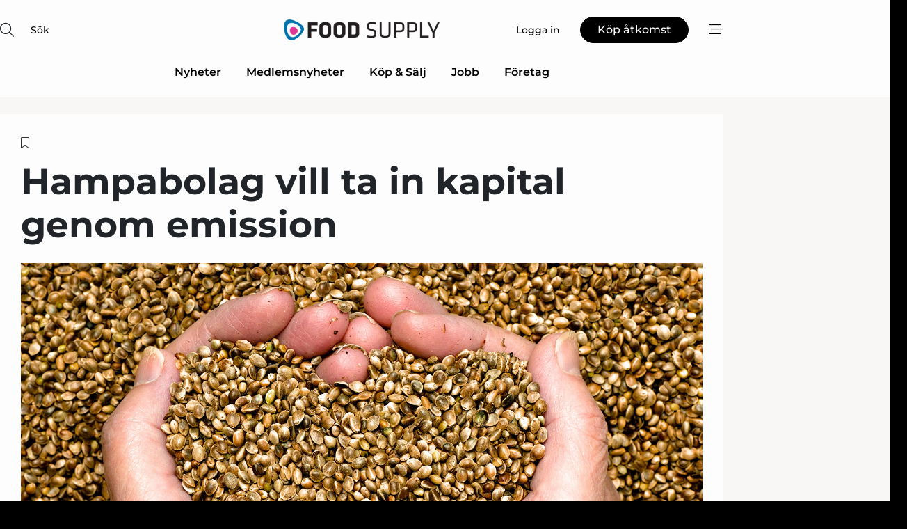

--- FILE ---
content_type: text/html;charset=UTF-8
request_url: https://www.food-supply.se/article/view/1032458/hampabolag_vill_ta_in_kapital_genom_emission
body_size: 66109
content:
<?xml version="1.0" encoding="UTF-8"?>
<!DOCTYPE html>
<html xmlns="http://www.w3.org/1999/xhtml"><head id="j_idt2">
        <link rel="SHORTCUT ICON" href="https://f.nordiskemedier.dk/favicon/food.ico" />
        <link rel="ICON" href="https://f.nordiskemedier.dk/favicon/food.ico" type="image/x-icon" />
        <title>Hampabolag vill ta in kapital genom emission</title><meta name="description" content="Styrelsen för Hemply Balance, tillverkare av hälsokost och hampaprodukter, avser att föreslå en företrädesemission av units om cirka 4,8 miljoner kronor, med en övertilldelningsoption om cirka 4,0 miljoner kronor." />
        <meta http-equiv="X-UA-Compatible" content="IE=edge,chrome=1" />
        <meta http-equiv="content-type" content="text/html; charset=UTF-8" />
    <meta id="viewport" name="viewport" content="width=device-width, initial-scale=1" />
    <script>
        //<![CDATA[
        (function () {
            var width = window.innerWidth ||
                document.documentElement.clientWidth ||
                document.body.clientWidth;
            if (width >= 768) {
                document.getElementById("viewport").setAttribute("content", "width=1344");
            } else {
                document.getElementById("viewport").setAttribute("content", "width=device-width, initial-scale=1");
            }
        })();
        //]]>
    </script>
        <meta http-equiv="content-script-type" content="text/javascript" />
        <meta http-equiv="cache-control" content="no-cache" />
        <meta http-equiv="expires" content="0" />
        <meta http-equiv="pragma" content="no-cache" />
        <script src="/js/vars.js?t=1768941210044" type="text/javascript"></script>
        <script src="/js/access.js?t=1768941210044" type="text/javascript"></script>
        <script>
            window.startupTimestamp = "1768941210044";
            window.contextPath = "";
            window.domain = "https://www.food-supply.se";
            window.fileDomain = "https://f.nordiskemedier.dk";
            window.hostId = 15;
            window.visitor = {};
            window.cvrRestApiAddress = "https://cvr-api.nordiskemedier.dk/resources";
            window.metaObject = {"industryName":"Food","authorInitials":"","pageType":"view-article","pageSize":465,"pageAge":973,"contentType":"view-locked-article"};
            window.testMode = false;

            window.googleAnalytics = false;
            window.pendingScriptExecutions = [];
            window.enableCookieBot = new function () {};

            window.trackerEnabled = true; // TODO: replace with JsVarsServlet after merge
        </script>
    
    <script type="text/javascript" async="true">
        //<![CDATA[
        (function() {
            var host = window.location.hostname;
            var element = document.createElement('script');
            var firstScript = document.getElementsByTagName('script')[0];
            var url = 'https://cmp.inmobi.com'
                .concat('/choice/', 'h8eTMmqFZF-_K', '/', host, '/choice.js?tag_version=V3');
            var uspTries = 0;
            var uspTriesLimit = 3;
            element.async = true;
            element.type = 'text/javascript';
            element.src = url;

            // Not default InMobi code - make sure there is a script present
            // before inserting anything before it.
            if (firstScript) {
                firstScript.parentNode.insertBefore(element, firstScript);
            }

            function makeStub() {
                var TCF_LOCATOR_NAME = '__tcfapiLocator';
                var queue = [];
                var win = window;
                var cmpFrame;

                function addFrame() {
                    var doc = win.document;
                    var otherCMP = !!(win.frames[TCF_LOCATOR_NAME]);

                    if (!otherCMP) {
                        if (doc.body) {
                            var iframe = doc.createElement('iframe');

                            iframe.style.cssText = 'display:none';
                            iframe.name = TCF_LOCATOR_NAME;
                            doc.body.appendChild(iframe);
                        } else {
                            setTimeout(addFrame, 5);
                        }
                    }
                    return !otherCMP;
                }

                function tcfAPIHandler() {
                    var gdprApplies;
                    var args = arguments;

                    if (!args.length) {
                        return queue;
                    } else if (args[0] === 'setGdprApplies') {
                        if (
                            args.length > 3 &&
                            args[2] === 2 &&
                            typeof args[3] === 'boolean'
                        ) {
                            gdprApplies = args[3];
                            if (typeof args[2] === 'function') {
                                args[2]('set', true);
                            }
                        }
                    } else if (args[0] === 'ping') {
                        var retr = {
                            gdprApplies: gdprApplies,
                            cmpLoaded: false,
                            cmpStatus: 'stub'
                        };

                        if (typeof args[2] === 'function') {
                            args[2](retr);
                        }
                    } else {
                        if(args[0] === 'init' && typeof args[3] === 'object') {
                            args[3] = Object.assign(args[3], { tag_version: 'V3' });
                        }
                        queue.push(args);
                    }
                }

                function postMessageEventHandler(event) {
                    var msgIsString = typeof event.data === 'string';
                    var json = {};

                    try {
                        if (msgIsString) {
                            json = JSON.parse(event.data);
                        } else {
                            json = event.data;
                        }
                    } catch (ignore) {}

                    var payload = json.__tcfapiCall;

                    if (payload) {
                        window.__tcfapi(
                            payload.command,
                            payload.version,
                            function(retValue, success) {
                                var returnMsg = {
                                    __tcfapiReturn: {
                                        returnValue: retValue,
                                        success: success,
                                        callId: payload.callId
                                    }
                                };
                                if (msgIsString) {
                                    returnMsg = JSON.stringify(returnMsg);
                                }
                                if (event && event.source && event.source.postMessage) {
                                    event.source.postMessage(returnMsg, '*');
                                }
                            },
                            payload.parameter
                        );
                    }
                }

                while (win) {
                    try {
                        if (win.frames[TCF_LOCATOR_NAME]) {
                            cmpFrame = win;
                            break;
                        }
                    } catch (ignore) {}

                    if (win === window.top) {
                        break;
                    }
                    win = win.parent;
                }
                if (!cmpFrame) {
                    addFrame();
                    win.__tcfapi = tcfAPIHandler;
                    win.addEventListener('message', postMessageEventHandler, false);
                }
            };

            makeStub();

            function makeGppStub() {
                const CMP_ID = 10;
                const SUPPORTED_APIS = [
                    '2:tcfeuv2',
                    '6:uspv1',
                    '7:usnatv1',
                    '8:usca',
                    '9:usvav1',
                    '10:uscov1',
                    '11:usutv1',
                    '12:usctv1'
                ];

                window.__gpp_addFrame = function (n) {
                    if (!window.frames[n]) {
                        if (document.body) {
                            var i = document.createElement("iframe");
                            i.style.cssText = "display:none";
                            i.name = n;
                            document.body.appendChild(i);
                        } else {
                            window.setTimeout(window.__gpp_addFrame, 10, n);
                        }
                    }
                };
                window.__gpp_stub = function () {
                    var b = arguments;
                    __gpp.queue = __gpp.queue || [];
                    __gpp.events = __gpp.events || [];

                    if (!b.length || (b.length == 1 && b[0] == "queue")) {
                        return __gpp.queue;
                    }

                    if (b.length == 1 && b[0] == "events") {
                        return __gpp.events;
                    }

                    var cmd = b[0];
                    var clb = b.length > 1 ? b[1] : null;
                    var par = b.length > 2 ? b[2] : null;
                    if (cmd === "ping") {
                        clb(
                            {
                                gppVersion: "1.1", // must be “Version.Subversion”, current: “1.1”
                                cmpStatus: "stub", // possible values: stub, loading, loaded, error
                                cmpDisplayStatus: "hidden", // possible values: hidden, visible, disabled
                                signalStatus: "not ready", // possible values: not ready, ready
                                supportedAPIs: SUPPORTED_APIS, // list of supported APIs
                                cmpId: CMP_ID, // IAB assigned CMP ID, may be 0 during stub/loading
                                sectionList: [],
                                applicableSections: [-1],
                                gppString: "",
                                parsedSections: {},
                            },
                            true
                        );
                    } else if (cmd === "addEventListener") {
                        if (!("lastId" in __gpp)) {
                            __gpp.lastId = 0;
                        }
                        __gpp.lastId++;
                        var lnr = __gpp.lastId;
                        __gpp.events.push({
                            id: lnr,
                            callback: clb,
                            parameter: par,
                        });
                        clb(
                            {
                                eventName: "listenerRegistered",
                                listenerId: lnr, // Registered ID of the listener
                                data: true, // positive signal
                                pingData: {
                                    gppVersion: "1.1", // must be “Version.Subversion”, current: “1.1”
                                    cmpStatus: "stub", // possible values: stub, loading, loaded, error
                                    cmpDisplayStatus: "hidden", // possible values: hidden, visible, disabled
                                    signalStatus: "not ready", // possible values: not ready, ready
                                    supportedAPIs: SUPPORTED_APIS, // list of supported APIs
                                    cmpId: CMP_ID, // list of supported APIs
                                    sectionList: [],
                                    applicableSections: [-1],
                                    gppString: "",
                                    parsedSections: {},
                                },
                            },
                            true
                        );
                    } else if (cmd === "removeEventListener") {
                        var success = false;
                        for (var i = 0; i < __gpp.events.length; i++) {
                            if (__gpp.events[i].id == par) {
                                __gpp.events.splice(i, 1);
                                success = true;
                                break;
                            }
                        }
                        clb(
                            {
                                eventName: "listenerRemoved",
                                listenerId: par, // Registered ID of the listener
                                data: success, // status info
                                pingData: {
                                    gppVersion: "1.1", // must be “Version.Subversion”, current: “1.1”
                                    cmpStatus: "stub", // possible values: stub, loading, loaded, error
                                    cmpDisplayStatus: "hidden", // possible values: hidden, visible, disabled
                                    signalStatus: "not ready", // possible values: not ready, ready
                                    supportedAPIs: SUPPORTED_APIS, // list of supported APIs
                                    cmpId: CMP_ID, // CMP ID
                                    sectionList: [],
                                    applicableSections: [-1],
                                    gppString: "",
                                    parsedSections: {},
                                },
                            },
                            true
                        );
                    } else if (cmd === "hasSection") {
                        clb(false, true);
                    } else if (cmd === "getSection" || cmd === "getField") {
                        clb(null, true);
                    }
                    //queue all other commands
                    else {
                        __gpp.queue.push([].slice.apply(b));
                    }
                };
                window.__gpp_msghandler = function (event) {
                    var msgIsString = typeof event.data === "string";
                    try {
                        var json = msgIsString ? JSON.parse(event.data) : event.data;
                    } catch (e) {
                        var json = null;
                    }
                    if (typeof json === "object" && json !== null && "__gppCall" in json) {
                        var i = json.__gppCall;
                        window.__gpp(
                            i.command,
                            function (retValue, success) {
                                var returnMsg = {
                                    __gppReturn: {
                                        returnValue: retValue,
                                        success: success,
                                        callId: i.callId,
                                    },
                                };
                                event.source.postMessage(msgIsString ? JSON.stringify(returnMsg) : returnMsg, "*");
                            },
                            "parameter" in i ? i.parameter : null,
                            "version" in i ? i.version : "1.1"
                        );
                    }
                };
                if (!("__gpp" in window) || typeof window.__gpp !== "function") {
                    window.__gpp = window.__gpp_stub;
                    window.addEventListener("message", window.__gpp_msghandler, false);
                    window.__gpp_addFrame("__gppLocator");
                }
            };

            makeGppStub();

            var uspStubFunction = function() {
                var arg = arguments;
                if (typeof window.__uspapi !== uspStubFunction) {
                    setTimeout(function() {
                        if (typeof window.__uspapi !== 'undefined') {
                            window.__uspapi.apply(window.__uspapi, arg);
                        }
                    }, 500);
                }
            };

            var checkIfUspIsReady = function() {
                uspTries++;
                if (window.__uspapi === uspStubFunction && uspTries < uspTriesLimit) {
                    console.warn('USP is not accessible');
                } else {
                    clearInterval(uspInterval);
                }
            };

            if (typeof window.__uspapi === 'undefined') {
                window.__uspapi = uspStubFunction;
                var uspInterval = setInterval(checkIfUspIsReady, 6000);
            }
        })();
        //]]>
    </script><meta property="og:title" content="Hampabolag vill ta in kapital genom emission" /><meta property="og:description" content="Styrelsen för Hemply Balance, tillverkare av hälsokost och hampaprodukter, avser att föreslå en företrädesemission av units om cirka 4,8 miljoner kronor, med en övertilldelningsoption om cirka 4,0 miljoner kronor." /><meta property="og:type" content="article" /><meta property="og:url" content="https://www.food-supply.se/article/view/1032458/hampabolag_vill_ta_in_kapital_genom_emission" /><meta property="og:image" content="https://image.nordjyske.dk/users/nordjyske/images/84723472.jpg?t[strip]=true&amp;t[quality]=95&amp;t[crop][width]=4195&amp;t[crop][height]=2205&amp;t[crop][x]=0&amp;t[crop][y]=298&amp;t[resize][width]=900&amp;t[resize][height]=473&amp;accessToken=a8091f1a5f8fbd89b0a4aac7107dfb5bbcb441ab6ff2dcebcea4a6db1430609b" /><meta property="og:image:width" content="900" /><meta property="og:image:height" content="473" />
            <meta property="og:site_name" content="Food Supply" /><meta name="twitter:card" content="summary" /><meta name="twitter:url" content="https://www.food-supply.se/article/view/1032458/hampabolag_vill_ta_in_kapital_genom_emission" /><meta name="twitter:title" content="Hampabolag vill ta in kapital genom emission" /><meta name="twitter:image" content="https://f.nordiskemedier.dk/.jpg" />
            <script type="application/ld+json">
                {
                    "@context":"http://schema.org",
                    "@type":"NewsMediaOrganization",
                    "name":"Food Supply",
                    "logo":{
                        "@type":"ImageObject",
                        "url":"https://f.nordiskemedier.dk/logo/portal/15.png"
                    },
                    "url":"https://www.food-supply.se",
                    "ethicsPolicy":"https://www.food-supply.se/privacy",
                    "sameAs":["https://www.facebook.com/foodsupplysweden","https://www.linkedin.com/company/food-supply-se/"]
                }
            </script>
        <script src="/js/notbot.js?t=1768941210044" type="text/javascript"></script>

        <link href="https://f.nordiskemedier.dk/font/media.css" rel="stylesheet" />
        <link rel="stylesheet" href="https://f.nordiskemedier.dk/font-awesome/pro/6.6.0/css/all.min.css" />
        <link rel="stylesheet" href="https://f.nordiskemedier.dk/bootstrap/5.3.6/css/bootstrap.min.css" />
        <link rel="stylesheet" href="/css/default.css?t=1768941210044" type="text/css" />
        <script src="https://f.nordiskemedier.dk/jquery/jquery-3.6.0.min.js"></script>
        
        <script src="/js/jquery-ui.min.js"></script><script type="text/javascript" src="/javax.faces.resource/js/jquery.cookies.2.2.0.min.js.html?ln=portal-jsf&amp;t=17689412"></script>
        <script src="https://f.nordiskemedier.dk/bootstrap/5.3.6/js/bootstrap.bundle.min.js"></script>
        <script src="/js/default.js?t=1768941210044" type="text/javascript"></script>
        <script src="https://www.google.com/recaptcha/api.js?render=explicit&amp;hl=sv" type="text/javascript"></script>
                <script src="https://cdn.jsdelivr.net/npm/vue@2.7.14/dist/vue.min.js"></script>
                <script src="/dist/vue-components.umd.min.js?t=1768941210044" type="text/javascript"></script>
        
        <script src="https://f.nordiskemedier.dk/turnjs4/lib/turn.min.js" type="text/javascript"></script><!--[if lt IE 9]>
            <script src="https://f.nordiskemedier.dk/turnjs4/lib/turn.html4.min.js" type="text/javascript"></script><![endif]--><!--[if lt IE 9]>
                <script type="text/javascript">
                    window.location = "/browser-support.html";
                </script><![endif]-->
        <script src="https://cdn.jsdelivr.net/npm/ua-parser-js@0/dist/ua-parser.min.js"></script>
    <script type="text/javascript">
        window.enableGTM = function() {
            try {
                (function (w, d, s, l, i) {
                    w[l] = w[l] || [];
                    w[l].push({
                        'gtm.start':
                            new Date().getTime(), event: 'gtm.js'
                    });
                    var f = d.getElementsByTagName(s)[0],
                        j = d.createElement(s), dl = l != 'dataLayer' ? '&l=' + l : '';
                    j.async = true;
                    j.src =
                        'https://www.googletagmanager.com/gtm.js?id=' + i + dl;
                    f.parentNode.insertBefore(j, f);
                })(window, document, 'script', 'dataLayer', 'GTM-M6X6565');
            } catch (err) {
                console.log(err);
            }
        };
    </script>
        

        
        <script src="/js/cookie-utilities.js"></script>
    <script type="text/javascript">
        var gaPageType = 'view-article';
        var gaContentType = 'view-locked-article';
        var gaPageAge = 973;
        var gaPageSize = 465;
        var gaIndustryName = 'Food';
        
    </script>
    <script type="text/javascript">
        window.enableBanners = function () {
            try {
                window['banner-consent-is-ready'] = true;
                EventBus.broadcast("banner-consent-is-ready");
            } catch (err) {
                console.log(err);
            }
        };
    </script>
    <script type="text/javascript">
        //<![CDATA[
        (function () {
            var salespanelModuleEnabled = false;
            var quantCastModuleEnabled = true;
            var salespanelResolve, salespanelReject;
            window.salespanelPromise = new Promise((resolve, reject) => {
                // Check if Salespanel and QuantCast module is enabled for this host and check if the tag has loaded.
                if (!salespanelModuleEnabled || !quantCastModuleEnabled) {
                    resolve(false);
                }
                salespanelResolve = resolve;
                salespanelReject = reject;
            });

            // Reject just in case QuantCast module is enabled but variable is not initialized.
            if (typeof window.__tcfapi == "undefined") {
                salespanelReject("QuantCast error: __tcfapi is undefined");
                return;
            }

            // Listen for Quantcast events for changes to Salespanel consent.
            window.__tcfapi('addEventListener', 2, async function (tcData, success) {
                if (!success) {
                    salespanelReject("Salespanel error: Could not create event listener.");
                    return;
                }

                // the rest of this function is called when the page is loaded OR
                // - the user accepts / rejects / updates the consent terms
                // - the user dismisses the consent box by clicking the 'x'
                if (tcData.eventStatus !== 'tcloaded' && tcData.eventStatus !== 'useractioncomplete') {
                    return;
                }

                // Salespanel is managed by Google Tag Manager and is not inserted if the relevant consent is not given.
                // If consent is given, it returns true, otherwise false after 2,5 seconds.
                var loops = 0;
                while(!salespanelObjectLoaded() && loops < 5) {
                    await new Promise(resolve => setTimeout(resolve, 500));
                    loops += 1;
                }

                if (salespanelObjectLoaded()) {
                    // Set cookie.
                    allowTracking();
                    salespanelResolve(true);
                } else {
                    // Remove cookie.
                    rejectTracking();
                    // Salespanel did not load in time or was rejected by consent.
                    salespanelReject("Salespanel error: Not loaded.");
                }
            });

            function salespanelObjectLoaded() {
                return typeof $salespanel !== "undefined" && $salespanel.hasOwnProperty("push");
            }

            function allowTracking() {
                // Check if Salespanel tracking has already been allowed.
                if ($.cookies.get("track_uid") !== null) {
                    return;
                }

                try {
                    // Activate tracking when the visitor provides explicit consent.
                    // Place `track_uid` cookie.
                    $salespanel.push(["set", "tracking:allowTracking"]);
                } catch (e) {
                    salespanelReject("Salespanel error: Allow tracking failed.");
                }
            }

            function rejectTracking() {
                // Remove cookie if user removed Salespanel consent.
                // All created Salespanel events will now be un-identified.
                if ($.cookies.get("track_uid")) {
                    $.cookies.del("track_uid", {domain: '.food-supply.se'});
                }
            }
        })();
        //]]>
    </script>
    <script type="text/javascript">
        //<![CDATA[
        window.paywallScripts = {
            seenPaywall: async function (type) {
                // Wait for salespanel promise to be fulfilled (either loaded or not).
                const salespanelLoaded = await window.salespanelPromise.catch(() => {
                    // Salespanel didn't load if promise is rejected.
                    return false;
                });
                if (!salespanelLoaded) return;

                // Find previous amount of seen paywalls.
                await this.seenPaywallPromise().then(seenPaywalls => {
                    // Increment amount of seen paywall on visitor attribute.
                    this.setPaywallsAttribute(seenPaywalls);

                    // Create Meta/Facebook Pixel event notifying of a seen paywall.
                    if (seenPaywalls > 3) {
                        fbq('trackCustom', "Set paywall +3 gange");
                    }
                }).catch((message) => {
                    console.error(message);
                });

                // Create Salespanel event notifying of a seen paywall.
                this.sendPaywallEvent(type);
            },
            seenPaywallPromise: function () {
                return new Promise((resolve, reject) => {
                    try {
                        $salespanel.push(["get", "qualify:visitor", function (data) {
                            data.visitor_attributes.paywalls !== null ?
                                resolve(data.visitor_attributes.paywalls) :
                                resolve(0);
                        }]);
                    } catch (e) {
                        reject("Salespanel error: Get details failed.");
                    }
                });
            },
            setPaywallsAttribute: function (seenPaywalls) {
                try {
                    $salespanel.push(["set", "attributes:visitor", {
                        "paywalls": seenPaywalls + 1
                    }]);
                } catch (e) {
                    console.error("Salespanel error: Couldn't set attribute.");
                }
            },
            sendPaywallEvent: function (type) {
                try {
                    $salespanel.push(["set",
                        "activity:customActivity",
                        "website",
                        "Saw paywall",
                        type
                    ]);
                } catch (e) {
                    console.error("Salespanel error: Couldn't send custom activity.");
                }
            }
        }
        //]]>
    </script>
            <script type="text/javascript">
                (function (){
                    var is = [];
                    var impersonating = false;
                    if (!impersonating && window.visitor.person && window.visitor.person.id) {
                        is.push({
                            name: "person",
                            ref: window.visitor.person.id
                        });
                    }
                    if (!impersonating && window.visitor.recipient && window.visitor.recipient.id) {
                        is.push({
                            name: "recipient",
                            ref: window.visitor.recipient.id
                        });
                    }

                    var evtr;
                    var queue = [];
                    window.queueTrackerEvent = function (a, sn, sr, tn, tr) {
                        if (evtr) {
                            evtr(a, sn, sr, tn, tr, is);
                        } else {
                            queue.push({
                                a: a,
                                sn: sn,
                                sr: sr,
                                tn: tn,
                                tr: tr
                            })
                        }
                    };
                    window.addEventListener("onTrackerLoaded", function () {
                        evtr = window.createTracker("https://api.evtr.nordiskemedier.dk", "evtr");
                        while (queue.length) {
                            var ev = queue.splice(0, 1)[0];
                            if (ev) {
                                evtr(ev.a, ev.sn, ev.sr, ev.tn, ev.tr, is);
                            }
                        }
                    });
                })();
            </script>
            <script async="async" src="https://js.evtr.nordiskemedier.dk/_.js?t=1768941210044" type="text/javascript"></script>

        <script type="text/javascript">
            $(function() {
                $('.item').hover(
                function() { $(this).css('background-color', '#efefef').css('cursor', 'pointer') },
                function() { $(this).css('background-color', 'transparent').css('cursor', 'normal') }
            );
                $(".tt").tooltip();
            });
            function getTitle() {
                return document.title;
            }
            function getLocation() {
                return window.location;
            }
            function getUrl() {
                return window.location.href;
            }
            function confirmDelete(p) {
                var v = "\u00C4r du s\u00E4ker p\u00E5 att du vill radera \"{0}\"?";
                v = v.replace("{0}", p);
                return confirm(v);
            }
            function getVisitorEmail() {
                return "";
            }
            function getVisitorRememberInfo() {
                return true;
            }

            var ids = [];
            function messageFade() {
                $('.fade').fadeTo('slow', 0.3);
            }
            
            // Remove cookies that are no longer in use
            $(document).ready(function () {
                $.cookies.del("c1");
                $.cookies.del("c2");
                $.cookies.del("c3");
            });

            window.pushGTrackScript = function (f, cont) {
                window.pendingScriptExecutions.push({
                    callback: function () {
                        if (window.googleAnalytics) {
                            eval(f(cont));
                        }
                    },
                    context: cont
                });

            }
            $(window).on('load', function () {
                // if subscription is suspended change paywall message.
                if ($('#paywall-overlay') && window.visitor?.person?.suspended) {
                    $('#paywall-overlay .paywall-package').html("\u00C5tkomsten \u00E4r avst\u00E4ngd.");
                    $('#paywall-overlay .paywall-body-wrapper').html("Av s\u00E4kerhetssk\u00E4l \u00E4r ditt konto tillf\u00E4lligt avst\u00E4ngt.".replace('{0}', "abonnement@nordiskemedier.dk").replace('{1}', "abonnement@nordiskemedier.dk"));
                    $('.paywall-content-wrapper').addClass('warning');
                }
            });
        </script>
        <script type="text/javascript">
            //<![CDATA[
            function center(element) {
                var e=$(element);
                var w=e.width();
                var h=e.height();
                e.css("position","fixed").css("z-index","50000").css("top","50%").css("left","50%").css("margin-left","-"+(w/2)+"px").css("margin-top","-"+(h/2)+"px");
                e.draggable({
                    handle: $(element+"_handle")
                });
            }
            //]]>
        </script>

        
        <link rel="alternate" type="application/rss+xml" title="News RSS" href="https://www.food-supply.se/xml/rss2/articles" />
        <link rel="alternate" type="application/rss+xml" title="Advertisements RSS" href="https://www.food-supply.se/xml/rss2/advertisements?typeId=1&amp;typeId=2" />
        <link rel="alternate" type="application/rss+xml" title="Competences RSS" href="https://www.food-supply.se/xml/rss2/competences" />
        <link rel="alternate" type="application/rss+xml" title="Jobs RSS" href="https://www.food-supply.se/xml/rss2/jobs" />
        <link rel="alternate" type="application/rss+xml" title="Courses RSS" href="https://www.food-supply.se/xml/rss2/courses" />

        <script>
            window.adTracker = {
                slots: {},
                adsMeta: {},
                hoverState: {
                    currentSlotId: null,
                    lastChangeTs: 0
                },
                clickState: {
                    lastPointerDown: null,  // { slotId, ts }
                    clickHandled: false
                }
            };
        </script><script async="async" src="https://securepubads.g.doubleclick.net/tag/js/gpt.js"></script><script>window.googletag = window.googletag || {cmd: []};if (!window.__gptGlobalsInit) {  window.__gptGlobalsInit = true;  window.slotFallbackData = new Map();  window.__inViewPct = window.__inViewPct || {};  window.__lastRefreshAt = new Map();  window.__slotCooldownMs = new Map();  function __canRefresh(slot){    const id = slot.getSlotElementId();    const last = window.__lastRefreshAt.get(id) || 0;    const cd = window.__slotCooldownMs.get(id) || 30000;    return Date.now() - last >= cd;  }  function __markRefreshed(slot){ window.__lastRefreshAt.set(slot.getSlotElementId(), Date.now()); }  window.__refreshState = window.__refreshState || {};  function __getRefreshState(id){    return (window.__refreshState[id] = window.__refreshState[id] || { pending:false, nextAllowedTs:0 });  }  function __tryRefresh(slot){    const id = slot.getSlotElementId();    const st = __getRefreshState(id);    if (!st.pending) return;    if (st.refreshScheduled) return;    const now = Date.now();    const pct = (window.__inViewPct && window.__inViewPct[id]) || 0;    if (now < st.nextAllowedTs){      __scheduleTryRefresh(slot, st.nextAllowedTs - now);      return;    }    if (pct < 50){      __scheduleTryRefresh(slot, 3000);      return;    }    if (!__canRefresh(slot)){      __scheduleTryRefresh(slot, 3000);      return;    }    st.refreshScheduled = true;    const ranInt = Math.floor(Math.random() * (2000 - 100 + 1)) + 100;    setTimeout(function(){      googletag.pubads().refresh([slot]);      __markRefreshed(slot);      st.pending = false;      st.refreshScheduled = false;    }, ranInt);  }function handleSlotRender(slotElementId) {    var labelId = 'label-' + slotElementId;    var labelEl = document.getElementById(labelId);    if (!labelEl) {        return;    }    labelEl.style.display = 'block';}function registerAdSlot(slotId) {    const slotEl = document.getElementById(slotId);    if (!slotEl) return;    const wrapper = slotEl;     wrapper.dataset.adSlotId = slotId;    if (!wrapper.style.position) {        wrapper.style.position = 'relative';    }    wrapper.addEventListener('mouseenter', function () {        window.adTracker.hoverState.currentSlotId = slotId;        window.adTracker.hoverState.lastChangeTs = Date.now();    });    wrapper.addEventListener('mouseleave', function () {        if (window.adTracker.hoverState.currentSlotId === slotId) {            window.adTracker.hoverState.currentSlotId = null;            window.adTracker.hoverState.lastChangeTs = Date.now();        }    });    window.adTracker.slots[slotId] = wrapper;}  function __scheduleTryRefresh(slot, delayMs){    const id = slot.getSlotElementId();    const st = __getRefreshState(id);    if (st.tryTimer) clearTimeout(st.tryTimer);    st.tryTimer = setTimeout(function(){      st.tryTimer = null;      __tryRefresh(slot);    }, Math.max(0, delayMs || 0));  }  googletag.cmd.push(function(){    googletag.pubads().addEventListener('slotVisibilityChanged', function(e){      const slot = e.slot;      const id = slot.getSlotElementId();      window.__inViewPct[id] = e.inViewPercentage || 0;      __scheduleTryRefresh(slot, 250);    });    googletag.pubads().addEventListener('impressionViewable', function(e){      const slot = e.slot;      const id = slot.getSlotElementId();      const cd = window.__slotCooldownMs.get(id) || 30000;      const st = __getRefreshState(id);      st.pending = true;      st.nextAllowedTs = Date.now() + cd;      __scheduleTryRefresh(slot, cd);    });  });  window.fireWindowResizeEvent = window.fireWindowResizeEvent || function(){    try { window.dispatchEvent(new Event('resize')); } catch(e){}  };}googletag.cmd.push(function(){  window.__fallbackHandled = window.__fallbackHandled || new Set();  googletag.pubads().addEventListener('slotRenderEnded', function(event){    const adslotId = event.slot.getSlotElementId();    if (!event.isEmpty) { fireWindowResizeEvent();        handleSlotRender(adslotId);       window.adTracker.adsMeta[adslotId] = {       creativeId: event.creativeId,       lineItemId: event.lineItemId,       campaignId: event.campaignId,       size: event.size,       adUnitPath: event.slot.getAdUnitPath(),      };    registerAdSlot(adslotId);    return; }    if (!window.slotFallbackData || !window.slotFallbackData.has(adslotId)) { fireWindowResizeEvent(); return; }    if (window.__fallbackHandled.has(adslotId)) { fireWindowResizeEvent(); return; }    window.__fallbackHandled.add(adslotId);    const cfg = window.slotFallbackData.get(adslotId);    try { googletag.destroySlots([event.slot]); } catch(e) {}    requestAnimationFrame(function(){      const toArr = s => s.split('],').map(x=>JSON.parse(x.replace(/\s/g,'') + (x.endsWith(']')?'':']')));      const sizeArrayLarge  = cfg.sizesLarge  ? toArr(cfg.sizesLarge)  : [];      const sizeArraySmall  = cfg.sizesSmall  ? toArr(cfg.sizesSmall)  : [];      const sizeArrayMobile = cfg.sizesMobile ? toArr(cfg.sizesMobile) : [];      var mapping = googletag.sizeMapping()        .addSize([1588,0], sizeArrayLarge)        .addSize([768,0],  sizeArraySmall)        .addSize([0,0],    sizeArrayMobile).build();      var already = googletag.pubads().getSlots().some(s => s.getSlotElementId() === adslotId);      if (!already) {        var fb = googletag.defineSlot(cfg.fallbackAdUnitPath, cfg.sizes, adslotId)          .defineSizeMapping(mapping)          .addService(googletag.pubads());        if (cfg.refreshAdSlot === 'true') {          window.__slotCooldownMs && window.__slotCooldownMs.set(adslotId, Number(cfg.refreshInterval)||30000);        } else {          window.__slotCooldownMs && window.__slotCooldownMs.set(adslotId, 1440000);        }      }      setTimeout(function(){        try { googletag.display(adslotId); } catch(e) { console.warn('fallback display failed:', e); }        fireWindowResizeEvent();      }, 0);    });  });});googletag.cmd.push(function(){var mapping = googletag.sizeMapping().addSize([1588, 0], [[ 1568, 864]]).addSize([768, 0], [[ 980, 540]]).addSize([0, 0], [[ 300, 100]]).build();var adSlot = googletag.defineSlot('/98909716/Regular_Top/Food_Supply_SE', [[ 300, 100],[ 980, 540],[ 1568, 864]], 'regular-top-0').setTargeting('Industry', ['6']).defineSizeMapping(mapping).addService(googletag.pubads());window.__slotCooldownMs.set('regular-top-0', 15880);});googletag.cmd.push(function(){var mapping = googletag.sizeMapping().addSize([1588, 0], [[ 200, 200]]).addSize([768, 0], []).addSize([0, 0], []).build();var adSlot = googletag.defineSlot('/98909716/Regular_Side/Food_Supply_SE', [[ 200, 200]], 'regular-side-left-0').setTargeting('Industry', ['6']).defineSizeMapping(mapping).addService(googletag.pubads());window.__slotCooldownMs.set('regular-side-left-0', 16349);});googletag.cmd.push(function(){var mapping = googletag.sizeMapping().addSize([1588, 0], [[ 200, 200]]).addSize([768, 0], []).addSize([0, 0], []).build();var adSlot = googletag.defineSlot('/98909716/Regular_Side/Food_Supply_SE', [[ 200, 200]], 'regular-side-left-1').setTargeting('Industry', ['6']).defineSizeMapping(mapping).addService(googletag.pubads());window.__slotCooldownMs.set('regular-side-left-1', 15584);});googletag.cmd.push(function(){var mapping = googletag.sizeMapping().addSize([1588, 0], [[ 200, 200]]).addSize([768, 0], []).addSize([0, 0], []).build();var adSlot = googletag.defineSlot('/98909716/Regular_Side/Food_Supply_SE', [[ 200, 200]], 'regular-side-left-2').setTargeting('Industry', ['6']).defineSizeMapping(mapping).addService(googletag.pubads());window.__slotCooldownMs.set('regular-side-left-2', 16603);});googletag.cmd.push(function(){var mapping = googletag.sizeMapping().addSize([1588, 0], [[ 200, 200]]).addSize([768, 0], []).addSize([0, 0], []).build();var adSlot = googletag.defineSlot('/98909716/Regular_Side/Food_Supply_SE', [[ 200, 200]], 'regular-side-left-3').setTargeting('Industry', ['6']).defineSizeMapping(mapping).addService(googletag.pubads());window.__slotCooldownMs.set('regular-side-left-3', 16101);});googletag.cmd.push(function(){var mapping = googletag.sizeMapping().addSize([1588, 0], [[ 200, 200]]).addSize([768, 0], []).addSize([0, 0], []).build();var adSlot = googletag.defineSlot('/98909716/Regular_Side/Food_Supply_SE', [[ 200, 200]], 'regular-side-left-4').setTargeting('Industry', ['6']).defineSizeMapping(mapping).addService(googletag.pubads());window.__slotCooldownMs.set('regular-side-left-4', 16827);});googletag.cmd.push(function(){var mapping = googletag.sizeMapping().addSize([1588, 0], [[ 200, 200]]).addSize([768, 0], []).addSize([0, 0], []).build();var adSlot = googletag.defineSlot('/98909716/Regular_Side/Food_Supply_SE', [[ 200, 200]], 'regular-side-left-5').setTargeting('Industry', ['6']).defineSizeMapping(mapping).addService(googletag.pubads());window.__slotCooldownMs.set('regular-side-left-5', 16866);});googletag.cmd.push(function(){var mapping = googletag.sizeMapping().addSize([1588, 0], [[ 980, 250]]).addSize([768, 0], [[ 980, 250]]).addSize([0, 0], [[ 300, 100]]).build();var adSlot = googletag.defineSlot('/98909716/Regular_Takeover/Food_Supply_SE', [[ 300, 100],[ 980, 250]], 'regular-takeover-above-article-0').setTargeting('Industry', ['6']).defineSizeMapping(mapping).addService(googletag.pubads());window.__slotCooldownMs.set('regular-takeover-above-article-0', 16022);});googletag.cmd.push(function(){var mapping = googletag.sizeMapping().addSize([1588, 0], []).addSize([768, 0], []).addSize([0, 0], [[ 300, 250]]).build();var adSlot = googletag.defineSlot('/98909716/Regular_Campaign/Food_Supply_SE', [[ 300, 250]], 'regular-campaign-article-1-0').setTargeting('Industry', ['6']).defineSizeMapping(mapping).addService(googletag.pubads());window.__slotCooldownMs.set('regular-campaign-article-1-0', 16625);});googletag.cmd.push(function(){var mapping = googletag.sizeMapping().addSize([1588, 0], []).addSize([768, 0], []).addSize([0, 0], [[ 300, 250]]).build();var adSlot = googletag.defineSlot('/98909716/Regular_Campaign/Food_Supply_SE', [[ 300, 250]], 'regular-campaign-article-2-0').setTargeting('Industry', ['6']).defineSizeMapping(mapping).addService(googletag.pubads());window.__slotCooldownMs.set('regular-campaign-article-2-0', 16017);});googletag.cmd.push(function(){var mapping = googletag.sizeMapping().addSize([1588, 0], []).addSize([768, 0], []).addSize([0, 0], [[ 125, 125]]).build();var adSlot = googletag.defineSlot('/98909716/Regular_Side/Food_Supply_SE', [[ 125, 125]], 'regular-side-mobile-row-1-1-0').setTargeting('Industry', ['6']).defineSizeMapping(mapping).addService(googletag.pubads());window.__slotCooldownMs.set('regular-side-mobile-row-1-1-0', 15858);});googletag.cmd.push(function(){var mapping = googletag.sizeMapping().addSize([1588, 0], []).addSize([768, 0], []).addSize([0, 0], [[ 125, 125]]).build();var adSlot = googletag.defineSlot('/98909716/Regular_Side/Food_Supply_SE', [[ 125, 125]], 'regular-side-mobile-row-1-2-0').setTargeting('Industry', ['6']).defineSizeMapping(mapping).addService(googletag.pubads());window.__slotCooldownMs.set('regular-side-mobile-row-1-2-0', 16054);});googletag.cmd.push(function(){var mapping = googletag.sizeMapping().addSize([1588, 0], []).addSize([768, 0], []).addSize([0, 0], [[ 125, 125]]).build();var adSlot = googletag.defineSlot('/98909716/Regular_Side/Food_Supply_SE', [[ 125, 125]], 'regular-side-mobile-row-1-3-0').setTargeting('Industry', ['6']).defineSizeMapping(mapping).addService(googletag.pubads());window.__slotCooldownMs.set('regular-side-mobile-row-1-3-0', 16034);});googletag.cmd.push(function(){var mapping = googletag.sizeMapping().addSize([1588, 0], []).addSize([768, 0], []).addSize([0, 0], [[ 125, 125]]).build();var adSlot = googletag.defineSlot('/98909716/Regular_Side/Food_Supply_SE', [[ 125, 125]], 'regular-side-mobile-row-1-4-0').setTargeting('Industry', ['6']).defineSizeMapping(mapping).addService(googletag.pubads());window.__slotCooldownMs.set('regular-side-mobile-row-1-4-0', 16133);});googletag.cmd.push(function(){var mapping = googletag.sizeMapping().addSize([1588, 0], []).addSize([768, 0], []).addSize([0, 0], [[ 300, 250]]).build();var adSlot = googletag.defineSlot('/98909716/Regular_Campaign/Food_Supply_SE', [[ 300, 250]], 'regular-campaign-article-3-0').setTargeting('Industry', ['6']).defineSizeMapping(mapping).addService(googletag.pubads());window.__slotCooldownMs.set('regular-campaign-article-3-0', 16242);});googletag.cmd.push(function(){var mapping = googletag.sizeMapping().addSize([1588, 0], []).addSize([768, 0], []).addSize([0, 0], [[ 300, 250]]).build();var adSlot = googletag.defineSlot('/98909716/Regular_Campaign/Food_Supply_SE', [[ 300, 250]], 'regular-campaign-article-4-0').setTargeting('Industry', ['6']).defineSizeMapping(mapping).addService(googletag.pubads());window.__slotCooldownMs.set('regular-campaign-article-4-0', 16940);});googletag.cmd.push(function(){var mapping = googletag.sizeMapping().addSize([1588, 0], [[ 300, 250]]).addSize([768, 0], [[ 300, 250]]).addSize([0, 0], []).build();var adSlot = googletag.defineSlot('/98909716/Regular_Campaign/Food_Supply_SE', [[ 300, 250]], 'regular-campaign-article-0').setTargeting('Industry', ['6']).defineSizeMapping(mapping).addService(googletag.pubads());window.__slotCooldownMs.set('regular-campaign-article-0', 16933);});googletag.cmd.push(function(){var mapping = googletag.sizeMapping().addSize([1588, 0], [[ 300, 250]]).addSize([768, 0], [[ 300, 250]]).addSize([0, 0], []).build();var adSlot = googletag.defineSlot('/98909716/Regular_Campaign/Food_Supply_SE', [[ 300, 250]], 'regular-campaign-article-1').setTargeting('Industry', ['6']).defineSizeMapping(mapping).addService(googletag.pubads());window.__slotCooldownMs.set('regular-campaign-article-1', 15630);});googletag.cmd.push(function(){var mapping = googletag.sizeMapping().addSize([1588, 0], [[ 300, 250]]).addSize([768, 0], [[ 300, 250]]).addSize([0, 0], []).build();var adSlot = googletag.defineSlot('/98909716/Regular_Campaign/Food_Supply_SE', [[ 300, 250]], 'regular-campaign-article-2').setTargeting('Industry', ['6']).defineSizeMapping(mapping).addService(googletag.pubads());window.__slotCooldownMs.set('regular-campaign-article-2', 15565);});googletag.cmd.push(function(){var mapping = googletag.sizeMapping().addSize([1588, 0], [[ 300, 250]]).addSize([768, 0], [[ 300, 250]]).addSize([0, 0], []).build();var adSlot = googletag.defineSlot('/98909716/Regular_Campaign/Food_Supply_SE', [[ 300, 250]], 'regular-campaign-article-3').setTargeting('Industry', ['6']).defineSizeMapping(mapping).addService(googletag.pubads());window.__slotCooldownMs.set('regular-campaign-article-3', 16696);});googletag.cmd.push(function(){var mapping = googletag.sizeMapping().addSize([1588, 0], [[ 980, 250]]).addSize([768, 0], [[ 980, 250]]).addSize([0, 0], [[ 300, 100]]).build();var adSlot = googletag.defineSlot('/98909716/Regular_Takeover/Food_Supply_SE', [[ 300, 100],[ 980, 250]], 'regular-takeover-below-article-0').setTargeting('Industry', ['6']).defineSizeMapping(mapping).addService(googletag.pubads());window.__slotCooldownMs.set('regular-takeover-below-article-0', 16878);});googletag.cmd.push(function(){var mapping = googletag.sizeMapping().addSize([1588, 0], []).addSize([768, 0], []).addSize([0, 0], [[ 125, 125]]).build();var adSlot = googletag.defineSlot('/98909716/Regular_Side/Food_Supply_SE', [[ 125, 125]], 'regular-side-mobile-row-2-1-0').setTargeting('Industry', ['6']).defineSizeMapping(mapping).addService(googletag.pubads());window.__slotCooldownMs.set('regular-side-mobile-row-2-1-0', 15884);});googletag.cmd.push(function(){var mapping = googletag.sizeMapping().addSize([1588, 0], []).addSize([768, 0], []).addSize([0, 0], [[ 125, 125]]).build();var adSlot = googletag.defineSlot('/98909716/Regular_Side/Food_Supply_SE', [[ 125, 125]], 'regular-side-mobile-row-2-2-0').setTargeting('Industry', ['6']).defineSizeMapping(mapping).addService(googletag.pubads());window.__slotCooldownMs.set('regular-side-mobile-row-2-2-0', 15717);});googletag.cmd.push(function(){var mapping = googletag.sizeMapping().addSize([1588, 0], []).addSize([768, 0], []).addSize([0, 0], [[ 125, 125]]).build();var adSlot = googletag.defineSlot('/98909716/Regular_Side/Food_Supply_SE', [[ 125, 125]], 'regular-side-mobile-row-2-3-0').setTargeting('Industry', ['6']).defineSizeMapping(mapping).addService(googletag.pubads());window.__slotCooldownMs.set('regular-side-mobile-row-2-3-0', 15573);});googletag.cmd.push(function(){var mapping = googletag.sizeMapping().addSize([1588, 0], []).addSize([768, 0], []).addSize([0, 0], [[ 125, 125]]).build();var adSlot = googletag.defineSlot('/98909716/Regular_Side/Food_Supply_SE', [[ 125, 125]], 'regular-side-mobile-row-2-4-0').setTargeting('Industry', ['6']).defineSizeMapping(mapping).addService(googletag.pubads());window.__slotCooldownMs.set('regular-side-mobile-row-2-4-0', 16985);});googletag.cmd.push(function(){var mapping = googletag.sizeMapping().addSize([1588, 0], []).addSize([768, 0], []).addSize([0, 0], [[ 125, 125]]).build();var adSlot = googletag.defineSlot('/98909716/Regular_Side/Food_Supply_SE', [[ 125, 125]], 'regular-side-mobile-row-3-1-0').setTargeting('Industry', ['6']).defineSizeMapping(mapping).addService(googletag.pubads());window.__slotCooldownMs.set('regular-side-mobile-row-3-1-0', 15733);});googletag.cmd.push(function(){var mapping = googletag.sizeMapping().addSize([1588, 0], []).addSize([768, 0], []).addSize([0, 0], [[ 125, 125]]).build();var adSlot = googletag.defineSlot('/98909716/Regular_Side/Food_Supply_SE', [[ 125, 125]], 'regular-side-mobile-row-3-2-0').setTargeting('Industry', ['6']).defineSizeMapping(mapping).addService(googletag.pubads());window.__slotCooldownMs.set('regular-side-mobile-row-3-2-0', 16343);});googletag.cmd.push(function(){var mapping = googletag.sizeMapping().addSize([1588, 0], []).addSize([768, 0], []).addSize([0, 0], [[ 125, 125]]).build();var adSlot = googletag.defineSlot('/98909716/Regular_Side/Food_Supply_SE', [[ 125, 125]], 'regular-side-mobile-row-3-3-0').setTargeting('Industry', ['6']).defineSizeMapping(mapping).addService(googletag.pubads());window.__slotCooldownMs.set('regular-side-mobile-row-3-3-0', 16161);});googletag.cmd.push(function(){var mapping = googletag.sizeMapping().addSize([1588, 0], []).addSize([768, 0], []).addSize([0, 0], [[ 125, 125]]).build();var adSlot = googletag.defineSlot('/98909716/Regular_Side/Food_Supply_SE', [[ 125, 125]], 'regular-side-mobile-row-3-4-0').setTargeting('Industry', ['6']).defineSizeMapping(mapping).addService(googletag.pubads());window.__slotCooldownMs.set('regular-side-mobile-row-3-4-0', 16180);});googletag.cmd.push(function(){var mapping = googletag.sizeMapping().addSize([1588, 0], [[ 200, 200]]).addSize([768, 0], []).addSize([0, 0], []).build();var adSlot = googletag.defineSlot('/98909716/Regular_Side/Food_Supply_SE', [[ 200, 200]], 'regular-side-right-large-0').setTargeting('Industry', ['6']).defineSizeMapping(mapping).addService(googletag.pubads());window.__slotCooldownMs.set('regular-side-right-large-0', 16089);});googletag.cmd.push(function(){var mapping = googletag.sizeMapping().addSize([1588, 0], [[ 200, 200]]).addSize([768, 0], []).addSize([0, 0], []).build();var adSlot = googletag.defineSlot('/98909716/Regular_Side/Food_Supply_SE', [[ 200, 200]], 'regular-side-right-large-1').setTargeting('Industry', ['6']).defineSizeMapping(mapping).addService(googletag.pubads());window.__slotCooldownMs.set('regular-side-right-large-1', 15827);});googletag.cmd.push(function(){var mapping = googletag.sizeMapping().addSize([1588, 0], [[ 200, 200]]).addSize([768, 0], []).addSize([0, 0], []).build();var adSlot = googletag.defineSlot('/98909716/Regular_Side/Food_Supply_SE', [[ 200, 200]], 'regular-side-right-large-2').setTargeting('Industry', ['6']).defineSizeMapping(mapping).addService(googletag.pubads());window.__slotCooldownMs.set('regular-side-right-large-2', 15957);});googletag.cmd.push(function(){var mapping = googletag.sizeMapping().addSize([1588, 0], [[ 200, 200]]).addSize([768, 0], []).addSize([0, 0], []).build();var adSlot = googletag.defineSlot('/98909716/Regular_Side/Food_Supply_SE', [[ 200, 200]], 'regular-side-right-large-3').setTargeting('Industry', ['6']).defineSizeMapping(mapping).addService(googletag.pubads());window.__slotCooldownMs.set('regular-side-right-large-3', 16448);});googletag.cmd.push(function(){var mapping = googletag.sizeMapping().addSize([1588, 0], [[ 200, 200]]).addSize([768, 0], []).addSize([0, 0], []).build();var adSlot = googletag.defineSlot('/98909716/Regular_Side/Food_Supply_SE', [[ 200, 200]], 'regular-side-right-large-4').setTargeting('Industry', ['6']).defineSizeMapping(mapping).addService(googletag.pubads());window.__slotCooldownMs.set('regular-side-right-large-4', 16716);});googletag.cmd.push(function(){var mapping = googletag.sizeMapping().addSize([1588, 0], [[ 200, 200]]).addSize([768, 0], []).addSize([0, 0], []).build();var adSlot = googletag.defineSlot('/98909716/Regular_Side/Food_Supply_SE', [[ 200, 200]], 'regular-side-right-large-5').setTargeting('Industry', ['6']).defineSizeMapping(mapping).addService(googletag.pubads());window.__slotCooldownMs.set('regular-side-right-large-5', 16767);});googletag.cmd.push(function(){var mapping = googletag.sizeMapping().addSize([1588, 0], []).addSize([768, 0], [[ 200, 200]]).addSize([0, 0], []).build();var adSlot = googletag.defineSlot('/98909716/Regular_Side/Food_Supply_SE', [[ 200, 200]], 'regular-side-right-small-0').setTargeting('Industry', ['6']).defineSizeMapping(mapping).addService(googletag.pubads());window.__slotCooldownMs.set('regular-side-right-small-0', 16196);});googletag.cmd.push(function(){var mapping = googletag.sizeMapping().addSize([1588, 0], []).addSize([768, 0], [[ 200, 200]]).addSize([0, 0], []).build();var adSlot = googletag.defineSlot('/98909716/Regular_Side/Food_Supply_SE', [[ 200, 200]], 'regular-side-right-small-1').setTargeting('Industry', ['6']).defineSizeMapping(mapping).addService(googletag.pubads());window.__slotCooldownMs.set('regular-side-right-small-1', 16336);});googletag.cmd.push(function(){var mapping = googletag.sizeMapping().addSize([1588, 0], []).addSize([768, 0], [[ 200, 200]]).addSize([0, 0], []).build();var adSlot = googletag.defineSlot('/98909716/Regular_Side/Food_Supply_SE', [[ 200, 200]], 'regular-side-right-small-2').setTargeting('Industry', ['6']).defineSizeMapping(mapping).addService(googletag.pubads());window.__slotCooldownMs.set('regular-side-right-small-2', 15655);});googletag.cmd.push(function(){var mapping = googletag.sizeMapping().addSize([1588, 0], []).addSize([768, 0], [[ 200, 200]]).addSize([0, 0], []).build();var adSlot = googletag.defineSlot('/98909716/Regular_Side/Food_Supply_SE', [[ 200, 200]], 'regular-side-right-small-3').setTargeting('Industry', ['6']).defineSizeMapping(mapping).addService(googletag.pubads());window.__slotCooldownMs.set('regular-side-right-small-3', 16824);});googletag.cmd.push(function(){var mapping = googletag.sizeMapping().addSize([1588, 0], []).addSize([768, 0], [[ 200, 200]]).addSize([0, 0], []).build();var adSlot = googletag.defineSlot('/98909716/Regular_Side/Food_Supply_SE', [[ 200, 200]], 'regular-side-right-small-4').setTargeting('Industry', ['6']).defineSizeMapping(mapping).addService(googletag.pubads());window.__slotCooldownMs.set('regular-side-right-small-4', 16517);});googletag.cmd.push(function(){var mapping = googletag.sizeMapping().addSize([1588, 0], []).addSize([768, 0], [[ 200, 200]]).addSize([0, 0], []).build();var adSlot = googletag.defineSlot('/98909716/Regular_Side/Food_Supply_SE', [[ 200, 200]], 'regular-side-right-small-5').setTargeting('Industry', ['6']).defineSizeMapping(mapping).addService(googletag.pubads());window.__slotCooldownMs.set('regular-side-right-small-5', 16854);});googletag.cmd.push(function(){var mapping = googletag.sizeMapping().addSize([1588, 0], []).addSize([768, 0], [[ 200, 200]]).addSize([0, 0], []).build();var adSlot = googletag.defineSlot('/98909716/Regular_Side/Food_Supply_SE', [[ 200, 200]], 'regular-side-right-small-6').setTargeting('Industry', ['6']).defineSizeMapping(mapping).addService(googletag.pubads());window.__slotCooldownMs.set('regular-side-right-small-6', 16893);});googletag.cmd.push(function(){var mapping = googletag.sizeMapping().addSize([1588, 0], []).addSize([768, 0], [[ 200, 200]]).addSize([0, 0], []).build();var adSlot = googletag.defineSlot('/98909716/Regular_Side/Food_Supply_SE', [[ 200, 200]], 'regular-side-right-small-7').setTargeting('Industry', ['6']).defineSizeMapping(mapping).addService(googletag.pubads());window.__slotCooldownMs.set('regular-side-right-small-7', 16567);});googletag.cmd.push(function(){var mapping = googletag.sizeMapping().addSize([1588, 0], []).addSize([768, 0], [[ 200, 200]]).addSize([0, 0], []).build();var adSlot = googletag.defineSlot('/98909716/Regular_Side/Food_Supply_SE', [[ 200, 200]], 'regular-side-right-small-8').setTargeting('Industry', ['6']).defineSizeMapping(mapping).addService(googletag.pubads());window.__slotCooldownMs.set('regular-side-right-small-8', 16179);});googletag.cmd.push(function(){var mapping = googletag.sizeMapping().addSize([1588, 0], []).addSize([768, 0], [[ 200, 200]]).addSize([0, 0], []).build();var adSlot = googletag.defineSlot('/98909716/Regular_Side/Food_Supply_SE', [[ 200, 200]], 'regular-side-right-small-9').setTargeting('Industry', ['6']).defineSizeMapping(mapping).addService(googletag.pubads());window.__slotCooldownMs.set('regular-side-right-small-9', 16333);});googletag.cmd.push(function(){var mapping = googletag.sizeMapping().addSize([1588, 0], []).addSize([768, 0], [[ 200, 200]]).addSize([0, 0], []).build();var adSlot = googletag.defineSlot('/98909716/Regular_Side/Food_Supply_SE', [[ 200, 200]], 'regular-side-right-small-10').setTargeting('Industry', ['6']).defineSizeMapping(mapping).addService(googletag.pubads());window.__slotCooldownMs.set('regular-side-right-small-10', 15963);});googletag.cmd.push(function(){var mapping = googletag.sizeMapping().addSize([1588, 0], []).addSize([768, 0], [[ 200, 200]]).addSize([0, 0], []).build();var adSlot = googletag.defineSlot('/98909716/Regular_Side/Food_Supply_SE', [[ 200, 200]], 'regular-side-right-small-11').setTargeting('Industry', ['6']).defineSizeMapping(mapping).addService(googletag.pubads());window.__slotCooldownMs.set('regular-side-right-small-11', 16030);});googletag.cmd.push(function(){  googletag.pubads().enableSingleRequest();  googletag.pubads().collapseEmptyDivs();  googletag.enableServices();});</script></head><body>
            <script src="/js/cookie-consent.js"></script>

        <div style="display:none;">
            <a href="/void/index.html" rel="nofollow">23948sdkhjf</a>
        </div>
        <i id="media-width-detection" style="display: none">
            
            <i class="d-md-none xs"></i>
            <i class="d-none d-md-inline lg"></i>
        </i>
            
            <noscript><iframe src="https://www.googletagmanager.com/ns.html?id=GTM-M6X6565" height="0" width="0" style="display:none;visibility:hidden"></iframe></noscript>
        <div class="remodal-bg">
        <header id="main-header" v-cloak="" class="unprintable">
            <nav>
                <div>
                    <global-search-icon></global-search-icon>
                </div>
                <div>
                    <a href="/" class="logo">
                        <img src="https://f.nordiskemedier.dk/logo/portal/15.png" alt="Food Supply" />
                    </a>
                </div>
                <div>
                    <button v-if="window.visitor.person" v-on:click.prevent="open(personMenu)" class="btn btn-link btn-log-in px-0">
                        <i class="fa-light fa-user d-sm-none"></i>
                        <span class="d-none d-sm-inline">Mitt konto</span>
                    </button>
                    <button v-else="" v-on:click.prevent="open(topMenu)" class="btn btn-link btn-log-in px-0">
                        <i class="fa-light fa-user d-sm-none"></i>
                        <span class="d-none d-sm-inline">Logga in</span>
                    </button>
                    <button v-if="(window.visitor.ipAccess &amp;&amp; !window.visitor.ipAccess.disable &amp;&amp; window.visitor.ipAccess.corporateClient) || (window.visitor.person &amp;&amp; window.visitor.corporateClient)" v-on:click.prevent="open(ipAccessMenu)" class="btn btn-link btn-ip-access px-0">
                        <span class="d-flex" v-if="window.visitor.corporateClient &amp;&amp; window.visitor.person &amp;&amp; window.visitor.person.companiesWhereAdmin &amp;&amp; window.visitor.person.companiesWhereAdmin.length == 1">
                            <i class="fa-light fa-lock-open me-1"></i><span class="short-name">{{ truncateString(window.visitor.corporateClient.name, 12) }}</span><span class="long-name">{{ truncateString(window.visitor.corporateClient.name, 20) }}</span>
                        </span>
                        <span class="d-flex" v-else-if="window.visitor.corporateClient &amp;&amp; window.visitor.person &amp;&amp; window.visitor.person.companiesWhereAdmin &amp;&amp; window.visitor.person.companiesWhereAdmin.length &gt; 1">
                            <i class="fa-light fa-lock-open me-1"></i><span class="short-name">{{ truncateString("Företagslösning", 12) }}</span><span class="long-name">{{ truncateString("Företagslösning", 20) }}</span>
                        </span>
                        <span class="d-flex" v-else-if="window.visitor.ipAccess &amp;&amp; !window.visitor.ipAccess.disable &amp;&amp; window.visitor.ipAccess.corporateClient">
                            <i class="fa-light fa-lock-open me-1"></i><span class="short-name">{{ truncateString(window.visitor.ipAccess.corporateClient.name, 12) }}</span><span class="long-name">{{ truncateString(window.visitor.ipAccess.corporateClient.name, 20) }}</span>
                        </span>
                        <span class="d-flex" v-else="">
                            <i class="fa-light fa-lock-open me-1"></i><span class="short-name">{{ truncateString(window.visitor.corporateClient.name, 12) }}</span><span class="long-name">{{ truncateString(window.visitor.corporateClient.name, 20) }}</span>
                        </span>
                    </button>
                    <template v-else=""><a id="j_idt113:j_idt115" href="/products/subscription.html" style="" class="btn btn-primary" target="">
                            <span class="d-inline d-sm-none">Köp</span>
                            <span class="d-none d-sm-inline">Köp åtkomst</span></a>
                    </template>
                    <button v-on:click.prevent="open(rightMenu)" class="btn btn-link btn-bars px-0 d-inline-flex">
                        <i class="fa-light fa-bars-staggered"></i>
                    </button>
                </div>
            </nav>
            <div v-on:click.self="close" class="menu-container menu-top" v-bind:class="getStyleClass(topMenu)">
                <div>
                    <menu-log-in v-bind:sign-up-link="signUpLink" v-on:close="close"></menu-log-in>
                </div>
            </div>
            <div v-on:click.self="close" class="menu-container menu-right" v-bind:class="getStyleClass(rightMenu)">
                <div>
                    <div style="align-items: center;" class="d-flex justify-content-end">
                        <button v-if="window.visitor.person" v-on:click.prevent="open(personMenu)" class="btn btn-link btn-log-in px-0">
                            Mitt konto
                        </button>
                        <button v-else="" v-on:click.prevent="open(topMenu)" class="btn btn-link btn-log-in px-0">
                            <i class="fa-light fa-user d-sm-none"></i>
                            <span class="d-none d-sm-inline">Logga in</span>
                        </button>
                        <button v-if="(window.visitor.ipAccess &amp;&amp; !window.visitor.ipAccess.disable &amp;&amp; window.visitor.ipAccess.corporateClient) || (window.visitor.person &amp;&amp; window.visitor.corporateClient)" v-on:click.prevent="open(ipAccessMenu)" class="btn btn-link btn-ip-access px-0 mx-4">
                            <span class="d-flex" v-if="window.visitor.corporateClient &amp;&amp; window.visitor.person &amp;&amp; window.visitor.person.companiesWhereAdmin &amp;&amp; window.visitor.person.companiesWhereAdmin.length == 1">
                                <i class="fa-light fa-lock-open me-1"></i><span class="short-name">{{ truncateString(window.visitor.corporateClient.name, 12) }}</span><span class="long-name">{{ truncateString(window.visitor.corporateClient.name, 20) }}</span>
                            </span>
                            <span class="d-flex" v-else-if="window.visitor.corporateClient &amp;&amp; window.visitor.person &amp;&amp; window.visitor.person.companiesWhereAdmin &amp;&amp; window.visitor.person.companiesWhereAdmin.length &gt; 1">
                                <i class="fa-light fa-lock-open me-1"></i><span class="short-name">{{ truncateString("Företagslösning", 12) }}</span><span class="long-name">{{ truncateString("Företagslösning", 20) }}</span>
                            </span>
                            <span class="d-flex" v-else-if="window.visitor.ipAccess &amp;&amp; !window.visitor.ipAccess.disable &amp;&amp; window.visitor.ipAccess.corporateClient">
                                <i class="fa-light fa-lock-open me-1"></i><span class="short-name">{{ truncateString(window.visitor.ipAccess.corporateClient.name, 12) }}</span><span class="long-name">{{ truncateString(window.visitor.ipAccess.corporateClient.name, 20) }}</span>
                            </span>
                            <span class="d-flex" v-else="">
                                <i class="fa-light fa-lock-open me-1"></i><span class="short-name">{{ truncateString(window.visitor.corporateClient.name, 12) }}</span><span class="long-name">{{ truncateString(window.visitor.corporateClient.name, 20) }}</span>
                            </span>
                        </button>
                        <template v-else=""><a id="j_idt117:j_idt119" href="/products/subscription.html" style="" class="btn btn-primary mx-4" target="">
                                <span class="d-inline d-sm-none">Köp</span>
                                <span class="d-none d-sm-inline">Köp åtkomst</span></a>
                        </template>
                        <button v-on:click.prevent="close" class="btn btn-link btn-x px-0 d-inline-flex">
                            <i class="fa-light fa-xmark-large"></i>
                        </button>
                    </div>
                    <div class="mt-5 mb-4">
                        <global-search-input></global-search-input>
                    </div>
                    <ul class="primary-menu">
                        <li v-for="(option, i) in mainOptions" v-bind:key="i" v-bind:class="{'open': unfolded == i}">
                            <a v-if="option.target" v-bind:href="option.target" v-bind:target="option.external ? '_blank' : ''">{{ option.name }}</a>
                            <template v-else-if="option.children">
                                <a href="#" v-on:click.prevent="unfolded = unfolded != i ? i : null">{{ option.name }}<i class="fa-light" v-bind:class="{'fa-chevron-down': unfolded != i, 'fa-chevron-up': unfolded == i}"></i></a>
                                <ul>
                                    <li v-for="(child, j) in option.children" v-bind:key="j">
                                        <a v-bind:href="child.target" v-bind:target="child.external ? '_blank' : ''">{{ child.name }}</a>
                                    </li>
                                </ul>
                            </template>
                        </li>
                    </ul>
                    <ul class="secondary-menu">
                        <li>
                            <a href="/newsletter/subscribe.html"><i class="fa-light fa-envelope"></i>Registrera nyhetsbrev</a>
                        </li>
                        <li>
                            <a href="/bookmark"><i class="fa-light fa-bookmark"></i>Min läslista</a>
                        </li>
                    </ul>
                    <ul v-if="mainSecondaryOptions &amp;&amp; mainSecondaryOptions.length" class="secondary-menu">
                        <li v-for="(option, i) in mainSecondaryOptions" v-bind:key="i">
                            <a v-if="option.target" v-bind:href="option.target" v-bind:target="option.external ? '_blank' : ''">{{ option.name }}</a>
                            <template v-else-if="option.children">
                                <span>{{ option.name }}</span>
                                <ul>
                                    <li v-for="(child, j) in option.children" v-bind:key="j">
                                        <a v-bind:href="child.target" v-bind:target="child.external ? '_blank' : ''">{{ child.name }}</a>
                                    </li>
                                </ul>
                            </template>
                        </li>
                    </ul>
                        <div class="extra">
                            <ip-access-toggle></ip-access-toggle>
                        </div>
                </div>
            </div>
            <div v-if="window.visitor.person" v-on:click.self="close" class="menu-container menu-right" v-bind:class="getStyleClass(personMenu)">
                <div>
                    <div style="align-items: center;" class="d-flex justify-content-end">
                        <button v-on:click.prevent="close" class="btn btn-link btn-x px-0 d-inline-flex">
                            <i class="fa-light fa-xmark-large"></i>
                        </button>
                    </div>
                    <ul class="primary-menu mt-4">
                        <li v-bind:class="{'open': unfolded == -1}">
                            <a href="#" v-on:click.prevent="unfolded = unfolded != -1 ? -1 : null" class="border-top-0">
                                <span class="d-block">
                                    <span class="d-block">{{ window.visitor.person.name }}</span>
                                    <small v-if="window.visitor.member" class="d-block text-muted">
                                        <span class="me-2">{{ window.visitor.member.name }}</span>
                                        <span v-if="window.visitor.person.members &amp;&amp; window.visitor.person.members.length &gt; 1" class="border rounded px-1">+{{ window.visitor.person.members.length - 1 }}</span>
                                    </small>
                                </span>
                                <i class="fa-light" v-bind:class="{'fa-chevron-down': unfolded != -1, 'fa-chevron-up': unfolded == -1}"></i>
                            </a>
                            <ul>
                                <li v-if="window.visitor.person.members &amp;&amp; window.visitor.person.members.length &gt; 1" v-for="member in window.visitor.person.members">
                                    <a href="#" v-on:click="switchMember(member.id)">
                                        {{ member.name }}
                                        <small class="d-block text-muted">Företagsprofil<i v-if="window.visitor.member &amp;&amp; member.id === window.visitor.member.id" class="text-success ms-2 fa-solid fa-check-circle"></i></small>
                                    </a>
                                </li>
                                <li>
                                    <a href="/user/update.html">Inställningar</a>
                                </li>
                                <li>
                                    <a href="/member/log-out.html">Logga ut</a>
                                </li>
                            </ul>
                        </li>
                        <li v-for="(option, i) in personOptions" v-bind:key="i" v-bind:class="{'open': unfolded == i}">
                            <a v-if="option.target" v-bind:href="option.target" v-bind:target="option.external ? '_blank' : ''">{{ option.name }}</a>
                            <template v-else-if="option.children">
                                <a href="#" v-on:click.prevent="unfolded = unfolded != i ? i : null">{{ option.name }}<i class="fa-light" v-bind:class="{'fa-chevron-down': unfolded != i, 'fa-chevron-up': unfolded == i}"></i></a>
                                <ul>
                                    <li v-for="(child, j) in option.children" v-bind:key="j">
                                        <a v-bind:href="child.target" v-bind:target="child.external ? '_blank' : ''">{{ child.name }}</a>
                                    </li>
                                </ul>
                            </template>
                        </li>
                    </ul>
                    <ul class="secondary-menu">
                        <li>
                            <a href="/newsletter/subscribe.html"><i class="fa-light fa-envelope"></i>Registrera nyhetsbrev</a>
                        </li>
                        <li>
                            <a href="/bookmark"><i class="fa-light fa-bookmark"></i>Min läslista</a>
                        </li>
                    </ul>
                    <ul v-if="mainSecondaryOptions &amp;&amp; mainSecondaryOptions.length" class="secondary-menu">
                        <li v-for="(option, i) in mainSecondaryOptions">
                            <a v-bind:href="option.target" v-bind:target="option.external ? '_blank' : ''">{{ option.name }}</a>
                        </li>
                    </ul>
                        <div class="extra">
                            <ip-access-toggle></ip-access-toggle>
                        </div>
                </div>
            </div>
            <div v-if="(window.visitor.ipAccess &amp;&amp; !window.visitor.ipAccess.disable &amp;&amp; window.visitor.ipAccess.corporateClient) || (window.visitor.person &amp;&amp; window.visitor.corporateClient)" v-on:click.self="close" class="menu-container menu-right" v-bind:class="getStyleClass(ipAccessMenu)">
                <div>
                    <div style="align-items: center;" class="d-flex justify-content-end">
                        <button v-on:click.prevent="close" class="btn btn-link btn-x px-0 d-inline-flex">
                            <i class="fa-light fa-xmark-large"></i>
                        </button>
                    </div>
                            <ul class="ip-menu">
                                <li>
                                    <h5 v-if="window.visitor.corporateClient &amp;&amp; window.visitor.person &amp;&amp; window.visitor.person.companiesWhereAdmin &amp;&amp; window.visitor.person.companiesWhereAdmin.length == 1" class="m-0">{{ window.visitor.corporateClient.name }}</h5>
                                    <h5 v-else-if="window.visitor.corporateClient &amp;&amp; window.visitor.person &amp;&amp; window.visitor.person.companiesWhereAdmin &amp;&amp; window.visitor.person.companiesWhereAdmin.length &gt; 1" class="m-0">Företagslösning</h5>
                                    <h5 v-else-if="window.visitor.ipAccess &amp;&amp; !window.visitor.ipAccess.disable &amp;&amp; window.visitor.ipAccess.corporateClient" class="m-0">{{ window.visitor.ipAccess.corporateClient.name }}</h5>
                                    <h5 v-else="" class="m-0">{{ window.visitor.corporateClient.name }}</h5>
                                </li>
                                <li v-if="window.visitor.corporateClient &amp;&amp; window.visitor.person &amp;&amp; window.visitor.person.companiesWhereAdmin &amp;&amp; window.visitor.person.companiesWhereAdmin.length &gt;= 1"><p><b>Välkommen till vår företagslösning</b></p>
<p>Här kan du administrera användarna i din företagslösning.</p>
                                </li>
                                <li v-else=""><p><b>Welcome to our Corporate client solution</b></p>
<p>Your IP is registered with the company mentioned above and provides access to Food Supply.</p>
                                </li>
                                <template v-if="window.visitor.person &amp;&amp; window.visitor.person.companiesWhereAdmin &amp;&amp; window.visitor.person.companiesWhereAdmin.length &gt;= 1">
                                    <li v-for="company in window.visitor.person.companiesWhereAdmin" class="subscription-menu-company-link">
                                        <a v-bind:href="company.link">
                                            <span class="d-block">
                                                <span class="d-block">
                                                    Hantera företagsprenumeration
                                                </span>
                                                <small v-if="window.visitor.person.companiesWhereAdmin.length &gt;= 1" class="d-block text-muted">{{company.name}}</small>
                                            </span>
                                        </a>
                                    </li>
                                </template>
                                <li v-if="window.visitor.ipAccess &amp;&amp; window.visitor.ipAccess.corporateClient.type != 3 &amp;&amp; window.visitor.ipAccess.corporateClient.type != 2 &amp;&amp; !window.visitor.person">
                                    <a v-bind:href="'/corporate-client/index.html?token='+window.visitor.ipAccess.corporateClient.token" class="btn btn-link p-0">
                                        Click here to go to sign-up<i class="fa-light fa-arrow-right ms-2"></i>
                                    </a>
                                </li>
                            </ul>
                        <div class="extra">
                            <ip-access-toggle></ip-access-toggle>
                        </div>
                </div>
            </div>
        </header>
        <script type="application/javascript">
            //<![CDATA[
            window.mainMenu = new Vue({
                el: "#main-header",
                data: {
                    topMenu: {
                        transitioning: false,
                        open: false
                    },
                    rightMenu: {
                        transitioning: false,
                        open: false
                    },
                    personMenu: {
                        transitioning: false,
                        open: false
                    },
                    ipAccessMenu: {
                        transitioning: false,
                        open: false
                    },
                    stack: [],
                    unfolded: null,
                    mainOptions: [{"children":[{"external":false,"name":"Senaste nytt","target":"/article/latest.html"},{"name":"På nytt jobb","target":"/topic/view/347/pa_nytt_jobb"}],"name":"Nyheter"},{"children":[{"external":false,"name":"Medlemsnyheter","target":"/announcement"},{"external":false,"name":"Företag","target":"/company"}],"name":"Branschinsikt"},{"children":[{"external":false,"name":"Maskiner","target":"/machine"},{"external":false,"name":"Produkter","target":"/product"},{"external":false,"name":"Tjänster","target":"/competence"},{"external":false,"name":"Kurser","target":"/course"}],"name":"Köp & Sälj"},{"external":false,"name":"Jobb","target":"/job"},{"external":false,"name":"Kalendarium","target":"/event/search"}],
                    mainSecondaryOptions: [{"children":[{"external":false,"name":"Bli prenumerant","target":"/products/subscription.html"},{"external":true,"name":"Bli medlem","target":"https://nordiskemediehus.dk/se/produkt/medlemskab/"},{"external":true,"name":"Annonsera","target":"https://nordiskemediehus.dk/se/food-supply-se/"},{"external":true,"name":"Se alla produkter","target":"https://nordiskemediehus.dk/se/produkter/"}],"name":"Produkter"}],
                    createSubscriptionLink: {"external":false,"name":"Bli prenumerant","target":"/products/subscription.html"},
                    createMembershipLink: {"external":true,"name":"Bli medlem","target":"https://nordiskemediehus.dk/se/produkt/medlemskab/"},
                },
                computed: {
                    personOptions: function () {
                        const options = [];

                        const add = (list, name, target) => {
                            const option = {
                                name
                            };
                            if (target) {
                                option.target = target;
                            } else {
                                option.children = [];
                            }
                            list.push(option);
                            return option.children;
                        }

                        if (!window.visitor.member) {
                            add(options, "Market overview", "/watch");
                        } else {
                            add(options, "Aktiviteter", "/member");

                            if (window.visitor.member.state.type.announcements || window.visitor.member.state.type.posts) {
                                const createItems = add(options, "Skapa ett inlägg");
                                if (window.visitor.member.state.type.announcements) {
                                    add(createItems, "Nyhet", "/post/announcement");
                                }
                                if (window.visitor.member.state.type.posts) {
                                    if (true) {
                                        add(createItems, "Maskin eller produkt", "/post/machine-or-product");
                                    }
                                    if (true) {
                                        add(createItems, "Tj\u00E4nst", "/post/competence");
                                    }
                                    if (true) {
                                        add(createItems, "Jobb", "/post/job");
                                    }
                                    if (true) {
                                        add(createItems, "Kurs", "/post/course");
                                    }
                                }

                                if (window.visitor.member.state.type.posts && true && (true)) {
                                    const crawlingItems = add(options, "Importlagring");
                                    add(crawlingItems, "Import overview", "/post/overview?imported=true");
                                    add(crawlingItems, "Crawling status", "/import/status.html");
                                }

                                add(options, "Sammanst\u00E4llning", "/post/overview");
                            }
                            // if (window.visitor.member.misc.banners || window.visitor.member.misc.newsletterBanners) {
                            //     const bannerItems = add(options, "Annonsering");
                            //     if (window.visitor.member.misc.banners) {
                            //         add(bannerItems, "\u00D6versikt", "/banner/index.html");
                            //     }
                            //     if (window.visitor.member.misc.newsletterBanners) {
                            //         add(bannerItems, "Annonsering i nyhetsbrevet", "/newsletter/banner/index.html");
                            //     }
                            //     // Member-specifik kode... virker ikke med cache
                            //     // const saleEmail = "N\/A";
                            //     // if (saleEmail.indexOf("@") != -1) {
                            //     //     add(bannerItems, "Kontakta oss f\u00F6r ett kostnadsf\u00F6rslag", "mailto:" + saleEmail + "?subject=N\u00E4r det g\u00E4ller annonsering");
                            //     // }
                            // }

                            if (false) {
                                add(options, "Market overview", "/watch");
                            }

                            const profileItems = add(options, "F\u00F6retagsprofil");
                            add(profileItems, "Se profilen", "/company/view/" + window.visitor.member.id + "/" + window.visitor.member.slug);
                            if (window.visitor.member.state.type.profile) {
                                add(profileItems, "Redigera profil", "/company/profile.html");
                            }
                            add(profileItems, "Kontakter", "/member-contact/overview");
                            if (window.visitor.member.state.type.supplements) {
                                add(profileItems, "F\u00F6retagsportf\u00F6lj", "/supplement/management");
                            }
                            add(profileItems, "Inst\u00E4llningar f\u00F6r administrat\u00F6rer", "/company/administrators.html");

                            add(options, "Hj\u00E4lp", "/member/help.html");
                        }

                        return options;
                        //     var addContacts = function (items, text, contacts) {
                        //         if (contacts) {
                        //             var contactItems = [];
                        //             for (var i = 0; i < contacts.length; i++) {
                        //                 var contact = contacts[i];
                        //                 contactItems.push({
                        //                     text: contact.name,
                        //                     portrait: contact.portrait,
                        //                     phonePrefix: "Tel: ",
                        //                     phone: contact.phone,
                        //                     email: contact.email
                        //                 });
                        //             }
                        //             items.push({
                        //                 text: text,
                        //                 items: contactItems,
                        //             });
                        //         }
                        //     };
                        //
                        //     var contactItems = [];
                        //     for (var contact in this.visitor.contacts) {
                        //         addContacts(contactItems, this.visitor.contacts[contact].title, this.visitor.contacts[contact].contacts);
                        //     }
                        //
                        //     items.push({
                        //         icon: "fa-light fa-phone-alt",
                        //         text: "Kontakt",
                        //         href: "#",
                        //         items: contactItems,
                        //     });
                        //
                        //     return {
                        //         items: items
                        //     };
                        // }
                    },
                    signUpLink: function () {
                        if (window.access.module.subscriptions && this.createSubscriptionLink) {
                            this.createSubscriptionLink.name = "Prenumerera";
                            return this.createSubscriptionLink;
                        } else if (this.createMembershipLink) {
                            this.createMembershipLink.name = "Bli medlem";
                            return this.createMembershipLink;
                        } else {
                            return null;
                        }
                    }
                },
                watch: {
                    stack: function (newValue) {
                        if (newValue && newValue.length > 0) {
                            document.body.classList.add("menu-open");
                        } else {
                            document.body.classList.remove("menu-open");
                        }
                    }
                },
                mounted: function () {
                    document.addEventListener("keyup", this.keyupListener);
                },
                unmounted: function () {
                    window.removeEventListener("keyup", this.keyupListener);
                },
                methods: {
                    truncateString(str, maxLength) {
                        if (!str || typeof str !== 'string') return '';
                        const ellipsis = '…';

                        if (str.length > maxLength) {
                            let trimmed = str.slice(0, maxLength);
                            trimmed = trimmed.replace(/\s+$/, '');
                            if ((trimmed + ellipsis).length < str.length) {
                                return trimmed + ellipsis;
                            }
                        }

                        return str;
                    },
                    keyupListener: function (event) {
                        if (event.keyCode == 27) {
                            this.close();
                        }
                    },
                    open: function (menu) {
                        this.stack.push(menu);
                        menu.transitioning = true;
                        this.$nextTick(() => {
                            menu.open = true;
                        })
                    },
                    close: function () {
                        const menu = this.stack.length ? this.stack.splice(this.stack.length - 1, 1)[0] : null;
                        if (menu) {
                            menu.open = false;
                            setTimeout(() => {
                                menu.transitioning = false;
                            }, 250)
                        }
                    },
                    getStyleClass: function (menu) {
                        return {
                            "transitioning": menu.transitioning || menu.open,
                            "open": menu.open
                        };
                    },
                    switchMember: function (memberId) {
                        this.$services.personSecureService.switchMember(memberId)
                            .then(() => window.location.reload())
                            .catch(err => console.error(err));
                    },
                    openLogIn: function () {
                        Vue.$hashUtil.remove("paywall");
                        this.open(this.topMenu);
                    }
                }
            });
            //]]>
        </script>
        <header id="extra-header" class="unprintable">
            <nav></nav>
            <nav>
                <featured-links v-bind:value="featuredOptions"></featured-links>
            </nav>
        </header>
        <script type="application/javascript">
            //<![CDATA[
            new Vue({
                el: "#extra-header",
                data: {
                    featuredOptions: [{"external":false,"name":"Nyheter","target":"/"},{"external":false,"name":"Medlemsnyheter","target":"/announcement"},{"external":false,"name":"Köp & Sälj","target":"/buy-sell"},{"external":false,"name":"Jobb","target":"/job"},{"external":false,"name":"Företag","target":"/company"}],
                    articles: []
                }
            });
            //]]>
        </script>
    <hash-modal id="paywall-modal" v-cloak="" v-on:opened="opened" hash="paywall" class="paywall paywall-modal ">
                    <div class="paywall-message">Logga in eller skapa f&ouml;r att spara artiklar
                    </div>
            <div class="paywall-body-wrapper">
                <div class="paywall-gain">
                    Få tillgång till allt innehåll på Food Supply
                </div>
                <div class="paywall-binding">
                    Ingen bindningstid eller kortinformation krävs
                </div>
                <div class="paywall-action"><a id="j_idt142:j_idt144:j_idt158:j_idt161" href="/products/subscription.html?product=177" style="" class="btn btn-primary" target="">
                        Prova Food Supply nu
                    </a>
                </div>
                <div class="paywall-log-in">
                    Redan prenumerant? <a href="#" v-on:click.prevent="window.mainMenu.openLogIn()">Logga in</a>
                </div>
                <div class="paywall-conditions">
                    <div>
                        Gäller endast personlig prenumeration.
                    </div>
                </div>
            </div>
    </hash-modal>
    <script type="text/javascript">
        //<![CDATA[
        new Vue({
            el: "#paywall-modal",
            methods: {
                opened: function () {
                    window.paywallScripts.seenPaywall("unknown");
                }
            }
        });
        //]]>
    </script>

            <div class="super-container">
                            <div>
                                <small id="label-regular-top-0" class="mowgli-label gam-label-top gam-label">Annons</small><div id="regular-top-0" data-ad-slot-id="regular-top-0" style="text-align: center;" class="top-mowgli gam-top-container unprintable"><script>googletag.cmd.push(function(){ googletag.display('regular-top-0');});</script></div>
                            </div>
                <div class="main-container">
                    <div>
                            <div id="mowgli-left" class="mowgli-left">
                                    <small id="label-regular-side-left-0" class="mowgli-label gam-label">Annons</small><div id="regular-side-left-0" data-ad-slot-id="regular-side-left-0" class="mb-3"><script>googletag.cmd.push(function(){ googletag.display('regular-side-left-0');});</script></div><div id="regular-side-left-1" data-ad-slot-id="regular-side-left-1" class="mb-3"><script>googletag.cmd.push(function(){ googletag.display('regular-side-left-1');});</script></div><div id="regular-side-left-2" data-ad-slot-id="regular-side-left-2" class="mb-3"><script>googletag.cmd.push(function(){ googletag.display('regular-side-left-2');});</script></div><div id="regular-side-left-3" data-ad-slot-id="regular-side-left-3" class="mb-3"><script>googletag.cmd.push(function(){ googletag.display('regular-side-left-3');});</script></div><div id="regular-side-left-4" data-ad-slot-id="regular-side-left-4" class="mb-3"><script>googletag.cmd.push(function(){ googletag.display('regular-side-left-4');});</script></div><div id="regular-side-left-5" data-ad-slot-id="regular-side-left-5" class="mb-3"><script>googletag.cmd.push(function(){ googletag.display('regular-side-left-5');});</script></div>
                            </div>
                            <script>
                                //<![CDATA[
                                $(function () {
                                    $("#mowgli-left").stickyKid({
                                        marginTop: 140
                                    });
                                    window.dispatchEvent(new Event("scroll"));
                                });
                                //]]>
                            </script>
                    </div>
                    <main>
        <script>
            window.queueTrackerEvent("click", "host", 15, "article", 1032458);
        </script>

                    <article id="article-1032458" class="article-view" data-id="1032458" data-title="Hampabolag vill ta in kapital genom emission - Food Supply" data-href="https://www.food-supply.se/article/view/1032458/hampabolag_vill_ta_in_kapital_genom_emission" aria-labelledby="headline-id">
                            <script type="application/ld+json">
                                {
                                    "@context": "https://schema.org",
                                    "@type": "NewsArticle",
                                    "headline": "Hampabolag vill ta in kapital genom emission",
                                    "description": "L\u00E4s mer",
                                    "image": [{"thumbnail":"https://image.nordjyske.dk/users/nordjyske/images/84723472.jpg?t[strip]=true&t[quality]=95&t[crop][width]=4195&t[crop][height]=2205&t[crop][x]=0&t[crop][y]=298&t[resize][width]=900&t[resize][height]=473&accessToken=a8091f1a5f8fbd89b0a4aac7107dfb5bbcb441ab6ff2dcebcea4a6db1430609b","@type":"ImageObject","author":"","caption":"Hampa genrebild.","@context":"http://schema.org","url":"https://image.nordjyske.dk/users/nordjyske/images/84723472.jpg?t[strip]=true&t[resize][width]=4195&t[resize][height]=2797&accessToken=34b9fdba814e2a1418c727cca3a2f333c92be6aa396dc9685d5d9fe8d3f375fc"}],
                                    "datePublished": "Thu May 25 09:29:06 CEST 2023",
                                    "dateModified": "Thu May 25 09:29:08 CEST 2023",
                                    "mainEntityOfPage": "https://www.food-supply.se/article/view/1032458/hampabolag_vill_ta_in_kapital_genom_emission",
                                    "url": "https://www.food-supply.se/article/view/1032458/hampabolag_vill_ta_in_kapital_genom_emission",
                                    "author": [{
                                        "@type": "Person",
                                        "name": "Nyhetsbyrån Direkt",
                                        "jobTitle": "Journalist",
                                        "url": ""
                                    }],
                                    "publisher": [{
                                        "@type":"NewsMediaOrganization",
                                        "name":"Food Supply",
                                        "logo":{
                                            "@type":"ImageObject",
                                            "url":"https://f.nordiskemedier.dk/logo/portal/15.png"
                                        },
                                        "url":"https://www.food-supply.se"
                                    }]
                                }
                            </script>

                        <section class="bookmark-bar">
                            <bookmark-button id="bookmark-app" v-bind:type="type" v-bind:value="id" class="bookmark"></bookmark-button>
                            <script type="text/javascript">
                                //<![CDATA[
                                new Vue({
                                    el: "#bookmark-app",
                                    data: {
                                        type: "article",
                                        id: 1032458
                                    }
                                });
                                //]]>
                            </script>
                        </section>

                        <header>
                            <h1 id="headline-id" class="title" itemprop="headline">Hampabolag vill ta in kapital genom emission</h1>
                        </header>

                        <section itemprop="image">
                            <gallery id="article-files-app" v-bind:value="files" class="gallery-container"></gallery>
                            <script type="text/javascript">
                                //<![CDATA[
                                new Vue({
                                    el: "#article-files-app",
                                    data: {
                                        files: [{"images":[{"mediaSize":{"minWidth":0,"designation":"xs","maxWidth":767.98},"url":[{"imageSize":{"pixelDensity":1,"width":768,"height":512},"url":"https://image.nordjyske.dk/users/nordjyske/images/84723472.jpg?t[strip]=true&t[quality]=75&t[crop][width]=4195&t[crop][height]=2797&t[crop][x]=0&t[crop][y]=0&t[resize][width]=768&t[resize][height]=512&accessToken=a32cd75730f2b7a34c0980e56b2ab9a91472e5029dab6faf54b4b09d8644a70a"},{"imageSize":{"pixelDensity":2,"width":1536,"height":1024},"url":"https://image.nordjyske.dk/users/nordjyske/images/84723472.jpg?t[strip]=true&t[quality]=75&t[crop][width]=4195&t[crop][height]=2797&t[crop][x]=0&t[crop][y]=0&t[resize][width]=1536&t[resize][height]=1024&accessToken=e4d0bb5ed6a867f23852ed2b12d84103027c78eb5fe0cc62992ac65e9336d3d5"},{"imageSize":{"pixelDensity":1.5,"width":1152,"height":768},"url":"https://image.nordjyske.dk/users/nordjyske/images/84723472.jpg?t[strip]=true&t[quality]=75&t[crop][width]=4195&t[crop][height]=2797&t[crop][x]=0&t[crop][y]=0&t[resize][width]=1152&t[resize][height]=768&accessToken=4f25613264078e989ef321be756914e46087d72f3c93834bc739b36876dece25"}]},{"mediaSize":{"minWidth":768,"designation":"md"},"url":[{"imageSize":{"pixelDensity":1,"width":3840,"height":2560},"url":"https://image.nordjyske.dk/users/nordjyske/images/84723472.jpg?t[strip]=true&t[quality]=75&t[crop][width]=4195&t[crop][height]=2797&t[crop][x]=0&t[crop][y]=0&t[resize][width]=3840&t[resize][height]=2560&accessToken=00ef18f1e1e88335140bd4752738ae1a169ab4ed33c34c013072e7637fa48b4d"}]}],"description":"Hampa genrebild. Foto: Colourbox","id":6877242,"sourceImage":"https://image.nordjyske.dk/users/nordjyske/images/84723472.jpg?t[strip]=true&t[resize][width]=4195&t[resize][height]=2797&accessToken=34b9fdba814e2a1418c727cca3a2f333c92be6aa396dc9685d5d9fe8d3f375fc"}]
                                    }
                                });
                                //]]>
                            </script>
                        </section>
    <section class="byline">
        <div>
            
            <div>
                <span>Av Nyhetsbyrån Direkt
                </span>
            </div>
        </div>
        <time pubdate="pubdate" datetime="2023-05-25T09:29">
            <i class="fa-light fa-clock"></i>den 25 maj 2023 09:29
        </time>
    </section>

                        <div>
                                <small id="label-regular-takeover-above-article-0" class="mowgli-label gam-label-takeover gam-label">Annons</small><div id="regular-takeover-above-article-0" data-ad-slot-id="regular-takeover-above-article-0" style="margin-bottom: 2.25rem" class="unprintable text-center"><script>googletag.cmd.push(function(){ googletag.display('regular-takeover-above-article-0');});</script></div>
                        </div>
                        <div class="article-container">
                            <div class="article-left-container">
                                        <section itemprop="articleBody"><p>Styrelsen för Hemply Balance, tillverkare av hälsokost och hampaprodukter, avser att föreslå en företrädesemission av units om cirka 4,8 miljoner kronor, med en övertilldelningsoption om cirka 4,0 miljoner kronor.</p><p>Det framgår av ett pressmeddelande.</p><p>I rapporten för det första kvartalet, som publicerades den 26 april, uppgav Hemply Balance att bolaget arbetade för att hitta en finansieringslösning.</p>
                                        </section>
                                        <aside>
    <div id="paywall-overlay" class="paywall paywall-overlay google-tag-manager-paywall-variable">
        <div></div>
        <div class="paywall-content-wrapper">
                    <div class="paywall-package">
                        Ja, tack! Jag vill prenumerera på Food Supply under 1 månad. Ingen bindningstid Du får tillgång till nyhetsbrev och plusartiklar på hemsidan
                    </div>
            <div class="paywall-body-wrapper">
                <div class="paywall-gain">
                    Få tillgång till allt innehåll på Food Supply
                </div>
                <div class="paywall-binding">
                    Ingen bindningstid eller kortinformation krävs
                </div>
                <div class="paywall-action"><a id="j_idt302:j_idt304:j_idt315:j_idt318" href="/products/subscription.html?product=177" style="" class="btn btn-primary" target="">
                        Prova Food Supply nu
                    </a>
                </div>
                <div class="paywall-log-in">
                    Redan prenumerant? <a href="#" v-on:click.prevent="window.mainMenu.openLogIn()">Logga in</a>
                </div>
                <div class="paywall-conditions">
                    <div>
                        Gäller endast personlig prenumeration.
                    </div>
                </div>
            </div>
        </div>
    </div>
    <script type="text/javascript">
        //<![CDATA[
        new Vue({
            el: "#paywall-overlay"
        });
        //]]>
    </script>
    <script type="text/javascript">
        //<![CDATA[
        $(function () {
            window.paywallScripts.seenPaywall("article");
        });
        //]]>
    </script>
                                            <script type="text/javascript">
                                                //<![CDATA[
                                                $(window).on('load', function () {
                                                    if (typeof ga !== 'undefined' && ga) {
                                                        ga('send', 'event', 'Locked article', 'Hit paywall', '1032458');
                                                    }
                                                });
                                                //]]>
                                            </script>
                                        </aside>
                                            <aside>
    <banners id="j_idt344" v-bind:value="[]" label="Annons" v-bind:label-all="false" v-bind:max-slots="1" v-bind:guideline-size="4" v-bind:xs="[[336,280],[300,250]]" v-bind:sm="[]" style="margin: 2.25rem 0; text-align: center;" class="unprintable"></banners>
    <script>
        (function () {
            new Vue({
                el: "#j_idt344"
            });
        })();
    </script>
    <banners id="j_idt347" v-bind:value="[]" label="Annons" v-bind:label-all="false" v-bind:max-slots="1" v-bind:guideline-size="4" v-bind:xs="[[336,280],[300,250]]" v-bind:sm="[]" style="margin: 2.25rem 0; text-align: center;" class="unprintable"></banners>
    <script>
        (function () {
            new Vue({
                el: "#j_idt347"
            });
        })();
    </script>
    <banners id="j_idt349" v-bind:value="[]" label="Annons" v-bind:label-all="false" v-bind:max-slots="1" v-bind:guideline-size="4" v-bind:xs="[[300,250]]" style="margin: 2.25rem 0; text-align: center;" class="unprintable"></banners>
    <script>
        (function () {
            new Vue({
                el: "#j_idt349"
            });
        })();
    </script>
    <banners id="j_idt351" v-bind:value="[]" label="Annons" v-bind:label-all="false" v-bind:max-slots="1" v-bind:guideline-size="4" v-bind:xs="[[300,250]]" style="margin: 2.25rem 0; text-align: center;" class="unprintable"></banners>
    <script>
        (function () {
            new Vue({
                el: "#j_idt351"
            });
        })();
    </script>
    <banners id="j_idt353" v-bind:value="[]" label="Annons" v-bind:label-all="false" v-bind:max-slots="1" v-bind:guideline-size="4" v-bind:xs="[[300,250]]" style="margin: 2.25rem 0; text-align: center;" class="unprintable"></banners>
    <script>
        (function () {
            new Vue({
                el: "#j_idt353"
            });
        })();
    </script>

                                                
































































                                            </aside>
                            </div>
                            <aside class="article-right-container">
                                        <div id="article-projects-app" v-cloak="" v-if="projects.length" class="article-projects">
                                            <a v-for="(project, index) in projects" v-show="index &lt; max || showAll" v-bind:href="'https://www.projektagenten.se/project/' + project.id" target="_blank" class="article-project">
                                                <i class="fa-light fa-house-building"></i>
                                                <h6>{{ project.name }}</h6>
                                                <span>Läs om projektet</span>
                                            </a>
                                            <button v-if="hasMore &amp;&amp; !showAll" type="button" v-on:click.prevent="showAll = true" class="more-article-projects">
                                                <i class="fa-light fa-plus"></i>Alla relaterade projekt
                                            </button>
                                        </div>
                                        <script type="text/javascript">
                                            //<![CDATA[
                                            new Vue({
                                                el: "#article-projects-app",
                                                data: {
                                                    max: 3,
                                                    showAll: false,
                                                    projects: []
                                                },
                                                computed: {
                                                    hasMore: function () {
                                                        return this.projects.length > this.max;
                                                    }
                                                }
                                            });
                                            //]]>
                                        </script>

                                        <div>
                                            <div id="mowgli-article-campaigns" class="w-100">
                                                        <small id="label-regular-campaign-article-0" class="mowgli-label gam-label-campaign gam-label">Annons</small><div id="regular-campaign-article-0" data-ad-slot-id="regular-campaign-article-0" class="mb-4"><script>googletag.cmd.push(function(){ googletag.display('regular-campaign-article-0');});</script></div><div id="regular-campaign-article-1" data-ad-slot-id="regular-campaign-article-1" class="mb-4"><script>googletag.cmd.push(function(){ googletag.display('regular-campaign-article-1');});</script></div><div id="regular-campaign-article-2" data-ad-slot-id="regular-campaign-article-2" class="mb-4"><script>googletag.cmd.push(function(){ googletag.display('regular-campaign-article-2');});</script></div><div id="regular-campaign-article-3" data-ad-slot-id="regular-campaign-article-3" class="mb-4"><script>googletag.cmd.push(function(){ googletag.display('regular-campaign-article-3');});</script></div>
                                            </div>
                                            <script>
                                                //<![CDATA[
                                                $(function () {
                                                    $("#mowgli-article-campaigns").stickyKid({
                                                        marginTop: 140
                                                    });
                                                    window.dispatchEvent(new Event("scroll"));
                                                });
                                                //]]>
                                            </script>
                                        </div>
                            </aside>
                        </div>
                    </article>

                    <aside>
                        <div id="article-some-app" v-cloak="" class="article-some">
                            <div class="row">
                                <div class="col">
                                    <social-buttons value="copy, linkedin" version="2"></social-buttons>
                                </div>
                                <div v-if="commentsEnabled" class="col-auto text-end">
                                    <i v-if="comments.counting" class="fa fa-loading-black-16"></i>
                                    <a v-else="" href="#" v-on:click.prevent="toggleComments">
                                        <i class="fa-comment" v-bind:class="comments.count ? 'fa-solid' : 'fa-light'"></i>{{ comments.count === 1 ? '1 kommentar' : comments.count &gt; 1 ? '{0} kommentarer'.replace('{0}', comments.count) : 'Skriv en kommentar' }}
                                    </a>
                                </div>
                            </div>
                            <div v-if="commentsEnabled" v-show="comments.show" class="comments">
                                <i v-if="comments.loading" class="fa fa-loading-black-16"></i>
                                <div v-else="" v-for="comment in comments.list" v-bind:key="comment.id" v-bind:ref="'comment' + comment.id">
                                    <a v-bind:name="comment.id"></a>
                                    <div class="comment">
                                        <div>
                                            <span>
                                                {{ comment.name }}
                                            </span>
                                            <span>
                                                <smart-date v-bind:value="comment.created" label="{0} kl {1}" today-label="I dag" yesterday-label="I går" tomorrow-label="I morgon" v-bind:capitalize="true" year-format="d. MMMM yyyy" date-format="d. MMMM" time-format="HH:mm" v-bind:locale="window.vars.iso_639_1">
                                                    <template v-slot:prepend=""><i class="fa-light fa-clock"></i></template>
                                                </smart-date>
                                            </span>
                                        </div>
                                        <div v-if="editComment.id == comment.id &amp;&amp; (editComment.preparing || editComment.ready)" class="unprintable">
                                            <div>
                                                <div v-if="editComment.preparing" ref="editCommentPlaceholderRef" v-html="bb(editComment.data.text)" class="form-control"></div>
                                                <template v-else-if="editComment.ready">
                                                    <input-textarea id="editComment:text" ref="editCommentTextareaRef" v-model="editComment.data.text" v-bind:errors="editComment.errors.text" v-bind:required="true" v-bind:maxlength="50000" rows="5" v-bind:textarea-style="editCommentStyle"></input-textarea>
                                                    <select-boolean-checkbox id="editComment:listen" v-model="editComment.data.listen" v-bind:errors="editComment.errors.listen" option-label="Få ett mail när det kommer nya kommentarer om artikeln."></select-boolean-checkbox>
                                                </template>
                                            </div>
                                            <global-errors v-bind:value="editComment.errors.global"></global-errors>
                                            <div class="comment-submit-buttons">
                                                <button v-on:click.prevent="saveEdit" class="btn btn-primary">Spara ändringar<i v-if="editComment.submitting" class="fa fa-loading-white-12"></i></button>
                                                <button v-on:click.prevent="cancelEdit" class="btn btn-outline-primary">Avbryt</button>
                                            </div>
                                        </div>
                                        <template v-else="">
                                            <div v-html="bb(comment.text)"></div>
                                            <div v-if="comment.owner || comment.updated" class="comment-edit">
                                                <template v-if="comment.owner">
                                                    <a href="#" v-on:click.prevent="startEdit(comment.id)" class="unprintable">
                                                        <i v-if="editComment.id == comment.id &amp;&amp; editComment.loading" class="fa fa-loading-black-12"></i><i v-else="" class="fa-light fa-pen-to-square"></i>Rätta kommentaren
                                                    </a>
                                                </template>
                                                <template v-if="comment.updated">
                                                    [Redigerad:
                                                    <smart-date v-bind:value="comment.updated" label="{0} kl {1}" today-label="I dag" yesterday-label="I går" tomorrow-label="I morgon" v-bind:capitalize="true" year-format="d. MMMM yyyy" date-format="d. MMMM" time-format="HH:mm" v-bind:locale="window.vars.iso_639_1"></smart-date>]
                                                </template>
                                            </div>
                                        </template>
                                    </div>
                                </div>
                                <i v-if="newComment.loading" class="fa fa-loading-black-16"></i>
                                <form v-else="" id="newComment" class="comment-create unprintable">
                                    <input-textarea id="newComment:text" placeholder="Skriv din kommentar" v-model="newComment.data.text" v-bind:errors="newComment.errors.text" v-bind:required="true" v-bind:maxlength="50000" rows="5">Inl&auml;ggen nedan modereras inte i f&ouml;rv&auml;g och omfattas d&auml;rmed inte av webbplatsens utgivningsbevis.
                                    </input-textarea>
                                    <template v-if="showFull || showFullErrors">
                                        <div class="row">
                                            <div class="col-12 col-md-6">
                                                <input-text id="newComment:name" ref="newCommentNameRef" placeholder="Namn" v-model="newComment.data.name" v-bind:errors="newComment.errors.name" v-bind:required="true" v-bind:maxlength="50"></input-text>
                                            </div>
                                            <div class="col-12 col-md-6">
                                                <input-text id="newComment:email" placeholder="E-post" v-model="newComment.data.email" v-bind:errors="newComment.errors.email" v-bind:required="true" v-bind:maxlength="255"></input-text>
                                            </div>
                                        </div>
                                        <recaptcha id="newComment:recaptcha" sitekey="6Le3aQgTAAAAAIxPF6dkwa9SgHjELmZmv9Pp3Iss" v-bind:errors="newComment.errors.captcha"></recaptcha>
                                        <select-boolean-checkbox id="newComment:remember" v-model="newComment.data.remember" v-bind:errors="newComment.errors.remember" option-label="Kom ihåg mitt namn och e-post på den här datorn." class="mb-0"></select-boolean-checkbox>
                                    </template>
                                    <select-boolean-checkbox id="newComment:listen" v-model="newComment.data.listen" v-bind:errors="newComment.errors.listen" option-label="Få ett mail när det kommer nya kommentarer om artikeln." class="mb-3"></select-boolean-checkbox>
                                    <div class="form-group">Genom att skicka denna kommentar accepterar du villkoren.
                                        <a href="#" v-on:click.prevent="toggleTerms">Se villkoren
                                        </a>
                                        <div v-if="newComment.terms" class="my-4"><b>Generella riktlinjer f&ouml;r kommentarer:</b><br/><br/>&bull; Skriv i en god ton och h&aring;ll dig till &auml;mnet<br/>&bull; S&auml;tt endast in l&auml;nkar om de &auml;r relevanta f&ouml;r debatten<br/>&bull; Undvik att ange personuppgifter, s&aring;som person- eller kontonummer<br/><br/>Redaktionen f&ouml;rbeh&aring;ller sig r&auml;tten att radera kommentarer utan att meddela detta om de inte &ouml;verensst&auml;mmer med ovanst&aring;ende, &auml;r av kommersiell karakt&auml;r eller i strid med lagen.<br/><br/>Redaktionen tar inte ansvar f&ouml;r inneh&aring;llet i kommentarerna. Den som skrivit kommentaren kan d&auml;rf&ouml;r h&aring;llas ansvarig f&ouml;r eventuella lagbrott - inklusive lagen om f&ouml;rtal.<br/><br/>Kommentarer som bryter mot riktlinjerna kan anm&auml;las genom att klicka p&aring; &rdquo;Rapportera ol&auml;mpligt inneh&aring;ll&rdquo;.
                                        </div>
                                    </div>
                                    <global-errors v-bind:value="newComment.errors.global"></global-errors>
                                    <div v-if="newComment.activationRequired" class="alert alert-success">Kommentaren har uppr&auml;ttats.<br /><br />Din kommentar kommer inte att synas f&ouml;rr&auml;n du aktiverar den. Om en liten stund f&aring;r du ett mail d&auml;r du m&aring;ste klicka p&aring; en l&auml;nk f&ouml;r att aktivera din kommentar.
                                    </div>
                                    <div class="comment-submit-buttons">
                                        <button v-on:click.prevent="saveNew" v-bind:disabled="newComment.submitting" class="btn btn-primary">Sänd kommentar<i v-if="newComment.submitting" class="fa fa-loading-white-12"></i></button>
                                    </div>
                                </form>
                            </div>
                        </div>
                        <script type="application/javascript">
                            //<![CDATA[
                            new Vue({
                                el: "#article-some-app",
                                data: {
                                    articleId: 1032458,
                                    showFull: false,
                                    commentsEnabled: true,
                                    comments: {
                                        loading: false,
                                        counting: false,
                                        list: [],
                                        count: 0,
                                        show: false
                                    },
                                    newComment: {
                                        data: {},
                                        errors: {},
                                        loading: false,
                                        submitting: false,
                                        activationRequired: false,
                                        terms: false
                                    },
                                    editComment: {
                                        id: null,
                                        data: {},
                                        errors: {},
                                        loading: false,
                                        preparing: false,
                                        ready: false,
                                        submitting: false,
                                        minHeight: 0
                                    }
                                },
                                mounted: function () {
                                    if (this.commentsEnabled) {
                                        this.comments.counting = true;
                                        this.$services.commentService.count({
                                            articleId: this.articleId
                                        }).then((data) => {
                                            this.comments.count = data;
                                        }).catch((err) => {
                                            console.error(err);
                                        }).finally(() => {
                                            this.comments.counting = false;
                                        });
                                        if (this.commentHash) {
                                            this.showComments();
                                        }
                                    }
                                },
                                computed: {
                                    showFullErrors: function () {
                                        return this.newComment.errors && (
                                            (this.newComment.errors.name && this.newComment.errors.name.length)
                                            || (this.newComment.errors.email && this.newComment.errors.email.length)
                                            || (this.newComment.errors.captcha && this.newComment.errors.captcha.length)
                                            || (this.newComment.errors.remember && this.newComment.errors.remember.length)
                                        );
                                    },
                                    editCommentStyle: function () {
                                        if (this.editComment.minHeight) {
                                            return "min-height: " + this.editComment.minHeight + "px;";
                                        } else {
                                            return "";
                                        }
                                    },
                                    commentHash: function () {
                                        let commentHash;
                                        const hashes = Vue.$hashUtil.getAll();
                                        if (hashes) {
                                            for (let i = 0; i < hashes.length; i++) {
                                                const hash = hashes[i];
                                                if (/^comment\d+$/.test(hash)) {
                                                    commentHash = hash;
                                                    break;
                                                }
                                            }
                                        }
                                        return commentHash;
                                    }
                                },
                                methods: {
                                    reset: function () {
                                        this.cancelEdit();
                                    },
                                    loadComments: function () {
                                        this.comments.loading = true;
                                        this.$services.commentService.search({
                                            articleId: this.articleId,
                                            emailToken: window?.visitor?.person?.emailToken,
                                            first: 0,
                                            max: 10000 // TODO: a load more button
                                        }).then((data) => {
                                            this.comments.list = data;
                                            // It is important to set the loading state here (as well) or we won't
                                            // render the list on next tick, but instead several ticks "down the road".
                                            this.comments.loading = false;

                                            if (this.commentHash) {
                                                this.$nextTick(() => {
                                                    const target = this.$refs[this.commentHash];
                                                    const element = Array.isArray(target) ? target[0] : target;
                                                    if (element) {
                                                        const offset = -100; // Offset for the top menu.
                                                        const top = element.getBoundingClientRect().top + offset;
                                                        window.scrollTo({ top: top, behavior: "smooth" });
                                                    }
                                                });
                                            }
                                        }).catch((err) => {
                                            console.error(err);
                                        }).finally(() => {
                                            this.comments.loading = false;
                                        });
                                    },
                                    toggleComments: function () {
                                        if (this.comments.show) {
                                            this.hideComments();
                                        } else {
                                            this.showComments();
                                        }
                                    },
                                    showComments: function () {
                                        this.comments.show = true;
                                        this.reset();
                                        this.loadComments();
                                        this.prepareNew();
                                    },
                                    hideComments: function () {
                                        this.comments.show = false;
                                    },
                                    toggleTerms: function () {
                                        this.newComment.terms = !this.newComment.terms;
                                    },
                                    bb: function (str) {
                                        return Vue.$bbUtil.block(str);
                                    },
                                    getEmailToken: function () {
                                        let token = window.visitor?.person?.emailToken;
                                        if (!token || token.trim().length === 0) {
                                            token = getCookie("etkn");
                                        }
                                        return token;
                                    },
                                    prepareNew: function () {
                                        this.newComment.loading = true;
                                        this.newComment.activationRequired = false;
                                        this.$services.commentService.prepareNew()
                                            .then((data) => {
                                                this.newComment.data = data;
                                            }).catch((err) => {
                                            console.error(err);
                                        }).finally(() => {
                                            this.newComment.loading = false;
                                        });
                                    },
                                    saveNew: function () {
                                        if ((!window.visitor.person || !this.newComment.data.name || !this.newComment.data.email) && !this.showFull) {
                                            this.showFull = true;
                                            this.$nextTick(() => {
                                                this.$refs?.newCommentNameRef?.$refs?.input?.focus();
                                            });
                                            return;
                                        }
                                        this.newComment.submitting = true;
                                        this.newComment.activationRequired = false;
                                        this.newComment.data.articleId = this.articleId;
                                        this.newComment.data.captcha = $("#newComment textarea[name=g-recaptcha-response]").val();
                                        this.$services.commentService.create(
                                            this.newComment.data
                                        ).then((data) => {
                                            this.$clearFormErrors(this.newComment.errors);
                                            if (data.status === "ok") {
                                                if (data.data) {
                                                    this.comments.list.push(data.data);
                                                    this.comments.count++;
                                                } else {
                                                    this.newComment.activationRequired = true;
                                                }
                                                this.newComment.data.text = "";
                                            } else {
                                                this.$showFormErrors(this.newComment.errors, data.errors);
                                            }
                                        }).catch((err) => {
                                            console.error(err);
                                        }).finally(() => {
                                            this.newComment.submitting = false;
                                        })
                                    },
                                    startEdit: function (commentId) {
                                        this.cancelEdit();
                                        this.editComment.id = commentId;
                                        this.editComment.loading = true;
                                        this.$services.commentService.manage(
                                            this.editComment.id,
                                            this.getEmailToken()
                                        ).then((data) => {
                                            this.editComment.data = data;
                                            this.editComment.loading = false;
                                            this.editComment.preparing = true;
                                            this.editComment.ready = false;
                                            this.$nextTick(() => {
                                                this.editComment.loading = false;
                                                this.editComment.preparing = false;
                                                this.editComment.ready = true;
                                                let placeholderRef = this.$refs?.editCommentPlaceholderRef;
                                                if (Array.isArray(placeholderRef)) {
                                                    placeholderRef = placeholderRef[0];
                                                }
                                                const rect = placeholderRef?.getBoundingClientRect();
                                                this.editComment.minHeight = rect?.height;
                                                this.$nextTick(() => {
                                                    let textareaRef = this.$refs?.editCommentTextareaRef;
                                                    if (Array.isArray(textareaRef)) {
                                                        textareaRef = textareaRef[0];
                                                    }
                                                    textareaRef?.$refs?.input?.focus();
                                                });
                                            });
                                        }).catch((err) => {
                                            this.editComment.id = null;
                                            console.error(err);
                                        }).finally(() => {
                                            this.editComment.loading = false;
                                        });
                                    },
                                    saveEdit: function () {
                                        this.editComment.submitting = true;
                                        this.$services.commentService.update(
                                            this.editComment.id,
                                            this.editComment.data
                                        ).then((data) => {
                                            this.$clearFormErrors(this.editComment.errors);
                                            if (data.status === "ok") {
                                                const editedComment = data.data;
                                                for (let i = 0; i < this.comments.list.length; i++) {
                                                    const c = this.comments.list[i];
                                                    if (c && c.id === editedComment.id) {
                                                        this.comments.list[i] = editedComment;
                                                        break;
                                                    }
                                                }
                                                this.cancelEdit();
                                            } else {
                                                this.$showFormErrors(this.editComment.errors, data.errors);
                                            }
                                        }).catch((err) => {
                                            console.error(err);
                                        }).finally(() => {
                                            this.editComment.submitting = false;
                                        });
                                    },
                                    cancelEdit: function () {
                                        this.editComment.id = null;
                                        this.editComment.data = {};
                                        this.editComment.loading = false;
                                        this.editComment.preparing = false;
                                        this.editComment.ready = false;
                                        this.$clearFormErrors(this.editComment.errors);
                                    }
                                }
                            });
                            //]]>
                        </script>
                    </aside>

                    <aside>
                                <small id="label-regular-takeover-below-article-0" class="mowgli-label gam-label-takeover gam-label">Annons</small><div id="regular-takeover-below-article-0" data-ad-slot-id="regular-takeover-below-article-0" class="unprintable text-center mb-4"><script>googletag.cmd.push(function(){ googletag.display('regular-takeover-below-article-0');});</script></div>
                    </aside>

                    <script type="text/javascript">
                        //<![CDATA[
                        const embedded_objects = $(".article-view iframe").not(".mowgli-iframe,[data-google-container-id]");
                        $.each(embedded_objects, function () {
                            try {
                                const $iframe = $(this);

                                // If this iframe is the one we use in our top video, don't do anything.
                                const $articleVideo = $("#article-video");
                                if ($articleVideo.length && $.contains($articleVideo[0], $iframe[0])) {
                                    return;
                                }

                                const src = $iframe.attr('src');

                                // Don't do anything about iframely iframes used for linking to relevant articles.
                                if (src && (src.indexOf('//cdn.iframe.ly/') !== -1 ||
                                    src.indexOf('instagram.com') !== -1)) {
                                    return;
                                }

                                if (src && (src.indexOf('youtube.com') !== -1 ||
                                    src.indexOf('youtu.be') !== -1 ||
                                    src.indexOf('vimeo.com') !== -1)) {
                                    $iframe
                                        .css('aspect-ratio', $iframe.width() + ' / ' + $iframe.height())
                                        .css('width', '100%')
                                        .css('height', 'auto');
                                } else {
                                    $iframe.wrap('<div class="embed-container"></div>');
                                }
                            } catch (err) {
                                console.error(err);
                            }
                        });
                        //]]>
                    </script>
                        <aside>
                            <div id="related-articles-app" v-cloak="">
                                <i v-if="loading" class="fa fa-loading-black-16"></i>
                                <div v-else="" class="article-list">
                                    <h6 class="default-box-headline">Utvalda artiklar</h6>
                                    <ul>
                                        <li v-for="article in articles">
                                            <front-page-article v-bind:value="article" type="article" v-bind:headline-tag="4" xs-image-position="left" xs-image-size="4x" xs-text-size="6" md-image-position="left" md-image-size="3x" md-text-size="3"></front-page-article>
                                        </li>
                                    </ul>
                                </div>
                            </div>
                            <script>
                                //<![CDATA[
                                new Vue({
                                    el: "#related-articles-app",
                                    data: {
                                        loading: false,
                                        articles: []
                                    },
                                    mounted: function() {
                                        this.loading = true;
                                        this.$services.articleService.loadFpRecommended(1032458, 5)
                                            .then((data) => {
                                                this.articles = data;
                                            })
                                            .catch((data) => {
                                                console.error(data);
                                            })
                                            .finally(() => {
                                                this.loading = false;
                                            });
                                    }
                                });
                                //]]>
                            </script>
                        </aside>

        
        <aside>
                        <small id="label-regular-side-mobile-row-2-1-0" class="mowgli-label gam-label-side gam-label">Annons</small>
                        <div class="d-block d-md-none">
                            <div class="row">
                                <div class="col-6 text-center"><div id="regular-side-mobile-row-2-1-0" data-ad-slot-id="regular-side-mobile-row-2-1-0" class="mb-4"><script>googletag.cmd.push(function(){ googletag.display('regular-side-mobile-row-2-1-0');});</script></div>
                                </div>
                                <div class="col-6 text-center"><div id="regular-side-mobile-row-2-2-0" data-ad-slot-id="regular-side-mobile-row-2-2-0" class="mb-4"><script>googletag.cmd.push(function(){ googletag.display('regular-side-mobile-row-2-2-0');});</script></div>
                                </div>
                            </div>
                            <div class="row">
                                <div class="col-6 text-center"><div id="regular-side-mobile-row-2-3-0" data-ad-slot-id="regular-side-mobile-row-2-3-0"><script>googletag.cmd.push(function(){ googletag.display('regular-side-mobile-row-2-3-0');});</script></div>
                                </div>
                                <div class="col-6 text-center"><div id="regular-side-mobile-row-2-4-0" data-ad-slot-id="regular-side-mobile-row-2-4-0"><script>googletag.cmd.push(function(){ googletag.display('regular-side-mobile-row-2-4-0');});</script></div>
                                </div>
                            </div>
                            <div class="row d-md-none">
                                <div class="col-12">
                                    <hr class="fp-separator" />
                                </div>
                            </div>
                        </div>
        <div id="front-page-boxes-app" class="unprintable">
            <job-in-focus-box v-bind:value="jobs"></job-in-focus-box>
            <div>
                <h6 class="default-box-headline">Utvalda nyheter från förstasidan</h6>
                <div class="row">
                    <div class="col-12 col-md-8">
                        <front-page-article v-bind:value="articlesA[0]" type="article" v-bind:headline-tag="2" xs-image-position="top" xs-image-size="12x" xs-text-size="3" md-image-position="top" md-image-size="8x" md-text-size="1"><div class="row gx-3 gx-md-4 fp-article fp-top fp-md-top fp-h3 fp-md-h1"><a href="/article/view/1207227/vdn_darfor_koper_wernerssons_storre_muskler_pa_ostmarknaden" class="fp-article-img"><picture><source srcset="https://image.nordjyske.dk/users/nordjyske/images/142870978.jpg?t[strip]=true&amp;t[quality]=75&amp;t[crop][width]=1994&amp;t[crop][height]=1113&amp;t[crop][x]=0&amp;t[crop][y]=7&amp;t[resize][width]=360&amp;t[resize][height]=201&amp;accessToken=49271d8822147241e4313abd2a0293f8b293c2d130776affd318b19f536d50e8, https://image.nordjyske.dk/users/nordjyske/images/142870978.jpg?t[strip]=true&amp;t[quality]=75&amp;t[crop][width]=1994&amp;t[crop][height]=1115&amp;t[crop][x]=0&amp;t[crop][y]=5&amp;t[resize][width]=540&amp;t[resize][height]=302&amp;accessToken=fcd3d9cbc6280cc4bfa1aca5ca95e5e67d70347e1783fda214033222aae55222 1.5x, https://image.nordjyske.dk/users/nordjyske/images/142870978.jpg?t[strip]=true&amp;t[quality]=75&amp;t[crop][width]=1994&amp;t[crop][height]=1113&amp;t[crop][x]=0&amp;t[crop][y]=7&amp;t[resize][width]=720&amp;t[resize][height]=402&amp;accessToken=fc2f1590cb282e94641054a4b22de7e27d65ac10b48cf9417a4de53bc9cf0ed3 2.0x" media="(min-width: 0.0px) and (max-width: 767.98px)"></source><source srcset="https://image.nordjyske.dk/users/nordjyske/images/142870978.jpg?t[strip]=true&amp;t[quality]=75&amp;t[crop][width]=1994&amp;t[crop][height]=1113&amp;t[crop][x]=0&amp;t[crop][y]=7&amp;t[resize][width]=645&amp;t[resize][height]=360&amp;accessToken=aad1ae0f06de9f1db50c344e74af931e83626a0acc8c8662880588ce8548982a" media="(min-width: 768.0px)"></source><img src="https://image.nordjyske.dk/users/nordjyske/images/142870978.jpg?t[strip]=true&amp;t[quality]=75&amp;t[crop][width]=1994&amp;t[crop][height]=1113&amp;t[crop][x]=0&amp;t[crop][y]=7&amp;t[resize][width]=645&amp;t[resize][height]=360&amp;accessToken=aad1ae0f06de9f1db50c344e74af931e83626a0acc8c8662880588ce8548982a" loading="lazy" /></picture></a><div class=""><div><div><i class="topic">Vd-intervjun</i></div><div><bookmark-button type="article" :value="1207227" class="bookmark"><button class="bookmark" disabled="true"><i class="fa-light fa-bookmark"></i></button></bookmark-button></div></div><a href="/article/view/1207227/vdn_darfor_koper_wernerssons_storre_muskler_pa_ostmarknaden"><h2><strong>Vd:n: </strong>Därför köper Wernerssons större muskler på ostmarknaden</h2></a></div></div>
                        </front-page-article>
                        <hr class="fp-separator d-md-none" />
                    </div>
                    <div class="col-12 col-md-4">
                        <front-page-article v-bind:value="articlesA[1]" type="article" v-bind:headline-tag="3" xs-image-position="left" xs-image-size="4x" xs-text-size="6" md-image-position="top" md-image-size="4x" md-text-size="4" class="fp-mb"><div class="row gx-3 gx-md-4 fp-article fp-left fp-md-top fp-h6 fp-md-h4 fp-mb"><a href="/article/view/1207190/triumf_glass_snor_glassfavoriterna_fran_gb_glace" class="fp-article-img col-4"><picture><source srcset="https://image.nordjyske.dk/users/nordjyske/images/142881444.jpg?t[strip]=true&amp;t[quality]=75&amp;t[crop][width]=1280&amp;t[crop][height]=715&amp;t[crop][x]=0&amp;t[crop][y]=0&amp;t[resize][width]=120&amp;t[resize][height]=67&amp;accessToken=2b878b6d506a039ee14ddccbcdb52a3593fdb2732bd38a03603370621ab5e3d2, https://image.nordjyske.dk/users/nordjyske/images/142881444.jpg?t[strip]=true&amp;t[quality]=75&amp;t[crop][width]=1280&amp;t[crop][height]=718&amp;t[crop][x]=0&amp;t[crop][y]=0&amp;t[resize][width]=180&amp;t[resize][height]=101&amp;accessToken=58c40883c7cafce6e718765294da359322d0e875607562e23f667deed536aa1f 1.5x, https://image.nordjyske.dk/users/nordjyske/images/142881444.jpg?t[strip]=true&amp;t[quality]=75&amp;t[crop][width]=1280&amp;t[crop][height]=715&amp;t[crop][x]=0&amp;t[crop][y]=0&amp;t[resize][width]=240&amp;t[resize][height]=134&amp;accessToken=d54a1ec769502228a59db22f8daa60f28baf48609e8b906a35d1ee5fc98d6ae4 2.0x" media="(min-width: 0.0px) and (max-width: 767.98px)"></source><source srcset="https://image.nordjyske.dk/users/nordjyske/images/142881444.jpg?t[strip]=true&amp;t[quality]=75&amp;t[crop][width]=1280&amp;t[crop][height]=716&amp;t[crop][x]=0&amp;t[crop][y]=0&amp;t[resize][width]=311&amp;t[resize][height]=174&amp;accessToken=21bf171a72180e8e3df419982b8cdb37fc7d2c86d82dd4995b41f29be39dc4e4" media="(min-width: 768.0px)"></source><img src="https://image.nordjyske.dk/users/nordjyske/images/142881444.jpg?t[strip]=true&amp;t[quality]=75&amp;t[crop][width]=1280&amp;t[crop][height]=716&amp;t[crop][x]=0&amp;t[crop][y]=0&amp;t[resize][width]=311&amp;t[resize][height]=174&amp;accessToken=21bf171a72180e8e3df419982b8cdb37fc7d2c86d82dd4995b41f29be39dc4e4" loading="lazy" /></picture></a><div class="col"><div><div><bookmark-button type="article" :value="1207190" class="bookmark"><button class="bookmark" disabled="true"><i class="fa-light fa-bookmark"></i></button></bookmark-button></div></div><a href="/article/view/1207190/triumf_glass_snor_glassfavoriterna_fran_gb_glace"><h3>Triumf Glass snor glassfavoriterna från GB Glace</h3></a></div></div>
                        </front-page-article>
                        <hr class="fp-separator d-md-none" />
                        <front-page-article v-bind:value="articlesA[2]" type="article" v-bind:headline-tag="3" xs-image-position="top" xs-image-size="12x" xs-text-size="3" md-image-position="top" md-image-size="4x" md-text-size="4"><div class="row gx-3 gx-md-4 fp-article fp-top fp-md-top fp-h3 fp-md-h4"><a href="/article/view/1207138/bramhults_vaxlar_upp_sa_ska_de_vaxa_bortom_karnprodukten" class="fp-article-img"><picture><source srcset="https://image.nordjyske.dk/users/nordjyske/images/142877276.jpg?t[strip]=true&amp;t[quality]=75&amp;t[crop][width]=3998&amp;t[crop][height]=2232&amp;t[crop][x]=0&amp;t[crop][y]=0&amp;t[resize][width]=360&amp;t[resize][height]=201&amp;accessToken=f13e067c5b374696e49c7bcdfaf56de619ce5e3d86c6c0541eeb732a91b97c06, https://image.nordjyske.dk/users/nordjyske/images/142877276.jpg?t[strip]=true&amp;t[quality]=75&amp;t[crop][width]=3998&amp;t[crop][height]=2236&amp;t[crop][x]=0&amp;t[crop][y]=0&amp;t[resize][width]=540&amp;t[resize][height]=302&amp;accessToken=cc3168c99fbef7ad85dfa10b8d074f6d305982c5e6e40a724f79e6a10f9b9e66 1.5x, https://image.nordjyske.dk/users/nordjyske/images/142877276.jpg?t[strip]=true&amp;t[quality]=75&amp;t[crop][width]=3998&amp;t[crop][height]=2232&amp;t[crop][x]=0&amp;t[crop][y]=0&amp;t[resize][width]=720&amp;t[resize][height]=402&amp;accessToken=45ed92697afbce1ffe1355d5e63030b3e21160d2580e26029af9652a8fe06c05 2.0x" media="(min-width: 0.0px) and (max-width: 767.98px)"></source><source srcset="https://image.nordjyske.dk/users/nordjyske/images/142877276.jpg?t[strip]=true&amp;t[quality]=75&amp;t[crop][width]=3998&amp;t[crop][height]=2237&amp;t[crop][x]=0&amp;t[crop][y]=0&amp;t[resize][width]=311&amp;t[resize][height]=174&amp;accessToken=85154eff317e898b09ffd5f011f8518338a0b79923039b95d5af642027d54976" media="(min-width: 768.0px)"></source><img src="https://image.nordjyske.dk/users/nordjyske/images/142877276.jpg?t[strip]=true&amp;t[quality]=75&amp;t[crop][width]=3998&amp;t[crop][height]=2232&amp;t[crop][x]=0&amp;t[crop][y]=0&amp;t[resize][width]=360&amp;t[resize][height]=201&amp;accessToken=f13e067c5b374696e49c7bcdfaf56de619ce5e3d86c6c0541eeb732a91b97c06" loading="lazy" /></picture></a><div class=""><div><div><bookmark-button type="article" :value="1207138" class="bookmark"><button class="bookmark" disabled="true"><i class="fa-light fa-bookmark"></i></button></bookmark-button></div></div><a href="/article/view/1207138/bramhults_vaxlar_upp_sa_ska_de_vaxa_bortom_karnprodukten"><h3>Brämhults växlar upp – så ska de växa bortom kärnprodukten</h3></a></div></div>
                        </front-page-article>
                        <hr class="fp-separator d-md-none" />
                    </div>
                </div>
                <div class="row d-none d-md-flex">
                    <div class="col-8">
                        <hr class="fp-separator" />
                    </div>
                    <div class="col-4">
                        <hr class="fp-separator" />
                    </div>
                </div>
                <div class="row">
                    <div class="col-12 col-md-4">
                        <front-page-article v-bind:value="articlesA[3]" type="article" v-bind:headline-tag="3" xs-image-position="left" xs-image-size="4x" xs-text-size="6" md-image-position="top" md-image-size="4x" md-text-size="4"><div class="row gx-3 gx-md-4 fp-article fp-left fp-md-top fp-h6 fp-md-h4"><a href="/article/view/1207208/analys_prisskillnaden_mellan_emv_och_fabrikantmarken_har_minskat" class="fp-article-img col-4"><picture><source srcset="https://image.nordjyske.dk/users/nordjyske/images/142812594.jpg?t[strip]=true&amp;t[quality]=75&amp;t[crop][width]=3381&amp;t[crop][height]=1888&amp;t[crop][x]=119&amp;t[crop][y]=0&amp;t[resize][width]=120&amp;t[resize][height]=67&amp;accessToken=461ed7768b7be0d9da9b280b7b8cef875ce5040457f3a2e47365617446dba111, https://image.nordjyske.dk/users/nordjyske/images/142812594.jpg?t[strip]=true&amp;t[quality]=75&amp;t[crop][width]=3365&amp;t[crop][height]=1888&amp;t[crop][x]=135&amp;t[crop][y]=0&amp;t[resize][width]=180&amp;t[resize][height]=101&amp;accessToken=a1900e0007d24c129f3c623e23d728726fe1abf3c4276e01ebd0cf706e540b44 1.5x, https://image.nordjyske.dk/users/nordjyske/images/142812594.jpg?t[strip]=true&amp;t[quality]=75&amp;t[crop][width]=3381&amp;t[crop][height]=1888&amp;t[crop][x]=119&amp;t[crop][y]=0&amp;t[resize][width]=240&amp;t[resize][height]=134&amp;accessToken=3871667a967dea46ac81063d53d2542ac584eda5c44c7178b7f75b77d86f6bf2 2.0x" media="(min-width: 0.0px) and (max-width: 767.98px)"></source><source srcset="https://image.nordjyske.dk/users/nordjyske/images/142812594.jpg?t[strip]=true&amp;t[quality]=75&amp;t[crop][width]=3375&amp;t[crop][height]=1888&amp;t[crop][x]=125&amp;t[crop][y]=0&amp;t[resize][width]=311&amp;t[resize][height]=174&amp;accessToken=576c0eddeecd6b745187bbbec8c8e2e14fa0e3fa5e2f9f14adca7ea7b4bfaf97" media="(min-width: 768.0px)"></source><img src="https://image.nordjyske.dk/users/nordjyske/images/142812594.jpg?t[strip]=true&amp;t[quality]=75&amp;t[crop][width]=3375&amp;t[crop][height]=1888&amp;t[crop][x]=125&amp;t[crop][y]=0&amp;t[resize][width]=311&amp;t[resize][height]=174&amp;accessToken=576c0eddeecd6b745187bbbec8c8e2e14fa0e3fa5e2f9f14adca7ea7b4bfaf97" loading="lazy" /></picture></a><div class="col"><div><div><bookmark-button type="article" :value="1207208" class="bookmark"><button class="bookmark" disabled="true"><i class="fa-light fa-bookmark"></i></button></bookmark-button></div></div><a href="/article/view/1207208/analys_prisskillnaden_mellan_emv_och_fabrikantmarken_har_minskat"><h3><strong>Analys: </strong>Prisskillnaden mellan emv och fabrikantmärken har minskat</h3></a></div></div>
                        </front-page-article>
                        <hr class="fp-separator d-md-none" />
                    </div>
                    <div class="col-12 col-md-4">
                        <front-page-article v-bind:value="articlesA[4]" type="article" v-bind:headline-tag="3" xs-image-position="left" xs-image-size="4x" xs-text-size="6" md-image-position="top" md-image-size="4x" md-text-size="4"><div class="row gx-3 gx-md-4 fp-article fp-left fp-md-top fp-h6 fp-md-h4"><a href="/article/view/1207030/herrljungas_vd_svarar_pa_arets_matbluffnominering" class="fp-article-img col-4"><picture><source srcset="https://image.nordjyske.dk/users/nordjyske/images/142834775.jpg?t[strip]=true&amp;t[quality]=75&amp;t[crop][width]=1920&amp;t[crop][height]=1072&amp;t[crop][x]=0&amp;t[crop][y]=8&amp;t[resize][width]=120&amp;t[resize][height]=67&amp;accessToken=df6099349e93696343e36eb89322e9993c331d41dede4730684b751759baa4a7, https://image.nordjyske.dk/users/nordjyske/images/142834775.jpg?t[strip]=true&amp;t[quality]=75&amp;t[crop][width]=1920&amp;t[crop][height]=1077&amp;t[crop][x]=0&amp;t[crop][y]=3&amp;t[resize][width]=180&amp;t[resize][height]=101&amp;accessToken=3dcaef66483d8e4c79e3708f838d081077f25084aefa094bb7054fb416067d6b 1.5x, https://image.nordjyske.dk/users/nordjyske/images/142834775.jpg?t[strip]=true&amp;t[quality]=75&amp;t[crop][width]=1920&amp;t[crop][height]=1072&amp;t[crop][x]=0&amp;t[crop][y]=8&amp;t[resize][width]=240&amp;t[resize][height]=134&amp;accessToken=16fa4e1539dd38e4bafe3e30882e9b33e2ca2cb98330681c8f023ea8cf237eb8 2.0x" media="(min-width: 0.0px) and (max-width: 767.98px)"></source><source srcset="https://image.nordjyske.dk/users/nordjyske/images/142834775.jpg?t[strip]=true&amp;t[quality]=75&amp;t[crop][width]=1920&amp;t[crop][height]=1074&amp;t[crop][x]=0&amp;t[crop][y]=6&amp;t[resize][width]=311&amp;t[resize][height]=174&amp;accessToken=ace8f1ee230f3b245989e708a7c556e57fbc961f3a60e6ba70c6fe5c22616020" media="(min-width: 768.0px)"></source><img src="https://image.nordjyske.dk/users/nordjyske/images/142834775.jpg?t[strip]=true&amp;t[quality]=75&amp;t[crop][width]=1920&amp;t[crop][height]=1074&amp;t[crop][x]=0&amp;t[crop][y]=6&amp;t[resize][width]=311&amp;t[resize][height]=174&amp;accessToken=ace8f1ee230f3b245989e708a7c556e57fbc961f3a60e6ba70c6fe5c22616020" loading="lazy" /></picture></a><div class="col"><div><div><bookmark-button type="article" :value="1207030" class="bookmark"><button class="bookmark" disabled="true"><i class="fa-light fa-bookmark"></i></button></bookmark-button></div></div><a href="/article/view/1207030/herrljungas_vd_svarar_pa_arets_matbluffnominering"><h3>Herrljungas vd svarar på Årets matbluff-nominering</h3></a></div></div>
                        </front-page-article>
                        <hr class="fp-separator d-md-none" />
                    </div>
                    <div class="col-12 col-md-4">
                        <front-page-article v-bind:value="articlesA[5]" type="article" v-bind:headline-tag="3" xs-image-position="left" xs-image-size="4x" xs-text-size="6" md-image-position="top" md-image-size="4x" md-text-size="4"><div class="row gx-3 gx-md-4 fp-article fp-left fp-md-top fp-h6 fp-md-h4"><a href="/article/view/1207225/berkshire_kan_dumpa_kraft_heinz_aktien_rasar" class="fp-article-img col-4"><picture><source srcset="https://image.nordjyske.dk/users/nordjyske/images/116501989.jpg?t[strip]=true&amp;t[quality]=75&amp;t[crop][width]=1500&amp;t[crop][height]=838&amp;t[crop][x]=0&amp;t[crop][y]=15&amp;t[resize][width]=120&amp;t[resize][height]=67&amp;accessToken=72e8301cc6a634cc12a553d87106c21d6fd24e0922e6668e0227876ff1c6485c, https://image.nordjyske.dk/users/nordjyske/images/116501989.jpg?t[strip]=true&amp;t[quality]=75&amp;t[crop][width]=1500&amp;t[crop][height]=842&amp;t[crop][x]=0&amp;t[crop][y]=13&amp;t[resize][width]=180&amp;t[resize][height]=101&amp;accessToken=61ee190b8843b15bb4373e94d24f777cc1d63c0131642e7cd79bbca8495405e0 1.5x, https://image.nordjyske.dk/users/nordjyske/images/116501989.jpg?t[strip]=true&amp;t[quality]=75&amp;t[crop][width]=1500&amp;t[crop][height]=838&amp;t[crop][x]=0&amp;t[crop][y]=15&amp;t[resize][width]=240&amp;t[resize][height]=134&amp;accessToken=89937ce031dbaaf0d3221245638471d122dd00382ebbe9a91aea48a1ef8e6c3d 2.0x" media="(min-width: 0.0px) and (max-width: 767.98px)"></source><source srcset="https://image.nordjyske.dk/users/nordjyske/images/116501989.jpg?t[strip]=true&amp;t[quality]=75&amp;t[crop][width]=1500&amp;t[crop][height]=839&amp;t[crop][x]=0&amp;t[crop][y]=15&amp;t[resize][width]=311&amp;t[resize][height]=174&amp;accessToken=6f40be057b949c1385779aec7c89faa4cf233b7cf0662e2636f90442de185614" media="(min-width: 768.0px)"></source><img src="https://image.nordjyske.dk/users/nordjyske/images/116501989.jpg?t[strip]=true&amp;t[quality]=75&amp;t[crop][width]=1500&amp;t[crop][height]=839&amp;t[crop][x]=0&amp;t[crop][y]=15&amp;t[resize][width]=311&amp;t[resize][height]=174&amp;accessToken=6f40be057b949c1385779aec7c89faa4cf233b7cf0662e2636f90442de185614" loading="lazy" /></picture></a><div class="col"><div><div><bookmark-button type="article" :value="1207225" class="bookmark"><button class="bookmark" disabled="true"><i class="fa-light fa-bookmark"></i></button></bookmark-button></div></div><a href="/article/view/1207225/berkshire_kan_dumpa_kraft_heinz_aktien_rasar"><h3>Berkshire kan dumpa Kraft Heinz – aktien rasar</h3></a></div></div>
                        </front-page-article>
                        <hr class="fp-separator d-md-none" />
                    </div>
                </div>
                <div class="row d-none d-md-flex">
                    <div class="col-4">
                        <hr class="fp-separator" />
                    </div>
                    <div class="col-4">
                        <hr class="fp-separator" />
                    </div>
                    <div class="col-4">
                        <hr class="fp-separator" />
                    </div>
                </div>
            </div>
        </div>

        <script>
            //<![CDATA[
            (function () {
                new Vue({
                    el: "#front-page-boxes-app",
                    data: {
                        articlesA: [{"images":{"8x":[{"mediaSize":{"minWidth":0,"designation":"xs","maxWidth":767.98},"url":[{"imageSize":{"pixelDensity":1,"width":240,"height":134},"url":"https://image.nordjyske.dk/users/nordjyske/images/142870978.jpg?t[strip]=true&t[quality]=75&t[crop][width]=1994&t[crop][height]=1113&t[crop][x]=0&t[crop][y]=7&t[resize][width]=240&t[resize][height]=134&accessToken=ac405aaff82b01747b85204a7f38dbaed699dc327e97bb22201a683853636ab5"},{"imageSize":{"pixelDensity":1.5,"width":360,"height":201},"url":"https://image.nordjyske.dk/users/nordjyske/images/142870978.jpg?t[strip]=true&t[quality]=75&t[crop][width]=1994&t[crop][height]=1113&t[crop][x]=0&t[crop][y]=7&t[resize][width]=360&t[resize][height]=201&accessToken=49271d8822147241e4313abd2a0293f8b293c2d130776affd318b19f536d50e8"},{"imageSize":{"pixelDensity":2,"width":480,"height":268},"url":"https://image.nordjyske.dk/users/nordjyske/images/142870978.jpg?t[strip]=true&t[quality]=75&t[crop][width]=1994&t[crop][height]=1113&t[crop][x]=0&t[crop][y]=7&t[resize][width]=480&t[resize][height]=268&accessToken=f0deb6cfb6fcf5fb4b9e937a129bac5a90b04d9ecc9f3be878970be1c7d97f87"}]},{"mediaSize":{"minWidth":768,"designation":"md"},"url":[{"imageSize":{"pixelDensity":1,"width":645,"height":360},"url":"https://image.nordjyske.dk/users/nordjyske/images/142870978.jpg?t[strip]=true&t[quality]=75&t[crop][width]=1994&t[crop][height]=1113&t[crop][x]=0&t[crop][y]=7&t[resize][width]=645&t[resize][height]=360&accessToken=aad1ae0f06de9f1db50c344e74af931e83626a0acc8c8662880588ce8548982a"}]}],"6x":[{"mediaSize":{"minWidth":0,"designation":"xs","maxWidth":767.98},"url":[{"imageSize":{"pixelDensity":1,"width":180,"height":100},"url":"https://image.nordjyske.dk/users/nordjyske/images/142870978.jpg?t[strip]=true&t[quality]=75&t[crop][width]=1994&t[crop][height]=1108&t[crop][x]=0&t[crop][y]=12&t[resize][width]=180&t[resize][height]=100&accessToken=e41bc5420b1909257d7d35c368480ea9fee6565cfe190a19bcaf2cbcf84e7abb"},{"imageSize":{"pixelDensity":1.5,"width":270,"height":150},"url":"https://image.nordjyske.dk/users/nordjyske/images/142870978.jpg?t[strip]=true&t[quality]=75&t[crop][width]=1994&t[crop][height]=1108&t[crop][x]=0&t[crop][y]=12&t[resize][width]=270&t[resize][height]=150&accessToken=b06445ee50173918aff9bf8470577bc51f7ad378c472a954f63c65387980687e"},{"imageSize":{"pixelDensity":2,"width":360,"height":200},"url":"https://image.nordjyske.dk/users/nordjyske/images/142870978.jpg?t[strip]=true&t[quality]=75&t[crop][width]=1994&t[crop][height]=1108&t[crop][x]=0&t[crop][y]=12&t[resize][width]=360&t[resize][height]=200&accessToken=3915a12c411a0f0f392e6f202caf9349897b8e1a20e14ff7f4d509b36bc20cde"}]},{"mediaSize":{"minWidth":768,"designation":"md"},"url":[{"imageSize":{"pixelDensity":1,"width":478,"height":267},"url":"https://image.nordjyske.dk/users/nordjyske/images/142870978.jpg?t[strip]=true&t[quality]=75&t[crop][width]=1994&t[crop][height]=1114&t[crop][x]=0&t[crop][y]=6&t[resize][width]=478&t[resize][height]=267&accessToken=351d7c1a4c2dce098b018862ad8b4778ecc9122402a00f68dc8ea331931cc6a8"}]}],"4x":[{"mediaSize":{"minWidth":0,"designation":"xs","maxWidth":767.98},"url":[{"imageSize":{"pixelDensity":1,"width":120,"height":67},"url":"https://image.nordjyske.dk/users/nordjyske/images/142870978.jpg?t[strip]=true&t[quality]=75&t[crop][width]=1994&t[crop][height]=1113&t[crop][x]=0&t[crop][y]=7&t[resize][width]=120&t[resize][height]=67&accessToken=eb7d69129f06e00a9bf2f1a1038cfb479f4fd47ff176cb3cd8c6d5945ac96f71"},{"imageSize":{"pixelDensity":1.5,"width":180,"height":101},"url":"https://image.nordjyske.dk/users/nordjyske/images/142870978.jpg?t[strip]=true&t[quality]=75&t[crop][width]=1994&t[crop][height]=1119&t[crop][x]=0&t[crop][y]=1&t[resize][width]=180&t[resize][height]=101&accessToken=0e02ebb26f69981e17a5afef189917dd378b04ede223d5ec6630ad10199e1a22"},{"imageSize":{"pixelDensity":2,"width":240,"height":134},"url":"https://image.nordjyske.dk/users/nordjyske/images/142870978.jpg?t[strip]=true&t[quality]=75&t[crop][width]=1994&t[crop][height]=1113&t[crop][x]=0&t[crop][y]=7&t[resize][width]=240&t[resize][height]=134&accessToken=ac405aaff82b01747b85204a7f38dbaed699dc327e97bb22201a683853636ab5"}]},{"mediaSize":{"minWidth":768,"designation":"md"},"url":[{"imageSize":{"pixelDensity":1,"width":311,"height":174},"url":"https://image.nordjyske.dk/users/nordjyske/images/142870978.jpg?t[strip]=true&t[quality]=75&t[crop][width]=1994&t[crop][height]=1116&t[crop][x]=0&t[crop][y]=4&t[resize][width]=311&t[resize][height]=174&accessToken=d5940fe664dc16f132ae726a00643bda12beaf78596f4c0a44f049e7aa2c7af8"}]}],"3x":[{"mediaSize":{"minWidth":0,"designation":"xs","maxWidth":767.98},"url":[{"imageSize":{"pixelDensity":1,"width":90,"height":50},"url":"https://image.nordjyske.dk/users/nordjyske/images/142870978.jpg?t[strip]=true&t[quality]=75&t[crop][width]=1994&t[crop][height]=1108&t[crop][x]=0&t[crop][y]=12&t[resize][width]=90&t[resize][height]=50&accessToken=781b484a8ca1e7688160625f8130dc33610a9c17ffec3769f0ff1eadc3b5406c"},{"imageSize":{"pixelDensity":1.5,"width":135,"height":75},"url":"https://image.nordjyske.dk/users/nordjyske/images/142870978.jpg?t[strip]=true&t[quality]=75&t[crop][width]=1994&t[crop][height]=1108&t[crop][x]=0&t[crop][y]=12&t[resize][width]=135&t[resize][height]=75&accessToken=f5102be53c3b9f96c2721057ee6a507005b7a108fffabe875cb472ae5f48acf9"},{"imageSize":{"pixelDensity":2,"width":180,"height":100},"url":"https://image.nordjyske.dk/users/nordjyske/images/142870978.jpg?t[strip]=true&t[quality]=75&t[crop][width]=1994&t[crop][height]=1108&t[crop][x]=0&t[crop][y]=12&t[resize][width]=180&t[resize][height]=100&accessToken=e41bc5420b1909257d7d35c368480ea9fee6565cfe190a19bcaf2cbcf84e7abb"}]},{"mediaSize":{"minWidth":768,"designation":"md"},"url":[{"imageSize":{"pixelDensity":1,"width":227,"height":127},"url":"https://image.nordjyske.dk/users/nordjyske/images/142870978.jpg?t[strip]=true&t[quality]=75&t[crop][width]=1994&t[crop][height]=1116&t[crop][x]=0&t[crop][y]=4&t[resize][width]=227&t[resize][height]=127&accessToken=0ea3f098d026b686001268a8dbca6fc212a5d917ed3fa5cba533031149836e42"}]}],"2x":[{"mediaSize":{"minWidth":0,"designation":"xs","maxWidth":767.98},"url":[{"imageSize":{"pixelDensity":1,"width":60,"height":33},"url":"https://image.nordjyske.dk/users/nordjyske/images/142870978.jpg?t[strip]=true&t[quality]=75&t[crop][width]=1994&t[crop][height]=1097&t[crop][x]=0&t[crop][y]=23&t[resize][width]=60&t[resize][height]=33&accessToken=8903dbea844e51ba5b4fbc63ea6afb9ca431f82fa6052d2dcd6f4d22c237c122"},{"imageSize":{"pixelDensity":1.5,"width":90,"height":50},"url":"https://image.nordjyske.dk/users/nordjyske/images/142870978.jpg?t[strip]=true&t[quality]=75&t[crop][width]=1994&t[crop][height]=1108&t[crop][x]=0&t[crop][y]=12&t[resize][width]=90&t[resize][height]=50&accessToken=781b484a8ca1e7688160625f8130dc33610a9c17ffec3769f0ff1eadc3b5406c"},{"imageSize":{"pixelDensity":2,"width":120,"height":67},"url":"https://image.nordjyske.dk/users/nordjyske/images/142870978.jpg?t[strip]=true&t[quality]=75&t[crop][width]=1994&t[crop][height]=1113&t[crop][x]=0&t[crop][y]=7&t[resize][width]=120&t[resize][height]=67&accessToken=eb7d69129f06e00a9bf2f1a1038cfb479f4fd47ff176cb3cd8c6d5945ac96f71"}]},{"mediaSize":{"minWidth":768,"designation":"md"},"url":[{"imageSize":{"pixelDensity":1,"width":143,"height":80},"url":"https://image.nordjyske.dk/users/nordjyske/images/142870978.jpg?t[strip]=true&t[quality]=75&t[crop][width]=1994&t[crop][height]=1116&t[crop][x]=0&t[crop][y]=4&t[resize][width]=143&t[resize][height]=80&accessToken=40fbedc52f72d44a03d182143517874453f6a9eb4517940923fb64194c920cf6"}]}],"12x":[{"mediaSize":{"minWidth":0,"designation":"xs","maxWidth":767.98},"url":[{"imageSize":{"pixelDensity":1,"width":360,"height":201},"url":"https://image.nordjyske.dk/users/nordjyske/images/142870978.jpg?t[strip]=true&t[quality]=75&t[crop][width]=1994&t[crop][height]=1113&t[crop][x]=0&t[crop][y]=7&t[resize][width]=360&t[resize][height]=201&accessToken=49271d8822147241e4313abd2a0293f8b293c2d130776affd318b19f536d50e8"},{"imageSize":{"pixelDensity":1.5,"width":540,"height":302},"url":"https://image.nordjyske.dk/users/nordjyske/images/142870978.jpg?t[strip]=true&t[quality]=75&t[crop][width]=1994&t[crop][height]=1115&t[crop][x]=0&t[crop][y]=5&t[resize][width]=540&t[resize][height]=302&accessToken=fcd3d9cbc6280cc4bfa1aca5ca95e5e67d70347e1783fda214033222aae55222"},{"imageSize":{"pixelDensity":2,"width":720,"height":402},"url":"https://image.nordjyske.dk/users/nordjyske/images/142870978.jpg?t[strip]=true&t[quality]=75&t[crop][width]=1994&t[crop][height]=1113&t[crop][x]=0&t[crop][y]=7&t[resize][width]=720&t[resize][height]=402&accessToken=fc2f1590cb282e94641054a4b22de7e27d65ac10b48cf9417a4de53bc9cf0ed3"}]},{"mediaSize":{"minWidth":768,"designation":"md"},"url":[{"imageSize":{"pixelDensity":1,"width":980,"height":547},"url":"https://image.nordjyske.dk/users/nordjyske/images/142870978.jpg?t[strip]=true&t[quality]=75&t[crop][width]=1994&t[crop][height]=1113&t[crop][x]=0&t[crop][y]=7&t[resize][width]=980&t[resize][height]=547&accessToken=85ed266f089b78c5e9273738adf65963fcc9ab477b15e1c36be299d4ae9d7052"}]}]},"created":1769077875000,"otherHost":false,"link":"/article/view/1207227/vdn_darfor_koper_wernerssons_storre_muskler_pa_ostmarknaden","type":"article","title":{"prefix":"Vd:n: ","subtitle":"Därför köper Wernerssons större muskler på ostmarknaden","full":"Vd:n: Därför köper Wernerssons större muskler på ostmarknaden"},"highlight":false,"topicName":"Vd-intervjun","topic":true,"company":false,"id":1207227,"locked":false,"advertorial":false,"breaking":false},{"images":{"8x":[{"mediaSize":{"minWidth":0,"designation":"xs","maxWidth":767.98},"url":[{"imageSize":{"pixelDensity":1,"width":240,"height":134},"url":"https://image.nordjyske.dk/users/nordjyske/images/142881444.jpg?t[strip]=true&t[quality]=75&t[crop][width]=1280&t[crop][height]=715&t[crop][x]=0&t[crop][y]=0&t[resize][width]=240&t[resize][height]=134&accessToken=d54a1ec769502228a59db22f8daa60f28baf48609e8b906a35d1ee5fc98d6ae4"},{"imageSize":{"pixelDensity":1.5,"width":360,"height":201},"url":"https://image.nordjyske.dk/users/nordjyske/images/142881444.jpg?t[strip]=true&t[quality]=75&t[crop][width]=1280&t[crop][height]=715&t[crop][x]=0&t[crop][y]=0&t[resize][width]=360&t[resize][height]=201&accessToken=136bbd730c4d974424846193d2083b92f46cceb9811cddcd6372738c522a442b"},{"imageSize":{"pixelDensity":2,"width":480,"height":268},"url":"https://image.nordjyske.dk/users/nordjyske/images/142881444.jpg?t[strip]=true&t[quality]=75&t[crop][width]=1280&t[crop][height]=715&t[crop][x]=0&t[crop][y]=0&t[resize][width]=480&t[resize][height]=268&accessToken=20cfd099dd10251d2db04e0a10f7a4e4eb7e9d1661e83774869a62e958cf5230"}]},{"mediaSize":{"minWidth":768,"designation":"md"},"url":[{"imageSize":{"pixelDensity":1,"width":645,"height":360},"url":"https://image.nordjyske.dk/users/nordjyske/images/142881444.jpg?t[strip]=true&t[quality]=75&t[crop][width]=1280&t[crop][height]=714&t[crop][x]=0&t[crop][y]=0&t[resize][width]=645&t[resize][height]=360&accessToken=fe19326da6cf3bfc03c07adf69960a0a9a4d9e363722cb0b8f673eee5013db41"}]}],"6x":[{"mediaSize":{"minWidth":0,"designation":"xs","maxWidth":767.98},"url":[{"imageSize":{"pixelDensity":1,"width":180,"height":100},"url":"https://image.nordjyske.dk/users/nordjyske/images/142881444.jpg?t[strip]=true&t[quality]=75&t[crop][width]=1280&t[crop][height]=711&t[crop][x]=0&t[crop][y]=0&t[resize][width]=180&t[resize][height]=100&accessToken=3abe06cc3f35c879bbe20e16ab899022899d3f2f8ccf8419ee927397fe088672"},{"imageSize":{"pixelDensity":1.5,"width":270,"height":150},"url":"https://image.nordjyske.dk/users/nordjyske/images/142881444.jpg?t[strip]=true&t[quality]=75&t[crop][width]=1280&t[crop][height]=711&t[crop][x]=0&t[crop][y]=0&t[resize][width]=270&t[resize][height]=150&accessToken=11e44b05d1f858a0f87dae41a81c2df057f4e50e38b52808ee565c40db5b6240"},{"imageSize":{"pixelDensity":2,"width":360,"height":200},"url":"https://image.nordjyske.dk/users/nordjyske/images/142881444.jpg?t[strip]=true&t[quality]=75&t[crop][width]=1280&t[crop][height]=711&t[crop][x]=0&t[crop][y]=0&t[resize][width]=360&t[resize][height]=200&accessToken=04c11502801628db95cb52d4d69efd838c2a0f0970c93183711e81af8d015dba"}]},{"mediaSize":{"minWidth":768,"designation":"md"},"url":[{"imageSize":{"pixelDensity":1,"width":478,"height":267},"url":"https://image.nordjyske.dk/users/nordjyske/images/142881444.jpg?t[strip]=true&t[quality]=75&t[crop][width]=1280&t[crop][height]=715&t[crop][x]=0&t[crop][y]=0&t[resize][width]=478&t[resize][height]=267&accessToken=00e7658f5c898ca7385999855fca5d338c4c9cbc0d7b5bc3f4147045d9703473"}]}],"4x":[{"mediaSize":{"minWidth":0,"designation":"xs","maxWidth":767.98},"url":[{"imageSize":{"pixelDensity":1,"width":120,"height":67},"url":"https://image.nordjyske.dk/users/nordjyske/images/142881444.jpg?t[strip]=true&t[quality]=75&t[crop][width]=1280&t[crop][height]=715&t[crop][x]=0&t[crop][y]=0&t[resize][width]=120&t[resize][height]=67&accessToken=2b878b6d506a039ee14ddccbcdb52a3593fdb2732bd38a03603370621ab5e3d2"},{"imageSize":{"pixelDensity":1.5,"width":180,"height":101},"url":"https://image.nordjyske.dk/users/nordjyske/images/142881444.jpg?t[strip]=true&t[quality]=75&t[crop][width]=1280&t[crop][height]=718&t[crop][x]=0&t[crop][y]=0&t[resize][width]=180&t[resize][height]=101&accessToken=58c40883c7cafce6e718765294da359322d0e875607562e23f667deed536aa1f"},{"imageSize":{"pixelDensity":2,"width":240,"height":134},"url":"https://image.nordjyske.dk/users/nordjyske/images/142881444.jpg?t[strip]=true&t[quality]=75&t[crop][width]=1280&t[crop][height]=715&t[crop][x]=0&t[crop][y]=0&t[resize][width]=240&t[resize][height]=134&accessToken=d54a1ec769502228a59db22f8daa60f28baf48609e8b906a35d1ee5fc98d6ae4"}]},{"mediaSize":{"minWidth":768,"designation":"md"},"url":[{"imageSize":{"pixelDensity":1,"width":311,"height":174},"url":"https://image.nordjyske.dk/users/nordjyske/images/142881444.jpg?t[strip]=true&t[quality]=75&t[crop][width]=1280&t[crop][height]=716&t[crop][x]=0&t[crop][y]=0&t[resize][width]=311&t[resize][height]=174&accessToken=21bf171a72180e8e3df419982b8cdb37fc7d2c86d82dd4995b41f29be39dc4e4"}]}],"3x":[{"mediaSize":{"minWidth":0,"designation":"xs","maxWidth":767.98},"url":[{"imageSize":{"pixelDensity":1,"width":90,"height":50},"url":"https://image.nordjyske.dk/users/nordjyske/images/142881444.jpg?t[strip]=true&t[quality]=75&t[crop][width]=1280&t[crop][height]=711&t[crop][x]=0&t[crop][y]=0&t[resize][width]=90&t[resize][height]=50&accessToken=2c79298a61f009be328706bc5855b09b327f13cca840aa90ae3b7b44a4500be8"},{"imageSize":{"pixelDensity":1.5,"width":135,"height":75},"url":"https://image.nordjyske.dk/users/nordjyske/images/142881444.jpg?t[strip]=true&t[quality]=75&t[crop][width]=1280&t[crop][height]=711&t[crop][x]=0&t[crop][y]=0&t[resize][width]=135&t[resize][height]=75&accessToken=c611a160617646ae81c8f2efcabd0834877494cad02912abd353dac82ed4ea85"},{"imageSize":{"pixelDensity":2,"width":180,"height":100},"url":"https://image.nordjyske.dk/users/nordjyske/images/142881444.jpg?t[strip]=true&t[quality]=75&t[crop][width]=1280&t[crop][height]=711&t[crop][x]=0&t[crop][y]=0&t[resize][width]=180&t[resize][height]=100&accessToken=3abe06cc3f35c879bbe20e16ab899022899d3f2f8ccf8419ee927397fe088672"}]},{"mediaSize":{"minWidth":768,"designation":"md"},"url":[{"imageSize":{"pixelDensity":1,"width":227,"height":127},"url":"https://image.nordjyske.dk/users/nordjyske/images/142881444.jpg?t[strip]=true&t[quality]=75&t[crop][width]=1280&t[crop][height]=716&t[crop][x]=0&t[crop][y]=0&t[resize][width]=227&t[resize][height]=127&accessToken=d951522fa2aa852f701cd8e71e9cb54d7967f8c9f539457b567b4a8805d63be6"}]}],"2x":[{"mediaSize":{"minWidth":0,"designation":"xs","maxWidth":767.98},"url":[{"imageSize":{"pixelDensity":1,"width":60,"height":33},"url":"https://image.nordjyske.dk/users/nordjyske/images/142881444.jpg?t[strip]=true&t[quality]=75&t[crop][width]=1280&t[crop][height]=704&t[crop][x]=0&t[crop][y]=1&t[resize][width]=60&t[resize][height]=33&accessToken=8216ff29714a8e9b7ad9813b0e841155307a3d3992667bd7f7bc459b45d9feb3"},{"imageSize":{"pixelDensity":1.5,"width":90,"height":50},"url":"https://image.nordjyske.dk/users/nordjyske/images/142881444.jpg?t[strip]=true&t[quality]=75&t[crop][width]=1280&t[crop][height]=711&t[crop][x]=0&t[crop][y]=0&t[resize][width]=90&t[resize][height]=50&accessToken=2c79298a61f009be328706bc5855b09b327f13cca840aa90ae3b7b44a4500be8"},{"imageSize":{"pixelDensity":2,"width":120,"height":67},"url":"https://image.nordjyske.dk/users/nordjyske/images/142881444.jpg?t[strip]=true&t[quality]=75&t[crop][width]=1280&t[crop][height]=715&t[crop][x]=0&t[crop][y]=0&t[resize][width]=120&t[resize][height]=67&accessToken=2b878b6d506a039ee14ddccbcdb52a3593fdb2732bd38a03603370621ab5e3d2"}]},{"mediaSize":{"minWidth":768,"designation":"md"},"url":[{"imageSize":{"pixelDensity":1,"width":143,"height":80},"url":"https://image.nordjyske.dk/users/nordjyske/images/142881444.jpg?t[strip]=true&t[quality]=75&t[crop][width]=1280&t[crop][height]=716&t[crop][x]=0&t[crop][y]=0&t[resize][width]=143&t[resize][height]=80&accessToken=226992014cf84bd937edae73df86a541daf899c04c2f88ace64f49d47e0494af"}]}],"12x":[{"mediaSize":{"minWidth":0,"designation":"xs","maxWidth":767.98},"url":[{"imageSize":{"pixelDensity":1,"width":360,"height":201},"url":"https://image.nordjyske.dk/users/nordjyske/images/142881444.jpg?t[strip]=true&t[quality]=75&t[crop][width]=1280&t[crop][height]=715&t[crop][x]=0&t[crop][y]=0&t[resize][width]=360&t[resize][height]=201&accessToken=136bbd730c4d974424846193d2083b92f46cceb9811cddcd6372738c522a442b"},{"imageSize":{"pixelDensity":1.5,"width":540,"height":302},"url":"https://image.nordjyske.dk/users/nordjyske/images/142881444.jpg?t[strip]=true&t[quality]=75&t[crop][width]=1280&t[crop][height]=716&t[crop][x]=0&t[crop][y]=0&t[resize][width]=540&t[resize][height]=302&accessToken=934c54147245a8f7ca55534a524fd06370ae9c7577d0f309a5123e3e5b98f5ba"},{"imageSize":{"pixelDensity":2,"width":720,"height":402},"url":"https://image.nordjyske.dk/users/nordjyske/images/142881444.jpg?t[strip]=true&t[quality]=75&t[crop][width]=1280&t[crop][height]=715&t[crop][x]=0&t[crop][y]=0&t[resize][width]=720&t[resize][height]=402&accessToken=cf672ded9ceb0ec6b23c1d93c670e696c9aa2ef5831e99f9213c2aa76f22b043"}]},{"mediaSize":{"minWidth":768,"designation":"md"},"url":[{"imageSize":{"pixelDensity":1,"width":980,"height":547},"url":"https://image.nordjyske.dk/users/nordjyske/images/142881444.jpg?t[strip]=true&t[quality]=75&t[crop][width]=1280&t[crop][height]=714&t[crop][x]=0&t[crop][y]=0&t[resize][width]=980&t[resize][height]=547&accessToken=94638ffe72a47f56feb1d959c25bbc14c6aaf8335d19e239c06522e82adf81d7"}]}]},"created":1769073112000,"otherHost":false,"link":"/article/view/1207190/triumf_glass_snor_glassfavoriterna_fran_gb_glace","type":"article","title":{"subtitle":"Triumf Glass snor glassfavoriterna från GB Glace","full":"Triumf Glass snor glassfavoriterna från GB Glace"},"highlight":false,"topic":false,"company":false,"id":1207190,"locked":false,"advertorial":false,"breaking":false},{"images":{"8x":[{"mediaSize":{"minWidth":0,"designation":"xs","maxWidth":767.98},"url":[{"imageSize":{"pixelDensity":1,"width":240,"height":134},"url":"https://image.nordjyske.dk/users/nordjyske/images/142877276.jpg?t[strip]=true&t[quality]=75&t[crop][width]=3998&t[crop][height]=2232&t[crop][x]=0&t[crop][y]=0&t[resize][width]=240&t[resize][height]=134&accessToken=e4dbf33d780c220084798040cdd254be882ac529a5e72ddfc1b46bd17116d78a"},{"imageSize":{"pixelDensity":1.5,"width":360,"height":201},"url":"https://image.nordjyske.dk/users/nordjyske/images/142877276.jpg?t[strip]=true&t[quality]=75&t[crop][width]=3998&t[crop][height]=2232&t[crop][x]=0&t[crop][y]=0&t[resize][width]=360&t[resize][height]=201&accessToken=f13e067c5b374696e49c7bcdfaf56de619ce5e3d86c6c0541eeb732a91b97c06"},{"imageSize":{"pixelDensity":2,"width":480,"height":268},"url":"https://image.nordjyske.dk/users/nordjyske/images/142877276.jpg?t[strip]=true&t[quality]=75&t[crop][width]=3998&t[crop][height]=2232&t[crop][x]=0&t[crop][y]=0&t[resize][width]=480&t[resize][height]=268&accessToken=7387861ab1b1d1720b3103e8818435601adead27b0c5ede22e45332153110231"}]},{"mediaSize":{"minWidth":768,"designation":"md"},"url":[{"imageSize":{"pixelDensity":1,"width":645,"height":360},"url":"https://image.nordjyske.dk/users/nordjyske/images/142877276.jpg?t[strip]=true&t[quality]=75&t[crop][width]=3998&t[crop][height]=2231&t[crop][x]=0&t[crop][y]=0&t[resize][width]=645&t[resize][height]=360&accessToken=613d1f82e137ef139812a40f651b2f837262a518b98f84f287393037637ec8af"}]}],"6x":[{"mediaSize":{"minWidth":0,"designation":"xs","maxWidth":767.98},"url":[{"imageSize":{"pixelDensity":1,"width":180,"height":100},"url":"https://image.nordjyske.dk/users/nordjyske/images/142877276.jpg?t[strip]=true&t[quality]=75&t[crop][width]=3998&t[crop][height]=2221&t[crop][x]=0&t[crop][y]=0&t[resize][width]=180&t[resize][height]=100&accessToken=4cb3cdaadcd0999ec7e13c23187f9ceaf92ccbc29fb0efe69f95c44788494e17"},{"imageSize":{"pixelDensity":1.5,"width":270,"height":150},"url":"https://image.nordjyske.dk/users/nordjyske/images/142877276.jpg?t[strip]=true&t[quality]=75&t[crop][width]=3998&t[crop][height]=2221&t[crop][x]=0&t[crop][y]=0&t[resize][width]=270&t[resize][height]=150&accessToken=621e2b4269d09d4ed0d4325e7fbcc68976513b993c24351dcf568b3a08946483"},{"imageSize":{"pixelDensity":2,"width":360,"height":200},"url":"https://image.nordjyske.dk/users/nordjyske/images/142877276.jpg?t[strip]=true&t[quality]=75&t[crop][width]=3998&t[crop][height]=2221&t[crop][x]=0&t[crop][y]=0&t[resize][width]=360&t[resize][height]=200&accessToken=23d419f75f77f50bb3a6ddbe4ab1c12d67f343f923afd8736e800a69cd0c7d00"}]},{"mediaSize":{"minWidth":768,"designation":"md"},"url":[{"imageSize":{"pixelDensity":1,"width":478,"height":267},"url":"https://image.nordjyske.dk/users/nordjyske/images/142877276.jpg?t[strip]=true&t[quality]=75&t[crop][width]=3998&t[crop][height]=2233&t[crop][x]=0&t[crop][y]=0&t[resize][width]=478&t[resize][height]=267&accessToken=f283e3a1aaee9cf422607ad41500a8116aa230d8a657a877ed8a1e129560715d"}]}],"4x":[{"mediaSize":{"minWidth":0,"designation":"xs","maxWidth":767.98},"url":[{"imageSize":{"pixelDensity":1,"width":120,"height":67},"url":"https://image.nordjyske.dk/users/nordjyske/images/142877276.jpg?t[strip]=true&t[quality]=75&t[crop][width]=3998&t[crop][height]=2232&t[crop][x]=0&t[crop][y]=0&t[resize][width]=120&t[resize][height]=67&accessToken=9565074e8c643a129844a14e99d2683979a3ac6babc2a46754b059d3f045bd32"},{"imageSize":{"pixelDensity":1.5,"width":180,"height":101},"url":"https://image.nordjyske.dk/users/nordjyske/images/142877276.jpg?t[strip]=true&t[quality]=75&t[crop][width]=3998&t[crop][height]=2243&t[crop][x]=0&t[crop][y]=0&t[resize][width]=180&t[resize][height]=101&accessToken=895cdbdf411d8bcef6cbab0a8ea2c551270c0c4ae364a1bac7a7e5ea12a0c7b2"},{"imageSize":{"pixelDensity":2,"width":240,"height":134},"url":"https://image.nordjyske.dk/users/nordjyske/images/142877276.jpg?t[strip]=true&t[quality]=75&t[crop][width]=3998&t[crop][height]=2232&t[crop][x]=0&t[crop][y]=0&t[resize][width]=240&t[resize][height]=134&accessToken=e4dbf33d780c220084798040cdd254be882ac529a5e72ddfc1b46bd17116d78a"}]},{"mediaSize":{"minWidth":768,"designation":"md"},"url":[{"imageSize":{"pixelDensity":1,"width":311,"height":174},"url":"https://image.nordjyske.dk/users/nordjyske/images/142877276.jpg?t[strip]=true&t[quality]=75&t[crop][width]=3998&t[crop][height]=2237&t[crop][x]=0&t[crop][y]=0&t[resize][width]=311&t[resize][height]=174&accessToken=85154eff317e898b09ffd5f011f8518338a0b79923039b95d5af642027d54976"}]}],"3x":[{"mediaSize":{"minWidth":0,"designation":"xs","maxWidth":767.98},"url":[{"imageSize":{"pixelDensity":1,"width":90,"height":50},"url":"https://image.nordjyske.dk/users/nordjyske/images/142877276.jpg?t[strip]=true&t[quality]=75&t[crop][width]=3998&t[crop][height]=2221&t[crop][x]=0&t[crop][y]=0&t[resize][width]=90&t[resize][height]=50&accessToken=f75e44486a9d1a031fd291f833523a3cb9f0dc882ff8ab8c16e84f4a2cf7f989"},{"imageSize":{"pixelDensity":1.5,"width":135,"height":75},"url":"https://image.nordjyske.dk/users/nordjyske/images/142877276.jpg?t[strip]=true&t[quality]=75&t[crop][width]=3998&t[crop][height]=2221&t[crop][x]=0&t[crop][y]=0&t[resize][width]=135&t[resize][height]=75&accessToken=4431fc050419c50d67061682825d940c1fbc8416c8eb7f3cc995e4df5848b72e"},{"imageSize":{"pixelDensity":2,"width":180,"height":100},"url":"https://image.nordjyske.dk/users/nordjyske/images/142877276.jpg?t[strip]=true&t[quality]=75&t[crop][width]=3998&t[crop][height]=2221&t[crop][x]=0&t[crop][y]=0&t[resize][width]=180&t[resize][height]=100&accessToken=4cb3cdaadcd0999ec7e13c23187f9ceaf92ccbc29fb0efe69f95c44788494e17"}]},{"mediaSize":{"minWidth":768,"designation":"md"},"url":[{"imageSize":{"pixelDensity":1,"width":227,"height":127},"url":"https://image.nordjyske.dk/users/nordjyske/images/142877276.jpg?t[strip]=true&t[quality]=75&t[crop][width]=3998&t[crop][height]=2237&t[crop][x]=0&t[crop][y]=0&t[resize][width]=227&t[resize][height]=127&accessToken=54b702423b1820f062c2d9b73054c7e8dd768c86f585f180e548a306de70b925"}]}],"2x":[{"mediaSize":{"minWidth":0,"designation":"xs","maxWidth":767.98},"url":[{"imageSize":{"pixelDensity":1,"width":60,"height":33},"url":"https://image.nordjyske.dk/users/nordjyske/images/142877276.jpg?t[strip]=true&t[quality]=75&t[crop][width]=3998&t[crop][height]=2199&t[crop][x]=0&t[crop][y]=0&t[resize][width]=60&t[resize][height]=33&accessToken=0ff6419b5cdcf183de227ac0c0839d86860cc52f614ecfeb6fe0beeb7ce1e40d"},{"imageSize":{"pixelDensity":1.5,"width":90,"height":50},"url":"https://image.nordjyske.dk/users/nordjyske/images/142877276.jpg?t[strip]=true&t[quality]=75&t[crop][width]=3998&t[crop][height]=2221&t[crop][x]=0&t[crop][y]=0&t[resize][width]=90&t[resize][height]=50&accessToken=f75e44486a9d1a031fd291f833523a3cb9f0dc882ff8ab8c16e84f4a2cf7f989"},{"imageSize":{"pixelDensity":2,"width":120,"height":67},"url":"https://image.nordjyske.dk/users/nordjyske/images/142877276.jpg?t[strip]=true&t[quality]=75&t[crop][width]=3998&t[crop][height]=2232&t[crop][x]=0&t[crop][y]=0&t[resize][width]=120&t[resize][height]=67&accessToken=9565074e8c643a129844a14e99d2683979a3ac6babc2a46754b059d3f045bd32"}]},{"mediaSize":{"minWidth":768,"designation":"md"},"url":[{"imageSize":{"pixelDensity":1,"width":143,"height":80},"url":"https://image.nordjyske.dk/users/nordjyske/images/142877276.jpg?t[strip]=true&t[quality]=75&t[crop][width]=3998&t[crop][height]=2237&t[crop][x]=0&t[crop][y]=0&t[resize][width]=143&t[resize][height]=80&accessToken=1959e5f680a8586ca6237fe98288c40fcac236f8e7af98e0b7f28580ee45e5a1"}]}],"12x":[{"mediaSize":{"minWidth":0,"designation":"xs","maxWidth":767.98},"url":[{"imageSize":{"pixelDensity":1,"width":360,"height":201},"url":"https://image.nordjyske.dk/users/nordjyske/images/142877276.jpg?t[strip]=true&t[quality]=75&t[crop][width]=3998&t[crop][height]=2232&t[crop][x]=0&t[crop][y]=0&t[resize][width]=360&t[resize][height]=201&accessToken=f13e067c5b374696e49c7bcdfaf56de619ce5e3d86c6c0541eeb732a91b97c06"},{"imageSize":{"pixelDensity":1.5,"width":540,"height":302},"url":"https://image.nordjyske.dk/users/nordjyske/images/142877276.jpg?t[strip]=true&t[quality]=75&t[crop][width]=3998&t[crop][height]=2236&t[crop][x]=0&t[crop][y]=0&t[resize][width]=540&t[resize][height]=302&accessToken=cc3168c99fbef7ad85dfa10b8d074f6d305982c5e6e40a724f79e6a10f9b9e66"},{"imageSize":{"pixelDensity":2,"width":720,"height":402},"url":"https://image.nordjyske.dk/users/nordjyske/images/142877276.jpg?t[strip]=true&t[quality]=75&t[crop][width]=3998&t[crop][height]=2232&t[crop][x]=0&t[crop][y]=0&t[resize][width]=720&t[resize][height]=402&accessToken=45ed92697afbce1ffe1355d5e63030b3e21160d2580e26029af9652a8fe06c05"}]},{"mediaSize":{"minWidth":768,"designation":"md"},"url":[{"imageSize":{"pixelDensity":1,"width":980,"height":547},"url":"https://image.nordjyske.dk/users/nordjyske/images/142877276.jpg?t[strip]=true&t[quality]=75&t[crop][width]=3998&t[crop][height]=2232&t[crop][x]=0&t[crop][y]=0&t[resize][width]=980&t[resize][height]=547&accessToken=56c98c31b6229ff46dc3eea130dea3fb94ead6f4ac560dcf297b734c6ce0faf0"}]}]},"created":1769067459000,"otherHost":false,"link":"/article/view/1207138/bramhults_vaxlar_upp_sa_ska_de_vaxa_bortom_karnprodukten","type":"article","title":{"subtitle":"Brämhults växlar upp \u2013 så ska de växa bortom kärnprodukten","full":"Brämhults växlar upp \u2013 så ska de växa bortom kärnprodukten"},"highlight":false,"topic":false,"company":false,"id":1207138,"locked":false,"advertorial":false,"breaking":false},{"images":{"8x":[{"mediaSize":{"minWidth":0,"designation":"xs","maxWidth":767.98},"url":[{"imageSize":{"pixelDensity":1,"width":240,"height":134},"url":"https://image.nordjyske.dk/users/nordjyske/images/142812594.jpg?t[strip]=true&t[quality]=75&t[crop][width]=3381&t[crop][height]=1888&t[crop][x]=119&t[crop][y]=0&t[resize][width]=240&t[resize][height]=134&accessToken=3871667a967dea46ac81063d53d2542ac584eda5c44c7178b7f75b77d86f6bf2"},{"imageSize":{"pixelDensity":1.5,"width":360,"height":201},"url":"https://image.nordjyske.dk/users/nordjyske/images/142812594.jpg?t[strip]=true&t[quality]=75&t[crop][width]=3381&t[crop][height]=1888&t[crop][x]=119&t[crop][y]=0&t[resize][width]=360&t[resize][height]=201&accessToken=3393e50301aacf7ca91d84b4f7d001875d9bdf7b71e5ccfdb9b7e960fba9b50f"},{"imageSize":{"pixelDensity":2,"width":480,"height":268},"url":"https://image.nordjyske.dk/users/nordjyske/images/142812594.jpg?t[strip]=true&t[quality]=75&t[crop][width]=3381&t[crop][height]=1888&t[crop][x]=119&t[crop][y]=0&t[resize][width]=480&t[resize][height]=268&accessToken=3fe340082288c576c0fd4fdd051a90412f10a51b046e07f92693f6dd2366ab5f"}]},{"mediaSize":{"minWidth":768,"designation":"md"},"url":[{"imageSize":{"pixelDensity":1,"width":645,"height":360},"url":"https://image.nordjyske.dk/users/nordjyske/images/142812594.jpg?t[strip]=true&t[quality]=75&t[crop][width]=3383&t[crop][height]=1888&t[crop][x]=117&t[crop][y]=0&t[resize][width]=645&t[resize][height]=360&accessToken=356b9186b3d911a142e955616c1bfeb737c341cee23227e4f5f1469eb5750743"}]}],"6x":[{"mediaSize":{"minWidth":0,"designation":"xs","maxWidth":767.98},"url":[{"imageSize":{"pixelDensity":1,"width":180,"height":100},"url":"https://image.nordjyske.dk/users/nordjyske/images/142812594.jpg?t[strip]=true&t[quality]=75&t[crop][width]=3398&t[crop][height]=1888&t[crop][x]=102&t[crop][y]=0&t[resize][width]=180&t[resize][height]=100&accessToken=6332e550376790002dd14a72fa9b01332d22b0c45f090481f11de42331db4694"},{"imageSize":{"pixelDensity":1.5,"width":270,"height":150},"url":"https://image.nordjyske.dk/users/nordjyske/images/142812594.jpg?t[strip]=true&t[quality]=75&t[crop][width]=3398&t[crop][height]=1888&t[crop][x]=102&t[crop][y]=0&t[resize][width]=270&t[resize][height]=150&accessToken=b1fe13d3b37ac3945846a99ff0a6fd3dbc1fec511d3fe08f7eb9ea3905cb27cd"},{"imageSize":{"pixelDensity":2,"width":360,"height":200},"url":"https://image.nordjyske.dk/users/nordjyske/images/142812594.jpg?t[strip]=true&t[quality]=75&t[crop][width]=3398&t[crop][height]=1888&t[crop][x]=102&t[crop][y]=0&t[resize][width]=360&t[resize][height]=200&accessToken=6aef64475197fb3d5c559591b65ddc46ea9d0c41ac89774e46a1a416bbd2bc44"}]},{"mediaSize":{"minWidth":768,"designation":"md"},"url":[{"imageSize":{"pixelDensity":1,"width":478,"height":267},"url":"https://image.nordjyske.dk/users/nordjyske/images/142812594.jpg?t[strip]=true&t[quality]=75&t[crop][width]=3380&t[crop][height]=1888&t[crop][x]=120&t[crop][y]=0&t[resize][width]=478&t[resize][height]=267&accessToken=e270d4a5d02879884bfb5ffc59dc410db9cc045aef0aaee057fc03a76bc158a3"}]}],"4x":[{"mediaSize":{"minWidth":0,"designation":"xs","maxWidth":767.98},"url":[{"imageSize":{"pixelDensity":1,"width":120,"height":67},"url":"https://image.nordjyske.dk/users/nordjyske/images/142812594.jpg?t[strip]=true&t[quality]=75&t[crop][width]=3381&t[crop][height]=1888&t[crop][x]=119&t[crop][y]=0&t[resize][width]=120&t[resize][height]=67&accessToken=461ed7768b7be0d9da9b280b7b8cef875ce5040457f3a2e47365617446dba111"},{"imageSize":{"pixelDensity":1.5,"width":180,"height":101},"url":"https://image.nordjyske.dk/users/nordjyske/images/142812594.jpg?t[strip]=true&t[quality]=75&t[crop][width]=3365&t[crop][height]=1888&t[crop][x]=135&t[crop][y]=0&t[resize][width]=180&t[resize][height]=101&accessToken=a1900e0007d24c129f3c623e23d728726fe1abf3c4276e01ebd0cf706e540b44"},{"imageSize":{"pixelDensity":2,"width":240,"height":134},"url":"https://image.nordjyske.dk/users/nordjyske/images/142812594.jpg?t[strip]=true&t[quality]=75&t[crop][width]=3381&t[crop][height]=1888&t[crop][x]=119&t[crop][y]=0&t[resize][width]=240&t[resize][height]=134&accessToken=3871667a967dea46ac81063d53d2542ac584eda5c44c7178b7f75b77d86f6bf2"}]},{"mediaSize":{"minWidth":768,"designation":"md"},"url":[{"imageSize":{"pixelDensity":1,"width":311,"height":174},"url":"https://image.nordjyske.dk/users/nordjyske/images/142812594.jpg?t[strip]=true&t[quality]=75&t[crop][width]=3375&t[crop][height]=1888&t[crop][x]=125&t[crop][y]=0&t[resize][width]=311&t[resize][height]=174&accessToken=576c0eddeecd6b745187bbbec8c8e2e14fa0e3fa5e2f9f14adca7ea7b4bfaf97"}]}],"3x":[{"mediaSize":{"minWidth":0,"designation":"xs","maxWidth":767.98},"url":[{"imageSize":{"pixelDensity":1,"width":90,"height":50},"url":"https://image.nordjyske.dk/users/nordjyske/images/142812594.jpg?t[strip]=true&t[quality]=75&t[crop][width]=3398&t[crop][height]=1888&t[crop][x]=102&t[crop][y]=0&t[resize][width]=90&t[resize][height]=50&accessToken=1db4a512e599eba922397476abf324488dbc339e525c094e3ac5ada4408ba895"},{"imageSize":{"pixelDensity":1.5,"width":135,"height":75},"url":"https://image.nordjyske.dk/users/nordjyske/images/142812594.jpg?t[strip]=true&t[quality]=75&t[crop][width]=3398&t[crop][height]=1888&t[crop][x]=102&t[crop][y]=0&t[resize][width]=135&t[resize][height]=75&accessToken=b71b8a2a8c89baa5908acd2d2ab6709e001ab9ffcd3ecb2981c53659c71691e2"},{"imageSize":{"pixelDensity":2,"width":180,"height":100},"url":"https://image.nordjyske.dk/users/nordjyske/images/142812594.jpg?t[strip]=true&t[quality]=75&t[crop][width]=3398&t[crop][height]=1888&t[crop][x]=102&t[crop][y]=0&t[resize][width]=180&t[resize][height]=100&accessToken=6332e550376790002dd14a72fa9b01332d22b0c45f090481f11de42331db4694"}]},{"mediaSize":{"minWidth":768,"designation":"md"},"url":[{"imageSize":{"pixelDensity":1,"width":227,"height":127},"url":"https://image.nordjyske.dk/users/nordjyske/images/142812594.jpg?t[strip]=true&t[quality]=75&t[crop][width]=3375&t[crop][height]=1888&t[crop][x]=125&t[crop][y]=0&t[resize][width]=227&t[resize][height]=127&accessToken=123cab9ca1866b542b6eb88be0318aa780195437ae1ed96fdf0b6765f143fd25"}]}],"2x":[{"mediaSize":{"minWidth":0,"designation":"xs","maxWidth":767.98},"url":[{"imageSize":{"pixelDensity":1,"width":60,"height":33},"url":"https://image.nordjyske.dk/users/nordjyske/images/142812594.jpg?t[strip]=true&t[quality]=75&t[crop][width]=3433&t[crop][height]=1888&t[crop][x]=67&t[crop][y]=0&t[resize][width]=60&t[resize][height]=33&accessToken=da52434638cd0315b69338e8ea088a22e8cdc3222b1000274966fa36dfc6767f"},{"imageSize":{"pixelDensity":1.5,"width":90,"height":50},"url":"https://image.nordjyske.dk/users/nordjyske/images/142812594.jpg?t[strip]=true&t[quality]=75&t[crop][width]=3398&t[crop][height]=1888&t[crop][x]=102&t[crop][y]=0&t[resize][width]=90&t[resize][height]=50&accessToken=1db4a512e599eba922397476abf324488dbc339e525c094e3ac5ada4408ba895"},{"imageSize":{"pixelDensity":2,"width":120,"height":67},"url":"https://image.nordjyske.dk/users/nordjyske/images/142812594.jpg?t[strip]=true&t[quality]=75&t[crop][width]=3381&t[crop][height]=1888&t[crop][x]=119&t[crop][y]=0&t[resize][width]=120&t[resize][height]=67&accessToken=461ed7768b7be0d9da9b280b7b8cef875ce5040457f3a2e47365617446dba111"}]},{"mediaSize":{"minWidth":768,"designation":"md"},"url":[{"imageSize":{"pixelDensity":1,"width":143,"height":80},"url":"https://image.nordjyske.dk/users/nordjyske/images/142812594.jpg?t[strip]=true&t[quality]=75&t[crop][width]=3375&t[crop][height]=1888&t[crop][x]=125&t[crop][y]=0&t[resize][width]=143&t[resize][height]=80&accessToken=da6081535d6137509cf9c4970f53c18401dfcaac3f38228f260d6a72d25c04d6"}]}],"12x":[{"mediaSize":{"minWidth":0,"designation":"xs","maxWidth":767.98},"url":[{"imageSize":{"pixelDensity":1,"width":360,"height":201},"url":"https://image.nordjyske.dk/users/nordjyske/images/142812594.jpg?t[strip]=true&t[quality]=75&t[crop][width]=3381&t[crop][height]=1888&t[crop][x]=119&t[crop][y]=0&t[resize][width]=360&t[resize][height]=201&accessToken=3393e50301aacf7ca91d84b4f7d001875d9bdf7b71e5ccfdb9b7e960fba9b50f"},{"imageSize":{"pixelDensity":1.5,"width":540,"height":302},"url":"https://image.nordjyske.dk/users/nordjyske/images/142812594.jpg?t[strip]=true&t[quality]=75&t[crop][width]=3376&t[crop][height]=1888&t[crop][x]=124&t[crop][y]=0&t[resize][width]=540&t[resize][height]=302&accessToken=44ba1dcc51029954eb177f2e2ee7f7f22a677128c01b3583e25bffda3fa16a38"},{"imageSize":{"pixelDensity":2,"width":720,"height":402},"url":"https://image.nordjyske.dk/users/nordjyske/images/142812594.jpg?t[strip]=true&t[quality]=75&t[crop][width]=3381&t[crop][height]=1888&t[crop][x]=119&t[crop][y]=0&t[resize][width]=720&t[resize][height]=402&accessToken=605617e7cafd44710358e1eb89ce05eb3f54cd7b7702cbb7a24df700412fd945"}]},{"mediaSize":{"minWidth":768,"designation":"md"},"url":[{"imageSize":{"pixelDensity":1,"width":980,"height":547},"url":"https://image.nordjyske.dk/users/nordjyske/images/142812594.jpg?t[strip]=true&t[quality]=75&t[crop][width]=3383&t[crop][height]=1888&t[crop][x]=117&t[crop][y]=0&t[resize][width]=980&t[resize][height]=547&accessToken=a3a7dd39359dde40499f391b9303bccc44f5828bdab80d029060cadb0c5a96ec"}]}]},"created":1769075673000,"otherHost":false,"link":"/article/view/1207208/analys_prisskillnaden_mellan_emv_och_fabrikantmarken_har_minskat","type":"article","title":{"prefix":"Analys: ","subtitle":"Prisskillnaden mellan emv och fabrikantmärken har minskat","full":"Analys: Prisskillnaden mellan emv och fabrikantmärken har minskat"},"highlight":false,"topic":false,"company":false,"id":1207208,"locked":false,"advertorial":false,"breaking":false},{"images":{"8x":[{"mediaSize":{"minWidth":0,"designation":"xs","maxWidth":767.98},"url":[{"imageSize":{"pixelDensity":1,"width":240,"height":134},"url":"https://image.nordjyske.dk/users/nordjyske/images/142834775.jpg?t[strip]=true&t[quality]=75&t[crop][width]=1920&t[crop][height]=1072&t[crop][x]=0&t[crop][y]=8&t[resize][width]=240&t[resize][height]=134&accessToken=16fa4e1539dd38e4bafe3e30882e9b33e2ca2cb98330681c8f023ea8cf237eb8"},{"imageSize":{"pixelDensity":1.5,"width":360,"height":201},"url":"https://image.nordjyske.dk/users/nordjyske/images/142834775.jpg?t[strip]=true&t[quality]=75&t[crop][width]=1920&t[crop][height]=1072&t[crop][x]=0&t[crop][y]=8&t[resize][width]=360&t[resize][height]=201&accessToken=cab5ebef63f1063c065a8e31469efdad0a1c23564805940389f80243d637a43b"},{"imageSize":{"pixelDensity":2,"width":480,"height":268},"url":"https://image.nordjyske.dk/users/nordjyske/images/142834775.jpg?t[strip]=true&t[quality]=75&t[crop][width]=1920&t[crop][height]=1072&t[crop][x]=0&t[crop][y]=8&t[resize][width]=480&t[resize][height]=268&accessToken=f832020a97cf50f529330f61558adfbabf0e92b2cc0a6ac775141cdf43bda335"}]},{"mediaSize":{"minWidth":768,"designation":"md"},"url":[{"imageSize":{"pixelDensity":1,"width":645,"height":360},"url":"https://image.nordjyske.dk/users/nordjyske/images/142834775.jpg?t[strip]=true&t[quality]=75&t[crop][width]=1920&t[crop][height]=1072&t[crop][x]=0&t[crop][y]=8&t[resize][width]=645&t[resize][height]=360&accessToken=2e5f03071e6767c8dde595f929c01d1a74123630607e696d1bf37b01c876bfea"}]}],"6x":[{"mediaSize":{"minWidth":0,"designation":"xs","maxWidth":767.98},"url":[{"imageSize":{"pixelDensity":1,"width":180,"height":100},"url":"https://image.nordjyske.dk/users/nordjyske/images/142834775.jpg?t[strip]=true&t[quality]=75&t[crop][width]=1920&t[crop][height]=1067&t[crop][x]=0&t[crop][y]=13&t[resize][width]=180&t[resize][height]=100&accessToken=4762a4a689b935e9526610819214d31edce629c07da87e957327ab9dd595c3e9"},{"imageSize":{"pixelDensity":1.5,"width":270,"height":150},"url":"https://image.nordjyske.dk/users/nordjyske/images/142834775.jpg?t[strip]=true&t[quality]=75&t[crop][width]=1920&t[crop][height]=1067&t[crop][x]=0&t[crop][y]=13&t[resize][width]=270&t[resize][height]=150&accessToken=4c4c605bc033173c2826abc45d852b917987baf23a9e904b9f0f3aa659eb3476"},{"imageSize":{"pixelDensity":2,"width":360,"height":200},"url":"https://image.nordjyske.dk/users/nordjyske/images/142834775.jpg?t[strip]=true&t[quality]=75&t[crop][width]=1920&t[crop][height]=1067&t[crop][x]=0&t[crop][y]=13&t[resize][width]=360&t[resize][height]=200&accessToken=3b145aaceffd95e97c62d2cfb28988fc8c1ceea032b3ec3e3e5636ca3060da0b"}]},{"mediaSize":{"minWidth":768,"designation":"md"},"url":[{"imageSize":{"pixelDensity":1,"width":478,"height":267},"url":"https://image.nordjyske.dk/users/nordjyske/images/142834775.jpg?t[strip]=true&t[quality]=75&t[crop][width]=1920&t[crop][height]=1072&t[crop][x]=0&t[crop][y]=8&t[resize][width]=478&t[resize][height]=267&accessToken=e8f541aae81b172b5ba3e8bec7a354ea6013de166284a4f1c7688c074e5b376d"}]}],"4x":[{"mediaSize":{"minWidth":0,"designation":"xs","maxWidth":767.98},"url":[{"imageSize":{"pixelDensity":1,"width":120,"height":67},"url":"https://image.nordjyske.dk/users/nordjyske/images/142834775.jpg?t[strip]=true&t[quality]=75&t[crop][width]=1920&t[crop][height]=1072&t[crop][x]=0&t[crop][y]=8&t[resize][width]=120&t[resize][height]=67&accessToken=df6099349e93696343e36eb89322e9993c331d41dede4730684b751759baa4a7"},{"imageSize":{"pixelDensity":1.5,"width":180,"height":101},"url":"https://image.nordjyske.dk/users/nordjyske/images/142834775.jpg?t[strip]=true&t[quality]=75&t[crop][width]=1920&t[crop][height]=1077&t[crop][x]=0&t[crop][y]=3&t[resize][width]=180&t[resize][height]=101&accessToken=3dcaef66483d8e4c79e3708f838d081077f25084aefa094bb7054fb416067d6b"},{"imageSize":{"pixelDensity":2,"width":240,"height":134},"url":"https://image.nordjyske.dk/users/nordjyske/images/142834775.jpg?t[strip]=true&t[quality]=75&t[crop][width]=1920&t[crop][height]=1072&t[crop][x]=0&t[crop][y]=8&t[resize][width]=240&t[resize][height]=134&accessToken=16fa4e1539dd38e4bafe3e30882e9b33e2ca2cb98330681c8f023ea8cf237eb8"}]},{"mediaSize":{"minWidth":768,"designation":"md"},"url":[{"imageSize":{"pixelDensity":1,"width":311,"height":174},"url":"https://image.nordjyske.dk/users/nordjyske/images/142834775.jpg?t[strip]=true&t[quality]=75&t[crop][width]=1920&t[crop][height]=1074&t[crop][x]=0&t[crop][y]=6&t[resize][width]=311&t[resize][height]=174&accessToken=ace8f1ee230f3b245989e708a7c556e57fbc961f3a60e6ba70c6fe5c22616020"}]}],"3x":[{"mediaSize":{"minWidth":0,"designation":"xs","maxWidth":767.98},"url":[{"imageSize":{"pixelDensity":1,"width":90,"height":50},"url":"https://image.nordjyske.dk/users/nordjyske/images/142834775.jpg?t[strip]=true&t[quality]=75&t[crop][width]=1920&t[crop][height]=1067&t[crop][x]=0&t[crop][y]=13&t[resize][width]=90&t[resize][height]=50&accessToken=eac14616725cc45059c0c496028993bed0538b4f4ca69107d0dd2d0a71756c09"},{"imageSize":{"pixelDensity":1.5,"width":135,"height":75},"url":"https://image.nordjyske.dk/users/nordjyske/images/142834775.jpg?t[strip]=true&t[quality]=75&t[crop][width]=1920&t[crop][height]=1067&t[crop][x]=0&t[crop][y]=13&t[resize][width]=135&t[resize][height]=75&accessToken=e014fbfcc1ea75665e33e926b1fa30736689f035dfc7ab98dc1eb5e8367299af"},{"imageSize":{"pixelDensity":2,"width":180,"height":100},"url":"https://image.nordjyske.dk/users/nordjyske/images/142834775.jpg?t[strip]=true&t[quality]=75&t[crop][width]=1920&t[crop][height]=1067&t[crop][x]=0&t[crop][y]=13&t[resize][width]=180&t[resize][height]=100&accessToken=4762a4a689b935e9526610819214d31edce629c07da87e957327ab9dd595c3e9"}]},{"mediaSize":{"minWidth":768,"designation":"md"},"url":[{"imageSize":{"pixelDensity":1,"width":227,"height":127},"url":"https://image.nordjyske.dk/users/nordjyske/images/142834775.jpg?t[strip]=true&t[quality]=75&t[crop][width]=1920&t[crop][height]=1074&t[crop][x]=0&t[crop][y]=6&t[resize][width]=227&t[resize][height]=127&accessToken=51e16a8d1e5cb1db570207272cbb1f4be4b182ce9693f50d54795c9498466281"}]}],"2x":[{"mediaSize":{"minWidth":0,"designation":"xs","maxWidth":767.98},"url":[{"imageSize":{"pixelDensity":1,"width":60,"height":33},"url":"https://image.nordjyske.dk/users/nordjyske/images/142834775.jpg?t[strip]=true&t[quality]=75&t[crop][width]=1920&t[crop][height]=1056&t[crop][x]=0&t[crop][y]=24&t[resize][width]=60&t[resize][height]=33&accessToken=63626356f91de6c5ed01c39a95f21fb7fade0ee836d9d8dbb81048c02638e39e"},{"imageSize":{"pixelDensity":1.5,"width":90,"height":50},"url":"https://image.nordjyske.dk/users/nordjyske/images/142834775.jpg?t[strip]=true&t[quality]=75&t[crop][width]=1920&t[crop][height]=1067&t[crop][x]=0&t[crop][y]=13&t[resize][width]=90&t[resize][height]=50&accessToken=eac14616725cc45059c0c496028993bed0538b4f4ca69107d0dd2d0a71756c09"},{"imageSize":{"pixelDensity":2,"width":120,"height":67},"url":"https://image.nordjyske.dk/users/nordjyske/images/142834775.jpg?t[strip]=true&t[quality]=75&t[crop][width]=1920&t[crop][height]=1072&t[crop][x]=0&t[crop][y]=8&t[resize][width]=120&t[resize][height]=67&accessToken=df6099349e93696343e36eb89322e9993c331d41dede4730684b751759baa4a7"}]},{"mediaSize":{"minWidth":768,"designation":"md"},"url":[{"imageSize":{"pixelDensity":1,"width":143,"height":80},"url":"https://image.nordjyske.dk/users/nordjyske/images/142834775.jpg?t[strip]=true&t[quality]=75&t[crop][width]=1920&t[crop][height]=1074&t[crop][x]=0&t[crop][y]=6&t[resize][width]=143&t[resize][height]=80&accessToken=f754bba324bb16af58f5c03d871335e1d213bc8506057fd49389e4f907f87d50"}]}],"12x":[{"mediaSize":{"minWidth":0,"designation":"xs","maxWidth":767.98},"url":[{"imageSize":{"pixelDensity":1,"width":360,"height":201},"url":"https://image.nordjyske.dk/users/nordjyske/images/142834775.jpg?t[strip]=true&t[quality]=75&t[crop][width]=1920&t[crop][height]=1072&t[crop][x]=0&t[crop][y]=8&t[resize][width]=360&t[resize][height]=201&accessToken=cab5ebef63f1063c065a8e31469efdad0a1c23564805940389f80243d637a43b"},{"imageSize":{"pixelDensity":1.5,"width":540,"height":302},"url":"https://image.nordjyske.dk/users/nordjyske/images/142834775.jpg?t[strip]=true&t[quality]=75&t[crop][width]=1920&t[crop][height]=1074&t[crop][x]=0&t[crop][y]=6&t[resize][width]=540&t[resize][height]=302&accessToken=c189545e9df7687ccb630b5405dbe471ceedc7bcbdac383e61152f031157a48a"},{"imageSize":{"pixelDensity":2,"width":720,"height":402},"url":"https://image.nordjyske.dk/users/nordjyske/images/142834775.jpg?t[strip]=true&t[quality]=75&t[crop][width]=1920&t[crop][height]=1072&t[crop][x]=0&t[crop][y]=8&t[resize][width]=720&t[resize][height]=402&accessToken=d8eee83b51a1a8cac53342db97feb576c3cbacfa019186d3633ffdd02a1e8b4d"}]},{"mediaSize":{"minWidth":768,"designation":"md"},"url":[{"imageSize":{"pixelDensity":1,"width":980,"height":547},"url":"https://image.nordjyske.dk/users/nordjyske/images/142834775.jpg?t[strip]=true&t[quality]=75&t[crop][width]=1920&t[crop][height]=1072&t[crop][x]=0&t[crop][y]=8&t[resize][width]=980&t[resize][height]=547&accessToken=c2292ec346336b3273ed0f0cfcce1473193bec40682f8fec61f17c95b0cb753b"}]}]},"created":1769002413000,"otherHost":false,"link":"/article/view/1207030/herrljungas_vd_svarar_pa_arets_matbluffnominering","type":"article","title":{"subtitle":"Herrljungas vd svarar på Årets matbluff-nominering","full":"Herrljungas vd svarar på Årets matbluff-nominering"},"highlight":false,"topic":false,"company":false,"id":1207030,"locked":false,"advertorial":false,"breaking":false},{"images":{"8x":[{"mediaSize":{"minWidth":0,"designation":"xs","maxWidth":767.98},"url":[{"imageSize":{"pixelDensity":1,"width":240,"height":134},"url":"https://image.nordjyske.dk/users/nordjyske/images/116501989.jpg?t[strip]=true&t[quality]=75&t[crop][width]=1500&t[crop][height]=838&t[crop][x]=0&t[crop][y]=15&t[resize][width]=240&t[resize][height]=134&accessToken=89937ce031dbaaf0d3221245638471d122dd00382ebbe9a91aea48a1ef8e6c3d"},{"imageSize":{"pixelDensity":1.5,"width":360,"height":201},"url":"https://image.nordjyske.dk/users/nordjyske/images/116501989.jpg?t[strip]=true&t[quality]=75&t[crop][width]=1500&t[crop][height]=838&t[crop][x]=0&t[crop][y]=15&t[resize][width]=360&t[resize][height]=201&accessToken=5e3da50f0f0cfb87be0c1821c7ca96f9bc608361576eedca1954aea350655ea4"},{"imageSize":{"pixelDensity":2,"width":480,"height":268},"url":"https://image.nordjyske.dk/users/nordjyske/images/116501989.jpg?t[strip]=true&t[quality]=75&t[crop][width]=1500&t[crop][height]=838&t[crop][x]=0&t[crop][y]=15&t[resize][width]=480&t[resize][height]=268&accessToken=b8f8116ccc28f330149a9fc3faf02c148de82fab84db4590eb59413a22159013"}]},{"mediaSize":{"minWidth":768,"designation":"md"},"url":[{"imageSize":{"pixelDensity":1,"width":645,"height":360},"url":"https://image.nordjyske.dk/users/nordjyske/images/116501989.jpg?t[strip]=true&t[quality]=75&t[crop][width]=1500&t[crop][height]=837&t[crop][x]=0&t[crop][y]=16&t[resize][width]=645&t[resize][height]=360&accessToken=42cffdf03454df01a87be0853632bead358232eccf3ab05d834c3e2907dd8d74"}]}],"6x":[{"mediaSize":{"minWidth":0,"designation":"xs","maxWidth":767.98},"url":[{"imageSize":{"pixelDensity":1,"width":180,"height":100},"url":"https://image.nordjyske.dk/users/nordjyske/images/116501989.jpg?t[strip]=true&t[quality]=75&t[crop][width]=1500&t[crop][height]=833&t[crop][x]=0&t[crop][y]=18&t[resize][width]=180&t[resize][height]=100&accessToken=13be2ba6b3fb073c9c81c51b69e78ea8fb44b46fa8f2ad31750df43a02d9ce1e"},{"imageSize":{"pixelDensity":1.5,"width":270,"height":150},"url":"https://image.nordjyske.dk/users/nordjyske/images/116501989.jpg?t[strip]=true&t[quality]=75&t[crop][width]=1500&t[crop][height]=833&t[crop][x]=0&t[crop][y]=18&t[resize][width]=270&t[resize][height]=150&accessToken=2388752ee1f0d655cbe873c798f222fc02a38210c99f86d234dee33922c0c3c0"},{"imageSize":{"pixelDensity":2,"width":360,"height":200},"url":"https://image.nordjyske.dk/users/nordjyske/images/116501989.jpg?t[strip]=true&t[quality]=75&t[crop][width]=1500&t[crop][height]=833&t[crop][x]=0&t[crop][y]=18&t[resize][width]=360&t[resize][height]=200&accessToken=71b318650d97f506c685647b39affe6e0e84ed70ec439264d6f68ce4304285b9"}]},{"mediaSize":{"minWidth":768,"designation":"md"},"url":[{"imageSize":{"pixelDensity":1,"width":478,"height":267},"url":"https://image.nordjyske.dk/users/nordjyske/images/116501989.jpg?t[strip]=true&t[quality]=75&t[crop][width]=1500&t[crop][height]=838&t[crop][x]=0&t[crop][y]=15&t[resize][width]=478&t[resize][height]=267&accessToken=9dc8ce0cb7d948e35fefb11df930d8e076155c231147cd520d151f890c9031ff"}]}],"4x":[{"mediaSize":{"minWidth":0,"designation":"xs","maxWidth":767.98},"url":[{"imageSize":{"pixelDensity":1,"width":120,"height":67},"url":"https://image.nordjyske.dk/users/nordjyske/images/116501989.jpg?t[strip]=true&t[quality]=75&t[crop][width]=1500&t[crop][height]=838&t[crop][x]=0&t[crop][y]=15&t[resize][width]=120&t[resize][height]=67&accessToken=72e8301cc6a634cc12a553d87106c21d6fd24e0922e6668e0227876ff1c6485c"},{"imageSize":{"pixelDensity":1.5,"width":180,"height":101},"url":"https://image.nordjyske.dk/users/nordjyske/images/116501989.jpg?t[strip]=true&t[quality]=75&t[crop][width]=1500&t[crop][height]=842&t[crop][x]=0&t[crop][y]=13&t[resize][width]=180&t[resize][height]=101&accessToken=61ee190b8843b15bb4373e94d24f777cc1d63c0131642e7cd79bbca8495405e0"},{"imageSize":{"pixelDensity":2,"width":240,"height":134},"url":"https://image.nordjyske.dk/users/nordjyske/images/116501989.jpg?t[strip]=true&t[quality]=75&t[crop][width]=1500&t[crop][height]=838&t[crop][x]=0&t[crop][y]=15&t[resize][width]=240&t[resize][height]=134&accessToken=89937ce031dbaaf0d3221245638471d122dd00382ebbe9a91aea48a1ef8e6c3d"}]},{"mediaSize":{"minWidth":768,"designation":"md"},"url":[{"imageSize":{"pixelDensity":1,"width":311,"height":174},"url":"https://image.nordjyske.dk/users/nordjyske/images/116501989.jpg?t[strip]=true&t[quality]=75&t[crop][width]=1500&t[crop][height]=839&t[crop][x]=0&t[crop][y]=15&t[resize][width]=311&t[resize][height]=174&accessToken=6f40be057b949c1385779aec7c89faa4cf233b7cf0662e2636f90442de185614"}]}],"3x":[{"mediaSize":{"minWidth":0,"designation":"xs","maxWidth":767.98},"url":[{"imageSize":{"pixelDensity":1,"width":90,"height":50},"url":"https://image.nordjyske.dk/users/nordjyske/images/116501989.jpg?t[strip]=true&t[quality]=75&t[crop][width]=1500&t[crop][height]=833&t[crop][x]=0&t[crop][y]=18&t[resize][width]=90&t[resize][height]=50&accessToken=ed6f3749d5be723c776bb5f3fb87ab92f270215618a2a57013050e430dee0e6b"},{"imageSize":{"pixelDensity":1.5,"width":135,"height":75},"url":"https://image.nordjyske.dk/users/nordjyske/images/116501989.jpg?t[strip]=true&t[quality]=75&t[crop][width]=1500&t[crop][height]=833&t[crop][x]=0&t[crop][y]=18&t[resize][width]=135&t[resize][height]=75&accessToken=004ee2a8f094f6df8b4be49f80805f55cea5c7b9e9201ebf5e3a1e80cf47f0de"},{"imageSize":{"pixelDensity":2,"width":180,"height":100},"url":"https://image.nordjyske.dk/users/nordjyske/images/116501989.jpg?t[strip]=true&t[quality]=75&t[crop][width]=1500&t[crop][height]=833&t[crop][x]=0&t[crop][y]=18&t[resize][width]=180&t[resize][height]=100&accessToken=13be2ba6b3fb073c9c81c51b69e78ea8fb44b46fa8f2ad31750df43a02d9ce1e"}]},{"mediaSize":{"minWidth":768,"designation":"md"},"url":[{"imageSize":{"pixelDensity":1,"width":227,"height":127},"url":"https://image.nordjyske.dk/users/nordjyske/images/116501989.jpg?t[strip]=true&t[quality]=75&t[crop][width]=1500&t[crop][height]=839&t[crop][x]=0&t[crop][y]=15&t[resize][width]=227&t[resize][height]=127&accessToken=b3c319d9d83157ba9e2b56eca68d6f7bb2fa6080b58a60456208d3bf0d05f649"}]}],"2x":[{"mediaSize":{"minWidth":0,"designation":"xs","maxWidth":767.98},"url":[{"imageSize":{"pixelDensity":1,"width":60,"height":33},"url":"https://image.nordjyske.dk/users/nordjyske/images/116501989.jpg?t[strip]=true&t[quality]=75&t[crop][width]=1500&t[crop][height]=825&t[crop][x]=0&t[crop][y]=22&t[resize][width]=60&t[resize][height]=33&accessToken=8ab879023a2cb6256a6bd45da7367083da67fd43ccdb6e9a8998b80909f920d7"},{"imageSize":{"pixelDensity":1.5,"width":90,"height":50},"url":"https://image.nordjyske.dk/users/nordjyske/images/116501989.jpg?t[strip]=true&t[quality]=75&t[crop][width]=1500&t[crop][height]=833&t[crop][x]=0&t[crop][y]=18&t[resize][width]=90&t[resize][height]=50&accessToken=ed6f3749d5be723c776bb5f3fb87ab92f270215618a2a57013050e430dee0e6b"},{"imageSize":{"pixelDensity":2,"width":120,"height":67},"url":"https://image.nordjyske.dk/users/nordjyske/images/116501989.jpg?t[strip]=true&t[quality]=75&t[crop][width]=1500&t[crop][height]=838&t[crop][x]=0&t[crop][y]=15&t[resize][width]=120&t[resize][height]=67&accessToken=72e8301cc6a634cc12a553d87106c21d6fd24e0922e6668e0227876ff1c6485c"}]},{"mediaSize":{"minWidth":768,"designation":"md"},"url":[{"imageSize":{"pixelDensity":1,"width":143,"height":80},"url":"https://image.nordjyske.dk/users/nordjyske/images/116501989.jpg?t[strip]=true&t[quality]=75&t[crop][width]=1500&t[crop][height]=839&t[crop][x]=0&t[crop][y]=15&t[resize][width]=143&t[resize][height]=80&accessToken=2d685e4f7fdde670907d95a3c2adc6b9fc241da234d9d69c2aeb9a24d0cacf77"}]}],"12x":[{"mediaSize":{"minWidth":0,"designation":"xs","maxWidth":767.98},"url":[{"imageSize":{"pixelDensity":1,"width":360,"height":201},"url":"https://image.nordjyske.dk/users/nordjyske/images/116501989.jpg?t[strip]=true&t[quality]=75&t[crop][width]=1500&t[crop][height]=838&t[crop][x]=0&t[crop][y]=15&t[resize][width]=360&t[resize][height]=201&accessToken=5e3da50f0f0cfb87be0c1821c7ca96f9bc608361576eedca1954aea350655ea4"},{"imageSize":{"pixelDensity":1.5,"width":540,"height":302},"url":"https://image.nordjyske.dk/users/nordjyske/images/116501989.jpg?t[strip]=true&t[quality]=75&t[crop][width]=1500&t[crop][height]=839&t[crop][x]=0&t[crop][y]=15&t[resize][width]=540&t[resize][height]=302&accessToken=23036e18f8ae953c75e719a91214258cea9781da461db192761aba78cb29b5b2"},{"imageSize":{"pixelDensity":2,"width":720,"height":402},"url":"https://image.nordjyske.dk/users/nordjyske/images/116501989.jpg?t[strip]=true&t[quality]=75&t[crop][width]=1500&t[crop][height]=838&t[crop][x]=0&t[crop][y]=15&t[resize][width]=720&t[resize][height]=402&accessToken=f57c016bc3705c3f8d5545846e6d08afc4dbb8d2cd0072deb8be97c7c4782c7d"}]},{"mediaSize":{"minWidth":768,"designation":"md"},"url":[{"imageSize":{"pixelDensity":1,"width":980,"height":547},"url":"https://image.nordjyske.dk/users/nordjyske/images/116501989.jpg?t[strip]=true&t[quality]=75&t[crop][width]=1500&t[crop][height]=837&t[crop][x]=0&t[crop][y]=16&t[resize][width]=980&t[resize][height]=547&accessToken=14b171b4f132b02fa0bfa249bf790dd9cffc5247a8f081546614f974e1ec4d72"}]}]},"created":1769077682000,"otherHost":false,"link":"/article/view/1207225/berkshire_kan_dumpa_kraft_heinz_aktien_rasar","type":"article","title":{"subtitle":"Berkshire kan dumpa Kraft Heinz \u2013 aktien rasar","full":"Berkshire kan dumpa Kraft Heinz \u2013 aktien rasar"},"highlight":false,"topic":false,"company":false,"id":1207225,"locked":false,"advertorial":false,"breaking":false},{"images":{"8x":[{"mediaSize":{"minWidth":0,"designation":"xs","maxWidth":767.98},"url":[{"imageSize":{"pixelDensity":1,"width":240,"height":134},"url":"https://image.nordjyske.dk/users/nordjyske/images/142845725.jpg?t[strip]=true&t[quality]=75&t[crop][width]=3381&t[crop][height]=1888&t[crop][x]=119&t[crop][y]=0&t[resize][width]=240&t[resize][height]=134&accessToken=5d1dd4d938be74fd552162cdc95b7c3910cf6a28c7ddb6f19071ca6c13d60834"},{"imageSize":{"pixelDensity":1.5,"width":360,"height":201},"url":"https://image.nordjyske.dk/users/nordjyske/images/142845725.jpg?t[strip]=true&t[quality]=75&t[crop][width]=3381&t[crop][height]=1888&t[crop][x]=119&t[crop][y]=0&t[resize][width]=360&t[resize][height]=201&accessToken=3ac264e4848c7fb29636473132abde44ad74ae079704446751a166cd165e74d4"},{"imageSize":{"pixelDensity":2,"width":480,"height":268},"url":"https://image.nordjyske.dk/users/nordjyske/images/142845725.jpg?t[strip]=true&t[quality]=75&t[crop][width]=3381&t[crop][height]=1888&t[crop][x]=119&t[crop][y]=0&t[resize][width]=480&t[resize][height]=268&accessToken=e3f7bb9541d760ab1b4de547dec78037ec3b11710ed246501491643b3691329e"}]},{"mediaSize":{"minWidth":768,"designation":"md"},"url":[{"imageSize":{"pixelDensity":1,"width":645,"height":360},"url":"https://image.nordjyske.dk/users/nordjyske/images/142845725.jpg?t[strip]=true&t[quality]=75&t[crop][width]=3383&t[crop][height]=1888&t[crop][x]=117&t[crop][y]=0&t[resize][width]=645&t[resize][height]=360&accessToken=f4542028acb70f91d8a623c0574155c346f4662223699f857aa52c26976f36a3"}]}],"6x":[{"mediaSize":{"minWidth":0,"designation":"xs","maxWidth":767.98},"url":[{"imageSize":{"pixelDensity":1,"width":180,"height":100},"url":"https://image.nordjyske.dk/users/nordjyske/images/142845725.jpg?t[strip]=true&t[quality]=75&t[crop][width]=3398&t[crop][height]=1888&t[crop][x]=102&t[crop][y]=0&t[resize][width]=180&t[resize][height]=100&accessToken=71bbf50515adcceb476b7e562ee3cead28cea82dca614ea9486ff3f3dcbef20e"},{"imageSize":{"pixelDensity":1.5,"width":270,"height":150},"url":"https://image.nordjyske.dk/users/nordjyske/images/142845725.jpg?t[strip]=true&t[quality]=75&t[crop][width]=3398&t[crop][height]=1888&t[crop][x]=102&t[crop][y]=0&t[resize][width]=270&t[resize][height]=150&accessToken=7d3e12035f19ff78980f573d1a51cefe9176ddd490c2a7c9680e124ed271a134"},{"imageSize":{"pixelDensity":2,"width":360,"height":200},"url":"https://image.nordjyske.dk/users/nordjyske/images/142845725.jpg?t[strip]=true&t[quality]=75&t[crop][width]=3398&t[crop][height]=1888&t[crop][x]=102&t[crop][y]=0&t[resize][width]=360&t[resize][height]=200&accessToken=6dadd731606b1302af3002eb471a0d85adbf8abc7734709a94e31905502e61a5"}]},{"mediaSize":{"minWidth":768,"designation":"md"},"url":[{"imageSize":{"pixelDensity":1,"width":478,"height":267},"url":"https://image.nordjyske.dk/users/nordjyske/images/142845725.jpg?t[strip]=true&t[quality]=75&t[crop][width]=3380&t[crop][height]=1888&t[crop][x]=120&t[crop][y]=0&t[resize][width]=478&t[resize][height]=267&accessToken=09eec09d36951613147760b4f0a111823f7e25da66711f7124a044e4bdfd7488"}]}],"4x":[{"mediaSize":{"minWidth":0,"designation":"xs","maxWidth":767.98},"url":[{"imageSize":{"pixelDensity":1,"width":120,"height":67},"url":"https://image.nordjyske.dk/users/nordjyske/images/142845725.jpg?t[strip]=true&t[quality]=75&t[crop][width]=3381&t[crop][height]=1888&t[crop][x]=119&t[crop][y]=0&t[resize][width]=120&t[resize][height]=67&accessToken=83d71e7a87ba5d5e49f00e2df747e16261ac8fea34fe6af4ade05900830f19c4"},{"imageSize":{"pixelDensity":1.5,"width":180,"height":101},"url":"https://image.nordjyske.dk/users/nordjyske/images/142845725.jpg?t[strip]=true&t[quality]=75&t[crop][width]=3365&t[crop][height]=1888&t[crop][x]=135&t[crop][y]=0&t[resize][width]=180&t[resize][height]=101&accessToken=c297abebe3b1d809fdf06314170e4327efeaedf315bc153d97cc6ff4d9593b35"},{"imageSize":{"pixelDensity":2,"width":240,"height":134},"url":"https://image.nordjyske.dk/users/nordjyske/images/142845725.jpg?t[strip]=true&t[quality]=75&t[crop][width]=3381&t[crop][height]=1888&t[crop][x]=119&t[crop][y]=0&t[resize][width]=240&t[resize][height]=134&accessToken=5d1dd4d938be74fd552162cdc95b7c3910cf6a28c7ddb6f19071ca6c13d60834"}]},{"mediaSize":{"minWidth":768,"designation":"md"},"url":[{"imageSize":{"pixelDensity":1,"width":311,"height":174},"url":"https://image.nordjyske.dk/users/nordjyske/images/142845725.jpg?t[strip]=true&t[quality]=75&t[crop][width]=3375&t[crop][height]=1888&t[crop][x]=125&t[crop][y]=0&t[resize][width]=311&t[resize][height]=174&accessToken=c243841dfd931343c752162c808d7eb207590c6e5bc66ce9c8a8d6038f0a10f1"}]}],"3x":[{"mediaSize":{"minWidth":0,"designation":"xs","maxWidth":767.98},"url":[{"imageSize":{"pixelDensity":1,"width":90,"height":50},"url":"https://image.nordjyske.dk/users/nordjyske/images/142845725.jpg?t[strip]=true&t[quality]=75&t[crop][width]=3398&t[crop][height]=1888&t[crop][x]=102&t[crop][y]=0&t[resize][width]=90&t[resize][height]=50&accessToken=cf824b6d4087535dd269b16adc6f2ed2d9d250e94e2b0559b91be1d65dd18ec1"},{"imageSize":{"pixelDensity":1.5,"width":135,"height":75},"url":"https://image.nordjyske.dk/users/nordjyske/images/142845725.jpg?t[strip]=true&t[quality]=75&t[crop][width]=3398&t[crop][height]=1888&t[crop][x]=102&t[crop][y]=0&t[resize][width]=135&t[resize][height]=75&accessToken=ae411bc8a7332a7b682e7f6d14160b35252d82489c3d066e5dcc2e8c655f18e1"},{"imageSize":{"pixelDensity":2,"width":180,"height":100},"url":"https://image.nordjyske.dk/users/nordjyske/images/142845725.jpg?t[strip]=true&t[quality]=75&t[crop][width]=3398&t[crop][height]=1888&t[crop][x]=102&t[crop][y]=0&t[resize][width]=180&t[resize][height]=100&accessToken=71bbf50515adcceb476b7e562ee3cead28cea82dca614ea9486ff3f3dcbef20e"}]},{"mediaSize":{"minWidth":768,"designation":"md"},"url":[{"imageSize":{"pixelDensity":1,"width":227,"height":127},"url":"https://image.nordjyske.dk/users/nordjyske/images/142845725.jpg?t[strip]=true&t[quality]=75&t[crop][width]=3375&t[crop][height]=1888&t[crop][x]=125&t[crop][y]=0&t[resize][width]=227&t[resize][height]=127&accessToken=726ff8a6c4d9d525de3a2967a4f03dba364eabf2a0be3e9924fe8e753796f383"}]}],"2x":[{"mediaSize":{"minWidth":0,"designation":"xs","maxWidth":767.98},"url":[{"imageSize":{"pixelDensity":1,"width":60,"height":33},"url":"https://image.nordjyske.dk/users/nordjyske/images/142845725.jpg?t[strip]=true&t[quality]=75&t[crop][width]=3433&t[crop][height]=1888&t[crop][x]=67&t[crop][y]=0&t[resize][width]=60&t[resize][height]=33&accessToken=a2dea01f9d220837dcd45ddd65b550fc9022a7eb6003aab073a6d4a8bc3ec330"},{"imageSize":{"pixelDensity":1.5,"width":90,"height":50},"url":"https://image.nordjyske.dk/users/nordjyske/images/142845725.jpg?t[strip]=true&t[quality]=75&t[crop][width]=3398&t[crop][height]=1888&t[crop][x]=102&t[crop][y]=0&t[resize][width]=90&t[resize][height]=50&accessToken=cf824b6d4087535dd269b16adc6f2ed2d9d250e94e2b0559b91be1d65dd18ec1"},{"imageSize":{"pixelDensity":2,"width":120,"height":67},"url":"https://image.nordjyske.dk/users/nordjyske/images/142845725.jpg?t[strip]=true&t[quality]=75&t[crop][width]=3381&t[crop][height]=1888&t[crop][x]=119&t[crop][y]=0&t[resize][width]=120&t[resize][height]=67&accessToken=83d71e7a87ba5d5e49f00e2df747e16261ac8fea34fe6af4ade05900830f19c4"}]},{"mediaSize":{"minWidth":768,"designation":"md"},"url":[{"imageSize":{"pixelDensity":1,"width":143,"height":80},"url":"https://image.nordjyske.dk/users/nordjyske/images/142845725.jpg?t[strip]=true&t[quality]=75&t[crop][width]=3375&t[crop][height]=1888&t[crop][x]=125&t[crop][y]=0&t[resize][width]=143&t[resize][height]=80&accessToken=5038787ee4e644717a41a8eedd6d4f62f523febb7d9bd4476e7a9ff059831b0c"}]}],"12x":[{"mediaSize":{"minWidth":0,"designation":"xs","maxWidth":767.98},"url":[{"imageSize":{"pixelDensity":1,"width":360,"height":201},"url":"https://image.nordjyske.dk/users/nordjyske/images/142845725.jpg?t[strip]=true&t[quality]=75&t[crop][width]=3381&t[crop][height]=1888&t[crop][x]=119&t[crop][y]=0&t[resize][width]=360&t[resize][height]=201&accessToken=3ac264e4848c7fb29636473132abde44ad74ae079704446751a166cd165e74d4"},{"imageSize":{"pixelDensity":1.5,"width":540,"height":302},"url":"https://image.nordjyske.dk/users/nordjyske/images/142845725.jpg?t[strip]=true&t[quality]=75&t[crop][width]=3376&t[crop][height]=1888&t[crop][x]=124&t[crop][y]=0&t[resize][width]=540&t[resize][height]=302&accessToken=5801b940112c3002b5e97af5db6727ab3042d7ce14ce039c7781fa87f8cf6a9b"},{"imageSize":{"pixelDensity":2,"width":720,"height":402},"url":"https://image.nordjyske.dk/users/nordjyske/images/142845725.jpg?t[strip]=true&t[quality]=75&t[crop][width]=3381&t[crop][height]=1888&t[crop][x]=119&t[crop][y]=0&t[resize][width]=720&t[resize][height]=402&accessToken=20586abe991a70167596bda4c4ee64eb3d4d174402237f8ba918b88be3299dc0"}]},{"mediaSize":{"minWidth":768,"designation":"md"},"url":[{"imageSize":{"pixelDensity":1,"width":980,"height":547},"url":"https://image.nordjyske.dk/users/nordjyske/images/142845725.jpg?t[strip]=true&t[quality]=75&t[crop][width]=3383&t[crop][height]=1888&t[crop][x]=117&t[crop][y]=0&t[resize][width]=980&t[resize][height]=547&accessToken=fe89d2830fa8f72e74671e82430c68cb66cd0116330c9c2f05a159ccd10fd617"}]}]},"created":1769004562000,"otherHost":false,"link":"/article/view/1207051/fran_flyktingbutik_till_halv_miljard_uppstickaren_gor_balkan_till_svensk_vardagsmat","type":"article","title":{"prefix":"Från flyktingbutik till halv miljard: ","subtitle":"Uppstickaren gör Balkan till svensk vardagsmat","full":"Från flyktingbutik till halv miljard: Uppstickaren gör Balkan till svensk vardagsmat"},"highlight":false,"topic":false,"company":false,"id":1207051,"locked":false,"advertorial":false,"breaking":false},{"images":{"8x":[{"mediaSize":{"minWidth":0,"designation":"xs","maxWidth":767.98},"url":[{"imageSize":{"pixelDensity":1,"width":240,"height":134},"url":"https://image.nordjyske.dk/users/nordjyske/images/132569898.jpg?t[strip]=true&t[quality]=75&t[crop][width]=1400&t[crop][height]=782&t[crop][x]=0&t[crop][y]=76&t[resize][width]=240&t[resize][height]=134&accessToken=59f93b1f3674fb6f9d433ec86f12a487918d44313a8450d58890d96b05d101b0"},{"imageSize":{"pixelDensity":1.5,"width":360,"height":201},"url":"https://image.nordjyske.dk/users/nordjyske/images/132569898.jpg?t[strip]=true&t[quality]=75&t[crop][width]=1400&t[crop][height]=782&t[crop][x]=0&t[crop][y]=76&t[resize][width]=360&t[resize][height]=201&accessToken=da24296e775746f47751bd12e513d7cea42bf429c2429fdd8549b2ff353812c3"},{"imageSize":{"pixelDensity":2,"width":480,"height":268},"url":"https://image.nordjyske.dk/users/nordjyske/images/132569898.jpg?t[strip]=true&t[quality]=75&t[crop][width]=1400&t[crop][height]=782&t[crop][x]=0&t[crop][y]=76&t[resize][width]=480&t[resize][height]=268&accessToken=de63df3d444dfdcd97a2d6151e661aecd6a0adbad9e74f2dbeb4cc4983796adf"}]},{"mediaSize":{"minWidth":768,"designation":"md"},"url":[{"imageSize":{"pixelDensity":1,"width":645,"height":360},"url":"https://image.nordjyske.dk/users/nordjyske/images/132569898.jpg?t[strip]=true&t[quality]=75&t[crop][width]=1400&t[crop][height]=781&t[crop][x]=0&t[crop][y]=77&t[resize][width]=645&t[resize][height]=360&accessToken=491fb866008d760dbefd78e23a27005c201ef4cda76f782473889af9c717f2ef"}]}],"6x":[{"mediaSize":{"minWidth":0,"designation":"xs","maxWidth":767.98},"url":[{"imageSize":{"pixelDensity":1,"width":180,"height":100},"url":"https://image.nordjyske.dk/users/nordjyske/images/132569898.jpg?t[strip]=true&t[quality]=75&t[crop][width]=1400&t[crop][height]=778&t[crop][x]=0&t[crop][y]=78&t[resize][width]=180&t[resize][height]=100&accessToken=f47703b69f51a22e30ae253d688d3a26054018c264ed15586f228c253a2cdf51"},{"imageSize":{"pixelDensity":1.5,"width":270,"height":150},"url":"https://image.nordjyske.dk/users/nordjyske/images/132569898.jpg?t[strip]=true&t[quality]=75&t[crop][width]=1400&t[crop][height]=778&t[crop][x]=0&t[crop][y]=78&t[resize][width]=270&t[resize][height]=150&accessToken=e6bf9c25456a563729da218149ca358ba186ca85ada1df13cee28dfde66cbdd6"},{"imageSize":{"pixelDensity":2,"width":360,"height":200},"url":"https://image.nordjyske.dk/users/nordjyske/images/132569898.jpg?t[strip]=true&t[quality]=75&t[crop][width]=1400&t[crop][height]=778&t[crop][x]=0&t[crop][y]=78&t[resize][width]=360&t[resize][height]=200&accessToken=8a3e275ab708d13ed411b2e427d283eb378a93df1c20d4fdc87087798c4616d3"}]},{"mediaSize":{"minWidth":768,"designation":"md"},"url":[{"imageSize":{"pixelDensity":1,"width":478,"height":267},"url":"https://image.nordjyske.dk/users/nordjyske/images/132569898.jpg?t[strip]=true&t[quality]=75&t[crop][width]=1400&t[crop][height]=782&t[crop][x]=0&t[crop][y]=76&t[resize][width]=478&t[resize][height]=267&accessToken=5f102fa4be283e0cff33fc7dd3245b1e3fa67e58e47b4dbc2ae69b5444f96d39"}]}],"4x":[{"mediaSize":{"minWidth":0,"designation":"xs","maxWidth":767.98},"url":[{"imageSize":{"pixelDensity":1,"width":120,"height":67},"url":"https://image.nordjyske.dk/users/nordjyske/images/132569898.jpg?t[strip]=true&t[quality]=75&t[crop][width]=1400&t[crop][height]=782&t[crop][x]=0&t[crop][y]=76&t[resize][width]=120&t[resize][height]=67&accessToken=d506bdb5191bc5f22d71d01f9a8a64c6b45bd9bf4b36700a653b4e1fb476b731"},{"imageSize":{"pixelDensity":1.5,"width":180,"height":101},"url":"https://image.nordjyske.dk/users/nordjyske/images/132569898.jpg?t[strip]=true&t[quality]=75&t[crop][width]=1400&t[crop][height]=786&t[crop][x]=0&t[crop][y]=74&t[resize][width]=180&t[resize][height]=101&accessToken=8f7af8b744a74a3830d8d27883c019b8065c8dc1622c57b74d41ab34bd6b2e3c"},{"imageSize":{"pixelDensity":2,"width":240,"height":134},"url":"https://image.nordjyske.dk/users/nordjyske/images/132569898.jpg?t[strip]=true&t[quality]=75&t[crop][width]=1400&t[crop][height]=782&t[crop][x]=0&t[crop][y]=76&t[resize][width]=240&t[resize][height]=134&accessToken=59f93b1f3674fb6f9d433ec86f12a487918d44313a8450d58890d96b05d101b0"}]},{"mediaSize":{"minWidth":768,"designation":"md"},"url":[{"imageSize":{"pixelDensity":1,"width":311,"height":174},"url":"https://image.nordjyske.dk/users/nordjyske/images/132569898.jpg?t[strip]=true&t[quality]=75&t[crop][width]=1400&t[crop][height]=783&t[crop][x]=0&t[crop][y]=76&t[resize][width]=311&t[resize][height]=174&accessToken=3e40fd37480328db630dc7b2aef8715efc16e4e113b9e8cf519262bf0831d110"}]}],"3x":[{"mediaSize":{"minWidth":0,"designation":"xs","maxWidth":767.98},"url":[{"imageSize":{"pixelDensity":1,"width":90,"height":50},"url":"https://image.nordjyske.dk/users/nordjyske/images/132569898.jpg?t[strip]=true&t[quality]=75&t[crop][width]=1400&t[crop][height]=778&t[crop][x]=0&t[crop][y]=78&t[resize][width]=90&t[resize][height]=50&accessToken=6a5f003d9ae4e07ee7f4332544c1ab3b54b17cc3eaece2ae7934f0c9f745859e"},{"imageSize":{"pixelDensity":1.5,"width":135,"height":75},"url":"https://image.nordjyske.dk/users/nordjyske/images/132569898.jpg?t[strip]=true&t[quality]=75&t[crop][width]=1400&t[crop][height]=778&t[crop][x]=0&t[crop][y]=78&t[resize][width]=135&t[resize][height]=75&accessToken=167a28f10c96e9d591f7079a6ecaa43640e9027e6105b15945cf76abe2527af3"},{"imageSize":{"pixelDensity":2,"width":180,"height":100},"url":"https://image.nordjyske.dk/users/nordjyske/images/132569898.jpg?t[strip]=true&t[quality]=75&t[crop][width]=1400&t[crop][height]=778&t[crop][x]=0&t[crop][y]=78&t[resize][width]=180&t[resize][height]=100&accessToken=f47703b69f51a22e30ae253d688d3a26054018c264ed15586f228c253a2cdf51"}]},{"mediaSize":{"minWidth":768,"designation":"md"},"url":[{"imageSize":{"pixelDensity":1,"width":227,"height":127},"url":"https://image.nordjyske.dk/users/nordjyske/images/132569898.jpg?t[strip]=true&t[quality]=75&t[crop][width]=1400&t[crop][height]=783&t[crop][x]=0&t[crop][y]=76&t[resize][width]=227&t[resize][height]=127&accessToken=ddfe90c562027576e3bdaec1ac959f2eb31f392499c568dd3988277ecf266ad3"}]}],"2x":[{"mediaSize":{"minWidth":0,"designation":"xs","maxWidth":767.98},"url":[{"imageSize":{"pixelDensity":1,"width":60,"height":33},"url":"https://image.nordjyske.dk/users/nordjyske/images/132569898.jpg?t[strip]=true&t[quality]=75&t[crop][width]=1400&t[crop][height]=770&t[crop][x]=0&t[crop][y]=82&t[resize][width]=60&t[resize][height]=33&accessToken=26b9390aeccbd296c408ac1e253a5afd9a8e7cefbda28f46012c0d347add46f2"},{"imageSize":{"pixelDensity":1.5,"width":90,"height":50},"url":"https://image.nordjyske.dk/users/nordjyske/images/132569898.jpg?t[strip]=true&t[quality]=75&t[crop][width]=1400&t[crop][height]=778&t[crop][x]=0&t[crop][y]=78&t[resize][width]=90&t[resize][height]=50&accessToken=6a5f003d9ae4e07ee7f4332544c1ab3b54b17cc3eaece2ae7934f0c9f745859e"},{"imageSize":{"pixelDensity":2,"width":120,"height":67},"url":"https://image.nordjyske.dk/users/nordjyske/images/132569898.jpg?t[strip]=true&t[quality]=75&t[crop][width]=1400&t[crop][height]=782&t[crop][x]=0&t[crop][y]=76&t[resize][width]=120&t[resize][height]=67&accessToken=d506bdb5191bc5f22d71d01f9a8a64c6b45bd9bf4b36700a653b4e1fb476b731"}]},{"mediaSize":{"minWidth":768,"designation":"md"},"url":[{"imageSize":{"pixelDensity":1,"width":143,"height":80},"url":"https://image.nordjyske.dk/users/nordjyske/images/132569898.jpg?t[strip]=true&t[quality]=75&t[crop][width]=1400&t[crop][height]=783&t[crop][x]=0&t[crop][y]=76&t[resize][width]=143&t[resize][height]=80&accessToken=f92e20a82d520cb41a0d8fc9776c8cd1ddc9de3cc90d12fa73fd9c21aadd7d30"}]}],"12x":[{"mediaSize":{"minWidth":0,"designation":"xs","maxWidth":767.98},"url":[{"imageSize":{"pixelDensity":1,"width":360,"height":201},"url":"https://image.nordjyske.dk/users/nordjyske/images/132569898.jpg?t[strip]=true&t[quality]=75&t[crop][width]=1400&t[crop][height]=782&t[crop][x]=0&t[crop][y]=76&t[resize][width]=360&t[resize][height]=201&accessToken=da24296e775746f47751bd12e513d7cea42bf429c2429fdd8549b2ff353812c3"},{"imageSize":{"pixelDensity":1.5,"width":540,"height":302},"url":"https://image.nordjyske.dk/users/nordjyske/images/132569898.jpg?t[strip]=true&t[quality]=75&t[crop][width]=1400&t[crop][height]=783&t[crop][x]=0&t[crop][y]=76&t[resize][width]=540&t[resize][height]=302&accessToken=24f248aad9072e6fe6e4fe3ed85e67b54c055ba3000f20adabe5ced97cf2e046"},{"imageSize":{"pixelDensity":2,"width":720,"height":402},"url":"https://image.nordjyske.dk/users/nordjyske/images/132569898.jpg?t[strip]=true&t[quality]=75&t[crop][width]=1400&t[crop][height]=782&t[crop][x]=0&t[crop][y]=76&t[resize][width]=720&t[resize][height]=402&accessToken=a3d9dace019129d837ae00f666d1e166a90882f3dec0ea49cc4ba11bca815fa9"}]},{"mediaSize":{"minWidth":768,"designation":"md"},"url":[{"imageSize":{"pixelDensity":1,"width":980,"height":547},"url":"https://image.nordjyske.dk/users/nordjyske/images/132569898.jpg?t[strip]=true&t[quality]=75&t[crop][width]=1400&t[crop][height]=781&t[crop][x]=0&t[crop][y]=77&t[resize][width]=980&t[resize][height]=547&accessToken=127595561f48c21351aa25648c101b6001b44fffbc8b0102ef4aa44014bd2557"}]}]},"created":1769070184000,"otherHost":false,"link":"/article/view/1207157/danone_rasar_efter_stoppad_forsaljning","type":"article","title":{"subtitle":"Danone rasar efter stoppad försäljning","full":"Danone rasar efter stoppad försäljning"},"highlight":false,"topic":false,"company":false,"id":1207157,"locked":false,"advertorial":false,"breaking":false},{"images":{"8x":[{"mediaSize":{"minWidth":0,"designation":"xs","maxWidth":767.98},"url":[{"imageSize":{"pixelDensity":1,"width":240,"height":134},"url":"https://image.nordjyske.dk/users/nordjyske/images/73555690.jpg?t[strip]=true&t[quality]=75&t[crop][width]=800&t[crop][height]=447&t[crop][x]=0&t[crop][y]=86&t[resize][width]=240&t[resize][height]=134&accessToken=5b0441791dbcfd2a0ee3df38f6dd6e8189e3658b3c2f4f91f702b34e7ab3ae3c"},{"imageSize":{"pixelDensity":1.5,"width":360,"height":201},"url":"https://image.nordjyske.dk/users/nordjyske/images/73555690.jpg?t[strip]=true&t[quality]=75&t[crop][width]=800&t[crop][height]=447&t[crop][x]=0&t[crop][y]=86&t[resize][width]=360&t[resize][height]=201&accessToken=d638bdae825eb3617ffc53a53caae71b3aba8e5ab94e80359159766c0112dc20"},{"imageSize":{"pixelDensity":2,"width":480,"height":268},"url":"https://image.nordjyske.dk/users/nordjyske/images/73555690.jpg?t[strip]=true&t[quality]=75&t[crop][width]=800&t[crop][height]=447&t[crop][x]=0&t[crop][y]=86&t[resize][width]=480&t[resize][height]=268&accessToken=e53763f1ab7c0c0495159208cc2da87985a48f789da6728e6acdb10a4cc70546"}]},{"mediaSize":{"minWidth":768,"designation":"md"},"url":[{"imageSize":{"pixelDensity":1,"width":645,"height":360},"url":"https://image.nordjyske.dk/users/nordjyske/images/73555690.jpg?t[strip]=true&t[quality]=75&t[crop][width]=800&t[crop][height]=447&t[crop][x]=0&t[crop][y]=86&t[resize][width]=645&t[resize][height]=360&accessToken=a67939d66a922dbb5c6985b9fbce475107a3de6f92c5c48333f68e8347734661"}]}],"6x":[{"mediaSize":{"minWidth":0,"designation":"xs","maxWidth":767.98},"url":[{"imageSize":{"pixelDensity":1,"width":180,"height":100},"url":"https://image.nordjyske.dk/users/nordjyske/images/73555690.jpg?t[strip]=true&t[quality]=75&t[crop][width]=800&t[crop][height]=444&t[crop][x]=0&t[crop][y]=89&t[resize][width]=180&t[resize][height]=100&accessToken=e92470175e0e75609ecb285a9efc2e0c388241dbbc795a651a0ae71f52a67a48"},{"imageSize":{"pixelDensity":1.5,"width":270,"height":150},"url":"https://image.nordjyske.dk/users/nordjyske/images/73555690.jpg?t[strip]=true&t[quality]=75&t[crop][width]=800&t[crop][height]=444&t[crop][x]=0&t[crop][y]=89&t[resize][width]=270&t[resize][height]=150&accessToken=1ee848c949debdf3f5e90fbdf5675d35f5c4d5b32ffdc59b45dd5f978954412e"},{"imageSize":{"pixelDensity":2,"width":360,"height":200},"url":"https://image.nordjyske.dk/users/nordjyske/images/73555690.jpg?t[strip]=true&t[quality]=75&t[crop][width]=800&t[crop][height]=444&t[crop][x]=0&t[crop][y]=89&t[resize][width]=360&t[resize][height]=200&accessToken=b0a57fcc8747b95ce5004cf98ce6a801c768d3f5abafde6f0935149de8106efc"}]},{"mediaSize":{"minWidth":768,"designation":"md"},"url":[{"imageSize":{"pixelDensity":1,"width":478,"height":267},"url":"https://image.nordjyske.dk/users/nordjyske/images/73555690.jpg?t[strip]=true&t[quality]=75&t[crop][width]=800&t[crop][height]=447&t[crop][x]=0&t[crop][y]=86&t[resize][width]=478&t[resize][height]=267&accessToken=449dff814499c05a8a07ffff767e8826debe8f83087a1325765c6dd93be98e5a"}]}],"4x":[{"mediaSize":{"minWidth":0,"designation":"xs","maxWidth":767.98},"url":[{"imageSize":{"pixelDensity":1,"width":120,"height":67},"url":"https://image.nordjyske.dk/users/nordjyske/images/73555690.jpg?t[strip]=true&t[quality]=75&t[crop][width]=800&t[crop][height]=447&t[crop][x]=0&t[crop][y]=78&t[resize][width]=120&t[resize][height]=67&accessToken=e1ddbf8d4082784646878061fa643cca3d2a558b518bb02395b8aa4220b3193b"},{"imageSize":{"pixelDensity":1.5,"width":180,"height":101},"url":"https://image.nordjyske.dk/users/nordjyske/images/73555690.jpg?t[strip]=true&t[quality]=75&t[crop][width]=800&t[crop][height]=449&t[crop][x]=0&t[crop][y]=84&t[resize][width]=180&t[resize][height]=101&accessToken=e4f81939d5fedadcc958926841f3536eb79dcd33701ff74877c8028e7dd42b53"},{"imageSize":{"pixelDensity":2,"width":240,"height":134},"url":"https://image.nordjyske.dk/users/nordjyske/images/73555690.jpg?t[strip]=true&t[quality]=75&t[crop][width]=800&t[crop][height]=447&t[crop][x]=0&t[crop][y]=86&t[resize][width]=240&t[resize][height]=134&accessToken=5b0441791dbcfd2a0ee3df38f6dd6e8189e3658b3c2f4f91f702b34e7ab3ae3c"}]},{"mediaSize":{"minWidth":768,"designation":"md"},"url":[{"imageSize":{"pixelDensity":1,"width":311,"height":174},"url":"https://image.nordjyske.dk/users/nordjyske/images/73555690.jpg?t[strip]=true&t[quality]=75&t[crop][width]=800&t[crop][height]=448&t[crop][x]=0&t[crop][y]=85&t[resize][width]=311&t[resize][height]=174&accessToken=334e05c1ff634a5e2eb0f0a3f2e6d2dd139ea2988568dbac02ea3fa3f2e80ce2"}]}],"3x":[{"mediaSize":{"minWidth":0,"designation":"xs","maxWidth":767.98},"url":[{"imageSize":{"pixelDensity":1,"width":90,"height":50},"url":"https://image.nordjyske.dk/users/nordjyske/images/73555690.jpg?t[strip]=true&t[quality]=75&t[crop][width]=800&t[crop][height]=444&t[crop][x]=0&t[crop][y]=70&t[resize][width]=90&t[resize][height]=50&accessToken=4ae5419f3033e2e8aca909d28ab4660f4e22a7d1b3f3842a29b5046ad27a2b29"},{"imageSize":{"pixelDensity":1.5,"width":135,"height":75},"url":"https://image.nordjyske.dk/users/nordjyske/images/73555690.jpg?t[strip]=true&t[quality]=75&t[crop][width]=800&t[crop][height]=444&t[crop][x]=0&t[crop][y]=83&t[resize][width]=135&t[resize][height]=75&accessToken=2ae9c5938c1a4b3d8ca902ab648cafb288aeb8683150fb6fe462b2e477f35876"},{"imageSize":{"pixelDensity":2,"width":180,"height":100},"url":"https://image.nordjyske.dk/users/nordjyske/images/73555690.jpg?t[strip]=true&t[quality]=75&t[crop][width]=800&t[crop][height]=444&t[crop][x]=0&t[crop][y]=89&t[resize][width]=180&t[resize][height]=100&accessToken=e92470175e0e75609ecb285a9efc2e0c388241dbbc795a651a0ae71f52a67a48"}]},{"mediaSize":{"minWidth":768,"designation":"md"},"url":[{"imageSize":{"pixelDensity":1,"width":227,"height":127},"url":"https://image.nordjyske.dk/users/nordjyske/images/73555690.jpg?t[strip]=true&t[quality]=75&t[crop][width]=800&t[crop][height]=448&t[crop][x]=0&t[crop][y]=85&t[resize][width]=227&t[resize][height]=127&accessToken=4b4071ff6f0ced30912fca99a2cebccd3a9220a2eb261e8116508703a42e73cb"}]}],"2x":[{"mediaSize":{"minWidth":0,"designation":"xs","maxWidth":767.98},"url":[{"imageSize":{"pixelDensity":1,"width":60,"height":33},"url":"https://image.nordjyske.dk/users/nordjyske/images/73555690.jpg?t[strip]=true&t[quality]=75&t[crop][width]=800&t[crop][height]=440&t[crop][x]=0&t[crop][y]=64&t[resize][width]=60&t[resize][height]=33&accessToken=c7cd51f1482abe3cdb0570b6e4b9897a2bec4edba74ea83a8b33f668a08bbbd4"},{"imageSize":{"pixelDensity":1.5,"width":90,"height":50},"url":"https://image.nordjyske.dk/users/nordjyske/images/73555690.jpg?t[strip]=true&t[quality]=75&t[crop][width]=800&t[crop][height]=444&t[crop][x]=0&t[crop][y]=70&t[resize][width]=90&t[resize][height]=50&accessToken=4ae5419f3033e2e8aca909d28ab4660f4e22a7d1b3f3842a29b5046ad27a2b29"},{"imageSize":{"pixelDensity":2,"width":120,"height":67},"url":"https://image.nordjyske.dk/users/nordjyske/images/73555690.jpg?t[strip]=true&t[quality]=75&t[crop][width]=800&t[crop][height]=447&t[crop][x]=0&t[crop][y]=78&t[resize][width]=120&t[resize][height]=67&accessToken=e1ddbf8d4082784646878061fa643cca3d2a558b518bb02395b8aa4220b3193b"}]},{"mediaSize":{"minWidth":768,"designation":"md"},"url":[{"imageSize":{"pixelDensity":1,"width":143,"height":80},"url":"https://image.nordjyske.dk/users/nordjyske/images/73555690.jpg?t[strip]=true&t[quality]=75&t[crop][width]=800&t[crop][height]=448&t[crop][x]=0&t[crop][y]=83&t[resize][width]=143&t[resize][height]=80&accessToken=c73d65931fe4eec78cf535e12030425b8dbd5752505245085e8079b72e38c9af"}]}],"12x":[{"mediaSize":{"minWidth":0,"designation":"xs","maxWidth":767.98},"url":[{"imageSize":{"pixelDensity":1,"width":360,"height":201},"url":"https://image.nordjyske.dk/users/nordjyske/images/73555690.jpg?t[strip]=true&t[quality]=75&t[crop][width]=800&t[crop][height]=447&t[crop][x]=0&t[crop][y]=86&t[resize][width]=360&t[resize][height]=201&accessToken=d638bdae825eb3617ffc53a53caae71b3aba8e5ab94e80359159766c0112dc20"},{"imageSize":{"pixelDensity":1.5,"width":540,"height":302},"url":"https://image.nordjyske.dk/users/nordjyske/images/73555690.jpg?t[strip]=true&t[quality]=75&t[crop][width]=800&t[crop][height]=447&t[crop][x]=0&t[crop][y]=86&t[resize][width]=540&t[resize][height]=302&accessToken=dcf794a390d37b43689cf470c0430e1da578b608260fac0613b074a82490a956"},{"imageSize":{"pixelDensity":2,"width":720,"height":402},"url":"https://image.nordjyske.dk/users/nordjyske/images/73555690.jpg?t[strip]=true&t[quality]=75&t[crop][width]=800&t[crop][height]=447&t[crop][x]=0&t[crop][y]=86&t[resize][width]=720&t[resize][height]=402&accessToken=a196b2eeaf25746d02c96d181183ecb1f781ebb56afbc5409a152af372771ff0"}]},{"mediaSize":{"minWidth":768,"designation":"md"},"url":[{"imageSize":{"pixelDensity":1,"width":980,"height":547},"url":"https://image.nordjyske.dk/users/nordjyske/images/73555690.jpg?t[strip]=true&t[quality]=75&t[crop][width]=800&t[crop][height]=447&t[crop][x]=0&t[crop][y]=86&t[resize][width]=980&t[resize][height]=547&accessToken=153f18e0638795ccc2381784ae5603afce2ad897c2ce60163bfc3f24d5a4b864"}]}]},"created":1769005494000,"otherHost":false,"link":"/article/view/1207061/di_luca_di_luca_tar_over_distributionen_av_oddbird","type":"article","title":{"subtitle":"Di Luca & Di Luca tar över distributionen av Oddbird","full":"Di Luca & Di Luca tar över distributionen av Oddbird"},"highlight":false,"topic":false,"company":false,"id":1207061,"locked":false,"advertorial":false,"breaking":false},{"images":{"8x":[{"mediaSize":{"minWidth":0,"designation":"xs","maxWidth":767.98},"url":[{"imageSize":{"pixelDensity":1,"width":240,"height":134},"url":"https://image.nordjyske.dk/users/nordjyske/images/137165479.jpg?t[strip]=true&t[quality]=75&t[crop][width]=3381&t[crop][height]=1888&t[crop][x]=0&t[crop][y]=0&t[resize][width]=240&t[resize][height]=134&accessToken=e5669a5805e4f73e84614cb39b0254beb49725b167738efe6f65b189bde5e0b5"},{"imageSize":{"pixelDensity":1.5,"width":360,"height":201},"url":"https://image.nordjyske.dk/users/nordjyske/images/137165479.jpg?t[strip]=true&t[quality]=75&t[crop][width]=3381&t[crop][height]=1888&t[crop][x]=0&t[crop][y]=0&t[resize][width]=360&t[resize][height]=201&accessToken=0f8f335c97d34d744bbe5cc74651b183a019052857bcc43aced6a35c30b05468"},{"imageSize":{"pixelDensity":2,"width":480,"height":268},"url":"https://image.nordjyske.dk/users/nordjyske/images/137165479.jpg?t[strip]=true&t[quality]=75&t[crop][width]=3381&t[crop][height]=1888&t[crop][x]=0&t[crop][y]=0&t[resize][width]=480&t[resize][height]=268&accessToken=4ca0c0a0f9c0d768d2c7b7a4903d3d0aacd93c988cbc4af6fdde67d11e6e2e9b"}]},{"mediaSize":{"minWidth":768,"designation":"md"},"url":[{"imageSize":{"pixelDensity":1,"width":645,"height":360},"url":"https://image.nordjyske.dk/users/nordjyske/images/137165479.jpg?t[strip]=true&t[quality]=75&t[crop][width]=3383&t[crop][height]=1888&t[crop][x]=0&t[crop][y]=0&t[resize][width]=645&t[resize][height]=360&accessToken=180b97d3897ae42ba836671592ab2501b24d7450173f2efc0e43a27aae308376"}]}],"6x":[{"mediaSize":{"minWidth":0,"designation":"xs","maxWidth":767.98},"url":[{"imageSize":{"pixelDensity":1,"width":180,"height":100},"url":"https://image.nordjyske.dk/users/nordjyske/images/137165479.jpg?t[strip]=true&t[quality]=75&t[crop][width]=3398&t[crop][height]=1888&t[crop][x]=0&t[crop][y]=0&t[resize][width]=180&t[resize][height]=100&accessToken=bdbbbe72ab1fbb3b2a8396f13d584c79c03ab11624fdbb9240e82461b5195f69"},{"imageSize":{"pixelDensity":1.5,"width":270,"height":150},"url":"https://image.nordjyske.dk/users/nordjyske/images/137165479.jpg?t[strip]=true&t[quality]=75&t[crop][width]=3398&t[crop][height]=1888&t[crop][x]=0&t[crop][y]=0&t[resize][width]=270&t[resize][height]=150&accessToken=9e89eb35c90cb4dc0c365f82d03ce0ca2a3d8e1935a5ec788c057a69bc7045e3"},{"imageSize":{"pixelDensity":2,"width":360,"height":200},"url":"https://image.nordjyske.dk/users/nordjyske/images/137165479.jpg?t[strip]=true&t[quality]=75&t[crop][width]=3398&t[crop][height]=1888&t[crop][x]=0&t[crop][y]=0&t[resize][width]=360&t[resize][height]=200&accessToken=a515373f8fb642fbbcf3bc79466c9bfefd6f5ebcbbf0463064f1d0158b046d55"}]},{"mediaSize":{"minWidth":768,"designation":"md"},"url":[{"imageSize":{"pixelDensity":1,"width":478,"height":267},"url":"https://image.nordjyske.dk/users/nordjyske/images/137165479.jpg?t[strip]=true&t[quality]=75&t[crop][width]=3380&t[crop][height]=1888&t[crop][x]=0&t[crop][y]=0&t[resize][width]=478&t[resize][height]=267&accessToken=71b217771d59f18417c965a0f88f7023fe8a6541df87d5e81da8ccdaf0f51080"}]}],"4x":[{"mediaSize":{"minWidth":0,"designation":"xs","maxWidth":767.98},"url":[{"imageSize":{"pixelDensity":1,"width":120,"height":67},"url":"https://image.nordjyske.dk/users/nordjyske/images/137165479.jpg?t[strip]=true&t[quality]=75&t[crop][width]=3381&t[crop][height]=1888&t[crop][x]=0&t[crop][y]=0&t[resize][width]=120&t[resize][height]=67&accessToken=c0e57a22df9e02f227903ed9f2b631d252d9eff6cc15618a6ac0b63b8bb61871"},{"imageSize":{"pixelDensity":1.5,"width":180,"height":101},"url":"https://image.nordjyske.dk/users/nordjyske/images/137165479.jpg?t[strip]=true&t[quality]=75&t[crop][width]=3365&t[crop][height]=1888&t[crop][x]=0&t[crop][y]=0&t[resize][width]=180&t[resize][height]=101&accessToken=1f58fd8df98ae883f2bdee92724f3a27ccf8e4f7c2411b77ff253622e84352e0"},{"imageSize":{"pixelDensity":2,"width":240,"height":134},"url":"https://image.nordjyske.dk/users/nordjyske/images/137165479.jpg?t[strip]=true&t[quality]=75&t[crop][width]=3381&t[crop][height]=1888&t[crop][x]=0&t[crop][y]=0&t[resize][width]=240&t[resize][height]=134&accessToken=e5669a5805e4f73e84614cb39b0254beb49725b167738efe6f65b189bde5e0b5"}]},{"mediaSize":{"minWidth":768,"designation":"md"},"url":[{"imageSize":{"pixelDensity":1,"width":311,"height":174},"url":"https://image.nordjyske.dk/users/nordjyske/images/137165479.jpg?t[strip]=true&t[quality]=75&t[crop][width]=3375&t[crop][height]=1888&t[crop][x]=0&t[crop][y]=0&t[resize][width]=311&t[resize][height]=174&accessToken=9385c238a81d89a4d9bb5cbe783a4f23bf43dc1687ff18ff598b00bc19d2ce69"}]}],"3x":[{"mediaSize":{"minWidth":0,"designation":"xs","maxWidth":767.98},"url":[{"imageSize":{"pixelDensity":1,"width":90,"height":50},"url":"https://image.nordjyske.dk/users/nordjyske/images/137165479.jpg?t[strip]=true&t[quality]=75&t[crop][width]=3398&t[crop][height]=1888&t[crop][x]=0&t[crop][y]=0&t[resize][width]=90&t[resize][height]=50&accessToken=091b14f01b2de68c84abc010d737ce44fc4db6e03e205fc166985aa4d33ffb73"},{"imageSize":{"pixelDensity":1.5,"width":135,"height":75},"url":"https://image.nordjyske.dk/users/nordjyske/images/137165479.jpg?t[strip]=true&t[quality]=75&t[crop][width]=3398&t[crop][height]=1888&t[crop][x]=0&t[crop][y]=0&t[resize][width]=135&t[resize][height]=75&accessToken=b9291f62437e1ecee7224136ea1f4524bd1a074b0719a1d31b12308e70a309cd"},{"imageSize":{"pixelDensity":2,"width":180,"height":100},"url":"https://image.nordjyske.dk/users/nordjyske/images/137165479.jpg?t[strip]=true&t[quality]=75&t[crop][width]=3398&t[crop][height]=1888&t[crop][x]=0&t[crop][y]=0&t[resize][width]=180&t[resize][height]=100&accessToken=bdbbbe72ab1fbb3b2a8396f13d584c79c03ab11624fdbb9240e82461b5195f69"}]},{"mediaSize":{"minWidth":768,"designation":"md"},"url":[{"imageSize":{"pixelDensity":1,"width":227,"height":127},"url":"https://image.nordjyske.dk/users/nordjyske/images/137165479.jpg?t[strip]=true&t[quality]=75&t[crop][width]=3375&t[crop][height]=1888&t[crop][x]=0&t[crop][y]=0&t[resize][width]=227&t[resize][height]=127&accessToken=ef0134db46cc8bf56967afb701e80158d130e1652c778cf60c9672adef6d8165"}]}],"2x":[{"mediaSize":{"minWidth":0,"designation":"xs","maxWidth":767.98},"url":[{"imageSize":{"pixelDensity":1,"width":60,"height":33},"url":"https://image.nordjyske.dk/users/nordjyske/images/137165479.jpg?t[strip]=true&t[quality]=75&t[crop][width]=3433&t[crop][height]=1888&t[crop][x]=0&t[crop][y]=0&t[resize][width]=60&t[resize][height]=33&accessToken=8df950268a1693c91aed40a25872541ec5a8e3d9d2613af558bdfc8425688e4c"},{"imageSize":{"pixelDensity":1.5,"width":90,"height":50},"url":"https://image.nordjyske.dk/users/nordjyske/images/137165479.jpg?t[strip]=true&t[quality]=75&t[crop][width]=3398&t[crop][height]=1888&t[crop][x]=0&t[crop][y]=0&t[resize][width]=90&t[resize][height]=50&accessToken=091b14f01b2de68c84abc010d737ce44fc4db6e03e205fc166985aa4d33ffb73"},{"imageSize":{"pixelDensity":2,"width":120,"height":67},"url":"https://image.nordjyske.dk/users/nordjyske/images/137165479.jpg?t[strip]=true&t[quality]=75&t[crop][width]=3381&t[crop][height]=1888&t[crop][x]=0&t[crop][y]=0&t[resize][width]=120&t[resize][height]=67&accessToken=c0e57a22df9e02f227903ed9f2b631d252d9eff6cc15618a6ac0b63b8bb61871"}]},{"mediaSize":{"minWidth":768,"designation":"md"},"url":[{"imageSize":{"pixelDensity":1,"width":143,"height":80},"url":"https://image.nordjyske.dk/users/nordjyske/images/137165479.jpg?t[strip]=true&t[quality]=75&t[crop][width]=3375&t[crop][height]=1888&t[crop][x]=0&t[crop][y]=0&t[resize][width]=143&t[resize][height]=80&accessToken=0ca54a8e0a0cf39825c2cdedb99cfe95e3d13cb740fff2e5719e876247a75c06"}]}],"12x":[{"mediaSize":{"minWidth":0,"designation":"xs","maxWidth":767.98},"url":[{"imageSize":{"pixelDensity":1,"width":360,"height":201},"url":"https://image.nordjyske.dk/users/nordjyske/images/137165479.jpg?t[strip]=true&t[quality]=75&t[crop][width]=3381&t[crop][height]=1888&t[crop][x]=0&t[crop][y]=0&t[resize][width]=360&t[resize][height]=201&accessToken=0f8f335c97d34d744bbe5cc74651b183a019052857bcc43aced6a35c30b05468"},{"imageSize":{"pixelDensity":1.5,"width":540,"height":302},"url":"https://image.nordjyske.dk/users/nordjyske/images/137165479.jpg?t[strip]=true&t[quality]=75&t[crop][width]=3376&t[crop][height]=1888&t[crop][x]=0&t[crop][y]=0&t[resize][width]=540&t[resize][height]=302&accessToken=96180045135c6f210f2d858ad2d5af5858a5e22f122f77683e14188e251d59e7"},{"imageSize":{"pixelDensity":2,"width":720,"height":402},"url":"https://image.nordjyske.dk/users/nordjyske/images/137165479.jpg?t[strip]=true&t[quality]=75&t[crop][width]=3381&t[crop][height]=1888&t[crop][x]=0&t[crop][y]=0&t[resize][width]=720&t[resize][height]=402&accessToken=ab3bc7efbc7883a29dc48a1f654ec110e6e6fc551ae39f8d56e4b9974686fbf0"}]},{"mediaSize":{"minWidth":768,"designation":"md"},"url":[{"imageSize":{"pixelDensity":1,"width":980,"height":547},"url":"https://image.nordjyske.dk/users/nordjyske/images/137165479.jpg?t[strip]=true&t[quality]=75&t[crop][width]=3383&t[crop][height]=1888&t[crop][x]=0&t[crop][y]=0&t[resize][width]=980&t[resize][height]=547&accessToken=1780823d836f35258ba67b59311130a15d0f9f3b34ce5c8419b638da5b47ea7a"}]}]},"created":1768987663000,"otherHost":false,"link":"/article/view/1206906/ljusgarda_varslar_20_slutar_med_salladsproduktion","type":"article","title":{"subtitle":"Ljusgårda varslar 20 \u2013 slutar med salladsproduktion","full":"Ljusgårda varslar 20 \u2013 slutar med salladsproduktion"},"highlight":false,"topic":false,"company":false,"id":1206906,"locked":false,"advertorial":false,"breaking":false},{"images":{"8x":[{"mediaSize":{"minWidth":0,"designation":"xs","maxWidth":767.98},"url":[{"imageSize":{"pixelDensity":1,"width":240,"height":134},"url":"https://image.nordjyske.dk/users/nordjyske/images/142721049.jpg?t[strip]=true&t[quality]=75&t[crop][width]=1920&t[crop][height]=1072&t[crop][x]=0&t[crop][y]=0&t[resize][width]=240&t[resize][height]=134&accessToken=af3e4776f1b9c4cce45e3b18dbcf90f71a29427a2c654ee03123bad88828cce8"},{"imageSize":{"pixelDensity":1.5,"width":360,"height":201},"url":"https://image.nordjyske.dk/users/nordjyske/images/142721049.jpg?t[strip]=true&t[quality]=75&t[crop][width]=1920&t[crop][height]=1072&t[crop][x]=0&t[crop][y]=0&t[resize][width]=360&t[resize][height]=201&accessToken=7b6c040268893dcc8f7150b3bf01b7c006dde82f89fff3548229ceab242d5ba4"},{"imageSize":{"pixelDensity":2,"width":480,"height":268},"url":"https://image.nordjyske.dk/users/nordjyske/images/142721049.jpg?t[strip]=true&t[quality]=75&t[crop][width]=1920&t[crop][height]=1072&t[crop][x]=0&t[crop][y]=0&t[resize][width]=480&t[resize][height]=268&accessToken=c8ebb5105bf1515ec5d15fad67b39aebf7d5bea083d41a007c4fc199b737f1fe"}]},{"mediaSize":{"minWidth":768,"designation":"md"},"url":[{"imageSize":{"pixelDensity":1,"width":645,"height":360},"url":"https://image.nordjyske.dk/users/nordjyske/images/142721049.jpg?t[strip]=true&t[quality]=75&t[crop][width]=1920&t[crop][height]=1072&t[crop][x]=0&t[crop][y]=0&t[resize][width]=645&t[resize][height]=360&accessToken=903838b14d8637b786b86f18fc72f40957b6b9e0ae11853bcfa6445556846ea6"}]}],"6x":[{"mediaSize":{"minWidth":0,"designation":"xs","maxWidth":767.98},"url":[{"imageSize":{"pixelDensity":1,"width":180,"height":100},"url":"https://image.nordjyske.dk/users/nordjyske/images/142721049.jpg?t[strip]=true&t[quality]=75&t[crop][width]=1920&t[crop][height]=1067&t[crop][x]=0&t[crop][y]=0&t[resize][width]=180&t[resize][height]=100&accessToken=96fbd3c22be1f7d379485a127f87b9a174064cd947d377a5acffaf826706d9d7"},{"imageSize":{"pixelDensity":1.5,"width":270,"height":150},"url":"https://image.nordjyske.dk/users/nordjyske/images/142721049.jpg?t[strip]=true&t[quality]=75&t[crop][width]=1920&t[crop][height]=1067&t[crop][x]=0&t[crop][y]=0&t[resize][width]=270&t[resize][height]=150&accessToken=f9e08c43f20bf320f41c118f02982785c4fed47ba062ee2a9fface37b8b675aa"},{"imageSize":{"pixelDensity":2,"width":360,"height":200},"url":"https://image.nordjyske.dk/users/nordjyske/images/142721049.jpg?t[strip]=true&t[quality]=75&t[crop][width]=1920&t[crop][height]=1067&t[crop][x]=0&t[crop][y]=0&t[resize][width]=360&t[resize][height]=200&accessToken=326b334c963e7821cb9ecbf498a7aa56cb88716730176031eac86ac69f0cb790"}]},{"mediaSize":{"minWidth":768,"designation":"md"},"url":[{"imageSize":{"pixelDensity":1,"width":478,"height":267},"url":"https://image.nordjyske.dk/users/nordjyske/images/142721049.jpg?t[strip]=true&t[quality]=75&t[crop][width]=1920&t[crop][height]=1072&t[crop][x]=0&t[crop][y]=0&t[resize][width]=478&t[resize][height]=267&accessToken=d065c16366e6f4d49bf12d94de9e62f42f6b09beb27f94108401596364206c7c"}]}],"4x":[{"mediaSize":{"minWidth":0,"designation":"xs","maxWidth":767.98},"url":[{"imageSize":{"pixelDensity":1,"width":120,"height":67},"url":"https://image.nordjyske.dk/users/nordjyske/images/142721049.jpg?t[strip]=true&t[quality]=75&t[crop][width]=1920&t[crop][height]=1072&t[crop][x]=0&t[crop][y]=0&t[resize][width]=120&t[resize][height]=67&accessToken=252d2cc562209f9f66fdcddaa3b93a0a9e7e14c628b8e6de9c300c28170fa603"},{"imageSize":{"pixelDensity":1.5,"width":180,"height":101},"url":"https://image.nordjyske.dk/users/nordjyske/images/142721049.jpg?t[strip]=true&t[quality]=75&t[crop][width]=1920&t[crop][height]=1077&t[crop][x]=0&t[crop][y]=0&t[resize][width]=180&t[resize][height]=101&accessToken=0e54a6a04eb1ce0fb41fa07d2783f4d1756814752c014e6fcea70818338088f2"},{"imageSize":{"pixelDensity":2,"width":240,"height":134},"url":"https://image.nordjyske.dk/users/nordjyske/images/142721049.jpg?t[strip]=true&t[quality]=75&t[crop][width]=1920&t[crop][height]=1072&t[crop][x]=0&t[crop][y]=0&t[resize][width]=240&t[resize][height]=134&accessToken=af3e4776f1b9c4cce45e3b18dbcf90f71a29427a2c654ee03123bad88828cce8"}]},{"mediaSize":{"minWidth":768,"designation":"md"},"url":[{"imageSize":{"pixelDensity":1,"width":311,"height":174},"url":"https://image.nordjyske.dk/users/nordjyske/images/142721049.jpg?t[strip]=true&t[quality]=75&t[crop][width]=1920&t[crop][height]=1074&t[crop][x]=0&t[crop][y]=0&t[resize][width]=311&t[resize][height]=174&accessToken=26d6119b5d8c40d752384c50c774b3bc0028cb99ab074b3ef0d2f9204b9690ee"}]}],"3x":[{"mediaSize":{"minWidth":0,"designation":"xs","maxWidth":767.98},"url":[{"imageSize":{"pixelDensity":1,"width":90,"height":50},"url":"https://image.nordjyske.dk/users/nordjyske/images/142721049.jpg?t[strip]=true&t[quality]=75&t[crop][width]=1920&t[crop][height]=1067&t[crop][x]=0&t[crop][y]=0&t[resize][width]=90&t[resize][height]=50&accessToken=bbb698c0c09e157f1d5506ad2012f43ea04f5e125753d2d691c0406da74aa7e1"},{"imageSize":{"pixelDensity":1.5,"width":135,"height":75},"url":"https://image.nordjyske.dk/users/nordjyske/images/142721049.jpg?t[strip]=true&t[quality]=75&t[crop][width]=1920&t[crop][height]=1067&t[crop][x]=0&t[crop][y]=0&t[resize][width]=135&t[resize][height]=75&accessToken=e0c5cee2be8bded7d8ee57060396b2cb50f4f213557c23b42cf46d31be30ff80"},{"imageSize":{"pixelDensity":2,"width":180,"height":100},"url":"https://image.nordjyske.dk/users/nordjyske/images/142721049.jpg?t[strip]=true&t[quality]=75&t[crop][width]=1920&t[crop][height]=1067&t[crop][x]=0&t[crop][y]=0&t[resize][width]=180&t[resize][height]=100&accessToken=96fbd3c22be1f7d379485a127f87b9a174064cd947d377a5acffaf826706d9d7"}]},{"mediaSize":{"minWidth":768,"designation":"md"},"url":[{"imageSize":{"pixelDensity":1,"width":227,"height":127},"url":"https://image.nordjyske.dk/users/nordjyske/images/142721049.jpg?t[strip]=true&t[quality]=75&t[crop][width]=1920&t[crop][height]=1074&t[crop][x]=0&t[crop][y]=0&t[resize][width]=227&t[resize][height]=127&accessToken=9e79beca572683bf221cfb17fde3cf3be8d4ce230689ff14a8bf42e28e8c71fb"}]}],"2x":[{"mediaSize":{"minWidth":0,"designation":"xs","maxWidth":767.98},"url":[{"imageSize":{"pixelDensity":1,"width":60,"height":33},"url":"https://image.nordjyske.dk/users/nordjyske/images/142721049.jpg?t[strip]=true&t[quality]=75&t[crop][width]=1920&t[crop][height]=1056&t[crop][x]=0&t[crop][y]=0&t[resize][width]=60&t[resize][height]=33&accessToken=2d06bd79aefc4c09a6491c5efbc36bfb51f9572ab34ba5a79217055b9261745f"},{"imageSize":{"pixelDensity":1.5,"width":90,"height":50},"url":"https://image.nordjyske.dk/users/nordjyske/images/142721049.jpg?t[strip]=true&t[quality]=75&t[crop][width]=1920&t[crop][height]=1067&t[crop][x]=0&t[crop][y]=0&t[resize][width]=90&t[resize][height]=50&accessToken=bbb698c0c09e157f1d5506ad2012f43ea04f5e125753d2d691c0406da74aa7e1"},{"imageSize":{"pixelDensity":2,"width":120,"height":67},"url":"https://image.nordjyske.dk/users/nordjyske/images/142721049.jpg?t[strip]=true&t[quality]=75&t[crop][width]=1920&t[crop][height]=1072&t[crop][x]=0&t[crop][y]=0&t[resize][width]=120&t[resize][height]=67&accessToken=252d2cc562209f9f66fdcddaa3b93a0a9e7e14c628b8e6de9c300c28170fa603"}]},{"mediaSize":{"minWidth":768,"designation":"md"},"url":[{"imageSize":{"pixelDensity":1,"width":143,"height":80},"url":"https://image.nordjyske.dk/users/nordjyske/images/142721049.jpg?t[strip]=true&t[quality]=75&t[crop][width]=1920&t[crop][height]=1074&t[crop][x]=0&t[crop][y]=0&t[resize][width]=143&t[resize][height]=80&accessToken=b8a4867a83b6a7cd9cbcff4bddb940c8701c9025bb9b6d3be544d97e5ece8c62"}]}],"12x":[{"mediaSize":{"minWidth":0,"designation":"xs","maxWidth":767.98},"url":[{"imageSize":{"pixelDensity":1,"width":360,"height":201},"url":"https://image.nordjyske.dk/users/nordjyske/images/142721049.jpg?t[strip]=true&t[quality]=75&t[crop][width]=1920&t[crop][height]=1072&t[crop][x]=0&t[crop][y]=0&t[resize][width]=360&t[resize][height]=201&accessToken=7b6c040268893dcc8f7150b3bf01b7c006dde82f89fff3548229ceab242d5ba4"},{"imageSize":{"pixelDensity":1.5,"width":540,"height":302},"url":"https://image.nordjyske.dk/users/nordjyske/images/142721049.jpg?t[strip]=true&t[quality]=75&t[crop][width]=1920&t[crop][height]=1074&t[crop][x]=0&t[crop][y]=0&t[resize][width]=540&t[resize][height]=302&accessToken=e9993c5bf12c943d696b928dc89137c9bf808195e0c127c266867573faeb0bf4"},{"imageSize":{"pixelDensity":2,"width":720,"height":402},"url":"https://image.nordjyske.dk/users/nordjyske/images/142721049.jpg?t[strip]=true&t[quality]=75&t[crop][width]=1920&t[crop][height]=1072&t[crop][x]=0&t[crop][y]=0&t[resize][width]=720&t[resize][height]=402&accessToken=ae20545663bdcf28c1e77aa782d87a01a8b0fb4da6d97d5460ba4bba6895d031"}]},{"mediaSize":{"minWidth":768,"designation":"md"},"url":[{"imageSize":{"pixelDensity":1,"width":980,"height":547},"url":"https://image.nordjyske.dk/users/nordjyske/images/142721049.jpg?t[strip]=true&t[quality]=75&t[crop][width]=1920&t[crop][height]=1072&t[crop][x]=0&t[crop][y]=0&t[resize][width]=980&t[resize][height]=547&accessToken=b2cdbfedb8672231f5755b600022a0e2296c8b603b9671fe1b837d20b718aa53"}]}]},"created":1768905608000,"otherHost":false,"link":"/article/view/1206699/snabb_resa_fran_startup_till_hyllplats_listas_centralt_hos_ica","type":"article","title":{"subtitle":"Snabb resa från startup till hyllplats \u2013 listas centralt hos Ica","full":"Snabb resa från startup till hyllplats \u2013 listas centralt hos Ica"},"highlight":false,"topic":false,"company":false,"id":1206699,"locked":false,"advertorial":false,"breaking":false},{"images":{"8x":[{"mediaSize":{"minWidth":0,"designation":"xs","maxWidth":767.98},"url":[{"imageSize":{"pixelDensity":1,"width":240,"height":134},"url":"https://image.nordjyske.dk/users/nordjyske/images/142803780.jpg?t[strip]=true&t[quality]=75&t[crop][width]=1920&t[crop][height]=1072&t[crop][x]=0&t[crop][y]=0&t[resize][width]=240&t[resize][height]=134&accessToken=4f7fbe9c94d324b4bb430fd31f33ef1d684ed855cf8f39118b836f0d69f8ed0f"},{"imageSize":{"pixelDensity":1.5,"width":360,"height":201},"url":"https://image.nordjyske.dk/users/nordjyske/images/142803780.jpg?t[strip]=true&t[quality]=75&t[crop][width]=1920&t[crop][height]=1072&t[crop][x]=0&t[crop][y]=0&t[resize][width]=360&t[resize][height]=201&accessToken=2a58747e56247397d6ce731ce4282c144c634e98f5a10307144946f398d9ad41"},{"imageSize":{"pixelDensity":2,"width":480,"height":268},"url":"https://image.nordjyske.dk/users/nordjyske/images/142803780.jpg?t[strip]=true&t[quality]=75&t[crop][width]=1920&t[crop][height]=1072&t[crop][x]=0&t[crop][y]=0&t[resize][width]=480&t[resize][height]=268&accessToken=7c2d4cf5e8e70201eb47991779c6d3a528822d3989badf57dd856f22867b4a80"}]},{"mediaSize":{"minWidth":768,"designation":"md"},"url":[{"imageSize":{"pixelDensity":1,"width":645,"height":360},"url":"https://image.nordjyske.dk/users/nordjyske/images/142803780.jpg?t[strip]=true&t[quality]=75&t[crop][width]=1920&t[crop][height]=1072&t[crop][x]=0&t[crop][y]=0&t[resize][width]=645&t[resize][height]=360&accessToken=35bea7435738fc11ea9f582f2132d4e85fe4b295543bcb879c06eb168e1aac83"}]}],"6x":[{"mediaSize":{"minWidth":0,"designation":"xs","maxWidth":767.98},"url":[{"imageSize":{"pixelDensity":1,"width":180,"height":100},"url":"https://image.nordjyske.dk/users/nordjyske/images/142803780.jpg?t[strip]=true&t[quality]=75&t[crop][width]=1920&t[crop][height]=1067&t[crop][x]=0&t[crop][y]=0&t[resize][width]=180&t[resize][height]=100&accessToken=d669bc47078c10154513b448e54eb32ef1e730df52920dc64e6a5dc7c4115e6d"},{"imageSize":{"pixelDensity":1.5,"width":270,"height":150},"url":"https://image.nordjyske.dk/users/nordjyske/images/142803780.jpg?t[strip]=true&t[quality]=75&t[crop][width]=1920&t[crop][height]=1067&t[crop][x]=0&t[crop][y]=0&t[resize][width]=270&t[resize][height]=150&accessToken=f8df43be0c0a8e5866dadb50c1f0b69f7c8b3a94f6755361be660a08f52103b9"},{"imageSize":{"pixelDensity":2,"width":360,"height":200},"url":"https://image.nordjyske.dk/users/nordjyske/images/142803780.jpg?t[strip]=true&t[quality]=75&t[crop][width]=1920&t[crop][height]=1067&t[crop][x]=0&t[crop][y]=0&t[resize][width]=360&t[resize][height]=200&accessToken=31749fdd10476ca4cf518060b7aa981da2a05174db4a380952a467e9b4ef8c12"}]},{"mediaSize":{"minWidth":768,"designation":"md"},"url":[{"imageSize":{"pixelDensity":1,"width":478,"height":267},"url":"https://image.nordjyske.dk/users/nordjyske/images/142803780.jpg?t[strip]=true&t[quality]=75&t[crop][width]=1920&t[crop][height]=1072&t[crop][x]=0&t[crop][y]=0&t[resize][width]=478&t[resize][height]=267&accessToken=9d533e7bbe7461a9d636e4662624c4e9b9bc1900fb8a3f3b9c74baa37224a1b4"}]}],"4x":[{"mediaSize":{"minWidth":0,"designation":"xs","maxWidth":767.98},"url":[{"imageSize":{"pixelDensity":1,"width":120,"height":67},"url":"https://image.nordjyske.dk/users/nordjyske/images/142803780.jpg?t[strip]=true&t[quality]=75&t[crop][width]=1920&t[crop][height]=1072&t[crop][x]=0&t[crop][y]=0&t[resize][width]=120&t[resize][height]=67&accessToken=61529c0f27f6394e441b79d13546fc2f4409044e5ddef41f6d4d2c18390a5cb6"},{"imageSize":{"pixelDensity":1.5,"width":180,"height":101},"url":"https://image.nordjyske.dk/users/nordjyske/images/142803780.jpg?t[strip]=true&t[quality]=75&t[crop][width]=1920&t[crop][height]=1077&t[crop][x]=0&t[crop][y]=0&t[resize][width]=180&t[resize][height]=101&accessToken=f58c5c0c8c3e8ad67fb105ff9e2087026dbb560d7d160c98c318298ffedbad7f"},{"imageSize":{"pixelDensity":2,"width":240,"height":134},"url":"https://image.nordjyske.dk/users/nordjyske/images/142803780.jpg?t[strip]=true&t[quality]=75&t[crop][width]=1920&t[crop][height]=1072&t[crop][x]=0&t[crop][y]=0&t[resize][width]=240&t[resize][height]=134&accessToken=4f7fbe9c94d324b4bb430fd31f33ef1d684ed855cf8f39118b836f0d69f8ed0f"}]},{"mediaSize":{"minWidth":768,"designation":"md"},"url":[{"imageSize":{"pixelDensity":1,"width":311,"height":174},"url":"https://image.nordjyske.dk/users/nordjyske/images/142803780.jpg?t[strip]=true&t[quality]=75&t[crop][width]=1920&t[crop][height]=1074&t[crop][x]=0&t[crop][y]=0&t[resize][width]=311&t[resize][height]=174&accessToken=feb420e0f0e0e51d3a9d32133f33d6bb09584f0e80dbdbebd88cd0f1f1aee5f0"}]}],"3x":[{"mediaSize":{"minWidth":0,"designation":"xs","maxWidth":767.98},"url":[{"imageSize":{"pixelDensity":1,"width":90,"height":50},"url":"https://image.nordjyske.dk/users/nordjyske/images/142803780.jpg?t[strip]=true&t[quality]=75&t[crop][width]=1920&t[crop][height]=1067&t[crop][x]=0&t[crop][y]=0&t[resize][width]=90&t[resize][height]=50&accessToken=3bfb2df79cfe444de1a414be9256553cf61d00dbb9e55b3edcc67c97469cff1a"},{"imageSize":{"pixelDensity":1.5,"width":135,"height":75},"url":"https://image.nordjyske.dk/users/nordjyske/images/142803780.jpg?t[strip]=true&t[quality]=75&t[crop][width]=1920&t[crop][height]=1067&t[crop][x]=0&t[crop][y]=0&t[resize][width]=135&t[resize][height]=75&accessToken=0682f70db4b5db791af88830a1dbff43d56ec471bdd92b15ee67fa913deee980"},{"imageSize":{"pixelDensity":2,"width":180,"height":100},"url":"https://image.nordjyske.dk/users/nordjyske/images/142803780.jpg?t[strip]=true&t[quality]=75&t[crop][width]=1920&t[crop][height]=1067&t[crop][x]=0&t[crop][y]=0&t[resize][width]=180&t[resize][height]=100&accessToken=d669bc47078c10154513b448e54eb32ef1e730df52920dc64e6a5dc7c4115e6d"}]},{"mediaSize":{"minWidth":768,"designation":"md"},"url":[{"imageSize":{"pixelDensity":1,"width":227,"height":127},"url":"https://image.nordjyske.dk/users/nordjyske/images/142803780.jpg?t[strip]=true&t[quality]=75&t[crop][width]=1920&t[crop][height]=1074&t[crop][x]=0&t[crop][y]=0&t[resize][width]=227&t[resize][height]=127&accessToken=2f9ba0535cc2aa44aad760a239f299bb03c519f5d3b4d7d4e91aa97336579ea8"}]}],"2x":[{"mediaSize":{"minWidth":0,"designation":"xs","maxWidth":767.98},"url":[{"imageSize":{"pixelDensity":1,"width":60,"height":33},"url":"https://image.nordjyske.dk/users/nordjyske/images/142803780.jpg?t[strip]=true&t[quality]=75&t[crop][width]=1920&t[crop][height]=1056&t[crop][x]=0&t[crop][y]=0&t[resize][width]=60&t[resize][height]=33&accessToken=32fceeec1c3d49156cba535578fd5d3f0986c26570bd2d48e8275da9ffb719fd"},{"imageSize":{"pixelDensity":1.5,"width":90,"height":50},"url":"https://image.nordjyske.dk/users/nordjyske/images/142803780.jpg?t[strip]=true&t[quality]=75&t[crop][width]=1920&t[crop][height]=1067&t[crop][x]=0&t[crop][y]=0&t[resize][width]=90&t[resize][height]=50&accessToken=3bfb2df79cfe444de1a414be9256553cf61d00dbb9e55b3edcc67c97469cff1a"},{"imageSize":{"pixelDensity":2,"width":120,"height":67},"url":"https://image.nordjyske.dk/users/nordjyske/images/142803780.jpg?t[strip]=true&t[quality]=75&t[crop][width]=1920&t[crop][height]=1072&t[crop][x]=0&t[crop][y]=0&t[resize][width]=120&t[resize][height]=67&accessToken=61529c0f27f6394e441b79d13546fc2f4409044e5ddef41f6d4d2c18390a5cb6"}]},{"mediaSize":{"minWidth":768,"designation":"md"},"url":[{"imageSize":{"pixelDensity":1,"width":143,"height":80},"url":"https://image.nordjyske.dk/users/nordjyske/images/142803780.jpg?t[strip]=true&t[quality]=75&t[crop][width]=1920&t[crop][height]=1074&t[crop][x]=0&t[crop][y]=0&t[resize][width]=143&t[resize][height]=80&accessToken=ecbb952d2474638e2cf7f965b1a9ac1a903be27d3f3b706dd2b43226589df3fc"}]}],"12x":[{"mediaSize":{"minWidth":0,"designation":"xs","maxWidth":767.98},"url":[{"imageSize":{"pixelDensity":1,"width":360,"height":201},"url":"https://image.nordjyske.dk/users/nordjyske/images/142803780.jpg?t[strip]=true&t[quality]=75&t[crop][width]=1920&t[crop][height]=1072&t[crop][x]=0&t[crop][y]=0&t[resize][width]=360&t[resize][height]=201&accessToken=2a58747e56247397d6ce731ce4282c144c634e98f5a10307144946f398d9ad41"},{"imageSize":{"pixelDensity":1.5,"width":540,"height":302},"url":"https://image.nordjyske.dk/users/nordjyske/images/142803780.jpg?t[strip]=true&t[quality]=75&t[crop][width]=1920&t[crop][height]=1074&t[crop][x]=0&t[crop][y]=0&t[resize][width]=540&t[resize][height]=302&accessToken=034bfd68ca287606fa52a482cc8dd6dee43ff956c6a3d7257b176473d872af2e"},{"imageSize":{"pixelDensity":2,"width":720,"height":402},"url":"https://image.nordjyske.dk/users/nordjyske/images/142803780.jpg?t[strip]=true&t[quality]=75&t[crop][width]=1920&t[crop][height]=1072&t[crop][x]=0&t[crop][y]=0&t[resize][width]=720&t[resize][height]=402&accessToken=788a243c60660d147f13ee654a0b37d937c500a487ab7994e058c14a34bd8180"}]},{"mediaSize":{"minWidth":768,"designation":"md"},"url":[{"imageSize":{"pixelDensity":1,"width":980,"height":547},"url":"https://image.nordjyske.dk/users/nordjyske/images/142803780.jpg?t[strip]=true&t[quality]=75&t[crop][width]=1920&t[crop][height]=1072&t[crop][x]=0&t[crop][y]=0&t[resize][width]=980&t[resize][height]=547&accessToken=d85ffc3a11aed2dbf4f1a438fbe1842837c2015cadefbd083b85e6b8bfdcf09b"}]}]},"created":1768981246000,"otherHost":false,"link":"/article/view/1206850/dagab_om_nomineringen_till_arets_matbluff_en_lista_vi_vill_undvika","type":"article","title":{"prefix":"Dagab om nomineringen till Årets matbluff: ","subtitle":"\u201dEn lista vi vill undvika\u201d","full":"Dagab om nomineringen till Årets matbluff: \u201dEn lista vi vill undvika\u201d"},"highlight":false,"topic":false,"company":false,"id":1206850,"locked":false,"advertorial":false,"breaking":false},{"images":{"8x":[{"mediaSize":{"minWidth":0,"designation":"xs","maxWidth":767.98},"url":[{"imageSize":{"pixelDensity":1,"width":240,"height":134},"url":"https://image.nordjyske.dk/users/nordjyske/images/142726871.jpg?t[strip]=true&t[quality]=75&t[crop][width]=1920&t[crop][height]=1072&t[crop][x]=0&t[crop][y]=4&t[resize][width]=240&t[resize][height]=134&accessToken=f88a9b82a1eb6e5c36a56fdbe0c8b6966cead60320514724e8faed5b8ab6126a"},{"imageSize":{"pixelDensity":1.5,"width":360,"height":201},"url":"https://image.nordjyske.dk/users/nordjyske/images/142726871.jpg?t[strip]=true&t[quality]=75&t[crop][width]=1920&t[crop][height]=1072&t[crop][x]=0&t[crop][y]=4&t[resize][width]=360&t[resize][height]=201&accessToken=0afd51490d8865c730679d6a77e2d52b9d68bce8285406cfb0a0b57a625d909d"},{"imageSize":{"pixelDensity":2,"width":480,"height":268},"url":"https://image.nordjyske.dk/users/nordjyske/images/142726871.jpg?t[strip]=true&t[quality]=75&t[crop][width]=1920&t[crop][height]=1072&t[crop][x]=0&t[crop][y]=4&t[resize][width]=480&t[resize][height]=268&accessToken=db56dd5c82040a0c368a4a18bd721ff309953428f956641728fdf1c6fd5dbdb8"}]},{"mediaSize":{"minWidth":768,"designation":"md"},"url":[{"imageSize":{"pixelDensity":1,"width":645,"height":360},"url":"https://image.nordjyske.dk/users/nordjyske/images/142726871.jpg?t[strip]=true&t[quality]=75&t[crop][width]=1920&t[crop][height]=1072&t[crop][x]=0&t[crop][y]=4&t[resize][width]=645&t[resize][height]=360&accessToken=23336df1cb3cb2771082a3fbf830338b28100c05ae14b1498c1da64f37406269"}]}],"6x":[{"mediaSize":{"minWidth":0,"designation":"xs","maxWidth":767.98},"url":[{"imageSize":{"pixelDensity":1,"width":180,"height":100},"url":"https://image.nordjyske.dk/users/nordjyske/images/142726871.jpg?t[strip]=true&t[quality]=75&t[crop][width]=1920&t[crop][height]=1067&t[crop][x]=0&t[crop][y]=7&t[resize][width]=180&t[resize][height]=100&accessToken=ff0d57f9f94da70d97faf236df74c83c81bbd0a2792b177ca5135e3f70f905e5"},{"imageSize":{"pixelDensity":1.5,"width":270,"height":150},"url":"https://image.nordjyske.dk/users/nordjyske/images/142726871.jpg?t[strip]=true&t[quality]=75&t[crop][width]=1920&t[crop][height]=1067&t[crop][x]=0&t[crop][y]=7&t[resize][width]=270&t[resize][height]=150&accessToken=a7ac5c8c0199bb380f5d6110c1003b3a10cc7d32f1c6b6df01c84278f851bbd3"},{"imageSize":{"pixelDensity":2,"width":360,"height":200},"url":"https://image.nordjyske.dk/users/nordjyske/images/142726871.jpg?t[strip]=true&t[quality]=75&t[crop][width]=1920&t[crop][height]=1067&t[crop][x]=0&t[crop][y]=7&t[resize][width]=360&t[resize][height]=200&accessToken=c1de714b61f119d641264788d17a7dd16b5b935fde70b855e55cf309af89ad2e"}]},{"mediaSize":{"minWidth":768,"designation":"md"},"url":[{"imageSize":{"pixelDensity":1,"width":478,"height":267},"url":"https://image.nordjyske.dk/users/nordjyske/images/142726871.jpg?t[strip]=true&t[quality]=75&t[crop][width]=1920&t[crop][height]=1072&t[crop][x]=0&t[crop][y]=4&t[resize][width]=478&t[resize][height]=267&accessToken=1066e624500d5c21c80747dcf4e5512292de9e59e97798610eadfa24e77ac79f"}]}],"4x":[{"mediaSize":{"minWidth":0,"designation":"xs","maxWidth":767.98},"url":[{"imageSize":{"pixelDensity":1,"width":120,"height":67},"url":"https://image.nordjyske.dk/users/nordjyske/images/142726871.jpg?t[strip]=true&t[quality]=75&t[crop][width]=1920&t[crop][height]=1072&t[crop][x]=0&t[crop][y]=4&t[resize][width]=120&t[resize][height]=67&accessToken=e452f94a35f177af3ed402d91e7a3ec8a3c3c4652570b6446f81dea68f2e0ba6"},{"imageSize":{"pixelDensity":1.5,"width":180,"height":101},"url":"https://image.nordjyske.dk/users/nordjyske/images/142726871.jpg?t[strip]=true&t[quality]=75&t[crop][width]=1920&t[crop][height]=1077&t[crop][x]=0&t[crop][y]=2&t[resize][width]=180&t[resize][height]=101&accessToken=78182b0eca1480fb2236a9d87ac25e63cf5268994b5d36e3c8dbef001235dd85"},{"imageSize":{"pixelDensity":2,"width":240,"height":134},"url":"https://image.nordjyske.dk/users/nordjyske/images/142726871.jpg?t[strip]=true&t[quality]=75&t[crop][width]=1920&t[crop][height]=1072&t[crop][x]=0&t[crop][y]=4&t[resize][width]=240&t[resize][height]=134&accessToken=f88a9b82a1eb6e5c36a56fdbe0c8b6966cead60320514724e8faed5b8ab6126a"}]},{"mediaSize":{"minWidth":768,"designation":"md"},"url":[{"imageSize":{"pixelDensity":1,"width":311,"height":174},"url":"https://image.nordjyske.dk/users/nordjyske/images/142726871.jpg?t[strip]=true&t[quality]=75&t[crop][width]=1920&t[crop][height]=1074&t[crop][x]=0&t[crop][y]=3&t[resize][width]=311&t[resize][height]=174&accessToken=a3e2fc4da5ca38571c07a2900851b3a611ebc5b23973845e32fd3016eee7fe5b"}]}],"3x":[{"mediaSize":{"minWidth":0,"designation":"xs","maxWidth":767.98},"url":[{"imageSize":{"pixelDensity":1,"width":90,"height":50},"url":"https://image.nordjyske.dk/users/nordjyske/images/142726871.jpg?t[strip]=true&t[quality]=75&t[crop][width]=1920&t[crop][height]=1067&t[crop][x]=0&t[crop][y]=7&t[resize][width]=90&t[resize][height]=50&accessToken=74eab065fd8b9195d5100a8e025ece18b8298f2a5df7f8185c9ab937945d16e7"},{"imageSize":{"pixelDensity":1.5,"width":135,"height":75},"url":"https://image.nordjyske.dk/users/nordjyske/images/142726871.jpg?t[strip]=true&t[quality]=75&t[crop][width]=1920&t[crop][height]=1067&t[crop][x]=0&t[crop][y]=7&t[resize][width]=135&t[resize][height]=75&accessToken=d476f0f3fef4c76175a721f7d7f1e0e8db09d1934677efbc44c650f6f53fbf32"},{"imageSize":{"pixelDensity":2,"width":180,"height":100},"url":"https://image.nordjyske.dk/users/nordjyske/images/142726871.jpg?t[strip]=true&t[quality]=75&t[crop][width]=1920&t[crop][height]=1067&t[crop][x]=0&t[crop][y]=7&t[resize][width]=180&t[resize][height]=100&accessToken=ff0d57f9f94da70d97faf236df74c83c81bbd0a2792b177ca5135e3f70f905e5"}]},{"mediaSize":{"minWidth":768,"designation":"md"},"url":[{"imageSize":{"pixelDensity":1,"width":227,"height":127},"url":"https://image.nordjyske.dk/users/nordjyske/images/142726871.jpg?t[strip]=true&t[quality]=75&t[crop][width]=1920&t[crop][height]=1074&t[crop][x]=0&t[crop][y]=3&t[resize][width]=227&t[resize][height]=127&accessToken=73b63f957831d55306eafad7a96443fc7cea3544374fb3ed54ce4d1e2885d6f5"}]}],"2x":[{"mediaSize":{"minWidth":0,"designation":"xs","maxWidth":767.98},"url":[{"imageSize":{"pixelDensity":1,"width":60,"height":33},"url":"https://image.nordjyske.dk/users/nordjyske/images/142726871.jpg?t[strip]=true&t[quality]=75&t[crop][width]=1920&t[crop][height]=1056&t[crop][x]=0&t[crop][y]=12&t[resize][width]=60&t[resize][height]=33&accessToken=42005b0b5bcb680e139d5032a2774d144295334542cfe3f6292dd5f83cec0e98"},{"imageSize":{"pixelDensity":1.5,"width":90,"height":50},"url":"https://image.nordjyske.dk/users/nordjyske/images/142726871.jpg?t[strip]=true&t[quality]=75&t[crop][width]=1920&t[crop][height]=1067&t[crop][x]=0&t[crop][y]=7&t[resize][width]=90&t[resize][height]=50&accessToken=74eab065fd8b9195d5100a8e025ece18b8298f2a5df7f8185c9ab937945d16e7"},{"imageSize":{"pixelDensity":2,"width":120,"height":67},"url":"https://image.nordjyske.dk/users/nordjyske/images/142726871.jpg?t[strip]=true&t[quality]=75&t[crop][width]=1920&t[crop][height]=1072&t[crop][x]=0&t[crop][y]=4&t[resize][width]=120&t[resize][height]=67&accessToken=e452f94a35f177af3ed402d91e7a3ec8a3c3c4652570b6446f81dea68f2e0ba6"}]},{"mediaSize":{"minWidth":768,"designation":"md"},"url":[{"imageSize":{"pixelDensity":1,"width":143,"height":80},"url":"https://image.nordjyske.dk/users/nordjyske/images/142726871.jpg?t[strip]=true&t[quality]=75&t[crop][width]=1920&t[crop][height]=1074&t[crop][x]=0&t[crop][y]=3&t[resize][width]=143&t[resize][height]=80&accessToken=45647b7abbbf0d40d2c1261ba3fa5dcba17197ef688e7a02728db47d9f62ba1e"}]}],"12x":[{"mediaSize":{"minWidth":0,"designation":"xs","maxWidth":767.98},"url":[{"imageSize":{"pixelDensity":1,"width":360,"height":201},"url":"https://image.nordjyske.dk/users/nordjyske/images/142726871.jpg?t[strip]=true&t[quality]=75&t[crop][width]=1920&t[crop][height]=1072&t[crop][x]=0&t[crop][y]=4&t[resize][width]=360&t[resize][height]=201&accessToken=0afd51490d8865c730679d6a77e2d52b9d68bce8285406cfb0a0b57a625d909d"},{"imageSize":{"pixelDensity":1.5,"width":540,"height":302},"url":"https://image.nordjyske.dk/users/nordjyske/images/142726871.jpg?t[strip]=true&t[quality]=75&t[crop][width]=1920&t[crop][height]=1074&t[crop][x]=0&t[crop][y]=3&t[resize][width]=540&t[resize][height]=302&accessToken=c3eddb4e135d78e360a49acf0aa7b41699487568b2cbf6a8cfec261a020fed39"},{"imageSize":{"pixelDensity":2,"width":720,"height":402},"url":"https://image.nordjyske.dk/users/nordjyske/images/142726871.jpg?t[strip]=true&t[quality]=75&t[crop][width]=1920&t[crop][height]=1072&t[crop][x]=0&t[crop][y]=4&t[resize][width]=720&t[resize][height]=402&accessToken=a0ff628c0af83404bdd42f7380991a43fc2a6de723438ded6c1952746a97f522"}]},{"mediaSize":{"minWidth":768,"designation":"md"},"url":[{"imageSize":{"pixelDensity":1,"width":980,"height":547},"url":"https://image.nordjyske.dk/users/nordjyske/images/142726871.jpg?t[strip]=true&t[quality]=75&t[crop][width]=1920&t[crop][height]=1072&t[crop][x]=0&t[crop][y]=4&t[resize][width]=980&t[resize][height]=547&accessToken=4ee53579211284eab5bf9c0d97a25259d9aa3ee16451bf6b6b169b69fe3899e5"}]}]},"created":1768917636000,"otherHost":false,"link":"/article/view/1206773/har_ar_finalisterna_till_antipriset_arets_matbluff","type":"article","title":{"subtitle":"Här är finalisterna till antipriset Årets matbluff","full":"Här är finalisterna till antipriset Årets matbluff"},"highlight":false,"topic":false,"company":false,"id":1206773,"locked":false,"advertorial":false,"breaking":false},{"images":{"8x":[{"mediaSize":{"minWidth":0,"designation":"xs","maxWidth":767.98},"url":[{"imageSize":{"pixelDensity":1,"width":240,"height":134},"url":"https://image.nordjyske.dk/users/nordjyske/images/142766950.jpg?t[strip]=true&t[quality]=75&t[crop][width]=1920&t[crop][height]=1072&t[crop][x]=0&t[crop][y]=8&t[resize][width]=240&t[resize][height]=134&accessToken=5cdafa5f8a046d54701f95c36cef586b5d64b13c14467b28f2b4ec575c1cce88"},{"imageSize":{"pixelDensity":1.5,"width":360,"height":201},"url":"https://image.nordjyske.dk/users/nordjyske/images/142766950.jpg?t[strip]=true&t[quality]=75&t[crop][width]=1920&t[crop][height]=1072&t[crop][x]=0&t[crop][y]=8&t[resize][width]=360&t[resize][height]=201&accessToken=e073e0ad383f438a8ae8d31449e2ba62877f91b8a8f0704d9087a312b19d4bc2"},{"imageSize":{"pixelDensity":2,"width":480,"height":268},"url":"https://image.nordjyske.dk/users/nordjyske/images/142766950.jpg?t[strip]=true&t[quality]=75&t[crop][width]=1920&t[crop][height]=1072&t[crop][x]=0&t[crop][y]=8&t[resize][width]=480&t[resize][height]=268&accessToken=b497fa4920cc8a15f0db2975e17960f487299fa223ea93b514773f147564b790"}]},{"mediaSize":{"minWidth":768,"designation":"md"},"url":[{"imageSize":{"pixelDensity":1,"width":645,"height":360},"url":"https://image.nordjyske.dk/users/nordjyske/images/142766950.jpg?t[strip]=true&t[quality]=75&t[crop][width]=1920&t[crop][height]=1072&t[crop][x]=0&t[crop][y]=8&t[resize][width]=645&t[resize][height]=360&accessToken=259508be3e1e2847a6735469d7dac52bd99a77ab79c53eed22f055eb44b08da6"}]}],"6x":[{"mediaSize":{"minWidth":0,"designation":"xs","maxWidth":767.98},"url":[{"imageSize":{"pixelDensity":1,"width":180,"height":100},"url":"https://image.nordjyske.dk/users/nordjyske/images/142766950.jpg?t[strip]=true&t[quality]=75&t[crop][width]=1920&t[crop][height]=1067&t[crop][x]=0&t[crop][y]=13&t[resize][width]=180&t[resize][height]=100&accessToken=0cf8e31105b4f787a5af1a89167a3a8d7670460688416d8c83763e74633906af"},{"imageSize":{"pixelDensity":1.5,"width":270,"height":150},"url":"https://image.nordjyske.dk/users/nordjyske/images/142766950.jpg?t[strip]=true&t[quality]=75&t[crop][width]=1920&t[crop][height]=1067&t[crop][x]=0&t[crop][y]=13&t[resize][width]=270&t[resize][height]=150&accessToken=cefe5acfc3f19e70e3e08ac88955a258da82b82cad23dbb5a8fa5145eb865754"},{"imageSize":{"pixelDensity":2,"width":360,"height":200},"url":"https://image.nordjyske.dk/users/nordjyske/images/142766950.jpg?t[strip]=true&t[quality]=75&t[crop][width]=1920&t[crop][height]=1067&t[crop][x]=0&t[crop][y]=13&t[resize][width]=360&t[resize][height]=200&accessToken=6e6f51add484ab3f23a4c4d91b8877e4bac87f0662bc9840f33e28d48f1f8883"}]},{"mediaSize":{"minWidth":768,"designation":"md"},"url":[{"imageSize":{"pixelDensity":1,"width":478,"height":267},"url":"https://image.nordjyske.dk/users/nordjyske/images/142766950.jpg?t[strip]=true&t[quality]=75&t[crop][width]=1920&t[crop][height]=1072&t[crop][x]=0&t[crop][y]=8&t[resize][width]=478&t[resize][height]=267&accessToken=54980c7792a6da459a1e27c7933a3c18dafd91a6e32576c4e10cf6693e1db14e"}]}],"4x":[{"mediaSize":{"minWidth":0,"designation":"xs","maxWidth":767.98},"url":[{"imageSize":{"pixelDensity":1,"width":120,"height":67},"url":"https://image.nordjyske.dk/users/nordjyske/images/142766950.jpg?t[strip]=true&t[quality]=75&t[crop][width]=1920&t[crop][height]=1072&t[crop][x]=0&t[crop][y]=8&t[resize][width]=120&t[resize][height]=67&accessToken=d292a0c96629e237abb99fc0f0227da682e01564ca86853a8421a956295371e5"},{"imageSize":{"pixelDensity":1.5,"width":180,"height":101},"url":"https://image.nordjyske.dk/users/nordjyske/images/142766950.jpg?t[strip]=true&t[quality]=75&t[crop][width]=1920&t[crop][height]=1077&t[crop][x]=0&t[crop][y]=3&t[resize][width]=180&t[resize][height]=101&accessToken=5f1d09740a8102d0430a30b4b133fe3e4333ab3bb37e799feb435c515890a04a"},{"imageSize":{"pixelDensity":2,"width":240,"height":134},"url":"https://image.nordjyske.dk/users/nordjyske/images/142766950.jpg?t[strip]=true&t[quality]=75&t[crop][width]=1920&t[crop][height]=1072&t[crop][x]=0&t[crop][y]=8&t[resize][width]=240&t[resize][height]=134&accessToken=5cdafa5f8a046d54701f95c36cef586b5d64b13c14467b28f2b4ec575c1cce88"}]},{"mediaSize":{"minWidth":768,"designation":"md"},"url":[{"imageSize":{"pixelDensity":1,"width":311,"height":174},"url":"https://image.nordjyske.dk/users/nordjyske/images/142766950.jpg?t[strip]=true&t[quality]=75&t[crop][width]=1920&t[crop][height]=1074&t[crop][x]=0&t[crop][y]=6&t[resize][width]=311&t[resize][height]=174&accessToken=00c377ca08cbf91185e6e6b1fa1d21da2ef68bd567e856abd280825b2906d539"}]}],"3x":[{"mediaSize":{"minWidth":0,"designation":"xs","maxWidth":767.98},"url":[{"imageSize":{"pixelDensity":1,"width":90,"height":50},"url":"https://image.nordjyske.dk/users/nordjyske/images/142766950.jpg?t[strip]=true&t[quality]=75&t[crop][width]=1920&t[crop][height]=1067&t[crop][x]=0&t[crop][y]=13&t[resize][width]=90&t[resize][height]=50&accessToken=b585d30d1ef5416130b0196780d5e52d408ce8d5de2b57ac15a126d2e9c7b690"},{"imageSize":{"pixelDensity":1.5,"width":135,"height":75},"url":"https://image.nordjyske.dk/users/nordjyske/images/142766950.jpg?t[strip]=true&t[quality]=75&t[crop][width]=1920&t[crop][height]=1067&t[crop][x]=0&t[crop][y]=13&t[resize][width]=135&t[resize][height]=75&accessToken=a17aedcf6116060e371d8f51b17356d7438f48900ec77cf9225faf5e52810a87"},{"imageSize":{"pixelDensity":2,"width":180,"height":100},"url":"https://image.nordjyske.dk/users/nordjyske/images/142766950.jpg?t[strip]=true&t[quality]=75&t[crop][width]=1920&t[crop][height]=1067&t[crop][x]=0&t[crop][y]=13&t[resize][width]=180&t[resize][height]=100&accessToken=0cf8e31105b4f787a5af1a89167a3a8d7670460688416d8c83763e74633906af"}]},{"mediaSize":{"minWidth":768,"designation":"md"},"url":[{"imageSize":{"pixelDensity":1,"width":227,"height":127},"url":"https://image.nordjyske.dk/users/nordjyske/images/142766950.jpg?t[strip]=true&t[quality]=75&t[crop][width]=1920&t[crop][height]=1074&t[crop][x]=0&t[crop][y]=6&t[resize][width]=227&t[resize][height]=127&accessToken=c3098b7e38f9ff1fe710cf3c4571d21547d6f328bdae3177335b649c8c3f5350"}]}],"2x":[{"mediaSize":{"minWidth":0,"designation":"xs","maxWidth":767.98},"url":[{"imageSize":{"pixelDensity":1,"width":60,"height":33},"url":"https://image.nordjyske.dk/users/nordjyske/images/142766950.jpg?t[strip]=true&t[quality]=75&t[crop][width]=1920&t[crop][height]=1056&t[crop][x]=0&t[crop][y]=24&t[resize][width]=60&t[resize][height]=33&accessToken=0a5b74f55285073fdf016d400e14850c8c04f163fd65bdd29cca8d59d092db54"},{"imageSize":{"pixelDensity":1.5,"width":90,"height":50},"url":"https://image.nordjyske.dk/users/nordjyske/images/142766950.jpg?t[strip]=true&t[quality]=75&t[crop][width]=1920&t[crop][height]=1067&t[crop][x]=0&t[crop][y]=13&t[resize][width]=90&t[resize][height]=50&accessToken=b585d30d1ef5416130b0196780d5e52d408ce8d5de2b57ac15a126d2e9c7b690"},{"imageSize":{"pixelDensity":2,"width":120,"height":67},"url":"https://image.nordjyske.dk/users/nordjyske/images/142766950.jpg?t[strip]=true&t[quality]=75&t[crop][width]=1920&t[crop][height]=1072&t[crop][x]=0&t[crop][y]=8&t[resize][width]=120&t[resize][height]=67&accessToken=d292a0c96629e237abb99fc0f0227da682e01564ca86853a8421a956295371e5"}]},{"mediaSize":{"minWidth":768,"designation":"md"},"url":[{"imageSize":{"pixelDensity":1,"width":143,"height":80},"url":"https://image.nordjyske.dk/users/nordjyske/images/142766950.jpg?t[strip]=true&t[quality]=75&t[crop][width]=1920&t[crop][height]=1074&t[crop][x]=0&t[crop][y]=6&t[resize][width]=143&t[resize][height]=80&accessToken=f481f7a55f5a70bcbcf63aaf0d6fd930ecaba759807cd70aaf099c7be288255b"}]}],"12x":[{"mediaSize":{"minWidth":0,"designation":"xs","maxWidth":767.98},"url":[{"imageSize":{"pixelDensity":1,"width":360,"height":201},"url":"https://image.nordjyske.dk/users/nordjyske/images/142766950.jpg?t[strip]=true&t[quality]=75&t[crop][width]=1920&t[crop][height]=1072&t[crop][x]=0&t[crop][y]=8&t[resize][width]=360&t[resize][height]=201&accessToken=e073e0ad383f438a8ae8d31449e2ba62877f91b8a8f0704d9087a312b19d4bc2"},{"imageSize":{"pixelDensity":1.5,"width":540,"height":302},"url":"https://image.nordjyske.dk/users/nordjyske/images/142766950.jpg?t[strip]=true&t[quality]=75&t[crop][width]=1920&t[crop][height]=1074&t[crop][x]=0&t[crop][y]=6&t[resize][width]=540&t[resize][height]=302&accessToken=9fb9b493cac4f20c8304d872ce0a88b5aef9da26da83c34862c3f2918fe2428e"},{"imageSize":{"pixelDensity":2,"width":720,"height":402},"url":"https://image.nordjyske.dk/users/nordjyske/images/142766950.jpg?t[strip]=true&t[quality]=75&t[crop][width]=1920&t[crop][height]=1072&t[crop][x]=0&t[crop][y]=8&t[resize][width]=720&t[resize][height]=402&accessToken=1cdf789054c2f0e0c54ace051c13a8179201ded0661ab5f1694b7ce6570f167a"}]},{"mediaSize":{"minWidth":768,"designation":"md"},"url":[{"imageSize":{"pixelDensity":1,"width":980,"height":547},"url":"https://image.nordjyske.dk/users/nordjyske/images/142766950.jpg?t[strip]=true&t[quality]=75&t[crop][width]=1920&t[crop][height]=1072&t[crop][x]=0&t[crop][y]=8&t[resize][width]=980&t[resize][height]=547&accessToken=b3bfbb37d14fecea7073ee32abad8728d1e6cfbbca1a351f39da6f4de6c47c64"}]}]},"created":1768920360000,"otherHost":false,"link":"/article/view/1206794/notkottsbristen_blottlagger_lantbrukets_langsiktiga_kris","type":"article","title":{"subtitle":"Nötköttsbristen blottlägger lantbrukets långsiktiga kris","full":"Nötköttsbristen blottlägger lantbrukets långsiktiga kris"},"highlight":false,"topic":false,"company":false,"id":1206794,"locked":false,"advertorial":false,"breaking":false},{"images":{"8x":[{"mediaSize":{"minWidth":0,"designation":"xs","maxWidth":767.98},"url":[{"imageSize":{"pixelDensity":1,"width":240,"height":134},"url":"https://image.nordjyske.dk/users/nordjyske/images/142501379.jpg?t[strip]=true&t[quality]=75&t[crop][width]=1920&t[crop][height]=1072&t[crop][x]=0&t[crop][y]=0&t[resize][width]=240&t[resize][height]=134&accessToken=66a6a42a7e7781cc47857fbdea6b97bcc75be087fa7477f84c3bc77bcd46ce96"},{"imageSize":{"pixelDensity":1.5,"width":360,"height":201},"url":"https://image.nordjyske.dk/users/nordjyske/images/142501379.jpg?t[strip]=true&t[quality]=75&t[crop][width]=1920&t[crop][height]=1072&t[crop][x]=0&t[crop][y]=0&t[resize][width]=360&t[resize][height]=201&accessToken=3c5c465b54a4426683c2c7245fdee2933c8850a24994ef118b3b41be5b20fda4"},{"imageSize":{"pixelDensity":2,"width":480,"height":268},"url":"https://image.nordjyske.dk/users/nordjyske/images/142501379.jpg?t[strip]=true&t[quality]=75&t[crop][width]=1920&t[crop][height]=1072&t[crop][x]=0&t[crop][y]=0&t[resize][width]=480&t[resize][height]=268&accessToken=64828166b9672b51720a609e0c685f0da96e5e916cbc6bcc3689e1d6dd2445a3"}]},{"mediaSize":{"minWidth":768,"designation":"md"},"url":[{"imageSize":{"pixelDensity":1,"width":645,"height":360},"url":"https://image.nordjyske.dk/users/nordjyske/images/142501379.jpg?t[strip]=true&t[quality]=75&t[crop][width]=1920&t[crop][height]=1072&t[crop][x]=0&t[crop][y]=0&t[resize][width]=645&t[resize][height]=360&accessToken=112b9958402f44b140e4252df59d22ed3fa149048f854fe62f54e5c8e03fe111"}]}],"6x":[{"mediaSize":{"minWidth":0,"designation":"xs","maxWidth":767.98},"url":[{"imageSize":{"pixelDensity":1,"width":180,"height":100},"url":"https://image.nordjyske.dk/users/nordjyske/images/142501379.jpg?t[strip]=true&t[quality]=75&t[crop][width]=1920&t[crop][height]=1067&t[crop][x]=0&t[crop][y]=0&t[resize][width]=180&t[resize][height]=100&accessToken=b3f90372d8623aae76ccd6fc4115011e6964bc612b020beef70f47af31d3226d"},{"imageSize":{"pixelDensity":1.5,"width":270,"height":150},"url":"https://image.nordjyske.dk/users/nordjyske/images/142501379.jpg?t[strip]=true&t[quality]=75&t[crop][width]=1920&t[crop][height]=1067&t[crop][x]=0&t[crop][y]=0&t[resize][width]=270&t[resize][height]=150&accessToken=e67fcb573e042253f7b0616c3e985dc57368ded3326fb2269f4b06592f78b260"},{"imageSize":{"pixelDensity":2,"width":360,"height":200},"url":"https://image.nordjyske.dk/users/nordjyske/images/142501379.jpg?t[strip]=true&t[quality]=75&t[crop][width]=1920&t[crop][height]=1067&t[crop][x]=0&t[crop][y]=0&t[resize][width]=360&t[resize][height]=200&accessToken=2c6065d4e29dbeb433cac659481facb030741970941dd66e6fa27a5cdfaf83bc"}]},{"mediaSize":{"minWidth":768,"designation":"md"},"url":[{"imageSize":{"pixelDensity":1,"width":478,"height":267},"url":"https://image.nordjyske.dk/users/nordjyske/images/142501379.jpg?t[strip]=true&t[quality]=75&t[crop][width]=1920&t[crop][height]=1072&t[crop][x]=0&t[crop][y]=0&t[resize][width]=478&t[resize][height]=267&accessToken=42e27f1aaad47b23577382ccc5f54b26f04a1daaa8e87b848e3f36e952f32f41"}]}],"4x":[{"mediaSize":{"minWidth":0,"designation":"xs","maxWidth":767.98},"url":[{"imageSize":{"pixelDensity":1,"width":120,"height":67},"url":"https://image.nordjyske.dk/users/nordjyske/images/142501379.jpg?t[strip]=true&t[quality]=75&t[crop][width]=1920&t[crop][height]=1072&t[crop][x]=0&t[crop][y]=0&t[resize][width]=120&t[resize][height]=67&accessToken=ee878c3e85bb67f82a0a42a47a2880cbea80c21fdd01c5fecd5cc7e8a701cf07"},{"imageSize":{"pixelDensity":1.5,"width":180,"height":101},"url":"https://image.nordjyske.dk/users/nordjyske/images/142501379.jpg?t[strip]=true&t[quality]=75&t[crop][width]=1920&t[crop][height]=1077&t[crop][x]=0&t[crop][y]=0&t[resize][width]=180&t[resize][height]=101&accessToken=9fa1d99bdb32e3f41ae50dd483e5ac9a352473ba0f4fcf5ef25ba0a10fe6fe01"},{"imageSize":{"pixelDensity":2,"width":240,"height":134},"url":"https://image.nordjyske.dk/users/nordjyske/images/142501379.jpg?t[strip]=true&t[quality]=75&t[crop][width]=1920&t[crop][height]=1072&t[crop][x]=0&t[crop][y]=0&t[resize][width]=240&t[resize][height]=134&accessToken=66a6a42a7e7781cc47857fbdea6b97bcc75be087fa7477f84c3bc77bcd46ce96"}]},{"mediaSize":{"minWidth":768,"designation":"md"},"url":[{"imageSize":{"pixelDensity":1,"width":311,"height":174},"url":"https://image.nordjyske.dk/users/nordjyske/images/142501379.jpg?t[strip]=true&t[quality]=75&t[crop][width]=1920&t[crop][height]=1074&t[crop][x]=0&t[crop][y]=0&t[resize][width]=311&t[resize][height]=174&accessToken=6b9082822a4721d96d6ecb98675bdf924c96eefd61d58df85442cec59b736c88"}]}],"3x":[{"mediaSize":{"minWidth":0,"designation":"xs","maxWidth":767.98},"url":[{"imageSize":{"pixelDensity":1,"width":90,"height":50},"url":"https://image.nordjyske.dk/users/nordjyske/images/142501379.jpg?t[strip]=true&t[quality]=75&t[crop][width]=1920&t[crop][height]=1067&t[crop][x]=0&t[crop][y]=0&t[resize][width]=90&t[resize][height]=50&accessToken=868487de7aaf0d2edd4a87b312f6f095d105e03600f574b82da73159c4a6333f"},{"imageSize":{"pixelDensity":1.5,"width":135,"height":75},"url":"https://image.nordjyske.dk/users/nordjyske/images/142501379.jpg?t[strip]=true&t[quality]=75&t[crop][width]=1920&t[crop][height]=1067&t[crop][x]=0&t[crop][y]=0&t[resize][width]=135&t[resize][height]=75&accessToken=2357f34ea34af3f93dc96520bcd25ae938df00334fc759943b98c292ba88fe65"},{"imageSize":{"pixelDensity":2,"width":180,"height":100},"url":"https://image.nordjyske.dk/users/nordjyske/images/142501379.jpg?t[strip]=true&t[quality]=75&t[crop][width]=1920&t[crop][height]=1067&t[crop][x]=0&t[crop][y]=0&t[resize][width]=180&t[resize][height]=100&accessToken=b3f90372d8623aae76ccd6fc4115011e6964bc612b020beef70f47af31d3226d"}]},{"mediaSize":{"minWidth":768,"designation":"md"},"url":[{"imageSize":{"pixelDensity":1,"width":227,"height":127},"url":"https://image.nordjyske.dk/users/nordjyske/images/142501379.jpg?t[strip]=true&t[quality]=75&t[crop][width]=1920&t[crop][height]=1074&t[crop][x]=0&t[crop][y]=0&t[resize][width]=227&t[resize][height]=127&accessToken=f56fd4e36253415815af50d45918eee05c254775194ca6e2b552e51ad9377bd1"}]}],"2x":[{"mediaSize":{"minWidth":0,"designation":"xs","maxWidth":767.98},"url":[{"imageSize":{"pixelDensity":1,"width":60,"height":33},"url":"https://image.nordjyske.dk/users/nordjyske/images/142501379.jpg?t[strip]=true&t[quality]=75&t[crop][width]=1920&t[crop][height]=1056&t[crop][x]=0&t[crop][y]=0&t[resize][width]=60&t[resize][height]=33&accessToken=600db04dd361138662fd8aedadb203444fa38d2a799f158531aacac18f6d34d0"},{"imageSize":{"pixelDensity":1.5,"width":90,"height":50},"url":"https://image.nordjyske.dk/users/nordjyske/images/142501379.jpg?t[strip]=true&t[quality]=75&t[crop][width]=1920&t[crop][height]=1067&t[crop][x]=0&t[crop][y]=0&t[resize][width]=90&t[resize][height]=50&accessToken=868487de7aaf0d2edd4a87b312f6f095d105e03600f574b82da73159c4a6333f"},{"imageSize":{"pixelDensity":2,"width":120,"height":67},"url":"https://image.nordjyske.dk/users/nordjyske/images/142501379.jpg?t[strip]=true&t[quality]=75&t[crop][width]=1920&t[crop][height]=1072&t[crop][x]=0&t[crop][y]=0&t[resize][width]=120&t[resize][height]=67&accessToken=ee878c3e85bb67f82a0a42a47a2880cbea80c21fdd01c5fecd5cc7e8a701cf07"}]},{"mediaSize":{"minWidth":768,"designation":"md"},"url":[{"imageSize":{"pixelDensity":1,"width":143,"height":80},"url":"https://image.nordjyske.dk/users/nordjyske/images/142501379.jpg?t[strip]=true&t[quality]=75&t[crop][width]=1920&t[crop][height]=1074&t[crop][x]=0&t[crop][y]=0&t[resize][width]=143&t[resize][height]=80&accessToken=7aaf2df47babca72c0b406a7a4aa9e66a78e66e50630c2e546ccf0932b5dec3c"}]}],"12x":[{"mediaSize":{"minWidth":0,"designation":"xs","maxWidth":767.98},"url":[{"imageSize":{"pixelDensity":1,"width":360,"height":201},"url":"https://image.nordjyske.dk/users/nordjyske/images/142501379.jpg?t[strip]=true&t[quality]=75&t[crop][width]=1920&t[crop][height]=1072&t[crop][x]=0&t[crop][y]=0&t[resize][width]=360&t[resize][height]=201&accessToken=3c5c465b54a4426683c2c7245fdee2933c8850a24994ef118b3b41be5b20fda4"},{"imageSize":{"pixelDensity":1.5,"width":540,"height":302},"url":"https://image.nordjyske.dk/users/nordjyske/images/142501379.jpg?t[strip]=true&t[quality]=75&t[crop][width]=1920&t[crop][height]=1074&t[crop][x]=0&t[crop][y]=0&t[resize][width]=540&t[resize][height]=302&accessToken=02d452c732cc55abf702ca5bdd58286695fae7414266b255da7b53409b235bcb"},{"imageSize":{"pixelDensity":2,"width":720,"height":402},"url":"https://image.nordjyske.dk/users/nordjyske/images/142501379.jpg?t[strip]=true&t[quality]=75&t[crop][width]=1920&t[crop][height]=1072&t[crop][x]=0&t[crop][y]=0&t[resize][width]=720&t[resize][height]=402&accessToken=a3dc077b9ba50fc2e9ce9def95ca2c794702f644974836e9f90b30859f807a34"}]},{"mediaSize":{"minWidth":768,"designation":"md"},"url":[{"imageSize":{"pixelDensity":1,"width":980,"height":547},"url":"https://image.nordjyske.dk/users/nordjyske/images/142501379.jpg?t[strip]=true&t[quality]=75&t[crop][width]=1920&t[crop][height]=1072&t[crop][x]=0&t[crop][y]=0&t[resize][width]=980&t[resize][height]=547&accessToken=8c5bf738a74ff8105a341a1eaf32514b8cac94cd99a4c87689cc3e812f8554fc"}]}]},"created":1768566655000,"otherHost":false,"link":"/article/view/1206182/gardsfisk_sanker_priset_vill_se_effekten_fullt_ut_i_butik","type":"article","title":{"subtitle":"Gårdsfisk sänker priset \u2013 vill se effekten fullt ut i butik","full":"Gårdsfisk sänker priset \u2013 vill se effekten fullt ut i butik"},"highlight":false,"topic":false,"company":false,"id":1206182,"locked":false,"advertorial":false,"breaking":false},{"images":{"8x":[{"mediaSize":{"minWidth":0,"designation":"xs","maxWidth":767.98},"url":[{"imageSize":{"pixelDensity":1,"width":240,"height":134},"url":"https://image.nordjyske.dk/users/nordjyske/images/142717399.jpg?t[strip]=true&t[quality]=75&t[crop][width]=3321&t[crop][height]=1854&t[crop][x]=151&t[crop][y]=0&t[resize][width]=240&t[resize][height]=134&accessToken=a3ada625b5cba9d328bbf3097e8e7b09127c2d2fb78206b487bc257bac2c5541"},{"imageSize":{"pixelDensity":1.5,"width":360,"height":201},"url":"https://image.nordjyske.dk/users/nordjyske/images/142717399.jpg?t[strip]=true&t[quality]=75&t[crop][width]=3321&t[crop][height]=1854&t[crop][x]=151&t[crop][y]=0&t[resize][width]=360&t[resize][height]=201&accessToken=f40fde9a4a75188053f98a143b43326da60c2eb50751217f3ccf81a3be717ae6"},{"imageSize":{"pixelDensity":2,"width":480,"height":268},"url":"https://image.nordjyske.dk/users/nordjyske/images/142717399.jpg?t[strip]=true&t[quality]=75&t[crop][width]=3321&t[crop][height]=1854&t[crop][x]=151&t[crop][y]=0&t[resize][width]=480&t[resize][height]=268&accessToken=16dd5f84159fe6030bb721b5e02e35984fc8e555537f831c85cc61db64711985"}]},{"mediaSize":{"minWidth":768,"designation":"md"},"url":[{"imageSize":{"pixelDensity":1,"width":645,"height":360},"url":"https://image.nordjyske.dk/users/nordjyske/images/142717399.jpg?t[strip]=true&t[quality]=75&t[crop][width]=3322&t[crop][height]=1854&t[crop][x]=150&t[crop][y]=0&t[resize][width]=645&t[resize][height]=360&accessToken=78393407538213c7e1c27789c2bf6e4bfef3fa376f25299be13830a1df03b75f"}]}],"6x":[{"mediaSize":{"minWidth":0,"designation":"xs","maxWidth":767.98},"url":[{"imageSize":{"pixelDensity":1,"width":180,"height":100},"url":"https://image.nordjyske.dk/users/nordjyske/images/142717399.jpg?t[strip]=true&t[quality]=75&t[crop][width]=3337&t[crop][height]=1854&t[crop][x]=135&t[crop][y]=0&t[resize][width]=180&t[resize][height]=100&accessToken=3f98806cb00993b05e564edc24544c0b3e290ca8bbea853d988211ec46ea6aa1"},{"imageSize":{"pixelDensity":1.5,"width":270,"height":150},"url":"https://image.nordjyske.dk/users/nordjyske/images/142717399.jpg?t[strip]=true&t[quality]=75&t[crop][width]=3337&t[crop][height]=1854&t[crop][x]=135&t[crop][y]=0&t[resize][width]=270&t[resize][height]=150&accessToken=8d8e8b24b37cfa5635e0026be5c3a258aa5706158c6a62c67a21c258673c3998"},{"imageSize":{"pixelDensity":2,"width":360,"height":200},"url":"https://image.nordjyske.dk/users/nordjyske/images/142717399.jpg?t[strip]=true&t[quality]=75&t[crop][width]=3337&t[crop][height]=1854&t[crop][x]=135&t[crop][y]=0&t[resize][width]=360&t[resize][height]=200&accessToken=813da1614fda8e7cc8f883dfe47561e96dcba1fe76b13ff6f54c2f0495d2c61c"}]},{"mediaSize":{"minWidth":768,"designation":"md"},"url":[{"imageSize":{"pixelDensity":1,"width":478,"height":267},"url":"https://image.nordjyske.dk/users/nordjyske/images/142717399.jpg?t[strip]=true&t[quality]=75&t[crop][width]=3319&t[crop][height]=1854&t[crop][x]=153&t[crop][y]=0&t[resize][width]=478&t[resize][height]=267&accessToken=601e204141f2bc35020c64eacd48f910315f0572309f440433df2b8e885f18d7"}]}],"4x":[{"mediaSize":{"minWidth":0,"designation":"xs","maxWidth":767.98},"url":[{"imageSize":{"pixelDensity":1,"width":120,"height":67},"url":"https://image.nordjyske.dk/users/nordjyske/images/142717399.jpg?t[strip]=true&t[quality]=75&t[crop][width]=3321&t[crop][height]=1854&t[crop][x]=151&t[crop][y]=0&t[resize][width]=120&t[resize][height]=67&accessToken=2eda0a64b1c17cf538a32fd256c8e0e0744562e60d57de2e12e537525eca921f"},{"imageSize":{"pixelDensity":1.5,"width":180,"height":101},"url":"https://image.nordjyske.dk/users/nordjyske/images/142717399.jpg?t[strip]=true&t[quality]=75&t[crop][width]=3304&t[crop][height]=1854&t[crop][x]=168&t[crop][y]=0&t[resize][width]=180&t[resize][height]=101&accessToken=2c2e8198d646d8b95bfc1c127e09fa8e76b2beb3daeffc63cde4eb1f1c807988"},{"imageSize":{"pixelDensity":2,"width":240,"height":134},"url":"https://image.nordjyske.dk/users/nordjyske/images/142717399.jpg?t[strip]=true&t[quality]=75&t[crop][width]=3321&t[crop][height]=1854&t[crop][x]=151&t[crop][y]=0&t[resize][width]=240&t[resize][height]=134&accessToken=a3ada625b5cba9d328bbf3097e8e7b09127c2d2fb78206b487bc257bac2c5541"}]},{"mediaSize":{"minWidth":768,"designation":"md"},"url":[{"imageSize":{"pixelDensity":1,"width":311,"height":174},"url":"https://image.nordjyske.dk/users/nordjyske/images/142717399.jpg?t[strip]=true&t[quality]=75&t[crop][width]=3314&t[crop][height]=1854&t[crop][x]=158&t[crop][y]=0&t[resize][width]=311&t[resize][height]=174&accessToken=6d1dbaba810680950485013e45e2bbdc558c1c2fdd4620664144d437aaa85668"}]}],"3x":[{"mediaSize":{"minWidth":0,"designation":"xs","maxWidth":767.98},"url":[{"imageSize":{"pixelDensity":1,"width":90,"height":50},"url":"https://image.nordjyske.dk/users/nordjyske/images/142717399.jpg?t[strip]=true&t[quality]=75&t[crop][width]=3337&t[crop][height]=1854&t[crop][x]=135&t[crop][y]=0&t[resize][width]=90&t[resize][height]=50&accessToken=61125df0921eefaa3431746aeb3a70be5856b54421bc11455402ebf40914aa61"},{"imageSize":{"pixelDensity":1.5,"width":135,"height":75},"url":"https://image.nordjyske.dk/users/nordjyske/images/142717399.jpg?t[strip]=true&t[quality]=75&t[crop][width]=3337&t[crop][height]=1854&t[crop][x]=135&t[crop][y]=0&t[resize][width]=135&t[resize][height]=75&accessToken=a7fd915f95117fd51e1c3f56d1c8c2c18908e32210092facb264442b1595701a"},{"imageSize":{"pixelDensity":2,"width":180,"height":100},"url":"https://image.nordjyske.dk/users/nordjyske/images/142717399.jpg?t[strip]=true&t[quality]=75&t[crop][width]=3337&t[crop][height]=1854&t[crop][x]=135&t[crop][y]=0&t[resize][width]=180&t[resize][height]=100&accessToken=3f98806cb00993b05e564edc24544c0b3e290ca8bbea853d988211ec46ea6aa1"}]},{"mediaSize":{"minWidth":768,"designation":"md"},"url":[{"imageSize":{"pixelDensity":1,"width":227,"height":127},"url":"https://image.nordjyske.dk/users/nordjyske/images/142717399.jpg?t[strip]=true&t[quality]=75&t[crop][width]=3314&t[crop][height]=1854&t[crop][x]=158&t[crop][y]=0&t[resize][width]=227&t[resize][height]=127&accessToken=59abf24ff3600e19049215854e77a0c5a72e1b832b60572fe441b856814447c8"}]}],"2x":[{"mediaSize":{"minWidth":0,"designation":"xs","maxWidth":767.98},"url":[{"imageSize":{"pixelDensity":1,"width":60,"height":33},"url":"https://image.nordjyske.dk/users/nordjyske/images/142717399.jpg?t[strip]=true&t[quality]=75&t[crop][width]=3371&t[crop][height]=1854&t[crop][x]=101&t[crop][y]=0&t[resize][width]=60&t[resize][height]=33&accessToken=68aabfb5055bd9319bc86904d62e86bb557796af4687946c210e23df3c342392"},{"imageSize":{"pixelDensity":1.5,"width":90,"height":50},"url":"https://image.nordjyske.dk/users/nordjyske/images/142717399.jpg?t[strip]=true&t[quality]=75&t[crop][width]=3337&t[crop][height]=1854&t[crop][x]=135&t[crop][y]=0&t[resize][width]=90&t[resize][height]=50&accessToken=61125df0921eefaa3431746aeb3a70be5856b54421bc11455402ebf40914aa61"},{"imageSize":{"pixelDensity":2,"width":120,"height":67},"url":"https://image.nordjyske.dk/users/nordjyske/images/142717399.jpg?t[strip]=true&t[quality]=75&t[crop][width]=3321&t[crop][height]=1854&t[crop][x]=151&t[crop][y]=0&t[resize][width]=120&t[resize][height]=67&accessToken=2eda0a64b1c17cf538a32fd256c8e0e0744562e60d57de2e12e537525eca921f"}]},{"mediaSize":{"minWidth":768,"designation":"md"},"url":[{"imageSize":{"pixelDensity":1,"width":143,"height":80},"url":"https://image.nordjyske.dk/users/nordjyske/images/142717399.jpg?t[strip]=true&t[quality]=75&t[crop][width]=3314&t[crop][height]=1854&t[crop][x]=158&t[crop][y]=0&t[resize][width]=143&t[resize][height]=80&accessToken=31cd18c6c117b34e4b1f60134f26c03105ea725c1f4f9dbc9c3924303b83ccda"}]}],"12x":[{"mediaSize":{"minWidth":0,"designation":"xs","maxWidth":767.98},"url":[{"imageSize":{"pixelDensity":1,"width":360,"height":201},"url":"https://image.nordjyske.dk/users/nordjyske/images/142717399.jpg?t[strip]=true&t[quality]=75&t[crop][width]=3321&t[crop][height]=1854&t[crop][x]=151&t[crop][y]=0&t[resize][width]=360&t[resize][height]=201&accessToken=f40fde9a4a75188053f98a143b43326da60c2eb50751217f3ccf81a3be717ae6"},{"imageSize":{"pixelDensity":1.5,"width":540,"height":302},"url":"https://image.nordjyske.dk/users/nordjyske/images/142717399.jpg?t[strip]=true&t[quality]=75&t[crop][width]=3315&t[crop][height]=1854&t[crop][x]=157&t[crop][y]=0&t[resize][width]=540&t[resize][height]=302&accessToken=163f4ab58c7b2588bb2318305e7909312cc26b2d7a38b3bd2bf6e23d4b823878"},{"imageSize":{"pixelDensity":2,"width":720,"height":402},"url":"https://image.nordjyske.dk/users/nordjyske/images/142717399.jpg?t[strip]=true&t[quality]=75&t[crop][width]=3321&t[crop][height]=1854&t[crop][x]=151&t[crop][y]=0&t[resize][width]=720&t[resize][height]=402&accessToken=69e37a3e29f5b11a8c59d588eb499fb0b12d1d2e6b97d5c0a296b63915e389ff"}]},{"mediaSize":{"minWidth":768,"designation":"md"},"url":[{"imageSize":{"pixelDensity":1,"width":980,"height":547},"url":"https://image.nordjyske.dk/users/nordjyske/images/142717399.jpg?t[strip]=true&t[quality]=75&t[crop][width]=3322&t[crop][height]=1854&t[crop][x]=150&t[crop][y]=0&t[resize][width]=980&t[resize][height]=547&accessToken=0bf0be8ad600802f133ba39648f3cbde79db6ef0cf0425fda5d320e1ffd7e952"}]}]},"created":1768898550000,"otherHost":false,"link":"/article/view/1206619/ginuppstickaren_tredubblar_omsattningen_satsar_pa_internationell_expansion","type":"article","title":{"subtitle":"Ginuppstickaren tredubblar omsättningen \u2013 satsar på internationell expansion","full":"Ginuppstickaren tredubblar omsättningen \u2013 satsar på internationell expansion"},"highlight":false,"topic":false,"company":false,"id":1206619,"locked":false,"advertorial":false,"breaking":false},{"images":{"8x":[{"mediaSize":{"minWidth":0,"designation":"xs","maxWidth":767.98},"url":[{"imageSize":{"pixelDensity":1,"width":240,"height":134},"url":"https://image.nordjyske.dk/users/nordjyske/images/131798621.jpg?t[strip]=true&t[quality]=75&t[crop][width]=1920&t[crop][height]=1072&t[crop][x]=0&t[crop][y]=153&t[resize][width]=240&t[resize][height]=134&accessToken=85b66b48bf2e5e6a7aa51c2629805d330646c2a9113107c81c33285d1224c1b0"},{"imageSize":{"pixelDensity":1.5,"width":360,"height":201},"url":"https://image.nordjyske.dk/users/nordjyske/images/131798621.jpg?t[strip]=true&t[quality]=75&t[crop][width]=1920&t[crop][height]=1072&t[crop][x]=0&t[crop][y]=153&t[resize][width]=360&t[resize][height]=201&accessToken=621e87b292b22e0cf3ce7a06238426d11dcc31ed42121e4572237842a83f7c4f"},{"imageSize":{"pixelDensity":2,"width":480,"height":268},"url":"https://image.nordjyske.dk/users/nordjyske/images/131798621.jpg?t[strip]=true&t[quality]=75&t[crop][width]=1920&t[crop][height]=1072&t[crop][x]=0&t[crop][y]=153&t[resize][width]=480&t[resize][height]=268&accessToken=10c73687af0f65ccc2d4624b532b209d53c74d4ea5363bd0f5c3eb9c202c72ce"}]},{"mediaSize":{"minWidth":768,"designation":"md"},"url":[{"imageSize":{"pixelDensity":1,"width":645,"height":360},"url":"https://image.nordjyske.dk/users/nordjyske/images/131798621.jpg?t[strip]=true&t[quality]=75&t[crop][width]=1920&t[crop][height]=1072&t[crop][x]=0&t[crop][y]=153&t[resize][width]=645&t[resize][height]=360&accessToken=855595d81ff508794aecb615fc0e4a73f76a7e985fb613d18c2dd373f5ed57de"}]}],"6x":[{"mediaSize":{"minWidth":0,"designation":"xs","maxWidth":767.98},"url":[{"imageSize":{"pixelDensity":1,"width":180,"height":100},"url":"https://image.nordjyske.dk/users/nordjyske/images/131798621.jpg?t[strip]=true&t[quality]=75&t[crop][width]=1920&t[crop][height]=1067&t[crop][x]=0&t[crop][y]=156&t[resize][width]=180&t[resize][height]=100&accessToken=eebf7a60b39448e110e8d3827977580d56e97d2070e4bd782c1bd80675d54c6c"},{"imageSize":{"pixelDensity":1.5,"width":270,"height":150},"url":"https://image.nordjyske.dk/users/nordjyske/images/131798621.jpg?t[strip]=true&t[quality]=75&t[crop][width]=1920&t[crop][height]=1067&t[crop][x]=0&t[crop][y]=156&t[resize][width]=270&t[resize][height]=150&accessToken=567ddcd8d209fc31268d5245d0c0ed0118dcd79f4396459d071a24842e40d91e"},{"imageSize":{"pixelDensity":2,"width":360,"height":200},"url":"https://image.nordjyske.dk/users/nordjyske/images/131798621.jpg?t[strip]=true&t[quality]=75&t[crop][width]=1920&t[crop][height]=1067&t[crop][x]=0&t[crop][y]=156&t[resize][width]=360&t[resize][height]=200&accessToken=5447d5b10e5a30bd6b95c8d363f1b20eca78d48ff254c693b30eb74239dd552c"}]},{"mediaSize":{"minWidth":768,"designation":"md"},"url":[{"imageSize":{"pixelDensity":1,"width":478,"height":267},"url":"https://image.nordjyske.dk/users/nordjyske/images/131798621.jpg?t[strip]=true&t[quality]=75&t[crop][width]=1920&t[crop][height]=1072&t[crop][x]=0&t[crop][y]=153&t[resize][width]=478&t[resize][height]=267&accessToken=912a0eca18a05736777eb0745b9198b48e141b1465569fb1ad4c15f9d515183f"}]}],"4x":[{"mediaSize":{"minWidth":0,"designation":"xs","maxWidth":767.98},"url":[{"imageSize":{"pixelDensity":1,"width":120,"height":67},"url":"https://image.nordjyske.dk/users/nordjyske/images/131798621.jpg?t[strip]=true&t[quality]=75&t[crop][width]=1920&t[crop][height]=1072&t[crop][x]=0&t[crop][y]=153&t[resize][width]=120&t[resize][height]=67&accessToken=7cf34da62f11efdd3282bc231018034da6e02a305c06d86b07b4cd944bdad3c7"},{"imageSize":{"pixelDensity":1.5,"width":180,"height":101},"url":"https://image.nordjyske.dk/users/nordjyske/images/131798621.jpg?t[strip]=true&t[quality]=75&t[crop][width]=1920&t[crop][height]=1077&t[crop][x]=0&t[crop][y]=151&t[resize][width]=180&t[resize][height]=101&accessToken=75999baf34cd6c880781d0e65850ba1f8805d416859f101b7fb1297644ad2462"},{"imageSize":{"pixelDensity":2,"width":240,"height":134},"url":"https://image.nordjyske.dk/users/nordjyske/images/131798621.jpg?t[strip]=true&t[quality]=75&t[crop][width]=1920&t[crop][height]=1072&t[crop][x]=0&t[crop][y]=153&t[resize][width]=240&t[resize][height]=134&accessToken=85b66b48bf2e5e6a7aa51c2629805d330646c2a9113107c81c33285d1224c1b0"}]},{"mediaSize":{"minWidth":768,"designation":"md"},"url":[{"imageSize":{"pixelDensity":1,"width":311,"height":174},"url":"https://image.nordjyske.dk/users/nordjyske/images/131798621.jpg?t[strip]=true&t[quality]=75&t[crop][width]=1920&t[crop][height]=1074&t[crop][x]=0&t[crop][y]=152&t[resize][width]=311&t[resize][height]=174&accessToken=68ed2818a573b09c7f4dc073165b4c365537f65d7b9761fc2c6901b78c5d940b"}]}],"3x":[{"mediaSize":{"minWidth":0,"designation":"xs","maxWidth":767.98},"url":[{"imageSize":{"pixelDensity":1,"width":90,"height":50},"url":"https://image.nordjyske.dk/users/nordjyske/images/131798621.jpg?t[strip]=true&t[quality]=75&t[crop][width]=1920&t[crop][height]=1067&t[crop][x]=0&t[crop][y]=156&t[resize][width]=90&t[resize][height]=50&accessToken=9832d4530ee99739b50c718c50572f88a8e4aa6cef1e0f0bd800985b70c664cc"},{"imageSize":{"pixelDensity":1.5,"width":135,"height":75},"url":"https://image.nordjyske.dk/users/nordjyske/images/131798621.jpg?t[strip]=true&t[quality]=75&t[crop][width]=1920&t[crop][height]=1067&t[crop][x]=0&t[crop][y]=156&t[resize][width]=135&t[resize][height]=75&accessToken=531738b53a19ff42e5c10fc2d3848377038173dfe53e5ddfb8a9393c02b8613b"},{"imageSize":{"pixelDensity":2,"width":180,"height":100},"url":"https://image.nordjyske.dk/users/nordjyske/images/131798621.jpg?t[strip]=true&t[quality]=75&t[crop][width]=1920&t[crop][height]=1067&t[crop][x]=0&t[crop][y]=156&t[resize][width]=180&t[resize][height]=100&accessToken=eebf7a60b39448e110e8d3827977580d56e97d2070e4bd782c1bd80675d54c6c"}]},{"mediaSize":{"minWidth":768,"designation":"md"},"url":[{"imageSize":{"pixelDensity":1,"width":227,"height":127},"url":"https://image.nordjyske.dk/users/nordjyske/images/131798621.jpg?t[strip]=true&t[quality]=75&t[crop][width]=1920&t[crop][height]=1074&t[crop][x]=0&t[crop][y]=152&t[resize][width]=227&t[resize][height]=127&accessToken=27359c2e0d66032c0878df0a205981eab04c615021136c54d3a8767b516b4bf8"}]}],"2x":[{"mediaSize":{"minWidth":0,"designation":"xs","maxWidth":767.98},"url":[{"imageSize":{"pixelDensity":1,"width":60,"height":33},"url":"https://image.nordjyske.dk/users/nordjyske/images/131798621.jpg?t[strip]=true&t[quality]=75&t[crop][width]=1920&t[crop][height]=1056&t[crop][x]=0&t[crop][y]=161&t[resize][width]=60&t[resize][height]=33&accessToken=52190766c158dc705f67e4c37673056d59f7636ba52f7912b0a2a767e5d96c63"},{"imageSize":{"pixelDensity":1.5,"width":90,"height":50},"url":"https://image.nordjyske.dk/users/nordjyske/images/131798621.jpg?t[strip]=true&t[quality]=75&t[crop][width]=1920&t[crop][height]=1067&t[crop][x]=0&t[crop][y]=156&t[resize][width]=90&t[resize][height]=50&accessToken=9832d4530ee99739b50c718c50572f88a8e4aa6cef1e0f0bd800985b70c664cc"},{"imageSize":{"pixelDensity":2,"width":120,"height":67},"url":"https://image.nordjyske.dk/users/nordjyske/images/131798621.jpg?t[strip]=true&t[quality]=75&t[crop][width]=1920&t[crop][height]=1072&t[crop][x]=0&t[crop][y]=153&t[resize][width]=120&t[resize][height]=67&accessToken=7cf34da62f11efdd3282bc231018034da6e02a305c06d86b07b4cd944bdad3c7"}]},{"mediaSize":{"minWidth":768,"designation":"md"},"url":[{"imageSize":{"pixelDensity":1,"width":143,"height":80},"url":"https://image.nordjyske.dk/users/nordjyske/images/131798621.jpg?t[strip]=true&t[quality]=75&t[crop][width]=1920&t[crop][height]=1074&t[crop][x]=0&t[crop][y]=152&t[resize][width]=143&t[resize][height]=80&accessToken=1be2e1c82b34c3628a53efa7845d638af1b67607c748b281c2342395e8d006b6"}]}],"12x":[{"mediaSize":{"minWidth":0,"designation":"xs","maxWidth":767.98},"url":[{"imageSize":{"pixelDensity":1,"width":360,"height":201},"url":"https://image.nordjyske.dk/users/nordjyske/images/131798621.jpg?t[strip]=true&t[quality]=75&t[crop][width]=1920&t[crop][height]=1072&t[crop][x]=0&t[crop][y]=153&t[resize][width]=360&t[resize][height]=201&accessToken=621e87b292b22e0cf3ce7a06238426d11dcc31ed42121e4572237842a83f7c4f"},{"imageSize":{"pixelDensity":1.5,"width":540,"height":302},"url":"https://image.nordjyske.dk/users/nordjyske/images/131798621.jpg?t[strip]=true&t[quality]=75&t[crop][width]=1920&t[crop][height]=1074&t[crop][x]=0&t[crop][y]=152&t[resize][width]=540&t[resize][height]=302&accessToken=b2e8d7683ca3d13d28b3fc645c05dfcbf9cf65b370e8bb54fae10c977ea2b379"},{"imageSize":{"pixelDensity":2,"width":720,"height":402},"url":"https://image.nordjyske.dk/users/nordjyske/images/131798621.jpg?t[strip]=true&t[quality]=75&t[crop][width]=1920&t[crop][height]=1072&t[crop][x]=0&t[crop][y]=153&t[resize][width]=720&t[resize][height]=402&accessToken=d6a8f66db5c1fd02ec3bfac569d1b9ce4b9c99402cafdf37250785a557ba8a0b"}]},{"mediaSize":{"minWidth":768,"designation":"md"},"url":[{"imageSize":{"pixelDensity":1,"width":980,"height":547},"url":"https://image.nordjyske.dk/users/nordjyske/images/131798621.jpg?t[strip]=true&t[quality]=75&t[crop][width]=1920&t[crop][height]=1072&t[crop][x]=0&t[crop][y]=153&t[resize][width]=980&t[resize][height]=547&accessToken=4f1a6d081e076304b5a967429573fcae0de988247376146d27a27611752796e8"}]}]},"created":1768820085000,"otherHost":false,"link":"/article/view/1206435/da_stanger_kls_charkfabriken_51_tjanster_forsvinner","type":"article","title":{"subtitle":"Då stänger KLS charkfabriken \u2013 51 tjänster försvinner","full":"Då stänger KLS charkfabriken \u2013 51 tjänster försvinner"},"highlight":false,"topic":false,"company":false,"id":1206435,"locked":false,"advertorial":false,"breaking":false},{"images":{"8x":[{"mediaSize":{"minWidth":0,"designation":"xs","maxWidth":767.98},"url":[{"imageSize":{"pixelDensity":1,"width":240,"height":134},"url":"https://image.nordjyske.dk/users/nordjyske/images/73669223.jpg?t[strip]=true&t[quality]=75&t[crop][width]=4032&t[crop][height]=2251&t[crop][x]=0&t[crop][y]=14&t[resize][width]=240&t[resize][height]=134&accessToken=ef054f9f9a55fb50de5beff22887a088c032e249f4de6170eacd30febba68fb8"},{"imageSize":{"pixelDensity":1.5,"width":360,"height":201},"url":"https://image.nordjyske.dk/users/nordjyske/images/73669223.jpg?t[strip]=true&t[quality]=75&t[crop][width]=4032&t[crop][height]=2251&t[crop][x]=0&t[crop][y]=14&t[resize][width]=360&t[resize][height]=201&accessToken=ca630e58736819acf9937c2a9fbc2367fcc78ba58ead5913402ce84728f8b94c"},{"imageSize":{"pixelDensity":2,"width":480,"height":268},"url":"https://image.nordjyske.dk/users/nordjyske/images/73669223.jpg?t[strip]=true&t[quality]=75&t[crop][width]=4032&t[crop][height]=2251&t[crop][x]=0&t[crop][y]=14&t[resize][width]=480&t[resize][height]=268&accessToken=e2718def4c2842c9c7de761fbf01f302d840d8a1086c3dea34705d17a7fcbc40"}]},{"mediaSize":{"minWidth":768,"designation":"md"},"url":[{"imageSize":{"pixelDensity":1,"width":645,"height":360},"url":"https://image.nordjyske.dk/users/nordjyske/images/73669223.jpg?t[strip]=true&t[quality]=75&t[crop][width]=4032&t[crop][height]=2250&t[crop][x]=0&t[crop][y]=14&t[resize][width]=645&t[resize][height]=360&accessToken=995bba310b7a5bebc745f6ccbf0c1d103da0fe9915dcb1b7f19af770372a0c62"}]}],"6x":[{"mediaSize":{"minWidth":0,"designation":"xs","maxWidth":767.98},"url":[{"imageSize":{"pixelDensity":1,"width":180,"height":100},"url":"https://image.nordjyske.dk/users/nordjyske/images/73669223.jpg?t[strip]=true&t[quality]=75&t[crop][width]=4032&t[crop][height]=2240&t[crop][x]=0&t[crop][y]=19&t[resize][width]=180&t[resize][height]=100&accessToken=a1d9a898043e14231bb1af2e53a4f9bf005435c2a2e76c6de89d4b204cdd2a35"},{"imageSize":{"pixelDensity":1.5,"width":270,"height":150},"url":"https://image.nordjyske.dk/users/nordjyske/images/73669223.jpg?t[strip]=true&t[quality]=75&t[crop][width]=4032&t[crop][height]=2240&t[crop][x]=0&t[crop][y]=19&t[resize][width]=270&t[resize][height]=150&accessToken=f850e7daccf7dae7e4cdd85c4b38c6cd3d3c77c813320d1ff464fb7166a69cea"},{"imageSize":{"pixelDensity":2,"width":360,"height":200},"url":"https://image.nordjyske.dk/users/nordjyske/images/73669223.jpg?t[strip]=true&t[quality]=75&t[crop][width]=4032&t[crop][height]=2240&t[crop][x]=0&t[crop][y]=19&t[resize][width]=360&t[resize][height]=200&accessToken=fcc064c54078cb9aaa28d06af51bdf988eac5bdd85f52435ae17093209ebc1ce"}]},{"mediaSize":{"minWidth":768,"designation":"md"},"url":[{"imageSize":{"pixelDensity":1,"width":478,"height":267},"url":"https://image.nordjyske.dk/users/nordjyske/images/73669223.jpg?t[strip]=true&t[quality]=75&t[crop][width]=4032&t[crop][height]=2252&t[crop][x]=0&t[crop][y]=13&t[resize][width]=478&t[resize][height]=267&accessToken=d2a44a4bce2eb8942709e34e643e2d00645770f92481079007e31b9cef59be5b"}]}],"4x":[{"mediaSize":{"minWidth":0,"designation":"xs","maxWidth":767.98},"url":[{"imageSize":{"pixelDensity":1,"width":120,"height":67},"url":"https://image.nordjyske.dk/users/nordjyske/images/73669223.jpg?t[strip]=true&t[quality]=75&t[crop][width]=4032&t[crop][height]=2251&t[crop][x]=0&t[crop][y]=14&t[resize][width]=120&t[resize][height]=67&accessToken=5c52018ace358c745805f81b317b77936b17fb7940d6aec8e2bb819a06d8f4c7"},{"imageSize":{"pixelDensity":1.5,"width":180,"height":101},"url":"https://image.nordjyske.dk/users/nordjyske/images/73669223.jpg?t[strip]=true&t[quality]=75&t[crop][width]=4032&t[crop][height]=2262&t[crop][x]=0&t[crop][y]=8&t[resize][width]=180&t[resize][height]=101&accessToken=a54746e38b72771d7278592eee1bc8c8f64762705963daaf9067f69d365a253c"},{"imageSize":{"pixelDensity":2,"width":240,"height":134},"url":"https://image.nordjyske.dk/users/nordjyske/images/73669223.jpg?t[strip]=true&t[quality]=75&t[crop][width]=4032&t[crop][height]=2251&t[crop][x]=0&t[crop][y]=14&t[resize][width]=240&t[resize][height]=134&accessToken=ef054f9f9a55fb50de5beff22887a088c032e249f4de6170eacd30febba68fb8"}]},{"mediaSize":{"minWidth":768,"designation":"md"},"url":[{"imageSize":{"pixelDensity":1,"width":311,"height":174},"url":"https://image.nordjyske.dk/users/nordjyske/images/73669223.jpg?t[strip]=true&t[quality]=75&t[crop][width]=4032&t[crop][height]=2256&t[crop][x]=0&t[crop][y]=11&t[resize][width]=311&t[resize][height]=174&accessToken=a6b9a223e2886c051af35bcaa47987ffd598df008de750440d243ce0a4e8726d"}]}],"3x":[{"mediaSize":{"minWidth":0,"designation":"xs","maxWidth":767.98},"url":[{"imageSize":{"pixelDensity":1,"width":90,"height":50},"url":"https://image.nordjyske.dk/users/nordjyske/images/73669223.jpg?t[strip]=true&t[quality]=75&t[crop][width]=4032&t[crop][height]=2240&t[crop][x]=0&t[crop][y]=19&t[resize][width]=90&t[resize][height]=50&accessToken=ecab8f396488ee30dfe5aeda372f1f9faa347904a6a69f700f5e98ed0eac7469"},{"imageSize":{"pixelDensity":1.5,"width":135,"height":75},"url":"https://image.nordjyske.dk/users/nordjyske/images/73669223.jpg?t[strip]=true&t[quality]=75&t[crop][width]=4032&t[crop][height]=2240&t[crop][x]=0&t[crop][y]=19&t[resize][width]=135&t[resize][height]=75&accessToken=650f07aace722833a844fdd0950b36c5990825d837e7aa059192d6c2f3d7d4ed"},{"imageSize":{"pixelDensity":2,"width":180,"height":100},"url":"https://image.nordjyske.dk/users/nordjyske/images/73669223.jpg?t[strip]=true&t[quality]=75&t[crop][width]=4032&t[crop][height]=2240&t[crop][x]=0&t[crop][y]=19&t[resize][width]=180&t[resize][height]=100&accessToken=a1d9a898043e14231bb1af2e53a4f9bf005435c2a2e76c6de89d4b204cdd2a35"}]},{"mediaSize":{"minWidth":768,"designation":"md"},"url":[{"imageSize":{"pixelDensity":1,"width":227,"height":127},"url":"https://image.nordjyske.dk/users/nordjyske/images/73669223.jpg?t[strip]=true&t[quality]=75&t[crop][width]=4032&t[crop][height]=2256&t[crop][x]=0&t[crop][y]=11&t[resize][width]=227&t[resize][height]=127&accessToken=43388703f5ed2b6f7f9cc2bf850c0fea2dd50395d79b21cb0d13f22b880ecdf4"}]}],"2x":[{"mediaSize":{"minWidth":0,"designation":"xs","maxWidth":767.98},"url":[{"imageSize":{"pixelDensity":1,"width":60,"height":33},"url":"https://image.nordjyske.dk/users/nordjyske/images/73669223.jpg?t[strip]=true&t[quality]=75&t[crop][width]=4032&t[crop][height]=2218&t[crop][x]=0&t[crop][y]=30&t[resize][width]=60&t[resize][height]=33&accessToken=773ad3463bc751c50929ec9aa60f0f1a3088a822b2ddae8b8101633f2be645d4"},{"imageSize":{"pixelDensity":1.5,"width":90,"height":50},"url":"https://image.nordjyske.dk/users/nordjyske/images/73669223.jpg?t[strip]=true&t[quality]=75&t[crop][width]=4032&t[crop][height]=2240&t[crop][x]=0&t[crop][y]=19&t[resize][width]=90&t[resize][height]=50&accessToken=ecab8f396488ee30dfe5aeda372f1f9faa347904a6a69f700f5e98ed0eac7469"},{"imageSize":{"pixelDensity":2,"width":120,"height":67},"url":"https://image.nordjyske.dk/users/nordjyske/images/73669223.jpg?t[strip]=true&t[quality]=75&t[crop][width]=4032&t[crop][height]=2251&t[crop][x]=0&t[crop][y]=14&t[resize][width]=120&t[resize][height]=67&accessToken=5c52018ace358c745805f81b317b77936b17fb7940d6aec8e2bb819a06d8f4c7"}]},{"mediaSize":{"minWidth":768,"designation":"md"},"url":[{"imageSize":{"pixelDensity":1,"width":143,"height":80},"url":"https://image.nordjyske.dk/users/nordjyske/images/73669223.jpg?t[strip]=true&t[quality]=75&t[crop][width]=4032&t[crop][height]=2256&t[crop][x]=0&t[crop][y]=11&t[resize][width]=143&t[resize][height]=80&accessToken=56802637237dd111d852e550a0ef62ec47baea809c0ab5e23abd5dbdf5593c4e"}]}],"12x":[{"mediaSize":{"minWidth":0,"designation":"xs","maxWidth":767.98},"url":[{"imageSize":{"pixelDensity":1,"width":360,"height":201},"url":"https://image.nordjyske.dk/users/nordjyske/images/73669223.jpg?t[strip]=true&t[quality]=75&t[crop][width]=4032&t[crop][height]=2251&t[crop][x]=0&t[crop][y]=14&t[resize][width]=360&t[resize][height]=201&accessToken=ca630e58736819acf9937c2a9fbc2367fcc78ba58ead5913402ce84728f8b94c"},{"imageSize":{"pixelDensity":1.5,"width":540,"height":302},"url":"https://image.nordjyske.dk/users/nordjyske/images/73669223.jpg?t[strip]=true&t[quality]=75&t[crop][width]=4032&t[crop][height]=2255&t[crop][x]=0&t[crop][y]=12&t[resize][width]=540&t[resize][height]=302&accessToken=3a147f390fdefecf8a734bed181c3fbe26f5458531b3dd523c1d7605acac795b"},{"imageSize":{"pixelDensity":2,"width":720,"height":402},"url":"https://image.nordjyske.dk/users/nordjyske/images/73669223.jpg?t[strip]=true&t[quality]=75&t[crop][width]=4032&t[crop][height]=2251&t[crop][x]=0&t[crop][y]=14&t[resize][width]=720&t[resize][height]=402&accessToken=407a2f48123dd1afcffcf6bbd0dda49bb975f045729fd5c9dcb998c588e280e8"}]},{"mediaSize":{"minWidth":768,"designation":"md"},"url":[{"imageSize":{"pixelDensity":1,"width":980,"height":547},"url":"https://image.nordjyske.dk/users/nordjyske/images/73669223.jpg?t[strip]=true&t[quality]=75&t[crop][width]=4032&t[crop][height]=2251&t[crop][x]=0&t[crop][y]=14&t[resize][width]=980&t[resize][height]=547&accessToken=6d5610adbc2e1b44d310c398ffa35ba91a3d9f32af8c944802106f541f0c33a7"}]}]},"created":1768893478000,"otherHost":false,"link":"/article/view/1206571/hon_tar_over_konfektyrbolaget","type":"article","title":{"subtitle":"Hon tar över konfektyrbolaget","full":"Hon tar över konfektyrbolaget"},"highlight":false,"topicName":"På nytt jobb","topic":true,"company":false,"id":1206571,"locked":false,"advertorial":false,"breaking":false},{"images":{"8x":[{"mediaSize":{"minWidth":0,"designation":"xs","maxWidth":767.98},"url":[{"imageSize":{"pixelDensity":1,"width":240,"height":134},"url":"https://image.nordjyske.dk/users/nordjyske/images/86432250.jpg?t[strip]=true&t[quality]=75&t[crop][width]=726&t[crop][height]=405&t[crop][x]=0&t[crop][y]=0&t[resize][width]=240&t[resize][height]=134&accessToken=e4f831d15fd93cf859b662da57c710c550373adee1cab22770130b3d24c7b20d"},{"imageSize":{"pixelDensity":1.5,"width":360,"height":201},"url":"https://image.nordjyske.dk/users/nordjyske/images/86432250.jpg?t[strip]=true&t[quality]=75&t[crop][width]=726&t[crop][height]=405&t[crop][x]=0&t[crop][y]=0&t[resize][width]=360&t[resize][height]=201&accessToken=224c74188cfe165273386a8d1a7ee8ad860dfdf430782d06fee83f70fa08f964"},{"imageSize":{"pixelDensity":2,"width":480,"height":268},"url":"https://image.nordjyske.dk/users/nordjyske/images/86432250.jpg?t[strip]=true&t[quality]=75&t[crop][width]=726&t[crop][height]=405&t[crop][x]=0&t[crop][y]=0&t[resize][width]=480&t[resize][height]=268&accessToken=9861face63ad3f5661531a556faf4ba234a1ac2a0084d407773f4faa10661222"}]},{"mediaSize":{"minWidth":768,"designation":"md"},"url":[{"imageSize":{"pixelDensity":1,"width":645,"height":360},"url":"https://image.nordjyske.dk/users/nordjyske/images/86432250.jpg?t[strip]=true&t[quality]=75&t[crop][width]=726&t[crop][height]=405&t[crop][x]=0&t[crop][y]=0&t[resize][width]=645&t[resize][height]=360&accessToken=baa194a26235266f435652940c288f0678602f2367f24bbb505ac85285efd6ca"}]}],"6x":[{"mediaSize":{"minWidth":0,"designation":"xs","maxWidth":767.98},"url":[{"imageSize":{"pixelDensity":1,"width":180,"height":100},"url":"https://image.nordjyske.dk/users/nordjyske/images/86432250.jpg?t[strip]=true&t[quality]=75&t[crop][width]=726&t[crop][height]=403&t[crop][x]=0&t[crop][y]=0&t[resize][width]=180&t[resize][height]=100&accessToken=8a1c0abb9f91b4d753a55aaaba27a0a911150721ad18fdd9caf0ad4928f96993"},{"imageSize":{"pixelDensity":1.5,"width":270,"height":150},"url":"https://image.nordjyske.dk/users/nordjyske/images/86432250.jpg?t[strip]=true&t[quality]=75&t[crop][width]=726&t[crop][height]=403&t[crop][x]=0&t[crop][y]=0&t[resize][width]=270&t[resize][height]=150&accessToken=2b2999acd94822059b97ffc7ae1de6af1955ee44d9d630534f89a14a28f8f731"},{"imageSize":{"pixelDensity":2,"width":360,"height":200},"url":"https://image.nordjyske.dk/users/nordjyske/images/86432250.jpg?t[strip]=true&t[quality]=75&t[crop][width]=726&t[crop][height]=403&t[crop][x]=0&t[crop][y]=0&t[resize][width]=360&t[resize][height]=200&accessToken=de6d3e35ff59319ada731f6efbe59cc9ea30818cbde9a4ce070b697c0704c111"}]},{"mediaSize":{"minWidth":768,"designation":"md"},"url":[{"imageSize":{"pixelDensity":1,"width":478,"height":267},"url":"https://image.nordjyske.dk/users/nordjyske/images/86432250.jpg?t[strip]=true&t[quality]=75&t[crop][width]=726&t[crop][height]=406&t[crop][x]=0&t[crop][y]=0&t[resize][width]=478&t[resize][height]=267&accessToken=c10f034eb81f737a01f8517f2afbdec9033aa99ab91c144191db749d2b1420e8"}]}],"4x":[{"mediaSize":{"minWidth":0,"designation":"xs","maxWidth":767.98},"url":[{"imageSize":{"pixelDensity":1,"width":120,"height":67},"url":"https://image.nordjyske.dk/users/nordjyske/images/86432250.jpg?t[strip]=true&t[quality]=75&t[crop][width]=726&t[crop][height]=405&t[crop][x]=0&t[crop][y]=0&t[resize][width]=120&t[resize][height]=67&accessToken=c3e763673d631859aa631c19f4104267d5f96bae1573610aeeeb344fbba66650"},{"imageSize":{"pixelDensity":1.5,"width":180,"height":101},"url":"https://image.nordjyske.dk/users/nordjyske/images/86432250.jpg?t[strip]=true&t[quality]=75&t[crop][width]=726&t[crop][height]=407&t[crop][x]=0&t[crop][y]=0&t[resize][width]=180&t[resize][height]=101&accessToken=10f61cf740ecf3c2179daf58a267cfbbae6bc783a6a70cac4adfe797e520bbea"},{"imageSize":{"pixelDensity":2,"width":240,"height":134},"url":"https://image.nordjyske.dk/users/nordjyske/images/86432250.jpg?t[strip]=true&t[quality]=75&t[crop][width]=726&t[crop][height]=405&t[crop][x]=0&t[crop][y]=0&t[resize][width]=240&t[resize][height]=134&accessToken=e4f831d15fd93cf859b662da57c710c550373adee1cab22770130b3d24c7b20d"}]},{"mediaSize":{"minWidth":768,"designation":"md"},"url":[{"imageSize":{"pixelDensity":1,"width":311,"height":174},"url":"https://image.nordjyske.dk/users/nordjyske/images/86432250.jpg?t[strip]=true&t[quality]=75&t[crop][width]=726&t[crop][height]=406&t[crop][x]=0&t[crop][y]=0&t[resize][width]=311&t[resize][height]=174&accessToken=6f967996f01c0e9649ff8a70cbe1a733f49225431ea98378d691195588b20254"}]}],"3x":[{"mediaSize":{"minWidth":0,"designation":"xs","maxWidth":767.98},"url":[{"imageSize":{"pixelDensity":1,"width":90,"height":50},"url":"https://image.nordjyske.dk/users/nordjyske/images/86432250.jpg?t[strip]=true&t[quality]=75&t[crop][width]=726&t[crop][height]=403&t[crop][x]=0&t[crop][y]=0&t[resize][width]=90&t[resize][height]=50&accessToken=0c67987fc7317374197c5e2b6c7a2e824646d1fb84301b83bc1a82274ea08aee"},{"imageSize":{"pixelDensity":1.5,"width":135,"height":75},"url":"https://image.nordjyske.dk/users/nordjyske/images/86432250.jpg?t[strip]=true&t[quality]=75&t[crop][width]=726&t[crop][height]=403&t[crop][x]=0&t[crop][y]=0&t[resize][width]=135&t[resize][height]=75&accessToken=6d1dd4f25c39bf04398713377ba65841c756c9848b08eda1a08fd03fdc95625b"},{"imageSize":{"pixelDensity":2,"width":180,"height":100},"url":"https://image.nordjyske.dk/users/nordjyske/images/86432250.jpg?t[strip]=true&t[quality]=75&t[crop][width]=726&t[crop][height]=403&t[crop][x]=0&t[crop][y]=0&t[resize][width]=180&t[resize][height]=100&accessToken=8a1c0abb9f91b4d753a55aaaba27a0a911150721ad18fdd9caf0ad4928f96993"}]},{"mediaSize":{"minWidth":768,"designation":"md"},"url":[{"imageSize":{"pixelDensity":1,"width":227,"height":127},"url":"https://image.nordjyske.dk/users/nordjyske/images/86432250.jpg?t[strip]=true&t[quality]=75&t[crop][width]=726&t[crop][height]=406&t[crop][x]=0&t[crop][y]=0&t[resize][width]=227&t[resize][height]=127&accessToken=96748cf32423a6f3ea441dff62ab964f89c7fdeb56010c8e274bcf6e6b7a5cd5"}]}],"2x":[{"mediaSize":{"minWidth":0,"designation":"xs","maxWidth":767.98},"url":[{"imageSize":{"pixelDensity":1,"width":60,"height":33},"url":"https://image.nordjyske.dk/users/nordjyske/images/86432250.jpg?t[strip]=true&t[quality]=75&t[crop][width]=726&t[crop][height]=399&t[crop][x]=0&t[crop][y]=0&t[resize][width]=60&t[resize][height]=33&accessToken=3317075b69d8621657276f71b6f05d3c51ed0bda481318986412d14296e4bfe1"},{"imageSize":{"pixelDensity":1.5,"width":90,"height":50},"url":"https://image.nordjyske.dk/users/nordjyske/images/86432250.jpg?t[strip]=true&t[quality]=75&t[crop][width]=726&t[crop][height]=403&t[crop][x]=0&t[crop][y]=0&t[resize][width]=90&t[resize][height]=50&accessToken=0c67987fc7317374197c5e2b6c7a2e824646d1fb84301b83bc1a82274ea08aee"},{"imageSize":{"pixelDensity":2,"width":120,"height":67},"url":"https://image.nordjyske.dk/users/nordjyske/images/86432250.jpg?t[strip]=true&t[quality]=75&t[crop][width]=726&t[crop][height]=405&t[crop][x]=0&t[crop][y]=0&t[resize][width]=120&t[resize][height]=67&accessToken=c3e763673d631859aa631c19f4104267d5f96bae1573610aeeeb344fbba66650"}]},{"mediaSize":{"minWidth":768,"designation":"md"},"url":[{"imageSize":{"pixelDensity":1,"width":143,"height":80},"url":"https://image.nordjyske.dk/users/nordjyske/images/86432250.jpg?t[strip]=true&t[quality]=75&t[crop][width]=726&t[crop][height]=406&t[crop][x]=0&t[crop][y]=0&t[resize][width]=143&t[resize][height]=80&accessToken=b36bc0846fed779616c37c862b91f834490c279b6e922626c1971ef88b7b9790"}]}],"12x":[{"mediaSize":{"minWidth":0,"designation":"xs","maxWidth":767.98},"url":[{"imageSize":{"pixelDensity":1,"width":360,"height":201},"url":"https://image.nordjyske.dk/users/nordjyske/images/86432250.jpg?t[strip]=true&t[quality]=75&t[crop][width]=726&t[crop][height]=405&t[crop][x]=0&t[crop][y]=0&t[resize][width]=360&t[resize][height]=201&accessToken=224c74188cfe165273386a8d1a7ee8ad860dfdf430782d06fee83f70fa08f964"},{"imageSize":{"pixelDensity":1.5,"width":540,"height":302},"url":"https://image.nordjyske.dk/users/nordjyske/images/86432250.jpg?t[strip]=true&t[quality]=75&t[crop][width]=726&t[crop][height]=406&t[crop][x]=0&t[crop][y]=0&t[resize][width]=540&t[resize][height]=302&accessToken=10b41506f8accf374aa25f1b64b2b6f590c97645b06daa765ab8ea4a52263cd0"},{"imageSize":{"pixelDensity":2,"width":720,"height":402},"url":"https://image.nordjyske.dk/users/nordjyske/images/86432250.jpg?t[strip]=true&t[quality]=75&t[crop][width]=726&t[crop][height]=405&t[crop][x]=0&t[crop][y]=0&t[resize][width]=720&t[resize][height]=402&accessToken=7be056b2b88bb186bb302463b563868c638662a8169ace1ff9de54dd9ffbd3e1"}]},{"mediaSize":{"minWidth":768,"designation":"md"},"url":[{"imageSize":{"pixelDensity":1,"width":980,"height":547},"url":"https://image.nordjyske.dk/users/nordjyske/images/86432250.jpg?t[strip]=true&t[quality]=75&t[crop][width]=726&t[crop][height]=405&t[crop][x]=0&t[crop][y]=0&t[resize][width]=980&t[resize][height]=547&accessToken=6f704267124b49c9799faad36ca92d520ef6ff19241f1879c9aef47d568ffb8f"}]}]},"created":1768823954000,"otherHost":false,"link":"/article/view/1206454/carlsberg_haller_fast_i_olen_trots_vikande_forsaljning","type":"article","title":{"subtitle":"Carlsberg håller fast i ölen \u2013 trots vikande försäljning","full":"Carlsberg håller fast i ölen \u2013 trots vikande försäljning"},"highlight":false,"topic":false,"company":false,"id":1206454,"locked":false,"advertorial":false,"breaking":false},{"images":{"8x":[{"mediaSize":{"minWidth":0,"designation":"xs","maxWidth":767.98},"url":[{"imageSize":{"pixelDensity":1,"width":240,"height":134},"url":"https://image.nordjyske.dk/users/nordjyske/images/142694838.jpg?t[strip]=true&t[quality]=75&t[crop][width]=3381&t[crop][height]=1888&t[crop][x]=119&t[crop][y]=0&t[resize][width]=240&t[resize][height]=134&accessToken=8ec2fe7dbebeaab30f0632cc6dbf187181acf71c3cc58aede91ae0f89eaa0b2d"},{"imageSize":{"pixelDensity":1.5,"width":360,"height":201},"url":"https://image.nordjyske.dk/users/nordjyske/images/142694838.jpg?t[strip]=true&t[quality]=75&t[crop][width]=3381&t[crop][height]=1888&t[crop][x]=119&t[crop][y]=0&t[resize][width]=360&t[resize][height]=201&accessToken=70d377f6c248c4b6d6e75d71d30cffe99fbb75ab408262cd24d27efec1d56707"},{"imageSize":{"pixelDensity":2,"width":480,"height":268},"url":"https://image.nordjyske.dk/users/nordjyske/images/142694838.jpg?t[strip]=true&t[quality]=75&t[crop][width]=3381&t[crop][height]=1888&t[crop][x]=119&t[crop][y]=0&t[resize][width]=480&t[resize][height]=268&accessToken=745efd1521429bbc1874397b2110597c32719d746a965ca9d576076b8eee1a18"}]},{"mediaSize":{"minWidth":768,"designation":"md"},"url":[{"imageSize":{"pixelDensity":1,"width":645,"height":360},"url":"https://image.nordjyske.dk/users/nordjyske/images/142694838.jpg?t[strip]=true&t[quality]=75&t[crop][width]=3383&t[crop][height]=1888&t[crop][x]=117&t[crop][y]=0&t[resize][width]=645&t[resize][height]=360&accessToken=c9df9127bbc7201ed86355d804e032177ea55829e6cbf76fa8e342806a7ef3f2"}]}],"6x":[{"mediaSize":{"minWidth":0,"designation":"xs","maxWidth":767.98},"url":[{"imageSize":{"pixelDensity":1,"width":180,"height":100},"url":"https://image.nordjyske.dk/users/nordjyske/images/142694838.jpg?t[strip]=true&t[quality]=75&t[crop][width]=3398&t[crop][height]=1888&t[crop][x]=102&t[crop][y]=0&t[resize][width]=180&t[resize][height]=100&accessToken=9bfaab2b79c77a7b1b9ab4916a3b2ce76ddd0eba1882f6fac870a3080f9b6f27"},{"imageSize":{"pixelDensity":1.5,"width":270,"height":150},"url":"https://image.nordjyske.dk/users/nordjyske/images/142694838.jpg?t[strip]=true&t[quality]=75&t[crop][width]=3398&t[crop][height]=1888&t[crop][x]=102&t[crop][y]=0&t[resize][width]=270&t[resize][height]=150&accessToken=1eea50f59ceea6f9c876f135352bec300cbffc7b49683157a655ac21ad00c0a2"},{"imageSize":{"pixelDensity":2,"width":360,"height":200},"url":"https://image.nordjyske.dk/users/nordjyske/images/142694838.jpg?t[strip]=true&t[quality]=75&t[crop][width]=3398&t[crop][height]=1888&t[crop][x]=102&t[crop][y]=0&t[resize][width]=360&t[resize][height]=200&accessToken=f9bf522c3fa97c9b688ac8d2d45aac268638a41719feced68dd3224ecb31e489"}]},{"mediaSize":{"minWidth":768,"designation":"md"},"url":[{"imageSize":{"pixelDensity":1,"width":478,"height":267},"url":"https://image.nordjyske.dk/users/nordjyske/images/142694838.jpg?t[strip]=true&t[quality]=75&t[crop][width]=3380&t[crop][height]=1888&t[crop][x]=120&t[crop][y]=0&t[resize][width]=478&t[resize][height]=267&accessToken=3d99d9297dd7ccf0c7d9d757bd3a089a79c303796bf5d3670d0e2d58301d9c70"}]}],"4x":[{"mediaSize":{"minWidth":0,"designation":"xs","maxWidth":767.98},"url":[{"imageSize":{"pixelDensity":1,"width":120,"height":67},"url":"https://image.nordjyske.dk/users/nordjyske/images/142694838.jpg?t[strip]=true&t[quality]=75&t[crop][width]=3381&t[crop][height]=1888&t[crop][x]=119&t[crop][y]=0&t[resize][width]=120&t[resize][height]=67&accessToken=efdbf4b213a761d5b344dbd8026f447fecff6ca63ebdd4f61fc673f0fbc4bdae"},{"imageSize":{"pixelDensity":1.5,"width":180,"height":101},"url":"https://image.nordjyske.dk/users/nordjyske/images/142694838.jpg?t[strip]=true&t[quality]=75&t[crop][width]=3365&t[crop][height]=1888&t[crop][x]=135&t[crop][y]=0&t[resize][width]=180&t[resize][height]=101&accessToken=88f069d77bb8e5365b196e0c228d2e39e7104f0c1621c3d72119121752e1e44e"},{"imageSize":{"pixelDensity":2,"width":240,"height":134},"url":"https://image.nordjyske.dk/users/nordjyske/images/142694838.jpg?t[strip]=true&t[quality]=75&t[crop][width]=3381&t[crop][height]=1888&t[crop][x]=119&t[crop][y]=0&t[resize][width]=240&t[resize][height]=134&accessToken=8ec2fe7dbebeaab30f0632cc6dbf187181acf71c3cc58aede91ae0f89eaa0b2d"}]},{"mediaSize":{"minWidth":768,"designation":"md"},"url":[{"imageSize":{"pixelDensity":1,"width":311,"height":174},"url":"https://image.nordjyske.dk/users/nordjyske/images/142694838.jpg?t[strip]=true&t[quality]=75&t[crop][width]=3375&t[crop][height]=1888&t[crop][x]=125&t[crop][y]=0&t[resize][width]=311&t[resize][height]=174&accessToken=126fe88429e247de63ce696f4f112c0f1a13fdd6a7fe872324ca3c39e089ddb1"}]}],"3x":[{"mediaSize":{"minWidth":0,"designation":"xs","maxWidth":767.98},"url":[{"imageSize":{"pixelDensity":1,"width":90,"height":50},"url":"https://image.nordjyske.dk/users/nordjyske/images/142694838.jpg?t[strip]=true&t[quality]=75&t[crop][width]=3398&t[crop][height]=1888&t[crop][x]=102&t[crop][y]=0&t[resize][width]=90&t[resize][height]=50&accessToken=e1cdd2f381960028a48ce8752fd5defb644fc6f86d64d696dd4f67aeca3120a4"},{"imageSize":{"pixelDensity":1.5,"width":135,"height":75},"url":"https://image.nordjyske.dk/users/nordjyske/images/142694838.jpg?t[strip]=true&t[quality]=75&t[crop][width]=3398&t[crop][height]=1888&t[crop][x]=102&t[crop][y]=0&t[resize][width]=135&t[resize][height]=75&accessToken=c5a9ed61f3fb5281849725c123d986bbeada2d371594d37c6284b4257a405f94"},{"imageSize":{"pixelDensity":2,"width":180,"height":100},"url":"https://image.nordjyske.dk/users/nordjyske/images/142694838.jpg?t[strip]=true&t[quality]=75&t[crop][width]=3398&t[crop][height]=1888&t[crop][x]=102&t[crop][y]=0&t[resize][width]=180&t[resize][height]=100&accessToken=9bfaab2b79c77a7b1b9ab4916a3b2ce76ddd0eba1882f6fac870a3080f9b6f27"}]},{"mediaSize":{"minWidth":768,"designation":"md"},"url":[{"imageSize":{"pixelDensity":1,"width":227,"height":127},"url":"https://image.nordjyske.dk/users/nordjyske/images/142694838.jpg?t[strip]=true&t[quality]=75&t[crop][width]=3375&t[crop][height]=1888&t[crop][x]=125&t[crop][y]=0&t[resize][width]=227&t[resize][height]=127&accessToken=a41e5a2aa93f705162e5dd9e10078fda1a36fdb75bfad3653c38f0553ece7627"}]}],"2x":[{"mediaSize":{"minWidth":0,"designation":"xs","maxWidth":767.98},"url":[{"imageSize":{"pixelDensity":1,"width":60,"height":33},"url":"https://image.nordjyske.dk/users/nordjyske/images/142694838.jpg?t[strip]=true&t[quality]=75&t[crop][width]=3433&t[crop][height]=1888&t[crop][x]=67&t[crop][y]=0&t[resize][width]=60&t[resize][height]=33&accessToken=6a5d318a62aeec764779c049a7c16d171725e9763831970670f2db4b37fb9753"},{"imageSize":{"pixelDensity":1.5,"width":90,"height":50},"url":"https://image.nordjyske.dk/users/nordjyske/images/142694838.jpg?t[strip]=true&t[quality]=75&t[crop][width]=3398&t[crop][height]=1888&t[crop][x]=102&t[crop][y]=0&t[resize][width]=90&t[resize][height]=50&accessToken=e1cdd2f381960028a48ce8752fd5defb644fc6f86d64d696dd4f67aeca3120a4"},{"imageSize":{"pixelDensity":2,"width":120,"height":67},"url":"https://image.nordjyske.dk/users/nordjyske/images/142694838.jpg?t[strip]=true&t[quality]=75&t[crop][width]=3381&t[crop][height]=1888&t[crop][x]=119&t[crop][y]=0&t[resize][width]=120&t[resize][height]=67&accessToken=efdbf4b213a761d5b344dbd8026f447fecff6ca63ebdd4f61fc673f0fbc4bdae"}]},{"mediaSize":{"minWidth":768,"designation":"md"},"url":[{"imageSize":{"pixelDensity":1,"width":143,"height":80},"url":"https://image.nordjyske.dk/users/nordjyske/images/142694838.jpg?t[strip]=true&t[quality]=75&t[crop][width]=3375&t[crop][height]=1888&t[crop][x]=125&t[crop][y]=0&t[resize][width]=143&t[resize][height]=80&accessToken=823abf316992d2657628186cacc998418148940a00d4c01bc619d5929bb917ce"}]}],"12x":[{"mediaSize":{"minWidth":0,"designation":"xs","maxWidth":767.98},"url":[{"imageSize":{"pixelDensity":1,"width":360,"height":201},"url":"https://image.nordjyske.dk/users/nordjyske/images/142694838.jpg?t[strip]=true&t[quality]=75&t[crop][width]=3381&t[crop][height]=1888&t[crop][x]=119&t[crop][y]=0&t[resize][width]=360&t[resize][height]=201&accessToken=70d377f6c248c4b6d6e75d71d30cffe99fbb75ab408262cd24d27efec1d56707"},{"imageSize":{"pixelDensity":1.5,"width":540,"height":302},"url":"https://image.nordjyske.dk/users/nordjyske/images/142694838.jpg?t[strip]=true&t[quality]=75&t[crop][width]=3376&t[crop][height]=1888&t[crop][x]=124&t[crop][y]=0&t[resize][width]=540&t[resize][height]=302&accessToken=0383bbe836080bf0a63bee285f259840cc93b4a4edf55c3426d94b928984686f"},{"imageSize":{"pixelDensity":2,"width":720,"height":402},"url":"https://image.nordjyske.dk/users/nordjyske/images/142694838.jpg?t[strip]=true&t[quality]=75&t[crop][width]=3381&t[crop][height]=1888&t[crop][x]=119&t[crop][y]=0&t[resize][width]=720&t[resize][height]=402&accessToken=ec6d679eeefd78d4bae388869e66a49007cd61543470dbbabaf5cea73b711b65"}]},{"mediaSize":{"minWidth":768,"designation":"md"},"url":[{"imageSize":{"pixelDensity":1,"width":980,"height":547},"url":"https://image.nordjyske.dk/users/nordjyske/images/142694838.jpg?t[strip]=true&t[quality]=75&t[crop][width]=3383&t[crop][height]=1888&t[crop][x]=117&t[crop][y]=0&t[resize][width]=980&t[resize][height]=547&accessToken=19874cd4a26d8d66286f2fbb9384fa82e33f3bebf99744afd273603fd0482b5a"}]}]},"created":1768891998000,"otherHost":false,"link":"/article/view/1206556/viva_wine_group_far_ny_vice_vd","type":"article","title":{"subtitle":"Viva Wine Group får ny vice vd","full":"Viva Wine Group får ny vice vd"},"highlight":false,"topicName":"På nytt jobb","topic":true,"company":false,"id":1206556,"locked":false,"advertorial":false,"breaking":false},{"images":{"8x":[{"mediaSize":{"minWidth":0,"designation":"xs","maxWidth":767.98},"url":[{"imageSize":{"pixelDensity":1,"width":240,"height":134},"url":"https://image.nordjyske.dk/users/nordjyske/images/73658969.jpg?t[strip]=true&t[quality]=75&t[crop][width]=750&t[crop][height]=419&t[crop][x]=0&t[crop][y]=25&t[resize][width]=240&t[resize][height]=134&accessToken=bc25bb598864e02999a66058a490767ae9a4f80006c510d4bcebc9a6c2bfdac9"},{"imageSize":{"pixelDensity":1.5,"width":360,"height":201},"url":"https://image.nordjyske.dk/users/nordjyske/images/73658969.jpg?t[strip]=true&t[quality]=75&t[crop][width]=750&t[crop][height]=419&t[crop][x]=0&t[crop][y]=25&t[resize][width]=360&t[resize][height]=201&accessToken=c4c57c50360ad963e0f0ab2898019d7364e97d3b96a6455e30fea5069c02c3d9"},{"imageSize":{"pixelDensity":2,"width":480,"height":268},"url":"https://image.nordjyske.dk/users/nordjyske/images/73658969.jpg?t[strip]=true&t[quality]=75&t[crop][width]=750&t[crop][height]=419&t[crop][x]=0&t[crop][y]=25&t[resize][width]=480&t[resize][height]=268&accessToken=a79ee909c26d007bee0ce9f348e19236fc296a052e3511d87c839502d789ce7f"}]},{"mediaSize":{"minWidth":768,"designation":"md"},"url":[{"imageSize":{"pixelDensity":1,"width":645,"height":360},"url":"https://image.nordjyske.dk/users/nordjyske/images/73658969.jpg?t[strip]=true&t[quality]=75&t[crop][width]=750&t[crop][height]=419&t[crop][x]=0&t[crop][y]=25&t[resize][width]=645&t[resize][height]=360&accessToken=704652032c15ab2e592112690a00e76b32c27031a8151a0a0968d6979b5ba880"}]}],"6x":[{"mediaSize":{"minWidth":0,"designation":"xs","maxWidth":767.98},"url":[{"imageSize":{"pixelDensity":1,"width":180,"height":100},"url":"https://image.nordjyske.dk/users/nordjyske/images/73658969.jpg?t[strip]=true&t[quality]=75&t[crop][width]=750&t[crop][height]=417&t[crop][x]=0&t[crop][y]=26&t[resize][width]=180&t[resize][height]=100&accessToken=1d96c20cbcc33396b44cb07e654e73557782928247552e30b2f8a01d9ca9851a"},{"imageSize":{"pixelDensity":1.5,"width":270,"height":150},"url":"https://image.nordjyske.dk/users/nordjyske/images/73658969.jpg?t[strip]=true&t[quality]=75&t[crop][width]=750&t[crop][height]=417&t[crop][x]=0&t[crop][y]=26&t[resize][width]=270&t[resize][height]=150&accessToken=f5f2e12e8e8fcc690abe48374e170244be91ce51e899d3198c3e23a999b3bac5"},{"imageSize":{"pixelDensity":2,"width":360,"height":200},"url":"https://image.nordjyske.dk/users/nordjyske/images/73658969.jpg?t[strip]=true&t[quality]=75&t[crop][width]=750&t[crop][height]=417&t[crop][x]=0&t[crop][y]=26&t[resize][width]=360&t[resize][height]=200&accessToken=79fdc4cfd8405a9255f4637fc7df53e004bf7932fdecd176df9cb427e70545a5"}]},{"mediaSize":{"minWidth":768,"designation":"md"},"url":[{"imageSize":{"pixelDensity":1,"width":478,"height":267},"url":"https://image.nordjyske.dk/users/nordjyske/images/73658969.jpg?t[strip]=true&t[quality]=75&t[crop][width]=750&t[crop][height]=419&t[crop][x]=0&t[crop][y]=25&t[resize][width]=478&t[resize][height]=267&accessToken=701a7cef6bc5205f775f6440d46728d23c76a7b2888bd01f728e879f7fd3ff48"}]}],"4x":[{"mediaSize":{"minWidth":0,"designation":"xs","maxWidth":767.98},"url":[{"imageSize":{"pixelDensity":1,"width":120,"height":67},"url":"https://image.nordjyske.dk/users/nordjyske/images/73658969.jpg?t[strip]=true&t[quality]=75&t[crop][width]=750&t[crop][height]=419&t[crop][x]=0&t[crop][y]=25&t[resize][width]=120&t[resize][height]=67&accessToken=7a649409fcbfa188ed4e836b77b2d86d66a455ce6169c114f93c44f8dde62aa1"},{"imageSize":{"pixelDensity":1.5,"width":180,"height":101},"url":"https://image.nordjyske.dk/users/nordjyske/images/73658969.jpg?t[strip]=true&t[quality]=75&t[crop][width]=750&t[crop][height]=421&t[crop][x]=0&t[crop][y]=24&t[resize][width]=180&t[resize][height]=101&accessToken=e52a7edbd771a23b1785bcf7ea925772256e4f991118b7295efa7cd9f39cc3e1"},{"imageSize":{"pixelDensity":2,"width":240,"height":134},"url":"https://image.nordjyske.dk/users/nordjyske/images/73658969.jpg?t[strip]=true&t[quality]=75&t[crop][width]=750&t[crop][height]=419&t[crop][x]=0&t[crop][y]=25&t[resize][width]=240&t[resize][height]=134&accessToken=bc25bb598864e02999a66058a490767ae9a4f80006c510d4bcebc9a6c2bfdac9"}]},{"mediaSize":{"minWidth":768,"designation":"md"},"url":[{"imageSize":{"pixelDensity":1,"width":311,"height":174},"url":"https://image.nordjyske.dk/users/nordjyske/images/73658969.jpg?t[strip]=true&t[quality]=75&t[crop][width]=750&t[crop][height]=420&t[crop][x]=0&t[crop][y]=24&t[resize][width]=311&t[resize][height]=174&accessToken=41b0618cd6d210acf60a42701ba51c3310e595fee1f93ab2e70c14ae5b7e2ddf"}]}],"3x":[{"mediaSize":{"minWidth":0,"designation":"xs","maxWidth":767.98},"url":[{"imageSize":{"pixelDensity":1,"width":90,"height":50},"url":"https://image.nordjyske.dk/users/nordjyske/images/73658969.jpg?t[strip]=true&t[quality]=75&t[crop][width]=750&t[crop][height]=417&t[crop][x]=0&t[crop][y]=26&t[resize][width]=90&t[resize][height]=50&accessToken=6de588f008d7d3bd370548b1988aa2ae56d9a04b3ebad4b90553fb4c5c50378e"},{"imageSize":{"pixelDensity":1.5,"width":135,"height":75},"url":"https://image.nordjyske.dk/users/nordjyske/images/73658969.jpg?t[strip]=true&t[quality]=75&t[crop][width]=750&t[crop][height]=417&t[crop][x]=0&t[crop][y]=26&t[resize][width]=135&t[resize][height]=75&accessToken=6a011344000a2b4a181b655aa9399955b36146299a0135d44eb78ab997179f13"},{"imageSize":{"pixelDensity":2,"width":180,"height":100},"url":"https://image.nordjyske.dk/users/nordjyske/images/73658969.jpg?t[strip]=true&t[quality]=75&t[crop][width]=750&t[crop][height]=417&t[crop][x]=0&t[crop][y]=26&t[resize][width]=180&t[resize][height]=100&accessToken=1d96c20cbcc33396b44cb07e654e73557782928247552e30b2f8a01d9ca9851a"}]},{"mediaSize":{"minWidth":768,"designation":"md"},"url":[{"imageSize":{"pixelDensity":1,"width":227,"height":127},"url":"https://image.nordjyske.dk/users/nordjyske/images/73658969.jpg?t[strip]=true&t[quality]=75&t[crop][width]=750&t[crop][height]=420&t[crop][x]=0&t[crop][y]=24&t[resize][width]=227&t[resize][height]=127&accessToken=4f805d85444e0baebf386df09a98bb9ce9bde0a4e848d032d17e431f10097bbc"}]}],"2x":[{"mediaSize":{"minWidth":0,"designation":"xs","maxWidth":767.98},"url":[{"imageSize":{"pixelDensity":1,"width":60,"height":33},"url":"https://image.nordjyske.dk/users/nordjyske/images/73658969.jpg?t[strip]=true&t[quality]=75&t[crop][width]=750&t[crop][height]=413&t[crop][x]=0&t[crop][y]=28&t[resize][width]=60&t[resize][height]=33&accessToken=ae0ac65076ed5ee06d6bc1e8ab1869018f792999b575398f49bddabb8a974f73"},{"imageSize":{"pixelDensity":1.5,"width":90,"height":50},"url":"https://image.nordjyske.dk/users/nordjyske/images/73658969.jpg?t[strip]=true&t[quality]=75&t[crop][width]=750&t[crop][height]=417&t[crop][x]=0&t[crop][y]=26&t[resize][width]=90&t[resize][height]=50&accessToken=6de588f008d7d3bd370548b1988aa2ae56d9a04b3ebad4b90553fb4c5c50378e"},{"imageSize":{"pixelDensity":2,"width":120,"height":67},"url":"https://image.nordjyske.dk/users/nordjyske/images/73658969.jpg?t[strip]=true&t[quality]=75&t[crop][width]=750&t[crop][height]=419&t[crop][x]=0&t[crop][y]=25&t[resize][width]=120&t[resize][height]=67&accessToken=7a649409fcbfa188ed4e836b77b2d86d66a455ce6169c114f93c44f8dde62aa1"}]},{"mediaSize":{"minWidth":768,"designation":"md"},"url":[{"imageSize":{"pixelDensity":1,"width":143,"height":80},"url":"https://image.nordjyske.dk/users/nordjyske/images/73658969.jpg?t[strip]=true&t[quality]=75&t[crop][width]=750&t[crop][height]=420&t[crop][x]=0&t[crop][y]=24&t[resize][width]=143&t[resize][height]=80&accessToken=70f95e3af81bf1313c5fa110e754619b4b9bd26450945d6574cb8987a604fa61"}]}],"12x":[{"mediaSize":{"minWidth":0,"designation":"xs","maxWidth":767.98},"url":[{"imageSize":{"pixelDensity":1,"width":360,"height":201},"url":"https://image.nordjyske.dk/users/nordjyske/images/73658969.jpg?t[strip]=true&t[quality]=75&t[crop][width]=750&t[crop][height]=419&t[crop][x]=0&t[crop][y]=25&t[resize][width]=360&t[resize][height]=201&accessToken=c4c57c50360ad963e0f0ab2898019d7364e97d3b96a6455e30fea5069c02c3d9"},{"imageSize":{"pixelDensity":1.5,"width":540,"height":302},"url":"https://image.nordjyske.dk/users/nordjyske/images/73658969.jpg?t[strip]=true&t[quality]=75&t[crop][width]=750&t[crop][height]=419&t[crop][x]=0&t[crop][y]=25&t[resize][width]=540&t[resize][height]=302&accessToken=d5f5cbe5dc8c1d34626ee97fbc9b003b2e235ba75d66a3547a84e462a28a62ec"},{"imageSize":{"pixelDensity":2,"width":720,"height":402},"url":"https://image.nordjyske.dk/users/nordjyske/images/73658969.jpg?t[strip]=true&t[quality]=75&t[crop][width]=750&t[crop][height]=419&t[crop][x]=0&t[crop][y]=25&t[resize][width]=720&t[resize][height]=402&accessToken=76e22d2798238db3e46a056f99c419ec33881928ebc5882508f3fa5ddad09684"}]},{"mediaSize":{"minWidth":768,"designation":"md"},"url":[{"imageSize":{"pixelDensity":1,"width":980,"height":547},"url":"https://image.nordjyske.dk/users/nordjyske/images/73658969.jpg?t[strip]=true&t[quality]=75&t[crop][width]=750&t[crop][height]=419&t[crop][x]=0&t[crop][y]=25&t[resize][width]=980&t[resize][height]=547&accessToken=c9dfb612354b451c0fd44064174fb56287e4956e1a394d62fb14ebe56c4a01cb"}]}]},"created":1768807092000,"otherHost":false,"link":"/article/view/1206288/vegofiskbolaget_kastar_in_handduken","type":"article","title":{"subtitle":"Vegofisk-bolaget kastar in handduken","full":"Vegofisk-bolaget kastar in handduken"},"highlight":false,"topic":false,"company":false,"id":1206288,"locked":false,"advertorial":false,"breaking":false},{"images":{"8x":[{"mediaSize":{"minWidth":0,"designation":"xs","maxWidth":767.98},"url":[{"imageSize":{"pixelDensity":1,"width":240,"height":134},"url":"https://image.nordjyske.dk/users/nordjyske/images/142601013.jpg?t[strip]=true&t[quality]=75&t[crop][width]=1467&t[crop][height]=819&t[crop][x]=69&t[crop][y]=0&t[resize][width]=240&t[resize][height]=134&accessToken=fc2a1e7ab7727501dc64694b636c30821d72d185396bb8b599ac636c58094c6a"},{"imageSize":{"pixelDensity":1.5,"width":360,"height":201},"url":"https://image.nordjyske.dk/users/nordjyske/images/142601013.jpg?t[strip]=true&t[quality]=75&t[crop][width]=1467&t[crop][height]=819&t[crop][x]=69&t[crop][y]=0&t[resize][width]=360&t[resize][height]=201&accessToken=2163fe6d701f6c3fc32d5d5a7d8cdfa37dd0f3be59f8c4e0823e4fb23d79b69d"},{"imageSize":{"pixelDensity":2,"width":480,"height":268},"url":"https://image.nordjyske.dk/users/nordjyske/images/142601013.jpg?t[strip]=true&t[quality]=75&t[crop][width]=1467&t[crop][height]=819&t[crop][x]=69&t[crop][y]=0&t[resize][width]=480&t[resize][height]=268&accessToken=8a7f5d683c2d124eb191475fa9f8d87c13d5c6c610789b4d87cb4c8915297db7"}]},{"mediaSize":{"minWidth":768,"designation":"md"},"url":[{"imageSize":{"pixelDensity":1,"width":645,"height":360},"url":"https://image.nordjyske.dk/users/nordjyske/images/142601013.jpg?t[strip]=true&t[quality]=75&t[crop][width]=1467&t[crop][height]=819&t[crop][x]=69&t[crop][y]=0&t[resize][width]=645&t[resize][height]=360&accessToken=223c5b5903c90b75bdd3612fe00836ead0d4fbe6ce39d7a4aae1789c3bd71314"}]}],"6x":[{"mediaSize":{"minWidth":0,"designation":"xs","maxWidth":767.98},"url":[{"imageSize":{"pixelDensity":1,"width":180,"height":100},"url":"https://image.nordjyske.dk/users/nordjyske/images/142601013.jpg?t[strip]=true&t[quality]=75&t[crop][width]=1474&t[crop][height]=819&t[crop][x]=62&t[crop][y]=0&t[resize][width]=180&t[resize][height]=100&accessToken=707b1d422a48f4ab3ce305ad3a593ac5a6e1044db7f683dba001ee88e69b073a"},{"imageSize":{"pixelDensity":1.5,"width":270,"height":150},"url":"https://image.nordjyske.dk/users/nordjyske/images/142601013.jpg?t[strip]=true&t[quality]=75&t[crop][width]=1474&t[crop][height]=819&t[crop][x]=62&t[crop][y]=0&t[resize][width]=270&t[resize][height]=150&accessToken=4a4d7208ea8290adeee1fcca4253cfb2671f9b44439920467decc51bb9a8f454"},{"imageSize":{"pixelDensity":2,"width":360,"height":200},"url":"https://image.nordjyske.dk/users/nordjyske/images/142601013.jpg?t[strip]=true&t[quality]=75&t[crop][width]=1474&t[crop][height]=819&t[crop][x]=62&t[crop][y]=0&t[resize][width]=360&t[resize][height]=200&accessToken=e9445a6f5269364809a81f79ee682c8f74147e2a6882ff963d2bc2d3ff9edef0"}]},{"mediaSize":{"minWidth":768,"designation":"md"},"url":[{"imageSize":{"pixelDensity":1,"width":478,"height":267},"url":"https://image.nordjyske.dk/users/nordjyske/images/142601013.jpg?t[strip]=true&t[quality]=75&t[crop][width]=1466&t[crop][height]=819&t[crop][x]=70&t[crop][y]=0&t[resize][width]=478&t[resize][height]=267&accessToken=f80bfa2db5c91a9ec502cb61c6cf7c27bef42975c4a3a8c2531eb62af7b14213"}]}],"4x":[{"mediaSize":{"minWidth":0,"designation":"xs","maxWidth":767.98},"url":[{"imageSize":{"pixelDensity":1,"width":120,"height":67},"url":"https://image.nordjyske.dk/users/nordjyske/images/142601013.jpg?t[strip]=true&t[quality]=75&t[crop][width]=1467&t[crop][height]=819&t[crop][x]=69&t[crop][y]=0&t[resize][width]=120&t[resize][height]=67&accessToken=a2d5f2a39cf31b2999175215756ef354fe31979c1c0d2e5dd665380d7c2ee05c"},{"imageSize":{"pixelDensity":1.5,"width":180,"height":101},"url":"https://image.nordjyske.dk/users/nordjyske/images/142601013.jpg?t[strip]=true&t[quality]=75&t[crop][width]=1460&t[crop][height]=819&t[crop][x]=76&t[crop][y]=0&t[resize][width]=180&t[resize][height]=101&accessToken=77f4763cbc951b10334c5e887c07cb64db8af37117347aca64b732814f3d7ced"},{"imageSize":{"pixelDensity":2,"width":240,"height":134},"url":"https://image.nordjyske.dk/users/nordjyske/images/142601013.jpg?t[strip]=true&t[quality]=75&t[crop][width]=1467&t[crop][height]=819&t[crop][x]=69&t[crop][y]=0&t[resize][width]=240&t[resize][height]=134&accessToken=fc2a1e7ab7727501dc64694b636c30821d72d185396bb8b599ac636c58094c6a"}]},{"mediaSize":{"minWidth":768,"designation":"md"},"url":[{"imageSize":{"pixelDensity":1,"width":311,"height":174},"url":"https://image.nordjyske.dk/users/nordjyske/images/142601013.jpg?t[strip]=true&t[quality]=75&t[crop][width]=1464&t[crop][height]=819&t[crop][x]=72&t[crop][y]=0&t[resize][width]=311&t[resize][height]=174&accessToken=451e66a2ad1f5163ffa1188c68af82980867597d1fa762319435ea2e0b0f8f3b"}]}],"3x":[{"mediaSize":{"minWidth":0,"designation":"xs","maxWidth":767.98},"url":[{"imageSize":{"pixelDensity":1,"width":90,"height":50},"url":"https://image.nordjyske.dk/users/nordjyske/images/142601013.jpg?t[strip]=true&t[quality]=75&t[crop][width]=1474&t[crop][height]=819&t[crop][x]=62&t[crop][y]=0&t[resize][width]=90&t[resize][height]=50&accessToken=4edcbfaab646b1ecf25f6372f1953c5e20b20f0228479bdf154ef94b4c7286d2"},{"imageSize":{"pixelDensity":1.5,"width":135,"height":75},"url":"https://image.nordjyske.dk/users/nordjyske/images/142601013.jpg?t[strip]=true&t[quality]=75&t[crop][width]=1474&t[crop][height]=819&t[crop][x]=62&t[crop][y]=0&t[resize][width]=135&t[resize][height]=75&accessToken=b017646ec0ab4bfcba52e997a1d87dc9ad1678749ae4f1c99e68a99a32f0ab5e"},{"imageSize":{"pixelDensity":2,"width":180,"height":100},"url":"https://image.nordjyske.dk/users/nordjyske/images/142601013.jpg?t[strip]=true&t[quality]=75&t[crop][width]=1474&t[crop][height]=819&t[crop][x]=62&t[crop][y]=0&t[resize][width]=180&t[resize][height]=100&accessToken=707b1d422a48f4ab3ce305ad3a593ac5a6e1044db7f683dba001ee88e69b073a"}]},{"mediaSize":{"minWidth":768,"designation":"md"},"url":[{"imageSize":{"pixelDensity":1,"width":227,"height":127},"url":"https://image.nordjyske.dk/users/nordjyske/images/142601013.jpg?t[strip]=true&t[quality]=75&t[crop][width]=1464&t[crop][height]=819&t[crop][x]=72&t[crop][y]=0&t[resize][width]=227&t[resize][height]=127&accessToken=943d8f28c63a1fb0c1dcdeb90d44dd8a020c2761068996aa75c0863ff91866be"}]}],"2x":[{"mediaSize":{"minWidth":0,"designation":"xs","maxWidth":767.98},"url":[{"imageSize":{"pixelDensity":1,"width":60,"height":33},"url":"https://image.nordjyske.dk/users/nordjyske/images/142601013.jpg?t[strip]=true&t[quality]=75&t[crop][width]=1489&t[crop][height]=819&t[crop][x]=47&t[crop][y]=0&t[resize][width]=60&t[resize][height]=33&accessToken=580776613525bc293822a87b7abab8afc85b663ff246a846a74b31d8afeffc80"},{"imageSize":{"pixelDensity":1.5,"width":90,"height":50},"url":"https://image.nordjyske.dk/users/nordjyske/images/142601013.jpg?t[strip]=true&t[quality]=75&t[crop][width]=1474&t[crop][height]=819&t[crop][x]=62&t[crop][y]=0&t[resize][width]=90&t[resize][height]=50&accessToken=4edcbfaab646b1ecf25f6372f1953c5e20b20f0228479bdf154ef94b4c7286d2"},{"imageSize":{"pixelDensity":2,"width":120,"height":67},"url":"https://image.nordjyske.dk/users/nordjyske/images/142601013.jpg?t[strip]=true&t[quality]=75&t[crop][width]=1467&t[crop][height]=819&t[crop][x]=69&t[crop][y]=0&t[resize][width]=120&t[resize][height]=67&accessToken=a2d5f2a39cf31b2999175215756ef354fe31979c1c0d2e5dd665380d7c2ee05c"}]},{"mediaSize":{"minWidth":768,"designation":"md"},"url":[{"imageSize":{"pixelDensity":1,"width":143,"height":80},"url":"https://image.nordjyske.dk/users/nordjyske/images/142601013.jpg?t[strip]=true&t[quality]=75&t[crop][width]=1464&t[crop][height]=819&t[crop][x]=72&t[crop][y]=0&t[resize][width]=143&t[resize][height]=80&accessToken=ce0c8d76d182e74575adf777c514bd5c13015eb631034ed659f8050f8e255614"}]}],"12x":[{"mediaSize":{"minWidth":0,"designation":"xs","maxWidth":767.98},"url":[{"imageSize":{"pixelDensity":1,"width":360,"height":201},"url":"https://image.nordjyske.dk/users/nordjyske/images/142601013.jpg?t[strip]=true&t[quality]=75&t[crop][width]=1467&t[crop][height]=819&t[crop][x]=69&t[crop][y]=0&t[resize][width]=360&t[resize][height]=201&accessToken=2163fe6d701f6c3fc32d5d5a7d8cdfa37dd0f3be59f8c4e0823e4fb23d79b69d"},{"imageSize":{"pixelDensity":1.5,"width":540,"height":302},"url":"https://image.nordjyske.dk/users/nordjyske/images/142601013.jpg?t[strip]=true&t[quality]=75&t[crop][width]=1464&t[crop][height]=819&t[crop][x]=72&t[crop][y]=0&t[resize][width]=540&t[resize][height]=302&accessToken=912be09710842ba26db96161c62f9f4825300e715e66687fb989949b135a22e0"},{"imageSize":{"pixelDensity":2,"width":720,"height":402},"url":"https://image.nordjyske.dk/users/nordjyske/images/142601013.jpg?t[strip]=true&t[quality]=75&t[crop][width]=1467&t[crop][height]=819&t[crop][x]=69&t[crop][y]=0&t[resize][width]=720&t[resize][height]=402&accessToken=b47fae4144f9a674fb4ed19966dd229e6f2d0c72a60338a565af44df2d7f3e8b"}]},{"mediaSize":{"minWidth":768,"designation":"md"},"url":[{"imageSize":{"pixelDensity":1,"width":980,"height":547},"url":"https://image.nordjyske.dk/users/nordjyske/images/142601013.jpg?t[strip]=true&t[quality]=75&t[crop][width]=1467&t[crop][height]=819&t[crop][x]=69&t[crop][y]=0&t[resize][width]=980&t[resize][height]=547&accessToken=ff1692609aa908663cd634d7ef39263cd7f527ae557449c44b6c8ec831f95a21"}]}]},"created":1768809699000,"otherHost":false,"link":"/article/view/1206325/horecabolag_koper_konkurrent_tydlig_efterfragan_pa_onestop_shopping","type":"article","title":{"subtitle":"Horeca-bolag köper konkurrent \u2013 \u201dtydlig efterfrågan på one-stop shopping\u201d","full":"Horeca-bolag köper konkurrent \u2013 \u201dtydlig efterfrågan på one-stop shopping\u201d"},"highlight":false,"topic":false,"company":false,"id":1206325,"locked":false,"advertorial":false,"breaking":false},{"images":{"8x":[{"mediaSize":{"minWidth":0,"designation":"xs","maxWidth":767.98},"url":[{"imageSize":{"pixelDensity":1,"width":240,"height":134},"url":"https://image.nordjyske.dk/users/nordjyske/images/142629018.jpg?t[strip]=true&t[quality]=75&t[crop][width]=1720&t[crop][height]=960&t[crop][x]=0&t[crop][y]=243&t[resize][width]=240&t[resize][height]=134&accessToken=49ca329fc81139ec3b708ed052632c060e559a43913484fe7340254f1f0ed102"},{"imageSize":{"pixelDensity":1.5,"width":360,"height":201},"url":"https://image.nordjyske.dk/users/nordjyske/images/142629018.jpg?t[strip]=true&t[quality]=75&t[crop][width]=1720&t[crop][height]=960&t[crop][x]=0&t[crop][y]=277&t[resize][width]=360&t[resize][height]=201&accessToken=d93d7567809e6e578f3502a49ae92d141c01b3b99574c87d69234f72c2643491"},{"imageSize":{"pixelDensity":2,"width":480,"height":268},"url":"https://image.nordjyske.dk/users/nordjyske/images/142629018.jpg?t[strip]=true&t[quality]=75&t[crop][width]=1720&t[crop][height]=960&t[crop][x]=0&t[crop][y]=310&t[resize][width]=480&t[resize][height]=268&accessToken=62b90335a3f28529421c502b78bd17032f883cbf7764a37870a421cf89b069cf"}]},{"mediaSize":{"minWidth":768,"designation":"md"},"url":[{"imageSize":{"pixelDensity":1,"width":645,"height":360},"url":"https://image.nordjyske.dk/users/nordjyske/images/142629018.jpg?t[strip]=true&t[quality]=75&t[crop][width]=1720&t[crop][height]=960&t[crop][x]=0&t[crop][y]=352&t[resize][width]=645&t[resize][height]=360&accessToken=24d4589b8bd4f5861de6d388da6cc38c50fa64ec829238a06766eb3613954373"}]}],"6x":[{"mediaSize":{"minWidth":0,"designation":"xs","maxWidth":767.98},"url":[{"imageSize":{"pixelDensity":1,"width":180,"height":100},"url":"https://image.nordjyske.dk/users/nordjyske/images/142629018.jpg?t[strip]=true&t[quality]=75&t[crop][width]=1720&t[crop][height]=956&t[crop][x]=0&t[crop][y]=228&t[resize][width]=180&t[resize][height]=100&accessToken=a004096eda3048de232a9c4dbfb63c7188f6ade197fef30e24606210d618b01d"},{"imageSize":{"pixelDensity":1.5,"width":270,"height":150},"url":"https://image.nordjyske.dk/users/nordjyske/images/142629018.jpg?t[strip]=true&t[quality]=75&t[crop][width]=1720&t[crop][height]=956&t[crop][x]=0&t[crop][y]=253&t[resize][width]=270&t[resize][height]=150&accessToken=17fbfb822e93af8061a84a2dd1663d61dcdf566ec3b50d9ffc0d8281a2e61a49"},{"imageSize":{"pixelDensity":2,"width":360,"height":200},"url":"https://image.nordjyske.dk/users/nordjyske/images/142629018.jpg?t[strip]=true&t[quality]=75&t[crop][width]=1720&t[crop][height]=956&t[crop][x]=0&t[crop][y]=278&t[resize][width]=360&t[resize][height]=200&accessToken=d3262317863fe4c897095b6ed48c9b853cd52c85e7fa489c4b6ef21cc76ff4e6"}]},{"mediaSize":{"minWidth":768,"designation":"md"},"url":[{"imageSize":{"pixelDensity":1,"width":478,"height":267},"url":"https://image.nordjyske.dk/users/nordjyske/images/142629018.jpg?t[strip]=true&t[quality]=75&t[crop][width]=1720&t[crop][height]=961&t[crop][x]=0&t[crop][y]=310&t[resize][width]=478&t[resize][height]=267&accessToken=260067e07a607efb01bbb9bb5c37aa44e1bb468c9563e099a12e5f0a241e6a44"}]}],"4x":[{"mediaSize":{"minWidth":0,"designation":"xs","maxWidth":767.98},"url":[{"imageSize":{"pixelDensity":1,"width":120,"height":67},"url":"https://image.nordjyske.dk/users/nordjyske/images/142629018.jpg?t[strip]=true&t[quality]=75&t[crop][width]=1720&t[crop][height]=960&t[crop][x]=0&t[crop][y]=210&t[resize][width]=120&t[resize][height]=67&accessToken=0f413bbf6a6922c34952170b55eeffe6e0de93cf82b2ed9934f560633cf2ac27"},{"imageSize":{"pixelDensity":1.5,"width":180,"height":101},"url":"https://image.nordjyske.dk/users/nordjyske/images/142629018.jpg?t[strip]=true&t[quality]=75&t[crop][width]=1720&t[crop][height]=965&t[crop][x]=0&t[crop][y]=225&t[resize][width]=180&t[resize][height]=101&accessToken=a8ab272a46ade1fbddb696fa301b1f89fe41a67e027cdc687fbda5f7bbdc5a0c"},{"imageSize":{"pixelDensity":2,"width":240,"height":134},"url":"https://image.nordjyske.dk/users/nordjyske/images/142629018.jpg?t[strip]=true&t[quality]=75&t[crop][width]=1720&t[crop][height]=960&t[crop][x]=0&t[crop][y]=243&t[resize][width]=240&t[resize][height]=134&accessToken=49ca329fc81139ec3b708ed052632c060e559a43913484fe7340254f1f0ed102"}]},{"mediaSize":{"minWidth":768,"designation":"md"},"url":[{"imageSize":{"pixelDensity":1,"width":311,"height":174},"url":"https://image.nordjyske.dk/users/nordjyske/images/142629018.jpg?t[strip]=true&t[quality]=75&t[crop][width]=1720&t[crop][height]=962&t[crop][x]=0&t[crop][y]=262&t[resize][width]=311&t[resize][height]=174&accessToken=db6ea8f3b8e91939288b413505c1800d5c4201480de13e3294a10d6c9f7e3f24"}]}],"3x":[{"mediaSize":{"minWidth":0,"designation":"xs","maxWidth":767.98},"url":[{"imageSize":{"pixelDensity":1,"width":90,"height":50},"url":"https://image.nordjyske.dk/users/nordjyske/images/142629018.jpg?t[strip]=true&t[quality]=75&t[crop][width]=1720&t[crop][height]=956&t[crop][x]=0&t[crop][y]=203&t[resize][width]=90&t[resize][height]=50&accessToken=fb139d2dc49bc8dbd2330cf51f3ad37df9452cd87976b6abcb02111b6bb4fc26"},{"imageSize":{"pixelDensity":1.5,"width":135,"height":75},"url":"https://image.nordjyske.dk/users/nordjyske/images/142629018.jpg?t[strip]=true&t[quality]=75&t[crop][width]=1720&t[crop][height]=956&t[crop][x]=0&t[crop][y]=216&t[resize][width]=135&t[resize][height]=75&accessToken=857441139df20421edb37b25f5f12e87eeef7add2cbfdf21ce9964f81d8847fa"},{"imageSize":{"pixelDensity":2,"width":180,"height":100},"url":"https://image.nordjyske.dk/users/nordjyske/images/142629018.jpg?t[strip]=true&t[quality]=75&t[crop][width]=1720&t[crop][height]=956&t[crop][x]=0&t[crop][y]=228&t[resize][width]=180&t[resize][height]=100&accessToken=a004096eda3048de232a9c4dbfb63c7188f6ade197fef30e24606210d618b01d"}]},{"mediaSize":{"minWidth":768,"designation":"md"},"url":[{"imageSize":{"pixelDensity":1,"width":227,"height":127},"url":"https://image.nordjyske.dk/users/nordjyske/images/142629018.jpg?t[strip]=true&t[quality]=75&t[crop][width]=1720&t[crop][height]=962&t[crop][x]=0&t[crop][y]=239&t[resize][width]=227&t[resize][height]=127&accessToken=368e6b93741cfaea9ceee5ee0fddac65d2d8f60bc91de85f5e7c2b65c9dfe5ab"}]}],"2x":[{"mediaSize":{"minWidth":0,"designation":"xs","maxWidth":767.98},"url":[{"imageSize":{"pixelDensity":1,"width":60,"height":33},"url":"https://image.nordjyske.dk/users/nordjyske/images/142629018.jpg?t[strip]=true&t[quality]=75&t[crop][width]=1720&t[crop][height]=946&t[crop][x]=0&t[crop][y]=200&t[resize][width]=60&t[resize][height]=33&accessToken=36f2d1e25db5f407d2430626e72be7f68be5994b16272aba91797698a2d2bdc1"},{"imageSize":{"pixelDensity":1.5,"width":90,"height":50},"url":"https://image.nordjyske.dk/users/nordjyske/images/142629018.jpg?t[strip]=true&t[quality]=75&t[crop][width]=1720&t[crop][height]=956&t[crop][x]=0&t[crop][y]=203&t[resize][width]=90&t[resize][height]=50&accessToken=fb139d2dc49bc8dbd2330cf51f3ad37df9452cd87976b6abcb02111b6bb4fc26"},{"imageSize":{"pixelDensity":2,"width":120,"height":67},"url":"https://image.nordjyske.dk/users/nordjyske/images/142629018.jpg?t[strip]=true&t[quality]=75&t[crop][width]=1720&t[crop][height]=960&t[crop][x]=0&t[crop][y]=210&t[resize][width]=120&t[resize][height]=67&accessToken=0f413bbf6a6922c34952170b55eeffe6e0de93cf82b2ed9934f560633cf2ac27"}]},{"mediaSize":{"minWidth":768,"designation":"md"},"url":[{"imageSize":{"pixelDensity":1,"width":143,"height":80},"url":"https://image.nordjyske.dk/users/nordjyske/images/142629018.jpg?t[strip]=true&t[quality]=75&t[crop][width]=1720&t[crop][height]=962&t[crop][x]=0&t[crop][y]=215&t[resize][width]=143&t[resize][height]=80&accessToken=e123de0308db76f45bbb64d5adc82765ed032af140832b5dee7cf33e836b7b21"}]}],"12x":[{"mediaSize":{"minWidth":0,"designation":"xs","maxWidth":767.98},"url":[{"imageSize":{"pixelDensity":1,"width":360,"height":201},"url":"https://image.nordjyske.dk/users/nordjyske/images/142629018.jpg?t[strip]=true&t[quality]=75&t[crop][width]=1720&t[crop][height]=960&t[crop][x]=0&t[crop][y]=277&t[resize][width]=360&t[resize][height]=201&accessToken=d93d7567809e6e578f3502a49ae92d141c01b3b99574c87d69234f72c2643491"},{"imageSize":{"pixelDensity":1.5,"width":540,"height":302},"url":"https://image.nordjyske.dk/users/nordjyske/images/142629018.jpg?t[strip]=true&t[quality]=75&t[crop][width]=1720&t[crop][height]=962&t[crop][x]=0&t[crop][y]=326&t[resize][width]=540&t[resize][height]=302&accessToken=8297738bea48b817dc60a1dbb7fe39b67514ea68482a5a8ba761d755f0ade704"},{"imageSize":{"pixelDensity":2,"width":720,"height":402},"url":"https://image.nordjyske.dk/users/nordjyske/images/142629018.jpg?t[strip]=true&t[quality]=75&t[crop][width]=1720&t[crop][height]=960&t[crop][x]=0&t[crop][y]=352&t[resize][width]=720&t[resize][height]=402&accessToken=c5bd99d9c64a00b805599181915c1db4ffe2a2b916fdd1ff9ad512877128c93e"}]},{"mediaSize":{"minWidth":768,"designation":"md"},"url":[{"imageSize":{"pixelDensity":1,"width":980,"height":547},"url":"https://image.nordjyske.dk/users/nordjyske/images/142629018.jpg?t[strip]=true&t[quality]=75&t[crop][width]=1720&t[crop][height]=960&t[crop][x]=0&t[crop][y]=352&t[resize][width]=980&t[resize][height]=547&accessToken=24f230d9ab98031894b6f0995375c6f7e16af8f26968fcf47d5c9806cd7ce4fa"}]}]},"created":1768817034000,"otherHost":false,"link":"/article/view/1206404/eckesgranini_hamtar_chef_till_ny_roll_fran_arla","type":"article","title":{"subtitle":"Eckes-Granini hämtar chef till ny roll från Arla","full":"Eckes-Granini hämtar chef till ny roll från Arla"},"highlight":false,"topicName":"På nytt jobb","topic":true,"company":false,"id":1206404,"locked":false,"advertorial":false,"breaking":false}],
                        jobs: []
                    },
                });
            })();
            //]]>
        </script>
                        <div id="article-view-page-announcements-app">
        <a name="announcements" style="position: absolute; margin-top: -9rem;"></a>
        <div class="breakout-container-x fp-announcement-container">
            <div class="announcement-headline d-md-flex justify-content-between align-items-end">
                <span class="order-md-2 d-block d-md-inline">Sponsrat innehåll</span>
                <a href="/announcement" class="order-md-1 d-block d-md-inline">Företagens egna nyheter<i class="fa-light fa-angle-right d-md-none unprintable"></i></a>
            </div>
            <div class="row">
                <div class="col-12 col-md-6">
                    <front-page-article v-bind:value="latestAnnouncements[0]" type="announcement" v-bind:headline-tag="3" xs-image-position="top" xs-image-size="12x" xs-text-size="3" md-image-position="top" md-image-size="6x" md-text-size="3"><div class="row gx-3 gx-md-4 fp-article fp-top fp-md-top fp-h3 fp-md-h3"><a href="/announcement/view/877886/in_i_eller_over_produktionslinjen_lyft_dar_trucken_maste_ge_upp" class="fp-article-img"><picture><source srcset="https://f.nordiskemedier.dk/25358r60ubu0iwab_360_201_c_q75.jpg, https://f.nordiskemedier.dk/25358r60ubu0iwab_540_302_c_q75.jpg 1.5x, https://f.nordiskemedier.dk/25358r60ubu0iwab_720_402_c_q75.jpg 2.0x" media="(min-width: 0.0px) and (max-width: 767.98px)"></source><source srcset="https://f.nordiskemedier.dk/25358r60ubu0iwab_478_267_c_q75.jpg" media="(min-width: 768.0px)"></source><img src="https://f.nordiskemedier.dk/25358r60ubu0iwab_478_267_c_q75.jpg" loading="lazy" /></picture></a><div class=""><div><div><i class="company">Smart Lift A/S</i></div><div><bookmark-button type="article" :value="877886" class="bookmark"><button class="bookmark" disabled="true"><i class="fa-light fa-bookmark"></i></button></bookmark-button></div></div><a href="/announcement/view/877886/in_i_eller_over_produktionslinjen_lyft_dar_trucken_maste_ge_upp"><h3><strong>In i eller över produktionslinjen: </strong>Lyft där trucken måste ge upp</h3></a></div></div>
                    </front-page-article>
                    <hr class="fp-separator d-md-none" />
                </div>
                    <div class="col-12 col-md-6">
                        <front-page-article v-bind:value="latestAnnouncements[1]" type="announcement" v-bind:headline-tag="3" xs-image-position="left" xs-image-size="4x" xs-text-size="6" md-image-position="left" md-image-size="4x" md-text-size="5"><div class="row gx-3 gx-md-4 fp-article fp-left fp-md-left fp-h6 fp-md-h5"><a href="/announcement/view/877883/ett_smalt_chassi_gor_det_mojligt_att_hantera_tunga_arbetsstycken_dar_trucken_maste_ge_upp" class="fp-article-img col-4 col-md-4"><picture><source srcset="https://f.nordiskemedier.dk/2da8bj235fcllpvb_120_67_c_q75.png, https://f.nordiskemedier.dk/2da8bj235fcllpvb_180_101_c_q75.png 1.5x, https://f.nordiskemedier.dk/2da8bj235fcllpvb_240_134_c_q75.png 2.0x" media="(min-width: 0.0px) and (max-width: 767.98px)"></source><source srcset="https://f.nordiskemedier.dk/2da8bj235fcllpvb_311_174_c_q75.png" media="(min-width: 768.0px)"></source><img src="https://f.nordiskemedier.dk/2da8bj235fcllpvb_311_174_c_q75.png" loading="lazy" /></picture></a><div class="col col-md"><div><div><i class="company">Smart Lift A/S</i></div><div><bookmark-button type="article" :value="877883" class="bookmark"><button class="bookmark" disabled="true"><i class="fa-light fa-bookmark"></i></button></bookmark-button></div></div><a href="/announcement/view/877883/ett_smalt_chassi_gor_det_mojligt_att_hantera_tunga_arbetsstycken_dar_trucken_maste_ge_upp"><h3>Ett smalt chassi gör det möjligt att hantera tunga arbetsstycken där trucken måste ge upp</h3></a></div></div>
                        </front-page-article>
                        <hr class="fp-separator d-md-none" />
                            <hr class="fp-small-separator d-none d-md-block" />
                            <front-page-article v-bind:value="latestAnnouncements[2]" type="announcement" v-bind:headline-tag="3" xs-image-position="left" xs-image-size="4x" xs-text-size="6" md-image-position="left" md-image-size="4x" md-text-size="5"><div class="row gx-3 gx-md-4 fp-article fp-left fp-md-left fp-h6 fp-md-h5"><a href="/announcement/view/875094/kostnadseffektiv_och_driftsaker_nivamatning_med_rosemount_1208" class="fp-article-img col-4 col-md-4"><picture><source srcset="https://f.nordiskemedier.dk/22kcw6nx3k561dlb_120_67_c_q75.jpg, https://f.nordiskemedier.dk/22kcw6nx3k561dlb_180_101_c_q75.jpg 1.5x, https://f.nordiskemedier.dk/22kcw6nx3k561dlb_240_134_c_q75.jpg 2.0x" media="(min-width: 0.0px) and (max-width: 767.98px)"></source><source srcset="https://f.nordiskemedier.dk/22kcw6nx3k561dlb_311_174_c_q75.jpg" media="(min-width: 768.0px)"></source><img src="https://f.nordiskemedier.dk/22kcw6nx3k561dlb_311_174_c_q75.jpg" loading="lazy" /></picture></a><div class="col col-md"><div><div><i class="company">OEM Automatic AB</i></div><div><bookmark-button type="article" :value="875094" class="bookmark"><button class="bookmark" disabled="true"><i class="fa-light fa-bookmark"></i></button></bookmark-button></div></div><a href="/announcement/view/875094/kostnadseffektiv_och_driftsaker_nivamatning_med_rosemount_1208"><h3>Kostnadseffektiv och driftsäker nivåmätning med Rosemount 1208</h3></a></div></div>
                            </front-page-article>
                            <hr class="fp-separator d-md-none" />
                            <hr class="fp-small-separator d-none d-md-block" />
                            <front-page-article v-bind:value="latestAnnouncements[3]" type="announcement" v-bind:headline-tag="3" xs-image-position="left" xs-image-size="4x" xs-text-size="6" md-image-position="left" md-image-size="4x" md-text-size="5"><div class="row gx-3 gx-md-4 fp-article fp-left fp-md-left fp-h6 fp-md-h5"><a href="/announcement/view/877434/ny_tradlos_dataoverforingsenhet_forenklar_modbuskommunikation_i_industrin" class="fp-article-img col-4 col-md-4"><picture><source srcset="https://f.nordiskemedier.dk/2vtkoob366l0fmeb_120_67_c_q75.png, https://f.nordiskemedier.dk/2vtkoob366l0fmeb_180_101_c_q75.png 1.5x, https://f.nordiskemedier.dk/2vtkoob366l0fmeb_240_134_c_q75.png 2.0x" media="(min-width: 0.0px) and (max-width: 767.98px)"></source><source srcset="https://f.nordiskemedier.dk/2vtkoob366l0fmeb_311_174_c_q75.png" media="(min-width: 768.0px)"></source><img src="https://f.nordiskemedier.dk/2vtkoob366l0fmeb_311_174_c_q75.png" loading="lazy" /></picture></a><div class="col col-md"><div><div><i class="company">Kompauto Nordic AB</i></div><div><bookmark-button type="article" :value="877434" class="bookmark"><button class="bookmark" disabled="true"><i class="fa-light fa-bookmark"></i></button></bookmark-button></div></div><a href="/announcement/view/877434/ny_tradlos_dataoverforingsenhet_forenklar_modbuskommunikation_i_industrin"><h3>Ny trådlös dataöverföringsenhet förenklar Modbus-kommunikation i industrin</h3></a></div></div>
                            </front-page-article>
                            <hr class="fp-separator d-md-none" />
                    </div>
            </div>
            <div class="row d-none d-md-flex">
                <div class="col-6">
                    <hr class="fp-separator" />
                </div>
                <div class="col-6">
                    <hr class="fp-separator" />
                </div>
            </div>
                <div class="row">
                    <div class="col-12 col-md-4">
                        <front-page-article v-bind:value="latestAnnouncements[4]" type="announcement" v-bind:headline-tag="3" xs-image-position="top" xs-image-size="12x" xs-text-size="3" md-image-position="top" md-image-size="4x" md-text-size="4"><div class="row gx-3 gx-md-4 fp-article fp-top fp-md-top fp-h3 fp-md-h4"><a href="/announcement/view/876928/effektivare_filterbyten_borjar_har_adsomax_breddar_marknaden_for_utbyteselement" class="fp-article-img"><picture><source srcset="https://f.nordiskemedier.dk/22ai7e74u3lmhh0b_360_201_c_q75.jpg, https://f.nordiskemedier.dk/22ai7e74u3lmhh0b_540_302_c_q75.jpg 1.5x, https://f.nordiskemedier.dk/22ai7e74u3lmhh0b_720_402_c_q75.jpg 2.0x" media="(min-width: 0.0px) and (max-width: 767.98px)"></source><source srcset="https://f.nordiskemedier.dk/22ai7e74u3lmhh0b_311_174_c_q75.jpg" media="(min-width: 768.0px)"></source><img src="https://f.nordiskemedier.dk/22ai7e74u3lmhh0b_360_201_c_q75.jpg" loading="lazy" /></picture></a><div class=""><div><div><i class="company">Kompauto Nordic AB</i></div><div><bookmark-button type="article" :value="876928" class="bookmark"><button class="bookmark" disabled="true"><i class="fa-light fa-bookmark"></i></button></bookmark-button></div></div><a href="/announcement/view/876928/effektivare_filterbyten_borjar_har_adsomax_breddar_marknaden_for_utbyteselement"><h3>Effektivare filterbyten börjar här – AdsoMax breddar marknaden för utbyteselement</h3></a></div></div>
                        </front-page-article>
                        <hr class="fp-separator d-md-none" />
                    </div>
                        <div class="col-12 col-md-4">
                            <front-page-article v-bind:value="latestAnnouncements[5]" type="announcement" v-bind:headline-tag="3" xs-image-position="top" xs-image-size="12x" xs-text-size="3" md-image-position="top" md-image-size="4x" md-text-size="4"><div class="row gx-3 gx-md-4 fp-article fp-top fp-md-top fp-h3 fp-md-h4"><div class=""><div><div><i class="company">Balluff AB</i></div><div><bookmark-button type="article" :value="874656" class="bookmark"><button class="bookmark" disabled="true"><i class="fa-light fa-bookmark"></i></button></bookmark-button></div></div><a href="/announcement/view/874656/smart_3d_vision_made_simple"><h3>Smart 3D Vision Made Simple</h3></a></div></div>
                            </front-page-article>
                            <hr class="fp-separator d-md-none" />
                        </div>
                        <div class="col-12 col-md-4">
                            <front-page-article v-bind:value="latestAnnouncements[6]" type="announcement" v-bind:headline-tag="3" xs-image-position="left" xs-image-size="4x" xs-text-size="6" md-image-position="top" md-image-size="4x" md-text-size="4"><div class="row gx-3 gx-md-4 fp-article fp-left fp-md-top fp-h6 fp-md-h4"><a href="/announcement/view/876552/s520_portabel_daggpunktsmatare_nu_med_integrerad_tryckmatning" class="fp-article-img col-4"><picture><source srcset="https://f.nordiskemedier.dk/2k737r8rzre7ggwb_120_67_c_q75.webp, https://f.nordiskemedier.dk/2k737r8rzre7ggwb_180_101_c_q75.webp 1.5x, https://f.nordiskemedier.dk/2k737r8rzre7ggwb_240_134_c_q75.webp 2.0x" media="(min-width: 0.0px) and (max-width: 767.98px)"></source><source srcset="https://f.nordiskemedier.dk/2k737r8rzre7ggwb_311_174_c_q75.webp" media="(min-width: 768.0px)"></source><img src="https://f.nordiskemedier.dk/2k737r8rzre7ggwb_311_174_c_q75.webp" loading="lazy" /></picture></a><div class="col"><div><div><i class="company">Kompauto Nordic AB</i></div><div><bookmark-button type="article" :value="876552" class="bookmark"><button class="bookmark" disabled="true"><i class="fa-light fa-bookmark"></i></button></bookmark-button></div></div><a href="/announcement/view/876552/s520_portabel_daggpunktsmatare_nu_med_integrerad_tryckmatning"><h3>S520 portabel daggpunktsmätare – nu med integrerad tryckmätning</h3></a></div></div>
                            </front-page-article>
                            <hr class="fp-separator d-md-none" />
                        </div>
                </div>
                <div class="row d-none d-md-flex">
                    <div class="col-4">
                        <hr class="fp-separator" />
                    </div>
                    <div class="col-4">
                        <hr class="fp-separator" />
                    </div>
                    <div class="col-4">
                        <hr class="fp-separator" />
                    </div>
                </div>
                <div class="row">
                    <div class="col-12 col-md-4">
                        <front-page-article v-bind:value="latestAnnouncements[7]" type="announcement" v-bind:headline-tag="3" xs-image-position="left" xs-image-size="4x" xs-text-size="6" md-image-position="top" md-image-size="4x" md-text-size="4"><div class="row gx-3 gx-md-4 fp-article fp-left fp-md-top fp-h6 fp-md-h4"><a href="/announcement/view/718760/svetsutrustningar_for_plast_med_flera_olika_metoder" class="fp-article-img col-4"><picture><source srcset="https://f.nordiskemedier.dk/2seeaogi6r9csvib_120_67_c_q75.jpg, https://f.nordiskemedier.dk/2seeaogi6r9csvib_180_101_c_q75.jpg 1.5x, https://f.nordiskemedier.dk/2seeaogi6r9csvib_240_134_c_q75.jpg 2.0x" media="(min-width: 0.0px) and (max-width: 767.98px)"></source><source srcset="https://f.nordiskemedier.dk/2seeaogi6r9csvib_311_174_c_q75.jpg" media="(min-width: 768.0px)"></source><img src="https://f.nordiskemedier.dk/2seeaogi6r9csvib_311_174_c_q75.jpg" loading="lazy" /></picture></a><div class="col"><div><div><i class="company">Agaria AB</i></div><div><bookmark-button type="article" :value="718760" class="bookmark"><button class="bookmark" disabled="true"><i class="fa-light fa-bookmark"></i></button></bookmark-button></div></div><a href="/announcement/view/718760/svetsutrustningar_for_plast_med_flera_olika_metoder"><h3>Svetsutrustningar för plast med flera olika metoder</h3></a></div></div>
                        </front-page-article>
                        <hr class="fp-separator d-md-none" />
                    </div>
                        <div class="col-12 col-md-4">
                            <front-page-article v-bind:value="latestAnnouncements[8]" type="announcement" v-bind:headline-tag="3" xs-image-position="top" xs-image-size="12x" xs-text-size="3" md-image-position="top" md-image-size="4x" md-text-size="4"><div class="row gx-3 gx-md-4 fp-article fp-top fp-md-top fp-h3 fp-md-h4"><a href="/announcement/view/872962/ar_vi_redo_att_ta_hallbar_energi_pa_allvar" class="fp-article-img"><picture><source srcset="https://f.nordiskemedier.dk/2cpkmhyo8q4yhvyb_360_201_c_q75.jpg, https://f.nordiskemedier.dk/2cpkmhyo8q4yhvyb_540_302_c_q75.jpg 1.5x, https://f.nordiskemedier.dk/2cpkmhyo8q4yhvyb_720_402_c_q75.jpg 2.0x" media="(min-width: 0.0px) and (max-width: 767.98px)"></source><source srcset="https://f.nordiskemedier.dk/2cpkmhyo8q4yhvyb_311_174_c_q75.jpg" media="(min-width: 768.0px)"></source><img src="https://f.nordiskemedier.dk/2cpkmhyo8q4yhvyb_360_201_c_q75.jpg" loading="lazy" /></picture></a><div class=""><div><div><i class="company">Spirax Sarco AB</i></div><div><bookmark-button type="article" :value="872962" class="bookmark"><button class="bookmark" disabled="true"><i class="fa-light fa-bookmark"></i></button></bookmark-button></div></div><a href="/announcement/view/872962/ar_vi_redo_att_ta_hallbar_energi_pa_allvar"><h3>Är vi redo att ta hållbar energi på allvar?</h3></a></div></div>
                            </front-page-article>
                            <hr class="fp-separator d-md-none" />
                        </div>
                        <div class="col-12 col-md-4">
                            <front-page-article v-bind:value="latestAnnouncements[9]" type="announcement" v-bind:headline-tag="3" xs-image-position="none" xs-text-size="6" md-image-position="none" md-text-size="5"><div class="row gx-3 gx-md-4 fp-article fp-none fp-md-none fp-h6 fp-md-h5"><div class=""><div><div><i class="company">Hallin Group AB </i></div><div><bookmark-button type="article" :value="875601" class="bookmark"><button class="bookmark" disabled="true"><i class="fa-light fa-bookmark"></i></button></bookmark-button></div></div><a href="/announcement/view/875601/hallins_lanserar_gastrotainer_ny_losning_for_saker_och_effektiv_mattransport"><h3>Hallins lanserar Gastrotainer – ny lösning för säker och effektiv mattransport</h3></a></div></div>
                            </front-page-article>
                            <hr class="fp-separator d-md-none" />
                                <hr class="fp-small-separator d-none d-md-block" />
                                <front-page-article v-bind:value="latestAnnouncements[10]" type="announcement" v-bind:headline-tag="3" xs-image-position="none" xs-text-size="6" md-image-position="none" md-text-size="5"><div class="row gx-3 gx-md-4 fp-article fp-none fp-md-none fp-h6 fp-md-h5"><div class=""><div><div><i class="company">Procudan</i></div><div><bookmark-button type="article" :value="875560" class="bookmark"><button class="bookmark" disabled="true"><i class="fa-light fa-bookmark"></i></button></bookmark-button></div></div><a href="/announcement/view/875560/handlingsfrihet_kraver_forberedelser"><h3>Handlingsfrihet kräver förberedelser</h3></a></div></div>
                                </front-page-article>
                                <hr class="fp-separator d-md-none" />
                                <hr class="fp-small-separator d-none d-md-block" />
                                <front-page-article v-bind:value="latestAnnouncements[11]" type="announcement" v-bind:headline-tag="3" xs-image-position="none" xs-text-size="6" md-image-position="none" md-text-size="5"><div class="row gx-3 gx-md-4 fp-article fp-none fp-md-none fp-h6 fp-md-h5"><div class=""><div><div><i class="company">Egatec A/S</i></div><div><bookmark-button type="article" :value="875548" class="bookmark"><button class="bookmark" disabled="true"><i class="fa-light fa-bookmark"></i></button></bookmark-button></div></div><a href="/announcement/view/875548/traffa_oss_pa_fruit_logistica_i_berlin_4_5_6_februari_2026_hall_21_monter_d40"><h3>Träffa oss på FRUIT LOGISTICA i Berlin! 4 | 5 | 6 februari 2026 – Hall 2.1, Monter D-40</h3></a></div></div>
                                </front-page-article>
                                <hr class="fp-separator d-md-none" />
                        </div>
                </div>
                <div class="row d-none d-md-flex">
                    <div class="col-4">
                        <hr class="fp-separator" />
                    </div>
                    <div class="col-4">
                        <hr class="fp-separator" />
                    </div>
                    <div class="col-4">
                        <hr class="fp-separator" />
                    </div>
                </div>
            <div class="fp-announcement-more">
                <a href="/announcement">
                    Se alla medlemsnyheter
                </a>
            </div>
        </div>
                        </div>
                        <script>
                            //<![CDATA[
                            (function () {
                                window.frontPageApp = new Vue({
                                    el: "#article-view-page-announcements-app",
                                    data: {
                                        latestAnnouncements: [{"images":{"8x":[{"mediaSize":{"minWidth":0,"designation":"xs","maxWidth":767.98},"url":[{"imageSize":{"pixelDensity":1,"width":240,"height":134},"url":"https://f.nordiskemedier.dk/25358r60ubu0iwab_240_134_c_q75.jpg"},{"imageSize":{"pixelDensity":1.5,"width":360,"height":201},"url":"https://f.nordiskemedier.dk/25358r60ubu0iwab_360_201_c_q75.jpg"},{"imageSize":{"pixelDensity":2,"width":480,"height":268},"url":"https://f.nordiskemedier.dk/25358r60ubu0iwab_480_268_c_q75.jpg"}]},{"mediaSize":{"minWidth":768,"designation":"md"},"url":[{"imageSize":{"pixelDensity":1,"width":645,"height":360},"url":"https://f.nordiskemedier.dk/25358r60ubu0iwab_645_360_c_q75.jpg"}]}],"6x":[{"mediaSize":{"minWidth":0,"designation":"xs","maxWidth":767.98},"url":[{"imageSize":{"pixelDensity":1,"width":180,"height":100},"url":"https://f.nordiskemedier.dk/25358r60ubu0iwab_180_100_c_q75.jpg"},{"imageSize":{"pixelDensity":1.5,"width":270,"height":150},"url":"https://f.nordiskemedier.dk/25358r60ubu0iwab_270_150_c_q75.jpg"},{"imageSize":{"pixelDensity":2,"width":360,"height":200},"url":"https://f.nordiskemedier.dk/25358r60ubu0iwab_360_200_c_q75.jpg"}]},{"mediaSize":{"minWidth":768,"designation":"md"},"url":[{"imageSize":{"pixelDensity":1,"width":478,"height":267},"url":"https://f.nordiskemedier.dk/25358r60ubu0iwab_478_267_c_q75.jpg"}]}],"4x":[{"mediaSize":{"minWidth":0,"designation":"xs","maxWidth":767.98},"url":[{"imageSize":{"pixelDensity":1,"width":120,"height":67},"url":"https://f.nordiskemedier.dk/25358r60ubu0iwab_120_67_c_q75.jpg"},{"imageSize":{"pixelDensity":1.5,"width":180,"height":101},"url":"https://f.nordiskemedier.dk/25358r60ubu0iwab_180_101_c_q75.jpg"},{"imageSize":{"pixelDensity":2,"width":240,"height":134},"url":"https://f.nordiskemedier.dk/25358r60ubu0iwab_240_134_c_q75.jpg"}]},{"mediaSize":{"minWidth":768,"designation":"md"},"url":[{"imageSize":{"pixelDensity":1,"width":311,"height":174},"url":"https://f.nordiskemedier.dk/25358r60ubu0iwab_311_174_c_q75.jpg"}]}],"3x":[{"mediaSize":{"minWidth":0,"designation":"xs","maxWidth":767.98},"url":[{"imageSize":{"pixelDensity":1,"width":90,"height":50},"url":"https://f.nordiskemedier.dk/25358r60ubu0iwab_90_50_c_q75.jpg"},{"imageSize":{"pixelDensity":1.5,"width":135,"height":75},"url":"https://f.nordiskemedier.dk/25358r60ubu0iwab_135_75_c_q75.jpg"},{"imageSize":{"pixelDensity":2,"width":180,"height":100},"url":"https://f.nordiskemedier.dk/25358r60ubu0iwab_180_100_c_q75.jpg"}]},{"mediaSize":{"minWidth":768,"designation":"md"},"url":[{"imageSize":{"pixelDensity":1,"width":227,"height":127},"url":"https://f.nordiskemedier.dk/25358r60ubu0iwab_227_127_c_q75.jpg"}]}],"2x":[{"mediaSize":{"minWidth":0,"designation":"xs","maxWidth":767.98},"url":[{"imageSize":{"pixelDensity":1,"width":60,"height":33},"url":"https://f.nordiskemedier.dk/25358r60ubu0iwab_60_33_c_q75.jpg"},{"imageSize":{"pixelDensity":1.5,"width":90,"height":50},"url":"https://f.nordiskemedier.dk/25358r60ubu0iwab_90_50_c_q75.jpg"},{"imageSize":{"pixelDensity":2,"width":120,"height":67},"url":"https://f.nordiskemedier.dk/25358r60ubu0iwab_120_67_c_q75.jpg"}]},{"mediaSize":{"minWidth":768,"designation":"md"},"url":[{"imageSize":{"pixelDensity":1,"width":143,"height":80},"url":"https://f.nordiskemedier.dk/25358r60ubu0iwab_143_80_c_q75.jpg"}]}],"12x":[{"mediaSize":{"minWidth":0,"designation":"xs","maxWidth":767.98},"url":[{"imageSize":{"pixelDensity":1,"width":360,"height":201},"url":"https://f.nordiskemedier.dk/25358r60ubu0iwab_360_201_c_q75.jpg"},{"imageSize":{"pixelDensity":1.5,"width":540,"height":302},"url":"https://f.nordiskemedier.dk/25358r60ubu0iwab_540_302_c_q75.jpg"},{"imageSize":{"pixelDensity":2,"width":720,"height":402},"url":"https://f.nordiskemedier.dk/25358r60ubu0iwab_720_402_c_q75.jpg"}]},{"mediaSize":{"minWidth":768,"designation":"md"},"url":[{"imageSize":{"pixelDensity":1,"width":980,"height":547},"url":"https://f.nordiskemedier.dk/25358r60ubu0iwab_980_547_c_q75.jpg"}]}]},"created":1769074249000,"otherHost":false,"companyName":"Smart Lift A/S","link":"/announcement/view/877886/in_i_eller_over_produktionslinjen_lyft_dar_trucken_maste_ge_upp","type":"announcement","title":{"prefix":"In i eller över produktionslinjen: ","subtitle":"Lyft där trucken måste ge upp","full":"In i eller över produktionslinjen: Lyft där trucken måste ge upp"},"highlight":false,"topic":false,"company":true,"id":877886,"locked":false,"advertorial":false,"breaking":false},{"images":{"8x":[{"mediaSize":{"minWidth":0,"designation":"xs","maxWidth":767.98},"url":[{"imageSize":{"pixelDensity":1,"width":240,"height":134},"url":"https://f.nordiskemedier.dk/2da8bj235fcllpvb_240_134_c_q75.png"},{"imageSize":{"pixelDensity":1.5,"width":360,"height":201},"url":"https://f.nordiskemedier.dk/2da8bj235fcllpvb_360_201_c_q75.png"},{"imageSize":{"pixelDensity":2,"width":480,"height":268},"url":"https://f.nordiskemedier.dk/2da8bj235fcllpvb_480_268_c_q75.png"}]},{"mediaSize":{"minWidth":768,"designation":"md"},"url":[{"imageSize":{"pixelDensity":1,"width":645,"height":360},"url":"https://f.nordiskemedier.dk/2da8bj235fcllpvb_645_360_c_q75.png"}]}],"6x":[{"mediaSize":{"minWidth":0,"designation":"xs","maxWidth":767.98},"url":[{"imageSize":{"pixelDensity":1,"width":180,"height":100},"url":"https://f.nordiskemedier.dk/2da8bj235fcllpvb_180_100_c_q75.png"},{"imageSize":{"pixelDensity":1.5,"width":270,"height":150},"url":"https://f.nordiskemedier.dk/2da8bj235fcllpvb_270_150_c_q75.png"},{"imageSize":{"pixelDensity":2,"width":360,"height":200},"url":"https://f.nordiskemedier.dk/2da8bj235fcllpvb_360_200_c_q75.png"}]},{"mediaSize":{"minWidth":768,"designation":"md"},"url":[{"imageSize":{"pixelDensity":1,"width":478,"height":267},"url":"https://f.nordiskemedier.dk/2da8bj235fcllpvb_478_267_c_q75.png"}]}],"4x":[{"mediaSize":{"minWidth":0,"designation":"xs","maxWidth":767.98},"url":[{"imageSize":{"pixelDensity":1,"width":120,"height":67},"url":"https://f.nordiskemedier.dk/2da8bj235fcllpvb_120_67_c_q75.png"},{"imageSize":{"pixelDensity":1.5,"width":180,"height":101},"url":"https://f.nordiskemedier.dk/2da8bj235fcllpvb_180_101_c_q75.png"},{"imageSize":{"pixelDensity":2,"width":240,"height":134},"url":"https://f.nordiskemedier.dk/2da8bj235fcllpvb_240_134_c_q75.png"}]},{"mediaSize":{"minWidth":768,"designation":"md"},"url":[{"imageSize":{"pixelDensity":1,"width":311,"height":174},"url":"https://f.nordiskemedier.dk/2da8bj235fcllpvb_311_174_c_q75.png"}]}],"3x":[{"mediaSize":{"minWidth":0,"designation":"xs","maxWidth":767.98},"url":[{"imageSize":{"pixelDensity":1,"width":90,"height":50},"url":"https://f.nordiskemedier.dk/2da8bj235fcllpvb_90_50_c_q75.png"},{"imageSize":{"pixelDensity":1.5,"width":135,"height":75},"url":"https://f.nordiskemedier.dk/2da8bj235fcllpvb_135_75_c_q75.png"},{"imageSize":{"pixelDensity":2,"width":180,"height":100},"url":"https://f.nordiskemedier.dk/2da8bj235fcllpvb_180_100_c_q75.png"}]},{"mediaSize":{"minWidth":768,"designation":"md"},"url":[{"imageSize":{"pixelDensity":1,"width":227,"height":127},"url":"https://f.nordiskemedier.dk/2da8bj235fcllpvb_227_127_c_q75.png"}]}],"2x":[{"mediaSize":{"minWidth":0,"designation":"xs","maxWidth":767.98},"url":[{"imageSize":{"pixelDensity":1,"width":60,"height":33},"url":"https://f.nordiskemedier.dk/2da8bj235fcllpvb_60_33_c_q75.png"},{"imageSize":{"pixelDensity":1.5,"width":90,"height":50},"url":"https://f.nordiskemedier.dk/2da8bj235fcllpvb_90_50_c_q75.png"},{"imageSize":{"pixelDensity":2,"width":120,"height":67},"url":"https://f.nordiskemedier.dk/2da8bj235fcllpvb_120_67_c_q75.png"}]},{"mediaSize":{"minWidth":768,"designation":"md"},"url":[{"imageSize":{"pixelDensity":1,"width":143,"height":80},"url":"https://f.nordiskemedier.dk/2da8bj235fcllpvb_143_80_c_q75.png"}]}],"12x":[{"mediaSize":{"minWidth":0,"designation":"xs","maxWidth":767.98},"url":[{"imageSize":{"pixelDensity":1,"width":360,"height":201},"url":"https://f.nordiskemedier.dk/2da8bj235fcllpvb_360_201_c_q75.png"},{"imageSize":{"pixelDensity":1.5,"width":540,"height":302},"url":"https://f.nordiskemedier.dk/2da8bj235fcllpvb_540_302_c_q75.png"},{"imageSize":{"pixelDensity":2,"width":720,"height":402},"url":"https://f.nordiskemedier.dk/2da8bj235fcllpvb_720_402_c_q75.png"}]},{"mediaSize":{"minWidth":768,"designation":"md"},"url":[{"imageSize":{"pixelDensity":1,"width":980,"height":547},"url":"https://f.nordiskemedier.dk/2da8bj235fcllpvb_980_547_c_q75.png"}]}]},"created":1769074016000,"otherHost":false,"companyName":"Smart Lift A/S","link":"/announcement/view/877883/ett_smalt_chassi_gor_det_mojligt_att_hantera_tunga_arbetsstycken_dar_trucken_maste_ge_upp","type":"announcement","title":{"subtitle":"Ett smalt chassi gör det möjligt att hantera tunga arbetsstycken där trucken måste ge upp","full":"Ett smalt chassi gör det möjligt att hantera tunga arbetsstycken där trucken måste ge upp"},"highlight":false,"topic":false,"company":true,"id":877883,"locked":false,"advertorial":false,"breaking":false},{"images":{"8x":[{"mediaSize":{"minWidth":0,"designation":"xs","maxWidth":767.98},"url":[{"imageSize":{"pixelDensity":1,"width":240,"height":134},"url":"https://f.nordiskemedier.dk/22kcw6nx3k561dlb_240_134_c_q75.jpg"},{"imageSize":{"pixelDensity":1.5,"width":360,"height":201},"url":"https://f.nordiskemedier.dk/22kcw6nx3k561dlb_360_201_c_q75.jpg"},{"imageSize":{"pixelDensity":2,"width":480,"height":268},"url":"https://f.nordiskemedier.dk/22kcw6nx3k561dlb_480_268_c_q75.jpg"}]},{"mediaSize":{"minWidth":768,"designation":"md"},"url":[{"imageSize":{"pixelDensity":1,"width":645,"height":360},"url":"https://f.nordiskemedier.dk/22kcw6nx3k561dlb_645_360_c_q75.jpg"}]}],"6x":[{"mediaSize":{"minWidth":0,"designation":"xs","maxWidth":767.98},"url":[{"imageSize":{"pixelDensity":1,"width":180,"height":100},"url":"https://f.nordiskemedier.dk/22kcw6nx3k561dlb_180_100_c_q75.jpg"},{"imageSize":{"pixelDensity":1.5,"width":270,"height":150},"url":"https://f.nordiskemedier.dk/22kcw6nx3k561dlb_270_150_c_q75.jpg"},{"imageSize":{"pixelDensity":2,"width":360,"height":200},"url":"https://f.nordiskemedier.dk/22kcw6nx3k561dlb_360_200_c_q75.jpg"}]},{"mediaSize":{"minWidth":768,"designation":"md"},"url":[{"imageSize":{"pixelDensity":1,"width":478,"height":267},"url":"https://f.nordiskemedier.dk/22kcw6nx3k561dlb_478_267_c_q75.jpg"}]}],"4x":[{"mediaSize":{"minWidth":0,"designation":"xs","maxWidth":767.98},"url":[{"imageSize":{"pixelDensity":1,"width":120,"height":67},"url":"https://f.nordiskemedier.dk/22kcw6nx3k561dlb_120_67_c_q75.jpg"},{"imageSize":{"pixelDensity":1.5,"width":180,"height":101},"url":"https://f.nordiskemedier.dk/22kcw6nx3k561dlb_180_101_c_q75.jpg"},{"imageSize":{"pixelDensity":2,"width":240,"height":134},"url":"https://f.nordiskemedier.dk/22kcw6nx3k561dlb_240_134_c_q75.jpg"}]},{"mediaSize":{"minWidth":768,"designation":"md"},"url":[{"imageSize":{"pixelDensity":1,"width":311,"height":174},"url":"https://f.nordiskemedier.dk/22kcw6nx3k561dlb_311_174_c_q75.jpg"}]}],"3x":[{"mediaSize":{"minWidth":0,"designation":"xs","maxWidth":767.98},"url":[{"imageSize":{"pixelDensity":1,"width":90,"height":50},"url":"https://f.nordiskemedier.dk/22kcw6nx3k561dlb_90_50_c_q75.jpg"},{"imageSize":{"pixelDensity":1.5,"width":135,"height":75},"url":"https://f.nordiskemedier.dk/22kcw6nx3k561dlb_135_75_c_q75.jpg"},{"imageSize":{"pixelDensity":2,"width":180,"height":100},"url":"https://f.nordiskemedier.dk/22kcw6nx3k561dlb_180_100_c_q75.jpg"}]},{"mediaSize":{"minWidth":768,"designation":"md"},"url":[{"imageSize":{"pixelDensity":1,"width":227,"height":127},"url":"https://f.nordiskemedier.dk/22kcw6nx3k561dlb_227_127_c_q75.jpg"}]}],"2x":[{"mediaSize":{"minWidth":0,"designation":"xs","maxWidth":767.98},"url":[{"imageSize":{"pixelDensity":1,"width":60,"height":33},"url":"https://f.nordiskemedier.dk/22kcw6nx3k561dlb_60_33_c_q75.jpg"},{"imageSize":{"pixelDensity":1.5,"width":90,"height":50},"url":"https://f.nordiskemedier.dk/22kcw6nx3k561dlb_90_50_c_q75.jpg"},{"imageSize":{"pixelDensity":2,"width":120,"height":67},"url":"https://f.nordiskemedier.dk/22kcw6nx3k561dlb_120_67_c_q75.jpg"}]},{"mediaSize":{"minWidth":768,"designation":"md"},"url":[{"imageSize":{"pixelDensity":1,"width":143,"height":80},"url":"https://f.nordiskemedier.dk/22kcw6nx3k561dlb_143_80_c_q75.jpg"}]}],"12x":[{"mediaSize":{"minWidth":0,"designation":"xs","maxWidth":767.98},"url":[{"imageSize":{"pixelDensity":1,"width":360,"height":201},"url":"https://f.nordiskemedier.dk/22kcw6nx3k561dlb_360_201_c_q75.jpg"},{"imageSize":{"pixelDensity":1.5,"width":540,"height":302},"url":"https://f.nordiskemedier.dk/22kcw6nx3k561dlb_540_302_c_q75.jpg"},{"imageSize":{"pixelDensity":2,"width":720,"height":402},"url":"https://f.nordiskemedier.dk/22kcw6nx3k561dlb_720_402_c_q75.jpg"}]},{"mediaSize":{"minWidth":768,"designation":"md"},"url":[{"imageSize":{"pixelDensity":1,"width":980,"height":547},"url":"https://f.nordiskemedier.dk/22kcw6nx3k561dlb_980_547_c_q75.jpg"}]}]},"created":1769036400000,"otherHost":false,"companyName":"OEM Automatic AB","link":"/announcement/view/875094/kostnadseffektiv_och_driftsaker_nivamatning_med_rosemount_1208","type":"announcement","title":{"subtitle":"Kostnadseffektiv och driftsäker nivåmätning med Rosemount 1208","full":"Kostnadseffektiv och driftsäker nivåmätning med Rosemount 1208"},"highlight":false,"topic":false,"company":true,"id":875094,"locked":false,"advertorial":false,"breaking":false},{"images":{"8x":[{"mediaSize":{"minWidth":0,"designation":"xs","maxWidth":767.98},"url":[{"imageSize":{"pixelDensity":1,"width":240,"height":134},"url":"https://f.nordiskemedier.dk/2vtkoob366l0fmeb_240_134_c_q75.png"},{"imageSize":{"pixelDensity":1.5,"width":360,"height":201},"url":"https://f.nordiskemedier.dk/2vtkoob366l0fmeb_360_201_c_q75.png"},{"imageSize":{"pixelDensity":2,"width":480,"height":268},"url":"https://f.nordiskemedier.dk/2vtkoob366l0fmeb_480_268_c_q75.png"}]},{"mediaSize":{"minWidth":768,"designation":"md"},"url":[{"imageSize":{"pixelDensity":1,"width":645,"height":360},"url":"https://f.nordiskemedier.dk/2vtkoob366l0fmeb_645_360_c_q75.png"}]}],"6x":[{"mediaSize":{"minWidth":0,"designation":"xs","maxWidth":767.98},"url":[{"imageSize":{"pixelDensity":1,"width":180,"height":100},"url":"https://f.nordiskemedier.dk/2vtkoob366l0fmeb_180_100_c_q75.png"},{"imageSize":{"pixelDensity":1.5,"width":270,"height":150},"url":"https://f.nordiskemedier.dk/2vtkoob366l0fmeb_270_150_c_q75.png"},{"imageSize":{"pixelDensity":2,"width":360,"height":200},"url":"https://f.nordiskemedier.dk/2vtkoob366l0fmeb_360_200_c_q75.png"}]},{"mediaSize":{"minWidth":768,"designation":"md"},"url":[{"imageSize":{"pixelDensity":1,"width":478,"height":267},"url":"https://f.nordiskemedier.dk/2vtkoob366l0fmeb_478_267_c_q75.png"}]}],"4x":[{"mediaSize":{"minWidth":0,"designation":"xs","maxWidth":767.98},"url":[{"imageSize":{"pixelDensity":1,"width":120,"height":67},"url":"https://f.nordiskemedier.dk/2vtkoob366l0fmeb_120_67_c_q75.png"},{"imageSize":{"pixelDensity":1.5,"width":180,"height":101},"url":"https://f.nordiskemedier.dk/2vtkoob366l0fmeb_180_101_c_q75.png"},{"imageSize":{"pixelDensity":2,"width":240,"height":134},"url":"https://f.nordiskemedier.dk/2vtkoob366l0fmeb_240_134_c_q75.png"}]},{"mediaSize":{"minWidth":768,"designation":"md"},"url":[{"imageSize":{"pixelDensity":1,"width":311,"height":174},"url":"https://f.nordiskemedier.dk/2vtkoob366l0fmeb_311_174_c_q75.png"}]}],"3x":[{"mediaSize":{"minWidth":0,"designation":"xs","maxWidth":767.98},"url":[{"imageSize":{"pixelDensity":1,"width":90,"height":50},"url":"https://f.nordiskemedier.dk/2vtkoob366l0fmeb_90_50_c_q75.png"},{"imageSize":{"pixelDensity":1.5,"width":135,"height":75},"url":"https://f.nordiskemedier.dk/2vtkoob366l0fmeb_135_75_c_q75.png"},{"imageSize":{"pixelDensity":2,"width":180,"height":100},"url":"https://f.nordiskemedier.dk/2vtkoob366l0fmeb_180_100_c_q75.png"}]},{"mediaSize":{"minWidth":768,"designation":"md"},"url":[{"imageSize":{"pixelDensity":1,"width":227,"height":127},"url":"https://f.nordiskemedier.dk/2vtkoob366l0fmeb_227_127_c_q75.png"}]}],"2x":[{"mediaSize":{"minWidth":0,"designation":"xs","maxWidth":767.98},"url":[{"imageSize":{"pixelDensity":1,"width":60,"height":33},"url":"https://f.nordiskemedier.dk/2vtkoob366l0fmeb_60_33_c_q75.png"},{"imageSize":{"pixelDensity":1.5,"width":90,"height":50},"url":"https://f.nordiskemedier.dk/2vtkoob366l0fmeb_90_50_c_q75.png"},{"imageSize":{"pixelDensity":2,"width":120,"height":67},"url":"https://f.nordiskemedier.dk/2vtkoob366l0fmeb_120_67_c_q75.png"}]},{"mediaSize":{"minWidth":768,"designation":"md"},"url":[{"imageSize":{"pixelDensity":1,"width":143,"height":80},"url":"https://f.nordiskemedier.dk/2vtkoob366l0fmeb_143_80_c_q75.png"}]}],"12x":[{"mediaSize":{"minWidth":0,"designation":"xs","maxWidth":767.98},"url":[{"imageSize":{"pixelDensity":1,"width":360,"height":201},"url":"https://f.nordiskemedier.dk/2vtkoob366l0fmeb_360_201_c_q75.png"},{"imageSize":{"pixelDensity":1.5,"width":540,"height":302},"url":"https://f.nordiskemedier.dk/2vtkoob366l0fmeb_540_302_c_q75.png"},{"imageSize":{"pixelDensity":2,"width":720,"height":402},"url":"https://f.nordiskemedier.dk/2vtkoob366l0fmeb_720_402_c_q75.png"}]},{"mediaSize":{"minWidth":768,"designation":"md"},"url":[{"imageSize":{"pixelDensity":1,"width":980,"height":547},"url":"https://f.nordiskemedier.dk/2vtkoob366l0fmeb_980_547_c_q75.png"}]}]},"created":1769036400000,"otherHost":false,"companyName":"Kompauto Nordic AB","link":"/announcement/view/877434/ny_tradlos_dataoverforingsenhet_forenklar_modbuskommunikation_i_industrin","type":"announcement","title":{"subtitle":"Ny trådlös dataöverföringsenhet förenklar Modbus-kommunikation i industrin","full":"Ny trådlös dataöverföringsenhet förenklar Modbus-kommunikation i industrin"},"highlight":false,"topic":false,"company":true,"id":877434,"locked":false,"advertorial":false,"breaking":false},{"images":{"8x":[{"mediaSize":{"minWidth":0,"designation":"xs","maxWidth":767.98},"url":[{"imageSize":{"pixelDensity":1,"width":240,"height":134},"url":"https://f.nordiskemedier.dk/22ai7e74u3lmhh0b_240_134_c_q75.jpg"},{"imageSize":{"pixelDensity":1.5,"width":360,"height":201},"url":"https://f.nordiskemedier.dk/22ai7e74u3lmhh0b_360_201_c_q75.jpg"},{"imageSize":{"pixelDensity":2,"width":480,"height":268},"url":"https://f.nordiskemedier.dk/22ai7e74u3lmhh0b_480_268_c_q75.jpg"}]},{"mediaSize":{"minWidth":768,"designation":"md"},"url":[{"imageSize":{"pixelDensity":1,"width":645,"height":360},"url":"https://f.nordiskemedier.dk/22ai7e74u3lmhh0b_645_360_c_q75.jpg"}]}],"6x":[{"mediaSize":{"minWidth":0,"designation":"xs","maxWidth":767.98},"url":[{"imageSize":{"pixelDensity":1,"width":180,"height":100},"url":"https://f.nordiskemedier.dk/22ai7e74u3lmhh0b_180_100_c_q75.jpg"},{"imageSize":{"pixelDensity":1.5,"width":270,"height":150},"url":"https://f.nordiskemedier.dk/22ai7e74u3lmhh0b_270_150_c_q75.jpg"},{"imageSize":{"pixelDensity":2,"width":360,"height":200},"url":"https://f.nordiskemedier.dk/22ai7e74u3lmhh0b_360_200_c_q75.jpg"}]},{"mediaSize":{"minWidth":768,"designation":"md"},"url":[{"imageSize":{"pixelDensity":1,"width":478,"height":267},"url":"https://f.nordiskemedier.dk/22ai7e74u3lmhh0b_478_267_c_q75.jpg"}]}],"4x":[{"mediaSize":{"minWidth":0,"designation":"xs","maxWidth":767.98},"url":[{"imageSize":{"pixelDensity":1,"width":120,"height":67},"url":"https://f.nordiskemedier.dk/22ai7e74u3lmhh0b_120_67_c_q75.jpg"},{"imageSize":{"pixelDensity":1.5,"width":180,"height":101},"url":"https://f.nordiskemedier.dk/22ai7e74u3lmhh0b_180_101_c_q75.jpg"},{"imageSize":{"pixelDensity":2,"width":240,"height":134},"url":"https://f.nordiskemedier.dk/22ai7e74u3lmhh0b_240_134_c_q75.jpg"}]},{"mediaSize":{"minWidth":768,"designation":"md"},"url":[{"imageSize":{"pixelDensity":1,"width":311,"height":174},"url":"https://f.nordiskemedier.dk/22ai7e74u3lmhh0b_311_174_c_q75.jpg"}]}],"3x":[{"mediaSize":{"minWidth":0,"designation":"xs","maxWidth":767.98},"url":[{"imageSize":{"pixelDensity":1,"width":90,"height":50},"url":"https://f.nordiskemedier.dk/22ai7e74u3lmhh0b_90_50_c_q75.jpg"},{"imageSize":{"pixelDensity":1.5,"width":135,"height":75},"url":"https://f.nordiskemedier.dk/22ai7e74u3lmhh0b_135_75_c_q75.jpg"},{"imageSize":{"pixelDensity":2,"width":180,"height":100},"url":"https://f.nordiskemedier.dk/22ai7e74u3lmhh0b_180_100_c_q75.jpg"}]},{"mediaSize":{"minWidth":768,"designation":"md"},"url":[{"imageSize":{"pixelDensity":1,"width":227,"height":127},"url":"https://f.nordiskemedier.dk/22ai7e74u3lmhh0b_227_127_c_q75.jpg"}]}],"2x":[{"mediaSize":{"minWidth":0,"designation":"xs","maxWidth":767.98},"url":[{"imageSize":{"pixelDensity":1,"width":60,"height":33},"url":"https://f.nordiskemedier.dk/22ai7e74u3lmhh0b_60_33_c_q75.jpg"},{"imageSize":{"pixelDensity":1.5,"width":90,"height":50},"url":"https://f.nordiskemedier.dk/22ai7e74u3lmhh0b_90_50_c_q75.jpg"},{"imageSize":{"pixelDensity":2,"width":120,"height":67},"url":"https://f.nordiskemedier.dk/22ai7e74u3lmhh0b_120_67_c_q75.jpg"}]},{"mediaSize":{"minWidth":768,"designation":"md"},"url":[{"imageSize":{"pixelDensity":1,"width":143,"height":80},"url":"https://f.nordiskemedier.dk/22ai7e74u3lmhh0b_143_80_c_q75.jpg"}]}],"12x":[{"mediaSize":{"minWidth":0,"designation":"xs","maxWidth":767.98},"url":[{"imageSize":{"pixelDensity":1,"width":360,"height":201},"url":"https://f.nordiskemedier.dk/22ai7e74u3lmhh0b_360_201_c_q75.jpg"},{"imageSize":{"pixelDensity":1.5,"width":540,"height":302},"url":"https://f.nordiskemedier.dk/22ai7e74u3lmhh0b_540_302_c_q75.jpg"},{"imageSize":{"pixelDensity":2,"width":720,"height":402},"url":"https://f.nordiskemedier.dk/22ai7e74u3lmhh0b_720_402_c_q75.jpg"}]},{"mediaSize":{"minWidth":768,"designation":"md"},"url":[{"imageSize":{"pixelDensity":1,"width":980,"height":547},"url":"https://f.nordiskemedier.dk/22ai7e74u3lmhh0b_980_547_c_q75.jpg"}]}]},"created":1768950000000,"otherHost":false,"companyName":"Kompauto Nordic AB","link":"/announcement/view/876928/effektivare_filterbyten_borjar_har_adsomax_breddar_marknaden_for_utbyteselement","type":"announcement","title":{"subtitle":"Effektivare filterbyten börjar här \u2013 AdsoMax breddar marknaden för utbyteselement","full":"Effektivare filterbyten börjar här \u2013 AdsoMax breddar marknaden för utbyteselement"},"highlight":false,"topic":false,"company":true,"id":876928,"locked":false,"advertorial":false,"breaking":false},{"created":1768863600000,"otherHost":false,"companyName":"Balluff AB","link":"/announcement/view/874656/smart_3d_vision_made_simple","type":"announcement","title":{"subtitle":"Smart 3D Vision Made Simple","full":"Smart 3D Vision Made Simple"},"highlight":false,"topic":false,"company":true,"id":874656,"locked":false,"advertorial":false,"breaking":false},{"images":{"8x":[{"mediaSize":{"minWidth":0,"designation":"xs","maxWidth":767.98},"url":[{"imageSize":{"pixelDensity":1,"width":240,"height":134},"url":"https://f.nordiskemedier.dk/2k737r8rzre7ggwb_240_134_c_q75.webp"},{"imageSize":{"pixelDensity":1.5,"width":360,"height":201},"url":"https://f.nordiskemedier.dk/2k737r8rzre7ggwb_360_201_c_q75.webp"},{"imageSize":{"pixelDensity":2,"width":480,"height":268},"url":"https://f.nordiskemedier.dk/2k737r8rzre7ggwb_480_268_c_q75.webp"}]},{"mediaSize":{"minWidth":768,"designation":"md"},"url":[{"imageSize":{"pixelDensity":1,"width":645,"height":360},"url":"https://f.nordiskemedier.dk/2k737r8rzre7ggwb_645_360_c_q75.webp"}]}],"6x":[{"mediaSize":{"minWidth":0,"designation":"xs","maxWidth":767.98},"url":[{"imageSize":{"pixelDensity":1,"width":180,"height":100},"url":"https://f.nordiskemedier.dk/2k737r8rzre7ggwb_180_100_c_q75.webp"},{"imageSize":{"pixelDensity":1.5,"width":270,"height":150},"url":"https://f.nordiskemedier.dk/2k737r8rzre7ggwb_270_150_c_q75.webp"},{"imageSize":{"pixelDensity":2,"width":360,"height":200},"url":"https://f.nordiskemedier.dk/2k737r8rzre7ggwb_360_200_c_q75.webp"}]},{"mediaSize":{"minWidth":768,"designation":"md"},"url":[{"imageSize":{"pixelDensity":1,"width":478,"height":267},"url":"https://f.nordiskemedier.dk/2k737r8rzre7ggwb_478_267_c_q75.webp"}]}],"4x":[{"mediaSize":{"minWidth":0,"designation":"xs","maxWidth":767.98},"url":[{"imageSize":{"pixelDensity":1,"width":120,"height":67},"url":"https://f.nordiskemedier.dk/2k737r8rzre7ggwb_120_67_c_q75.webp"},{"imageSize":{"pixelDensity":1.5,"width":180,"height":101},"url":"https://f.nordiskemedier.dk/2k737r8rzre7ggwb_180_101_c_q75.webp"},{"imageSize":{"pixelDensity":2,"width":240,"height":134},"url":"https://f.nordiskemedier.dk/2k737r8rzre7ggwb_240_134_c_q75.webp"}]},{"mediaSize":{"minWidth":768,"designation":"md"},"url":[{"imageSize":{"pixelDensity":1,"width":311,"height":174},"url":"https://f.nordiskemedier.dk/2k737r8rzre7ggwb_311_174_c_q75.webp"}]}],"3x":[{"mediaSize":{"minWidth":0,"designation":"xs","maxWidth":767.98},"url":[{"imageSize":{"pixelDensity":1,"width":90,"height":50},"url":"https://f.nordiskemedier.dk/2k737r8rzre7ggwb_90_50_c_q75.webp"},{"imageSize":{"pixelDensity":1.5,"width":135,"height":75},"url":"https://f.nordiskemedier.dk/2k737r8rzre7ggwb_135_75_c_q75.webp"},{"imageSize":{"pixelDensity":2,"width":180,"height":100},"url":"https://f.nordiskemedier.dk/2k737r8rzre7ggwb_180_100_c_q75.webp"}]},{"mediaSize":{"minWidth":768,"designation":"md"},"url":[{"imageSize":{"pixelDensity":1,"width":227,"height":127},"url":"https://f.nordiskemedier.dk/2k737r8rzre7ggwb_227_127_c_q75.webp"}]}],"2x":[{"mediaSize":{"minWidth":0,"designation":"xs","maxWidth":767.98},"url":[{"imageSize":{"pixelDensity":1,"width":60,"height":33},"url":"https://f.nordiskemedier.dk/2k737r8rzre7ggwb_60_33_c_q75.webp"},{"imageSize":{"pixelDensity":1.5,"width":90,"height":50},"url":"https://f.nordiskemedier.dk/2k737r8rzre7ggwb_90_50_c_q75.webp"},{"imageSize":{"pixelDensity":2,"width":120,"height":67},"url":"https://f.nordiskemedier.dk/2k737r8rzre7ggwb_120_67_c_q75.webp"}]},{"mediaSize":{"minWidth":768,"designation":"md"},"url":[{"imageSize":{"pixelDensity":1,"width":143,"height":80},"url":"https://f.nordiskemedier.dk/2k737r8rzre7ggwb_143_80_c_q75.webp"}]}],"12x":[{"mediaSize":{"minWidth":0,"designation":"xs","maxWidth":767.98},"url":[{"imageSize":{"pixelDensity":1,"width":360,"height":201},"url":"https://f.nordiskemedier.dk/2k737r8rzre7ggwb_360_201_c_q75.webp"},{"imageSize":{"pixelDensity":1.5,"width":540,"height":302},"url":"https://f.nordiskemedier.dk/2k737r8rzre7ggwb_540_302_c_q75.webp"},{"imageSize":{"pixelDensity":2,"width":720,"height":402},"url":"https://f.nordiskemedier.dk/2k737r8rzre7ggwb_720_402_c_q75.webp"}]},{"mediaSize":{"minWidth":768,"designation":"md"},"url":[{"imageSize":{"pixelDensity":1,"width":980,"height":547},"url":"https://f.nordiskemedier.dk/2k737r8rzre7ggwb_980_547_c_q75.webp"}]}]},"created":1768863600000,"otherHost":false,"companyName":"Kompauto Nordic AB","link":"/announcement/view/876552/s520_portabel_daggpunktsmatare_nu_med_integrerad_tryckmatning","type":"announcement","title":{"subtitle":"S520 portabel daggpunktsmätare \u2013 nu med integrerad tryckmätning","full":"S520 portabel daggpunktsmätare \u2013 nu med integrerad tryckmätning"},"highlight":false,"topic":false,"company":true,"id":876552,"locked":false,"advertorial":false,"breaking":false},{"images":{"8x":[{"mediaSize":{"minWidth":0,"designation":"xs","maxWidth":767.98},"url":[{"imageSize":{"pixelDensity":1,"width":240,"height":134},"url":"https://f.nordiskemedier.dk/2seeaogi6r9csvib_240_134_c_q75.jpg"},{"imageSize":{"pixelDensity":1.5,"width":360,"height":201},"url":"https://f.nordiskemedier.dk/2seeaogi6r9csvib_360_201_c_q75.jpg"},{"imageSize":{"pixelDensity":2,"width":480,"height":268},"url":"https://f.nordiskemedier.dk/2seeaogi6r9csvib_480_268_c_q75.jpg"}]},{"mediaSize":{"minWidth":768,"designation":"md"},"url":[{"imageSize":{"pixelDensity":1,"width":645,"height":360},"url":"https://f.nordiskemedier.dk/2seeaogi6r9csvib_645_360_c_q75.jpg"}]}],"6x":[{"mediaSize":{"minWidth":0,"designation":"xs","maxWidth":767.98},"url":[{"imageSize":{"pixelDensity":1,"width":180,"height":100},"url":"https://f.nordiskemedier.dk/2seeaogi6r9csvib_180_100_c_q75.jpg"},{"imageSize":{"pixelDensity":1.5,"width":270,"height":150},"url":"https://f.nordiskemedier.dk/2seeaogi6r9csvib_270_150_c_q75.jpg"},{"imageSize":{"pixelDensity":2,"width":360,"height":200},"url":"https://f.nordiskemedier.dk/2seeaogi6r9csvib_360_200_c_q75.jpg"}]},{"mediaSize":{"minWidth":768,"designation":"md"},"url":[{"imageSize":{"pixelDensity":1,"width":478,"height":267},"url":"https://f.nordiskemedier.dk/2seeaogi6r9csvib_478_267_c_q75.jpg"}]}],"4x":[{"mediaSize":{"minWidth":0,"designation":"xs","maxWidth":767.98},"url":[{"imageSize":{"pixelDensity":1,"width":120,"height":67},"url":"https://f.nordiskemedier.dk/2seeaogi6r9csvib_120_67_c_q75.jpg"},{"imageSize":{"pixelDensity":1.5,"width":180,"height":101},"url":"https://f.nordiskemedier.dk/2seeaogi6r9csvib_180_101_c_q75.jpg"},{"imageSize":{"pixelDensity":2,"width":240,"height":134},"url":"https://f.nordiskemedier.dk/2seeaogi6r9csvib_240_134_c_q75.jpg"}]},{"mediaSize":{"minWidth":768,"designation":"md"},"url":[{"imageSize":{"pixelDensity":1,"width":311,"height":174},"url":"https://f.nordiskemedier.dk/2seeaogi6r9csvib_311_174_c_q75.jpg"}]}],"3x":[{"mediaSize":{"minWidth":0,"designation":"xs","maxWidth":767.98},"url":[{"imageSize":{"pixelDensity":1,"width":90,"height":50},"url":"https://f.nordiskemedier.dk/2seeaogi6r9csvib_90_50_c_q75.jpg"},{"imageSize":{"pixelDensity":1.5,"width":135,"height":75},"url":"https://f.nordiskemedier.dk/2seeaogi6r9csvib_135_75_c_q75.jpg"},{"imageSize":{"pixelDensity":2,"width":180,"height":100},"url":"https://f.nordiskemedier.dk/2seeaogi6r9csvib_180_100_c_q75.jpg"}]},{"mediaSize":{"minWidth":768,"designation":"md"},"url":[{"imageSize":{"pixelDensity":1,"width":227,"height":127},"url":"https://f.nordiskemedier.dk/2seeaogi6r9csvib_227_127_c_q75.jpg"}]}],"2x":[{"mediaSize":{"minWidth":0,"designation":"xs","maxWidth":767.98},"url":[{"imageSize":{"pixelDensity":1,"width":60,"height":33},"url":"https://f.nordiskemedier.dk/2seeaogi6r9csvib_60_33_c_q75.jpg"},{"imageSize":{"pixelDensity":1.5,"width":90,"height":50},"url":"https://f.nordiskemedier.dk/2seeaogi6r9csvib_90_50_c_q75.jpg"},{"imageSize":{"pixelDensity":2,"width":120,"height":67},"url":"https://f.nordiskemedier.dk/2seeaogi6r9csvib_120_67_c_q75.jpg"}]},{"mediaSize":{"minWidth":768,"designation":"md"},"url":[{"imageSize":{"pixelDensity":1,"width":143,"height":80},"url":"https://f.nordiskemedier.dk/2seeaogi6r9csvib_143_80_c_q75.jpg"}]}],"12x":[{"mediaSize":{"minWidth":0,"designation":"xs","maxWidth":767.98},"url":[{"imageSize":{"pixelDensity":1,"width":360,"height":201},"url":"https://f.nordiskemedier.dk/2seeaogi6r9csvib_360_201_c_q75.jpg"},{"imageSize":{"pixelDensity":1.5,"width":540,"height":302},"url":"https://f.nordiskemedier.dk/2seeaogi6r9csvib_540_302_c_q75.jpg"},{"imageSize":{"pixelDensity":2,"width":720,"height":402},"url":"https://f.nordiskemedier.dk/2seeaogi6r9csvib_720_402_c_q75.jpg"}]},{"mediaSize":{"minWidth":768,"designation":"md"},"url":[{"imageSize":{"pixelDensity":1,"width":980,"height":547},"url":"https://f.nordiskemedier.dk/2seeaogi6r9csvib_980_547_c_q75.jpg"}]}]},"created":1768863600000,"otherHost":false,"companyName":"Agaria AB","link":"/announcement/view/718760/svetsutrustningar_for_plast_med_flera_olika_metoder","type":"announcement","title":{"subtitle":"Svetsutrustningar för plast med flera olika metoder","full":"Svetsutrustningar för plast med flera olika metoder"},"highlight":false,"topic":false,"company":true,"id":718760,"locked":false,"advertorial":false,"breaking":false},{"images":{"8x":[{"mediaSize":{"minWidth":0,"designation":"xs","maxWidth":767.98},"url":[{"imageSize":{"pixelDensity":1,"width":240,"height":134},"url":"https://f.nordiskemedier.dk/2cpkmhyo8q4yhvyb_240_134_c_q75.jpg"},{"imageSize":{"pixelDensity":1.5,"width":360,"height":201},"url":"https://f.nordiskemedier.dk/2cpkmhyo8q4yhvyb_360_201_c_q75.jpg"},{"imageSize":{"pixelDensity":2,"width":480,"height":268},"url":"https://f.nordiskemedier.dk/2cpkmhyo8q4yhvyb_480_268_c_q75.jpg"}]},{"mediaSize":{"minWidth":768,"designation":"md"},"url":[{"imageSize":{"pixelDensity":1,"width":645,"height":360},"url":"https://f.nordiskemedier.dk/2cpkmhyo8q4yhvyb_645_360_c_q75.jpg"}]}],"6x":[{"mediaSize":{"minWidth":0,"designation":"xs","maxWidth":767.98},"url":[{"imageSize":{"pixelDensity":1,"width":180,"height":100},"url":"https://f.nordiskemedier.dk/2cpkmhyo8q4yhvyb_180_100_c_q75.jpg"},{"imageSize":{"pixelDensity":1.5,"width":270,"height":150},"url":"https://f.nordiskemedier.dk/2cpkmhyo8q4yhvyb_270_150_c_q75.jpg"},{"imageSize":{"pixelDensity":2,"width":360,"height":200},"url":"https://f.nordiskemedier.dk/2cpkmhyo8q4yhvyb_360_200_c_q75.jpg"}]},{"mediaSize":{"minWidth":768,"designation":"md"},"url":[{"imageSize":{"pixelDensity":1,"width":478,"height":267},"url":"https://f.nordiskemedier.dk/2cpkmhyo8q4yhvyb_478_267_c_q75.jpg"}]}],"4x":[{"mediaSize":{"minWidth":0,"designation":"xs","maxWidth":767.98},"url":[{"imageSize":{"pixelDensity":1,"width":120,"height":67},"url":"https://f.nordiskemedier.dk/2cpkmhyo8q4yhvyb_120_67_c_q75.jpg"},{"imageSize":{"pixelDensity":1.5,"width":180,"height":101},"url":"https://f.nordiskemedier.dk/2cpkmhyo8q4yhvyb_180_101_c_q75.jpg"},{"imageSize":{"pixelDensity":2,"width":240,"height":134},"url":"https://f.nordiskemedier.dk/2cpkmhyo8q4yhvyb_240_134_c_q75.jpg"}]},{"mediaSize":{"minWidth":768,"designation":"md"},"url":[{"imageSize":{"pixelDensity":1,"width":311,"height":174},"url":"https://f.nordiskemedier.dk/2cpkmhyo8q4yhvyb_311_174_c_q75.jpg"}]}],"3x":[{"mediaSize":{"minWidth":0,"designation":"xs","maxWidth":767.98},"url":[{"imageSize":{"pixelDensity":1,"width":90,"height":50},"url":"https://f.nordiskemedier.dk/2cpkmhyo8q4yhvyb_90_50_c_q75.jpg"},{"imageSize":{"pixelDensity":1.5,"width":135,"height":75},"url":"https://f.nordiskemedier.dk/2cpkmhyo8q4yhvyb_135_75_c_q75.jpg"},{"imageSize":{"pixelDensity":2,"width":180,"height":100},"url":"https://f.nordiskemedier.dk/2cpkmhyo8q4yhvyb_180_100_c_q75.jpg"}]},{"mediaSize":{"minWidth":768,"designation":"md"},"url":[{"imageSize":{"pixelDensity":1,"width":227,"height":127},"url":"https://f.nordiskemedier.dk/2cpkmhyo8q4yhvyb_227_127_c_q75.jpg"}]}],"2x":[{"mediaSize":{"minWidth":0,"designation":"xs","maxWidth":767.98},"url":[{"imageSize":{"pixelDensity":1,"width":60,"height":33},"url":"https://f.nordiskemedier.dk/2cpkmhyo8q4yhvyb_60_33_c_q75.jpg"},{"imageSize":{"pixelDensity":1.5,"width":90,"height":50},"url":"https://f.nordiskemedier.dk/2cpkmhyo8q4yhvyb_90_50_c_q75.jpg"},{"imageSize":{"pixelDensity":2,"width":120,"height":67},"url":"https://f.nordiskemedier.dk/2cpkmhyo8q4yhvyb_120_67_c_q75.jpg"}]},{"mediaSize":{"minWidth":768,"designation":"md"},"url":[{"imageSize":{"pixelDensity":1,"width":143,"height":80},"url":"https://f.nordiskemedier.dk/2cpkmhyo8q4yhvyb_143_80_c_q75.jpg"}]}],"12x":[{"mediaSize":{"minWidth":0,"designation":"xs","maxWidth":767.98},"url":[{"imageSize":{"pixelDensity":1,"width":360,"height":201},"url":"https://f.nordiskemedier.dk/2cpkmhyo8q4yhvyb_360_201_c_q75.jpg"},{"imageSize":{"pixelDensity":1.5,"width":540,"height":302},"url":"https://f.nordiskemedier.dk/2cpkmhyo8q4yhvyb_540_302_c_q75.jpg"},{"imageSize":{"pixelDensity":2,"width":720,"height":402},"url":"https://f.nordiskemedier.dk/2cpkmhyo8q4yhvyb_720_402_c_q75.jpg"}]},{"mediaSize":{"minWidth":768,"designation":"md"},"url":[{"imageSize":{"pixelDensity":1,"width":980,"height":547},"url":"https://f.nordiskemedier.dk/2cpkmhyo8q4yhvyb_980_547_c_q75.jpg"}]}]},"created":1768863600000,"otherHost":false,"companyName":"Spirax Sarco AB","link":"/announcement/view/872962/ar_vi_redo_att_ta_hallbar_energi_pa_allvar","type":"announcement","title":{"subtitle":"Är vi redo att ta hållbar energi på allvar?","full":"Är vi redo att ta hållbar energi på allvar?"},"highlight":false,"topic":false,"company":true,"id":872962,"locked":false,"advertorial":false,"breaking":false},{"created":1768479798000,"otherHost":false,"companyName":"Hallin Group AB ","link":"/announcement/view/875601/hallins_lanserar_gastrotainer_ny_losning_for_saker_och_effektiv_mattransport","type":"announcement","title":{"subtitle":"Hallins lanserar Gastrotainer \u2013 ny lösning för säker och effektiv mattransport","full":"Hallins lanserar Gastrotainer \u2013 ny lösning för säker och effektiv mattransport"},"highlight":false,"topic":false,"company":true,"id":875601,"locked":false,"advertorial":false,"breaking":false},{"images":{"8x":[{"mediaSize":{"minWidth":0,"designation":"xs","maxWidth":767.98},"url":[{"imageSize":{"pixelDensity":1,"width":240,"height":134},"url":"https://f.nordiskemedier.dk/2rl6hn9xn6ysfabb_240_134_c_q75.png"},{"imageSize":{"pixelDensity":1.5,"width":360,"height":201},"url":"https://f.nordiskemedier.dk/2rl6hn9xn6ysfabb_360_201_c_q75.png"},{"imageSize":{"pixelDensity":2,"width":480,"height":268},"url":"https://f.nordiskemedier.dk/2rl6hn9xn6ysfabb_480_268_c_q75.png"}]},{"mediaSize":{"minWidth":768,"designation":"md"},"url":[{"imageSize":{"pixelDensity":1,"width":645,"height":360},"url":"https://f.nordiskemedier.dk/2rl6hn9xn6ysfabb_645_360_c_q75.png"}]}],"6x":[{"mediaSize":{"minWidth":0,"designation":"xs","maxWidth":767.98},"url":[{"imageSize":{"pixelDensity":1,"width":180,"height":100},"url":"https://f.nordiskemedier.dk/2rl6hn9xn6ysfabb_180_100_c_q75.png"},{"imageSize":{"pixelDensity":1.5,"width":270,"height":150},"url":"https://f.nordiskemedier.dk/2rl6hn9xn6ysfabb_270_150_c_q75.png"},{"imageSize":{"pixelDensity":2,"width":360,"height":200},"url":"https://f.nordiskemedier.dk/2rl6hn9xn6ysfabb_360_200_c_q75.png"}]},{"mediaSize":{"minWidth":768,"designation":"md"},"url":[{"imageSize":{"pixelDensity":1,"width":478,"height":267},"url":"https://f.nordiskemedier.dk/2rl6hn9xn6ysfabb_478_267_c_q75.png"}]}],"4x":[{"mediaSize":{"minWidth":0,"designation":"xs","maxWidth":767.98},"url":[{"imageSize":{"pixelDensity":1,"width":120,"height":67},"url":"https://f.nordiskemedier.dk/2rl6hn9xn6ysfabb_120_67_c_q75.png"},{"imageSize":{"pixelDensity":1.5,"width":180,"height":101},"url":"https://f.nordiskemedier.dk/2rl6hn9xn6ysfabb_180_101_c_q75.png"},{"imageSize":{"pixelDensity":2,"width":240,"height":134},"url":"https://f.nordiskemedier.dk/2rl6hn9xn6ysfabb_240_134_c_q75.png"}]},{"mediaSize":{"minWidth":768,"designation":"md"},"url":[{"imageSize":{"pixelDensity":1,"width":311,"height":174},"url":"https://f.nordiskemedier.dk/2rl6hn9xn6ysfabb_311_174_c_q75.png"}]}],"3x":[{"mediaSize":{"minWidth":0,"designation":"xs","maxWidth":767.98},"url":[{"imageSize":{"pixelDensity":1,"width":90,"height":50},"url":"https://f.nordiskemedier.dk/2rl6hn9xn6ysfabb_90_50_c_q75.png"},{"imageSize":{"pixelDensity":1.5,"width":135,"height":75},"url":"https://f.nordiskemedier.dk/2rl6hn9xn6ysfabb_135_75_c_q75.png"},{"imageSize":{"pixelDensity":2,"width":180,"height":100},"url":"https://f.nordiskemedier.dk/2rl6hn9xn6ysfabb_180_100_c_q75.png"}]},{"mediaSize":{"minWidth":768,"designation":"md"},"url":[{"imageSize":{"pixelDensity":1,"width":227,"height":127},"url":"https://f.nordiskemedier.dk/2rl6hn9xn6ysfabb_227_127_c_q75.png"}]}],"2x":[{"mediaSize":{"minWidth":0,"designation":"xs","maxWidth":767.98},"url":[{"imageSize":{"pixelDensity":1,"width":60,"height":33},"url":"https://f.nordiskemedier.dk/2rl6hn9xn6ysfabb_60_33_c_q75.png"},{"imageSize":{"pixelDensity":1.5,"width":90,"height":50},"url":"https://f.nordiskemedier.dk/2rl6hn9xn6ysfabb_90_50_c_q75.png"},{"imageSize":{"pixelDensity":2,"width":120,"height":67},"url":"https://f.nordiskemedier.dk/2rl6hn9xn6ysfabb_120_67_c_q75.png"}]},{"mediaSize":{"minWidth":768,"designation":"md"},"url":[{"imageSize":{"pixelDensity":1,"width":143,"height":80},"url":"https://f.nordiskemedier.dk/2rl6hn9xn6ysfabb_143_80_c_q75.png"}]}],"12x":[{"mediaSize":{"minWidth":0,"designation":"xs","maxWidth":767.98},"url":[{"imageSize":{"pixelDensity":1,"width":360,"height":201},"url":"https://f.nordiskemedier.dk/2rl6hn9xn6ysfabb_360_201_c_q75.png"},{"imageSize":{"pixelDensity":1.5,"width":540,"height":302},"url":"https://f.nordiskemedier.dk/2rl6hn9xn6ysfabb_540_302_c_q75.png"},{"imageSize":{"pixelDensity":2,"width":720,"height":402},"url":"https://f.nordiskemedier.dk/2rl6hn9xn6ysfabb_720_402_c_q75.png"}]},{"mediaSize":{"minWidth":768,"designation":"md"},"url":[{"imageSize":{"pixelDensity":1,"width":980,"height":547},"url":"https://f.nordiskemedier.dk/2rl6hn9xn6ysfabb_980_547_c_q75.png"}]}]},"created":1768467249000,"otherHost":false,"companyName":"Procudan","link":"/announcement/view/875560/handlingsfrihet_kraver_forberedelser","type":"announcement","title":{"subtitle":"Handlingsfrihet kräver förberedelser","full":"Handlingsfrihet kräver förberedelser"},"highlight":false,"topic":false,"company":true,"id":875560,"locked":false,"advertorial":false,"breaking":false},{"images":{"8x":[{"mediaSize":{"minWidth":0,"designation":"xs","maxWidth":767.98},"url":[{"imageSize":{"pixelDensity":1,"width":240,"height":134},"url":"https://f.nordiskemedier.dk/2kn370h3tlyupidb_240_134_c_q75.png"},{"imageSize":{"pixelDensity":1.5,"width":360,"height":201},"url":"https://f.nordiskemedier.dk/2kn370h3tlyupidb_360_201_c_q75.png"},{"imageSize":{"pixelDensity":2,"width":480,"height":268},"url":"https://f.nordiskemedier.dk/2kn370h3tlyupidb_480_268_c_q75.png"}]},{"mediaSize":{"minWidth":768,"designation":"md"},"url":[{"imageSize":{"pixelDensity":1,"width":645,"height":360},"url":"https://f.nordiskemedier.dk/2kn370h3tlyupidb_645_360_c_q75.png"}]}],"6x":[{"mediaSize":{"minWidth":0,"designation":"xs","maxWidth":767.98},"url":[{"imageSize":{"pixelDensity":1,"width":180,"height":100},"url":"https://f.nordiskemedier.dk/2kn370h3tlyupidb_180_100_c_q75.png"},{"imageSize":{"pixelDensity":1.5,"width":270,"height":150},"url":"https://f.nordiskemedier.dk/2kn370h3tlyupidb_270_150_c_q75.png"},{"imageSize":{"pixelDensity":2,"width":360,"height":200},"url":"https://f.nordiskemedier.dk/2kn370h3tlyupidb_360_200_c_q75.png"}]},{"mediaSize":{"minWidth":768,"designation":"md"},"url":[{"imageSize":{"pixelDensity":1,"width":478,"height":267},"url":"https://f.nordiskemedier.dk/2kn370h3tlyupidb_478_267_c_q75.png"}]}],"4x":[{"mediaSize":{"minWidth":0,"designation":"xs","maxWidth":767.98},"url":[{"imageSize":{"pixelDensity":1,"width":120,"height":67},"url":"https://f.nordiskemedier.dk/2kn370h3tlyupidb_120_67_c_q75.png"},{"imageSize":{"pixelDensity":1.5,"width":180,"height":101},"url":"https://f.nordiskemedier.dk/2kn370h3tlyupidb_180_101_c_q75.png"},{"imageSize":{"pixelDensity":2,"width":240,"height":134},"url":"https://f.nordiskemedier.dk/2kn370h3tlyupidb_240_134_c_q75.png"}]},{"mediaSize":{"minWidth":768,"designation":"md"},"url":[{"imageSize":{"pixelDensity":1,"width":311,"height":174},"url":"https://f.nordiskemedier.dk/2kn370h3tlyupidb_311_174_c_q75.png"}]}],"3x":[{"mediaSize":{"minWidth":0,"designation":"xs","maxWidth":767.98},"url":[{"imageSize":{"pixelDensity":1,"width":90,"height":50},"url":"https://f.nordiskemedier.dk/2kn370h3tlyupidb_90_50_c_q75.png"},{"imageSize":{"pixelDensity":1.5,"width":135,"height":75},"url":"https://f.nordiskemedier.dk/2kn370h3tlyupidb_135_75_c_q75.png"},{"imageSize":{"pixelDensity":2,"width":180,"height":100},"url":"https://f.nordiskemedier.dk/2kn370h3tlyupidb_180_100_c_q75.png"}]},{"mediaSize":{"minWidth":768,"designation":"md"},"url":[{"imageSize":{"pixelDensity":1,"width":227,"height":127},"url":"https://f.nordiskemedier.dk/2kn370h3tlyupidb_227_127_c_q75.png"}]}],"2x":[{"mediaSize":{"minWidth":0,"designation":"xs","maxWidth":767.98},"url":[{"imageSize":{"pixelDensity":1,"width":60,"height":33},"url":"https://f.nordiskemedier.dk/2kn370h3tlyupidb_60_33_c_q75.png"},{"imageSize":{"pixelDensity":1.5,"width":90,"height":50},"url":"https://f.nordiskemedier.dk/2kn370h3tlyupidb_90_50_c_q75.png"},{"imageSize":{"pixelDensity":2,"width":120,"height":67},"url":"https://f.nordiskemedier.dk/2kn370h3tlyupidb_120_67_c_q75.png"}]},{"mediaSize":{"minWidth":768,"designation":"md"},"url":[{"imageSize":{"pixelDensity":1,"width":143,"height":80},"url":"https://f.nordiskemedier.dk/2kn370h3tlyupidb_143_80_c_q75.png"}]}],"12x":[{"mediaSize":{"minWidth":0,"designation":"xs","maxWidth":767.98},"url":[{"imageSize":{"pixelDensity":1,"width":360,"height":201},"url":"https://f.nordiskemedier.dk/2kn370h3tlyupidb_360_201_c_q75.png"},{"imageSize":{"pixelDensity":1.5,"width":540,"height":302},"url":"https://f.nordiskemedier.dk/2kn370h3tlyupidb_540_302_c_q75.png"},{"imageSize":{"pixelDensity":2,"width":720,"height":402},"url":"https://f.nordiskemedier.dk/2kn370h3tlyupidb_720_402_c_q75.png"}]},{"mediaSize":{"minWidth":768,"designation":"md"},"url":[{"imageSize":{"pixelDensity":1,"width":980,"height":547},"url":"https://f.nordiskemedier.dk/2kn370h3tlyupidb_980_547_c_q75.png"}]}]},"created":1768464270000,"otherHost":false,"companyName":"Egatec A/S","link":"/announcement/view/875548/traffa_oss_pa_fruit_logistica_i_berlin_4_5_6_februari_2026_hall_21_monter_d40","type":"announcement","title":{"subtitle":"Träffa oss på FRUIT LOGISTICA i Berlin! 4 | 5 | 6 februari 2026 \u2013 Hall 2.1, Monter D-40","full":"Träffa oss på FRUIT LOGISTICA i Berlin! 4 | 5 | 6 februari 2026 \u2013 Hall 2.1, Monter D-40"},"highlight":false,"topic":false,"company":true,"id":875548,"locked":false,"advertorial":false,"breaking":false}]
                                    }
                                });
                            })();
                            //]]>
                        </script>
                        <small id="label-regular-side-mobile-row-3-1-0" class="mowgli-label gam-label-side gam-label">Annons</small>
                        <div class="d-block d-md-none">
                            <div class="row">
                                <div class="col-6 text-center"><div id="regular-side-mobile-row-3-1-0" data-ad-slot-id="regular-side-mobile-row-3-1-0" class="mb-4"><script>googletag.cmd.push(function(){ googletag.display('regular-side-mobile-row-3-1-0');});</script></div>
                                </div>
                                <div class="col-6 text-center"><div id="regular-side-mobile-row-3-2-0" data-ad-slot-id="regular-side-mobile-row-3-2-0" class="mb-4"><script>googletag.cmd.push(function(){ googletag.display('regular-side-mobile-row-3-2-0');});</script></div>
                                </div>
                            </div>
                            <div class="row">
                                <div class="col-6 text-center"><div id="regular-side-mobile-row-3-3-0" data-ad-slot-id="regular-side-mobile-row-3-3-0"><script>googletag.cmd.push(function(){ googletag.display('regular-side-mobile-row-3-3-0');});</script></div>
                                </div>
                                <div class="col-6 text-center"><div id="regular-side-mobile-row-3-4-0" data-ad-slot-id="regular-side-mobile-row-3-4-0"><script>googletag.cmd.push(function(){ googletag.display('regular-side-mobile-row-3-4-0');});</script></div>
                                </div>
                            </div>
                        </div>
        </aside>






















































        <aside>
            <script type="text/javascript">
                //<![CDATA[
                $(document).ready(function () {
                    let popUps;
                    let popupsPromise = $.ajax("/rest/popups/active", {
                        cache: false,
                        success: function (data) {
                            popUps = data;
                        }
                    });

                    // When popups are recieved through ajax call.
                    $.when(popupsPromise).then(() => {

                        let popUp;
                        let salespanelLoaded;
                        (async function() {
                            // Wait for salespanel promise to be fulfilled (either loaded or not).
                            salespanelLoaded = await window.salespanelPromise.catch(message => {
                                // Salespanel did not load in time or was rejected by consent.
                                console.warn(message);
                                return false;
                            });


                            if (salespanelLoaded && visitor !== null) {

                                //Send visitor attributes to SalesPanel.
                                sendVisitorAttributes();

                                // Identify user in Salespanel by email set by visiting through an email.
                                if (typeof visitor.recipient !== "undefined") {
                                    try {
                                        $salespanel.push(["set", "identify:email", visitor.recipient.email, "Email visit"]);
                                    } catch (e) {
                                        console.error("Salespanel error: Could not set identification.");
                                    }
                                }
                            }

                            // Find a popup to show.
                            for (let p of popUps) {
                                // Assign to variable in outer scope to be used later.
                                popUp = p;
                                const eligible = await eligiblePromise(popUp).catch(message => {
                                    console.error(message);
                                    return false;
                                });
                                if (!seen(popUp.id) && eligible) {
                                    // Show pop-up
                                    window.setTimeout(promoPopup, popUp.delayDisplay * 1000);
                                    break;
                                }
                            }
                        })();

                        //Record visitor attributes
                        function sendVisitorAttributes() {
                            let isSubscriber = !!(window.visitor.person && !!window.visitor.person.subscriber);
                            let isMember = !!(window.visitor.person && !!window.visitor.member);
                            let isIpAccess = !!window.visitor.ipAccess;
                            let isNewsletterSubscriber = !!window.visitor.recipient;

                            pushToSalespanel(isSubscriber, isMember, isIpAccess, isNewsletterSubscriber);

                            function pushToSalespanel(isSubscriber, isMember, isIpAccess, isNewsletterSubscriber) {
                                try {
                                    $salespanel.push(["set",
                                        "attributes:visitor", {
                                            "subscriber": isSubscriber,
                                            "member": isMember,
                                            "ip_access_member": isIpAccess,
                                            "newsletter_recipient": isNewsletterSubscriber}
                                    ]);
                                } catch (e) {
                                    console.error("Salespanel error: Couldn't set visitor attributes.");
                                }
                            }
                        }

                        function seen (popUpId) {
                            return $.cookies.get("nm_popup_displayed_" + popUpId);
                        }
                        function eligiblePromise(popUp) {
                            const subscriberFilter = popUp.subscriberFilter;
                            const mailinglistFilter = popUp.mailinglistFilter;
                            let eligible = null;

                            // Eligible if the user is not a subscriber
                            if (subscriberFilter) {
                                eligible = !window.visitor.person || !window.visitor.person.subscriber;
                            }

                            // Eligible if the page wasn't accessed through a newsletter
                            if (eligible !== false && mailinglistFilter) {
                                eligible = !$.cookies.get("rc");
                            }

                            // Eligible if no filters are set.
                            if (!subscriberFilter && !mailinglistFilter && eligible === null) {
                                eligible = true;
                            }
                            return new Promise((resolve, reject) => {
                                // If a Salespanel segment id is specified for the pop-up, check if the user is part of it.
                                if (popUp.salespanelSegmentId !== null && popUp.salespanelSegmentId !== "") {
                                    if (!salespanelLoaded) {
                                        resolve(false);
                                    } else {
                                        try {
                                            let segmentIdChecker = array => array.some(v => v === popUp.salespanelSegmentId);
                                            $salespanel.push(["get", "qualify:visitor", function(data) {
                                                // Check if user belongs to the pop-up segment id and is eligible after filters.
                                                resolve(eligible && segmentIdChecker(data.qualified_segments));
                                            }]);
                                        } catch(e) {
                                            reject("Salespanel error: Get details failed");
                                        }
                                    }
                                } else {
                                    resolve(eligible)
                                }
                            });
                        }
                        function promoPopup() {
                            if (popUp.popUpInterval > 0) {
                                $.cookies.set("nm_popup_displayed_" + popUp.id,
                                    "true",
                                    {
                                        path: "/",
                                        expiresAt: new Date(Date.now() + (popUp.popUpInterval * 24 * 60 * 60 * 1000))
                                    }
                                );
                            }

                            if (typeof ga !== 'undefined' && ga) {
                                window.pendingScriptExecutions.push({
                                    callback: function () {
                                        if (window.googleAnalytics) {
                                            ga('send', 'event', 'Promo', 'displayed', 'popup');
                                        }
                                    },
                                    context: this
                                });
                            }

                            // Record which pop-up is shown to Salespanel and Meta/Facebook Pixel.
                            if (salespanelLoaded) {
                                try {
                                    // Meta/Facebook Pixel tracking.
                                    if (popUp.fbPixelEventName != null && popUp.fbPixelEventName !== "") {
                                        fbq('trackCustom', popUp.fbPixelEventName);
                                    }

                                    // Salespanel shown overlay tracking.
                                    $salespanel.push(["set", "activity:customActivity", "website", "Saw overlay-" + popUp.name]);
                                } catch (e) {
                                    console.error("Salespanel error: Couldn't set custom activity.");
                                }
                            }

                            // Prepare and render pop-up.
                            showPopUp();

                            function showPopUp() {
                                // Show bottombanner or the other types of popups.
                                if (popUp.popUpTypeId === 2) {
                                    prepareBottombanner();
                                    $('#bottombanner').addClass("transitionClass").removeClass("closeTransitionClass");
                                } else if (popUp.popUpTypeId === 3) {
                                    prepareNewsletterPopUp();
                                    $('#newsletterPopUp').addClass("transitionClass").removeClass("closeTransitionClass");
                                } else if (popUp.popUpTypeId === 1) {
                                    prepareStandardPopUp();
                                    $('#promoPopup').modal('show');
                                }

                                function prepareBottombanner() {
                                    if (popUp.body !== "") {
                                        $('#bottombannerPopUpBody').html(popUp.body);
                                    }
                                    $('#bottombannerPopUpMobileButtonText').html(popUp.buttonText);
                                    $('#bottombannerPopUpButtonText').html(popUp.buttonText);
                                    $('#bottombannerPopUpButton').attr("href", popUp.buttonUrl);
                                    if (popUp.fileCode !== null) {
                                        $('#bottombannerPopUpImage').attr("src", "https://f.nordiskemedier.dk" + "/" + popUp.fileCode + "." + popUp.fileExtension);
                                    }
                                }

                                function prepareNewsletterPopUp() {
                                    $('#newsletterPopUpHeadline').html(popUp.headline);
                                    $('#newsletterPopUpButtonText').html(popUp.buttonText);
                                    if (popUp.body !== "") {
                                        if (popUp.body.includes("{0}")) {
                                            let subscribers = numberWithPunctuation("10636");
                                            popUp.body = popUp.body.replace("{0}", "<b>" + subscribers + "</b>");
                                        }
                                        if (popUp.body.includes("{1}")) {
                                            popUp.body = popUp.body.replace("{1}", "Food Supply");
                                        }
                                        $('#newsletterPopUpBody').html(popUp.body);
                                    }
                                    if (popUp.fileCode !== null) {
                                        $('#newsletterPopUp').css("background-image", "url('https://f.nordiskemedier.dk" + "/" + popUp.fileCode + "." + popUp.fileExtension);
                                    }
                                }

                                function prepareStandardPopUp() {
                                    if (popUp.headline) {
                                        $('#standardPopUpHeadline').html(popUp.headline);
                                    } else {
                                        $('#standardPopUpHeadline').remove();
                                    }
                                    if (popUp.body !== "") {
                                        $('#standardPopUpBody').html(popUp.body);
                                    }

                                    // Hide the buttons if the popup has no button text to mimic previous functionality.
                                    if (popUp.buttonText === "") {
                                        $('#standardPopUpButtonDiv').css("display", "none");
                                    }

                                    let popUpButton = $('#standardPopUpButton');
                                    popUpButton.html(popUp.buttonText);
                                    popUpButton.attr("href", popUp.buttonUrl);

                                    if (popUp.fileCode !== null) {
                                        let image = $('#standardPopUpImage');
                                        let imageAsButtonWithLink = $('#standardPopUpImageButton');
                                        if (popUp.buttonUrl !== null) {
                                            $('#standardPopUpButtonImage').attr("href", popUp.buttonUrl);
                                            imageAsButtonWithLink.attr("src", "https://f.nordiskemedier.dk" + "/" + popUp.fileCode + "." + popUp.fileExtension);
                                            // Hide the other image
                                            image.css("display", "none");
                                        } else {
                                            image.attr("src", "https://f.nordiskemedier.dk" + "/" + popUp.fileCode + "." + popUp.fileExtension);
                                            // Hide the other image
                                            imageAsButtonWithLink.css("display", "none");
                                        }
                                    }
                                }

                                function numberWithPunctuation(x) {
                                    return x.replace(/\B(?=(\d{3})+(?!\d))/g, ".");
                                }
                            }
                        };
                    });
                });

                function closeBottomBannerPopUp() {
                    // Trigger CSS transition.
                    $('#bottombanner').addClass("closeTransitionClass").removeClass("transitionClass");
                }
                function closeNewsletterPopUp() {
                    // Trigger CSS transition.
                    $('#newsletterPopUp').addClass("closeTransitionClass").removeClass("transitionClass");
                }
                //]]>
            </script>

            <div class="modal fade unprintable" id="promoPopup" tabindex="-1" role="dialog" aria-labelledby="promoPopupLabel" aria-hidden="true">
                <div class="modal-dialog">
                    <div class="modal-content">
                        <div class="modal-header">
                            <button type="button" class="btn-close" data-bs-dismiss="modal" aria-label="Close">
                            </button>
                        </div>
                        <div class="modal-body">
                            <h4 id="standardPopUpHeadline"></h4>
                            <a id="standardPopUpButtonImage" target="_blank" onclick="if (typeof ga !== 'undefined' &amp;&amp; ga) { ga('send', 'event', 'Promo', 'clicked', 'popup'); }">
                                <img id="standardPopUpImageButton" style="margin-bottom: 20px;" class="img-responsive" alt="" />
                            </a>
                            <img id="standardPopUpImage" style="margin-bottom: 20px;" class="img-responsive" src="" alt="" />
                            <p><span id="standardPopUpBody" style="line-height: 1.5em;"></span></p>

                            
                            <div id="standardPopUpButtonDiv" class="row" style="margin-top: 20px;">
                                <div class="col-12" style="text-align: center;">
                                    <button type="button" class="btn btn-lg btn-outline-success" data-bs-dismiss="modal">Nej tack</button>
                                    <a id="standardPopUpButton" target="_blank" class="btn btn-lg btn-success" onclick="if (typeof ga !== 'undefined' &amp;&amp; ga) { ga('send', 'event', 'Promo', 'clicked', 'popup'); }"></a>
                                </div>
                            </div>
                        </div>
                    </div>
                </div>
            </div>

            <div id="bottombanner" class="unprintable">
                <a id="close-bottombanner-mobile" onclick="closeBottomBannerPopUp()"><i class="fa-light fa-times"></i></a>
                <a id="bottombannerPopUpButton" target="_blank" onclick="if (typeof ga !== 'undefined' &amp;&amp; ga) { ga('send', 'event', 'Promo', 'clicked', 'popup'); }">
                    <div id="bottombanner-container" class="bottombanner-inline">
                        <img class="bottombanner-inline" id="bottombannerPopUpImage" />
                        <div id="bottombanner-wrapper" class="bottombanner-inline">
                            <div id="bottombanner-button-div-mobile">
                                <p id="bottombannerPopUpMobileButtonText"></p>
                            </div>
                            <div id="bottombanner-body-div" class="bottombanner-inline">
                                <p><span id="bottombannerPopUpBody"></span>
                                </p>
                            </div>
                            <div id="bottombanner-button-div" class="bottombanner-inline">
                                <p id="bottombannerPopUpButtonText"></p>
                            </div>
                        </div>
                    </div>
                </a>
                <a id="close-bottombanner" class="bottombanner-inline" onclick="closeBottomBannerPopUp()"><i class="fa-solid fa-times"></i></a>
            </div>

            <div id="newsletterPopUp" class="newsletterPopUp unprintable closeTransitionClass">
                <div class="newsletterPopup-close">
                    <button type="button" onclick="closeNewsletterPopUp()" class="btn btn-link btn-x px-0 d-inline-flex">
                        <i class="fa-light fa-xmark-large"></i>
                    </button>
                </div>
                <h6 id="newsletterPopUpHeadline" class="newsletterPopUp-headline"></h6>
                <p id="newsletterPopUpBody" class="newsletterPopUp-body"></p>
                <form id="newsletterPopUpForm">
                    <div id="newsletterPopUpContainer">
                        <div class="form-group newsletterPopUp-name">
                            <input type="text" name="name" required="required" class="form-control" placeholder="Ditt namn" />
                        </div>
                        <div class="form-group newsletterPopUp-email">
                            <input type="text" name="email" required="required" class="form-control" placeholder="Din e-post" />
                        </div>

                        
                        <div class="form-group newsletterPopUp-checkbox">
                            <div class="form-check form-check-xs">
                                <input id="dailySignup" name="dailySignup" class="form-check-input" type="checkbox" />
                                <label for="dailySignup" class="form-check-label">Ja tack, jag vill gärna få Food Supplys nyhetsbrev <a href="/privacy">Läs cookie- och datapolicy.</a>
                                </label>
                            </div>
                        </div>
                        <div class="form-group newsletterPopUp-checkbox">
                            <div class="form-check form-check-xs">
                                <input id="acceptMarketing" name="acceptMarketing" class="form-check-input" type="checkbox" />
                                <label for="acceptMarketing" class="form-check-label">Ja tack, jag vill gärna ta emot marknadsföring, erbjudanden, undersökningar m.m. från Food Supply. <a href="/privacy" target="_blank">Läs cookie- och datapolicy.</a>
                                </label>
                            </div>
                        </div>
                            <div class="form-group newsletterPopUp-mailingList">
                                <h6>Nyhetsbrev
                                </h6>
                                        <div class="newsletterPopUp-checkbox">
                                            <div class="form-check form-check-sm">
                                                <input id="newsletter156" name="mailingLists" type="checkbox" data-type="array" value="156" class="form-check-input" />
                                                <label for="newsletter156" class="form-check-label">
                                                    Food Supply SE Breaking/Extra
                                                </label>
                                            </div>
                                        </div>
                                        <div class="newsletterPopUp-checkbox">
                                            <div class="form-check form-check-sm">
                                                <input id="newsletter158" name="mailingLists" type="checkbox" data-type="array" value="158" class="form-check-input" />
                                                <label for="newsletter158" class="form-check-label">
                                                    Food Supply SE Eventnyheter
                                                </label>
                                            </div>
                                        </div>
                            </div>

                        <button id="newsletterPopUpButtonText" class="btn btn-primary newsletterPopUp-submitButton" type="submit"></button>
                    </div>
                </form>

                <script>
                    $("#newsletterPopUp").mailingListForm({
                        container: $("#newsletterPopUp form"),
                        source: 'popup'
                    });

                    // Open new tab when clicking link in newsletter pop-up.
                    $(".form-check-label a").on("click", (event) => {
                        event.preventDefault();
                        window.open(event.target.href,'_blank').focus();
                    });
                </script>
            </div>
        </aside>
                    </main>
                    <div>
                            <div id="mowgli-right" class="mowgli-right">
                                        <small id="label-regular-side-right-large-0" class="mowgli-label gam-label">Annons</small>
                                        <small id="label-regular-side-right-small-0" class="mowgli-label gam-label">Annons</small><div id="regular-side-right-large-0" data-ad-slot-id="regular-side-right-large-0" class="mb-3"><script>googletag.cmd.push(function(){ googletag.display('regular-side-right-large-0');});</script></div><div id="regular-side-right-large-1" data-ad-slot-id="regular-side-right-large-1" class="mb-3"><script>googletag.cmd.push(function(){ googletag.display('regular-side-right-large-1');});</script></div><div id="regular-side-right-large-2" data-ad-slot-id="regular-side-right-large-2" class="mb-3"><script>googletag.cmd.push(function(){ googletag.display('regular-side-right-large-2');});</script></div><div id="regular-side-right-large-3" data-ad-slot-id="regular-side-right-large-3" class="mb-3"><script>googletag.cmd.push(function(){ googletag.display('regular-side-right-large-3');});</script></div><div id="regular-side-right-large-4" data-ad-slot-id="regular-side-right-large-4" class="mb-3"><script>googletag.cmd.push(function(){ googletag.display('regular-side-right-large-4');});</script></div><div id="regular-side-right-large-5" data-ad-slot-id="regular-side-right-large-5" class="mb-3"><script>googletag.cmd.push(function(){ googletag.display('regular-side-right-large-5');});</script></div><div id="regular-side-right-small-0" data-ad-slot-id="regular-side-right-small-0" class="mb-3"><script>googletag.cmd.push(function(){ googletag.display('regular-side-right-small-0');});</script></div><div id="regular-side-right-small-1" data-ad-slot-id="regular-side-right-small-1" class="mb-3"><script>googletag.cmd.push(function(){ googletag.display('regular-side-right-small-1');});</script></div><div id="regular-side-right-small-2" data-ad-slot-id="regular-side-right-small-2" class="mb-3"><script>googletag.cmd.push(function(){ googletag.display('regular-side-right-small-2');});</script></div><div id="regular-side-right-small-3" data-ad-slot-id="regular-side-right-small-3" class="mb-3"><script>googletag.cmd.push(function(){ googletag.display('regular-side-right-small-3');});</script></div><div id="regular-side-right-small-4" data-ad-slot-id="regular-side-right-small-4" class="mb-3"><script>googletag.cmd.push(function(){ googletag.display('regular-side-right-small-4');});</script></div><div id="regular-side-right-small-5" data-ad-slot-id="regular-side-right-small-5" class="mb-3"><script>googletag.cmd.push(function(){ googletag.display('regular-side-right-small-5');});</script></div><div id="regular-side-right-small-6" data-ad-slot-id="regular-side-right-small-6" class="mb-3"><script>googletag.cmd.push(function(){ googletag.display('regular-side-right-small-6');});</script></div><div id="regular-side-right-small-7" data-ad-slot-id="regular-side-right-small-7" class="mb-3"><script>googletag.cmd.push(function(){ googletag.display('regular-side-right-small-7');});</script></div><div id="regular-side-right-small-8" data-ad-slot-id="regular-side-right-small-8" class="mb-3"><script>googletag.cmd.push(function(){ googletag.display('regular-side-right-small-8');});</script></div><div id="regular-side-right-small-9" data-ad-slot-id="regular-side-right-small-9" class="mb-3"><script>googletag.cmd.push(function(){ googletag.display('regular-side-right-small-9');});</script></div><div id="regular-side-right-small-10" data-ad-slot-id="regular-side-right-small-10" class="mb-3"><script>googletag.cmd.push(function(){ googletag.display('regular-side-right-small-10');});</script></div><div id="regular-side-right-small-11" data-ad-slot-id="regular-side-right-small-11" class="mb-3"><script>googletag.cmd.push(function(){ googletag.display('regular-side-right-small-11');});</script></div>
                            </div>
                            <script>

                                const CLICK_INFER_WINDOW_MS = 1200;

                                function getSlotUnderPoint(x, y) {
                                    const el = document.elementFromPoint(x, y);
                                    if (!el) return null;

                                    const wrapper = el.closest('[data-ad-slot-id]');
                                    if (!wrapper) return null;

                                    return wrapper.dataset.adSlotId || null;
                                }

                                let touchStartPos = null;

                                function recordPointerDown(e) {
                                    const point = e.touches ? e.touches[0] : e;
                                    if (!point) return;

                                    const x = point.clientX;
                                    const y = point.clientY;

                                    const slotId = getSlotUnderPoint(x, y);
                                    if (slotId) {
                                        window.adTracker.clickState.lastPointerDown = { slotId, ts: Date.now() };
                                        window.adTracker.clickState.clickHandled = false;
                                    } else {
                                        window.adTracker.clickState.lastPointerDown = null;
                                        window.adTracker.clickState.clickHandled = false;
                                    }
                                }

                                // Desktop / modern browsers
                                document.addEventListener('pointerdown', recordPointerDown, { passive: true });

                                // Mobile: explicitly handle touch
                                document.addEventListener('touchstart', function (e) {
                                    const t = e.touches[0];
                                    touchStartPos = { x: t.clientX, y: t.clientY };
                                    recordPointerDown(e);
                                }, { passive: true });

                                document.addEventListener('touchmove', function (e) {
                                    if (!touchStartPos) return;
                                    const t = e.touches[0];
                                    const dx = Math.abs(t.clientX - touchStartPos.x);
                                    const dy = Math.abs(t.clientY - touchStartPos.y);
                                    if (dx > 10 || dy > 10) {
                                        // Likely a scroll, not a tap → cancel
                                        window.adTracker.clickState.lastPointerDown = null;
                                    }
                                }, { passive: true });

                                document.addEventListener('touchend', function () {
                                    touchStartPos = null;
                                }, { passive: true });

                                function maybeInferAdClick(reason) {
                                    const { hoverState, clickState } = window.adTracker;

                                    let slotId = null;

                                    // 1) Prefer a recent pointerdown / touchstart (better for mobile)
                                    const cand = clickState.lastPointerDown;
                                    if (cand && (Date.now() - cand.ts <= CLICK_INFER_WINDOW_MS)) {
                                        slotId = cand.slotId;
                                    }

                                    // 2) Fallback: recent hover (desktop)
                                    if (!slotId && hoverState && hoverState.currentSlotId &&
                                        (Date.now() - hoverState.lastChangeTs <= CLICK_INFER_WINDOW_MS)) {
                                        slotId = hoverState.currentSlotId;
                                    }

                                    if (!slotId) return;
                                    if (clickState.clickHandled) return;
                                    clickState.clickHandled = true;

                                    const meta = (window.adTracker.adsMeta && window.adTracker.adsMeta[slotId]) || {};
                                    sendAnalyticsEvent('ad_area_click_inferred', {
                                        slot: slotId,
                                        reason, // 'blur' | 'hidden' | 'pagehide' | 'beforeunload'
                                        creativeId: meta.creativeId,
                                        lineItemId: meta.lineItemId,
                                        campaignId: meta.campaignId,
                                        adUnitPath: meta.adUnitPath,
                                        page: window.location.href,
                                        timestamp: Date.now()
                                    });
                                }

                                window.addEventListener('blur', () => maybeInferAdClick('blur'), { capture: true });

                                document.addEventListener('visibilitychange', () => {
                                    if (document.visibilityState === 'hidden') {
                                        maybeInferAdClick('hidden');
                                    }
                                });

                                window.addEventListener('pagehide', () => maybeInferAdClick('pagehide'));
                                window.addEventListener('beforeunload', () => maybeInferAdClick('beforeunload'));

                                function sendAnalyticsEvent(eventType, payload) {
                                    window.queueTrackerEvent("click_" + window.mediaWidth(), "host", window.hostId, "gam_lid", payload.lineItemId);
                                }

                                //<![CDATA[
                                $(function () {
                                    $("#mowgli-right").stickyKid({
                                        marginTop: 140
                                    });
                                    window.dispatchEvent(new Event("scroll"));
                                });
                                //]]>
                            </script>
                    </div>
                </div>
            </div>
        <footer id="main-footer" v-cloak="" class="unprintable">
            <nav>
                <div class="row text-center text-md-start">
                    <div class="col-12 col-md-3 mb-5 mb-md-0">
                        <a href="/">
                            <img src="https://f.nordiskemedier.dk/logo/inverted/15.png" alt="Food Supply" loading="lazy" class="logo" />
                        </a>
                    </div>
                    <div class="col-12 col-md-6">
                        <div class="row">
                            <div v-for="(option, i) in footerOptions" v-bind:key="i" class="col-12 mb-4" v-bind:class="footerOptionClass">
                                <h6>{{ option.name }}</h6>
                                <ul>
                                    <li v-for="(child, j) in option.children" v-bind:key="j">
                                        <a v-bind:href="child.target" v-bind:target="child.external ? '_blank' : ''">{{ child.name }}</a>
                                    </li>
                                </ul>
                            </div>
                        </div>
                    </div>
                </div>
            </nav>
            <nav>
                <div>
                    <div>
                        <div class="row">
                            <div class="col-12 col-md-8 order-1 order-md-2 mb-4 text-center address"><div>Food Supply - livsmedelsindustrins knutpunkt</div>
                            </div>
                            <div class="col-6 col-md-2 order-2 order-md-1 mb-4">
                            </div>
                            <div class="col-6 col-md-2 order-3 mb-4 text-end">
                                <ip-access-toggle></ip-access-toggle>
                            </div>
                        </div>
                    </div>
                </div>
            </nav>
        </footer>
        <script type="application/javascript">
            //<![CDATA[
            new Vue({
                el: "#main-footer",
                data: {
                    footerOptions: [{"children":[{"external":false,"name":"Bli prenumerant","target":"/products/subscription.html"},{"external":true,"name":"Bli medlem","target":"https://nordiskemediehus.dk/se/produkt/medlemskab/"},{"external":true,"name":"Annonsera","target":"https://nordiskemediehus.dk/se/food-supply-se/"},{"external":true,"name":"Se alla produkter","target":"https://nordiskemediehus.dk/se/produkter/"}],"name":"Produkter"},{"children":[{"external":false,"name":"Cookies och personuppgiftspolicy","target":"/privacy"},{"external":false,"name":"Juridik och upphovsrätt","target":"/page/view.html?id=17921"},{"external":false,"name":"Klagomål","target":"/page/view.html?id=17919"},{"external":false,"name":"Sponsrat innehåll","target":"/lb-article"}],"name":"Övrigt"},{"children":[{"external":false,"name":"Kontakta redaktionen","target":"mailto:redaktionen@food-supply.se"},{"external":false,"name":"Kontakta oss","target":"/page/view.html?id=17914"},{"external":true,"name":"Jobba hos oss","target":"https://nordiskemediehus.dk/se/om-os/karriere/"},{"external":true,"name":"Om Food Supply","target":"https://nordiskemediehus.dk/se/food-supply-se/"}],"name":"Kontakt"}]
                },
                computed: {
                    footerOptionClass: function () {
                        const len = this.footerOptions.length;
                        if (len <= 1) {
                            return "col-sm-12";
                        } else if (len == 2) {
                            return "col-sm-6";
                        } else if (len == 3) {
                            return "col-sm-4";
                        } else if (len == 4) {
                            return "col-sm-3";
                        } else if (len >= 5 && len <= 6) {
                            return "col-sm-4";
                        } else if (len >= 7 && len <= 8) {
                            return "col-sm-3";
                        } else if (len == 9) {
                            return "col-sm-4";
                        } else {
                            return "col-sm-3";
                        }
                    }
                }
            });
            //]]>
        </script>
    <div id="breaking-news-app" v-cloak="" v-if="article" class="breaking-news unprintable">
        <div>
            <img src="/binary/breaking-black.svg" loading="lazy" />BREAKING
        </div>
        <div>
            <a v-bind:href="article.link" ref="headlineRef" v-bind:style="styleStr">{{ article.headline }}</a>
        </div>
    </div>
    <script type="application/javascript">
        //<![CDATA[
        new Vue({
            el: "#breaking-news-app",
            data: {
                articles: [],
                intervalId: null,
                isTabActive: true,
                isWindowFocused: true,
                currentOffset: 0,
                currentTransitionTime: 2000
            },
            computed: {
                article: function () {
                    if (this.articles && this.articles.length) {
                        return this.articles[0];
                    }
                    return null;
                },
                shouldFetch: function () {
                    return this.isTabActive && this.isWindowFocused;
                },
                styleStr: function () {
                    return "margin-left: " + this.currentOffset + "px; transition: margin-left " + this.currentTransitionTime + "ms linear;";
                }
            },
            mounted: function () {
                this.load();

                document.addEventListener("visibilitychange", this.handleVisibilityChange);

                window.addEventListener("focus", this.handleFocus);
                window.addEventListener("blur", this.handleBlur);

                this.intervalId = setInterval(() => {
                    if (this.shouldFetch) {
                        this.load();
                    }
                }, 60000);
            },
            beforeDestroy: function () {
                clearInterval(this.intervalId);
                document.removeEventListener("visibilitychange", this.handleVisibilityChange);
                window.removeEventListener("focus", this.handleFocus);
                window.removeEventListener("blur", this.handleBlur);
            },
            watch: {
                article: function (newValue, oldValue) {
                    if (newValue?.id !== oldValue?.id) {
                        const defaultTransitionTime = 2000;
                        const transitionPause = 1000;

                        const check = () => {
                            const overflowAmount = this.getOverflowAmount();
                            if (overflowAmount !== 0) {
                                this.currentOffset = this.currentOffset === 0 ? overflowAmount : 0;
                                this.currentTransitionTime = -1000 * overflowAmount / 25;
                            } else {
                                this.currentOffset = 0;
                                this.currentTransitionTime = defaultTransitionTime;
                            }

                            this.currentTransitionTime = Math.max(this.currentTransitionTime, defaultTransitionTime);
                            setTimeout(check, this.currentTransitionTime + transitionPause);
                        }

                        check();
                    }
                }
            },
            methods: {
                load: function () {
                    this.$services.articleService.loadBreaking().then((data) => {
                        this.articles = data;
                    }).catch((err) => {
                        console.error(err);
                    })
                },
                handleVisibilityChange: function () {
                    this.isTabActive = !document.hidden;
                },
                handleFocus: function () {
                    this.isWindowFocused = true;
                },
                handleBlur: function () {
                    this.isWindowFocused = false;
                },
                getOverflowAmount: function () {
                    const ref = this.$refs?.headlineRef;
                    if (ref && ref.parentElement) {
                        const elementWidth = ref.offsetWidth;
                        let parentWidth = ref.parentElement.offsetWidth;

                        const parentStyle = window.getComputedStyle(ref.parentElement);
                        const parentPaddingLeft = parseFloat(parentStyle.paddingLeft) || 0;
                        const parentPaddingRight = parseFloat(parentStyle.paddingRight) || 0;
                        parentWidth -= parentPaddingLeft;
                        parentWidth -= parentPaddingRight;

                        if (elementWidth > parentWidth) {
                            return parentWidth - elementWidth;
                        } else {
                            return 0;
                        }
                    }
                }
            }
        });
        //]]>
    </script>
        <form id="sendToColleagueForm">
            <hash-modal hash="sendtocolleague" title="Sänd till en kollega">
                <input-text id="sendToColleagueForm:yourEmail" v-model="formData.yourEmail" v-bind:errors="formErrors.yourEmail" label="Din e-post" required="true" maxlength="254"></input-text>
                <input-text id="sendToColleagueForm:yourName" v-model="formData.yourName" v-bind:errors="formErrors.yourName" label="Ditt namn" required="true" maxlength="100"></input-text>
                <input-text id="sendToColleagueForm:recipients" v-model="formData.recipients" v-bind:errors="formErrors.recipients" label="Kollegans e-post (Använd kommatecken för att separera e-postadresserna, om de är fler än en.)" required="true" maxlength="1000"></input-text>
                <input-textarea id="sendToColleagueForm:message" v-model="formData.message" v-bind:errors="formErrors.message" label="Meddelande" optional="Valfri" rows="5" maxlength="50000"></input-textarea>
                <template v-if="!person">
                    <select-boolean-checkbox id="sendToColleagueForm:remember" v-model="formData.remember" v-bind:errors="formErrors.remember" option-label="Kom ihåg mitt namn och e-post på den här datorn."></select-boolean-checkbox>
                    <recaptcha id="sendToColleagueForm:recaptcha" sitekey="6Le3aQgTAAAAAIxPF6dkwa9SgHjELmZmv9Pp3Iss" v-bind:errors="formErrors.captcha"></recaptcha>
                </template>
                <button v-on:click.prevent="ok()" class="btn btn-success" v-bind:class="{'disabled': loading}"><i v-if="loading" style="margin-right: 5px;" class="fa-light fa-loading-white-12"></i>Skicka
                </button>
                <button v-on:click.prevent="cancel()" class="btn btn-outline-success">Stäng</button>
            </hash-modal>
        </form>
        <script>
            //<![CDATA[
            $(function () {
                new Vue({
                    el: "#sendToColleagueForm",
                    data: {
                        person: false,
                        loading: false,
                        formData: {
                            title: getTitle(),
                            href: getUrl(),
                            yourEmail: "",
                            yourName: "",
                            recipients: "",
                            message: "",
                            remember: true,
                            captcha: null
                        },
                        formErrors: {}
                    },
                    methods: {
                        reset: function () {
                            this.formData.recipients = "";
                            this.formData.message = "";
                        },
                        submitForm: function () {
                            var instance = this;
                            instance.loading = true;
                            $.ajax("/rest/sharedPages", {
                                cache: false,
                                method: "post",
                                data: instance.formData,
                                success: function (data) {
                                    instance.$clearFormErrors(instance.formErrors);
                                    if (data.status === "ok") {
                                        instance.reset();
                                        closeSendToColleague();
                                    } else {
                                        if (data.errors.remember || data.errors.captcha) {
                                            instance.person = false;
                                        }
                                        instance.$showFormErrors(instance.formErrors, data.errors);
                                    }
                                },
                                complete: function () {
                                    instance.loading = false;
                                }
                            });
                        },
                        ok: function () {
                            if (!this.loading) {
                                this.formData.captcha = $("#sendToColleagueForm textarea[name=g-recaptcha-response]").val();
                                this.submitForm();
                            }
                        },
                        cancel: function () {
                            history.back();
                        }
                    }
                });
            });
            //]]>
        </script>
        </div>
        <div class="render-time unprintable">0.078<span class="mx-1">|</span>
        </div></body>
</html>

--- FILE ---
content_type: text/html; charset=utf-8
request_url: https://www.google.com/recaptcha/api2/anchor?ar=1&k=6Le3aQgTAAAAAIxPF6dkwa9SgHjELmZmv9Pp3Iss&co=aHR0cHM6Ly93d3cuZm9vZC1zdXBwbHkuc2U6NDQz&hl=sv&v=PoyoqOPhxBO7pBk68S4YbpHZ&size=normal&anchor-ms=20000&execute-ms=30000&cb=95rtgnn63295
body_size: 49415
content:
<!DOCTYPE HTML><html dir="ltr" lang="sv"><head><meta http-equiv="Content-Type" content="text/html; charset=UTF-8">
<meta http-equiv="X-UA-Compatible" content="IE=edge">
<title>reCAPTCHA</title>
<style type="text/css">
/* cyrillic-ext */
@font-face {
  font-family: 'Roboto';
  font-style: normal;
  font-weight: 400;
  font-stretch: 100%;
  src: url(//fonts.gstatic.com/s/roboto/v48/KFO7CnqEu92Fr1ME7kSn66aGLdTylUAMa3GUBHMdazTgWw.woff2) format('woff2');
  unicode-range: U+0460-052F, U+1C80-1C8A, U+20B4, U+2DE0-2DFF, U+A640-A69F, U+FE2E-FE2F;
}
/* cyrillic */
@font-face {
  font-family: 'Roboto';
  font-style: normal;
  font-weight: 400;
  font-stretch: 100%;
  src: url(//fonts.gstatic.com/s/roboto/v48/KFO7CnqEu92Fr1ME7kSn66aGLdTylUAMa3iUBHMdazTgWw.woff2) format('woff2');
  unicode-range: U+0301, U+0400-045F, U+0490-0491, U+04B0-04B1, U+2116;
}
/* greek-ext */
@font-face {
  font-family: 'Roboto';
  font-style: normal;
  font-weight: 400;
  font-stretch: 100%;
  src: url(//fonts.gstatic.com/s/roboto/v48/KFO7CnqEu92Fr1ME7kSn66aGLdTylUAMa3CUBHMdazTgWw.woff2) format('woff2');
  unicode-range: U+1F00-1FFF;
}
/* greek */
@font-face {
  font-family: 'Roboto';
  font-style: normal;
  font-weight: 400;
  font-stretch: 100%;
  src: url(//fonts.gstatic.com/s/roboto/v48/KFO7CnqEu92Fr1ME7kSn66aGLdTylUAMa3-UBHMdazTgWw.woff2) format('woff2');
  unicode-range: U+0370-0377, U+037A-037F, U+0384-038A, U+038C, U+038E-03A1, U+03A3-03FF;
}
/* math */
@font-face {
  font-family: 'Roboto';
  font-style: normal;
  font-weight: 400;
  font-stretch: 100%;
  src: url(//fonts.gstatic.com/s/roboto/v48/KFO7CnqEu92Fr1ME7kSn66aGLdTylUAMawCUBHMdazTgWw.woff2) format('woff2');
  unicode-range: U+0302-0303, U+0305, U+0307-0308, U+0310, U+0312, U+0315, U+031A, U+0326-0327, U+032C, U+032F-0330, U+0332-0333, U+0338, U+033A, U+0346, U+034D, U+0391-03A1, U+03A3-03A9, U+03B1-03C9, U+03D1, U+03D5-03D6, U+03F0-03F1, U+03F4-03F5, U+2016-2017, U+2034-2038, U+203C, U+2040, U+2043, U+2047, U+2050, U+2057, U+205F, U+2070-2071, U+2074-208E, U+2090-209C, U+20D0-20DC, U+20E1, U+20E5-20EF, U+2100-2112, U+2114-2115, U+2117-2121, U+2123-214F, U+2190, U+2192, U+2194-21AE, U+21B0-21E5, U+21F1-21F2, U+21F4-2211, U+2213-2214, U+2216-22FF, U+2308-230B, U+2310, U+2319, U+231C-2321, U+2336-237A, U+237C, U+2395, U+239B-23B7, U+23D0, U+23DC-23E1, U+2474-2475, U+25AF, U+25B3, U+25B7, U+25BD, U+25C1, U+25CA, U+25CC, U+25FB, U+266D-266F, U+27C0-27FF, U+2900-2AFF, U+2B0E-2B11, U+2B30-2B4C, U+2BFE, U+3030, U+FF5B, U+FF5D, U+1D400-1D7FF, U+1EE00-1EEFF;
}
/* symbols */
@font-face {
  font-family: 'Roboto';
  font-style: normal;
  font-weight: 400;
  font-stretch: 100%;
  src: url(//fonts.gstatic.com/s/roboto/v48/KFO7CnqEu92Fr1ME7kSn66aGLdTylUAMaxKUBHMdazTgWw.woff2) format('woff2');
  unicode-range: U+0001-000C, U+000E-001F, U+007F-009F, U+20DD-20E0, U+20E2-20E4, U+2150-218F, U+2190, U+2192, U+2194-2199, U+21AF, U+21E6-21F0, U+21F3, U+2218-2219, U+2299, U+22C4-22C6, U+2300-243F, U+2440-244A, U+2460-24FF, U+25A0-27BF, U+2800-28FF, U+2921-2922, U+2981, U+29BF, U+29EB, U+2B00-2BFF, U+4DC0-4DFF, U+FFF9-FFFB, U+10140-1018E, U+10190-1019C, U+101A0, U+101D0-101FD, U+102E0-102FB, U+10E60-10E7E, U+1D2C0-1D2D3, U+1D2E0-1D37F, U+1F000-1F0FF, U+1F100-1F1AD, U+1F1E6-1F1FF, U+1F30D-1F30F, U+1F315, U+1F31C, U+1F31E, U+1F320-1F32C, U+1F336, U+1F378, U+1F37D, U+1F382, U+1F393-1F39F, U+1F3A7-1F3A8, U+1F3AC-1F3AF, U+1F3C2, U+1F3C4-1F3C6, U+1F3CA-1F3CE, U+1F3D4-1F3E0, U+1F3ED, U+1F3F1-1F3F3, U+1F3F5-1F3F7, U+1F408, U+1F415, U+1F41F, U+1F426, U+1F43F, U+1F441-1F442, U+1F444, U+1F446-1F449, U+1F44C-1F44E, U+1F453, U+1F46A, U+1F47D, U+1F4A3, U+1F4B0, U+1F4B3, U+1F4B9, U+1F4BB, U+1F4BF, U+1F4C8-1F4CB, U+1F4D6, U+1F4DA, U+1F4DF, U+1F4E3-1F4E6, U+1F4EA-1F4ED, U+1F4F7, U+1F4F9-1F4FB, U+1F4FD-1F4FE, U+1F503, U+1F507-1F50B, U+1F50D, U+1F512-1F513, U+1F53E-1F54A, U+1F54F-1F5FA, U+1F610, U+1F650-1F67F, U+1F687, U+1F68D, U+1F691, U+1F694, U+1F698, U+1F6AD, U+1F6B2, U+1F6B9-1F6BA, U+1F6BC, U+1F6C6-1F6CF, U+1F6D3-1F6D7, U+1F6E0-1F6EA, U+1F6F0-1F6F3, U+1F6F7-1F6FC, U+1F700-1F7FF, U+1F800-1F80B, U+1F810-1F847, U+1F850-1F859, U+1F860-1F887, U+1F890-1F8AD, U+1F8B0-1F8BB, U+1F8C0-1F8C1, U+1F900-1F90B, U+1F93B, U+1F946, U+1F984, U+1F996, U+1F9E9, U+1FA00-1FA6F, U+1FA70-1FA7C, U+1FA80-1FA89, U+1FA8F-1FAC6, U+1FACE-1FADC, U+1FADF-1FAE9, U+1FAF0-1FAF8, U+1FB00-1FBFF;
}
/* vietnamese */
@font-face {
  font-family: 'Roboto';
  font-style: normal;
  font-weight: 400;
  font-stretch: 100%;
  src: url(//fonts.gstatic.com/s/roboto/v48/KFO7CnqEu92Fr1ME7kSn66aGLdTylUAMa3OUBHMdazTgWw.woff2) format('woff2');
  unicode-range: U+0102-0103, U+0110-0111, U+0128-0129, U+0168-0169, U+01A0-01A1, U+01AF-01B0, U+0300-0301, U+0303-0304, U+0308-0309, U+0323, U+0329, U+1EA0-1EF9, U+20AB;
}
/* latin-ext */
@font-face {
  font-family: 'Roboto';
  font-style: normal;
  font-weight: 400;
  font-stretch: 100%;
  src: url(//fonts.gstatic.com/s/roboto/v48/KFO7CnqEu92Fr1ME7kSn66aGLdTylUAMa3KUBHMdazTgWw.woff2) format('woff2');
  unicode-range: U+0100-02BA, U+02BD-02C5, U+02C7-02CC, U+02CE-02D7, U+02DD-02FF, U+0304, U+0308, U+0329, U+1D00-1DBF, U+1E00-1E9F, U+1EF2-1EFF, U+2020, U+20A0-20AB, U+20AD-20C0, U+2113, U+2C60-2C7F, U+A720-A7FF;
}
/* latin */
@font-face {
  font-family: 'Roboto';
  font-style: normal;
  font-weight: 400;
  font-stretch: 100%;
  src: url(//fonts.gstatic.com/s/roboto/v48/KFO7CnqEu92Fr1ME7kSn66aGLdTylUAMa3yUBHMdazQ.woff2) format('woff2');
  unicode-range: U+0000-00FF, U+0131, U+0152-0153, U+02BB-02BC, U+02C6, U+02DA, U+02DC, U+0304, U+0308, U+0329, U+2000-206F, U+20AC, U+2122, U+2191, U+2193, U+2212, U+2215, U+FEFF, U+FFFD;
}
/* cyrillic-ext */
@font-face {
  font-family: 'Roboto';
  font-style: normal;
  font-weight: 500;
  font-stretch: 100%;
  src: url(//fonts.gstatic.com/s/roboto/v48/KFO7CnqEu92Fr1ME7kSn66aGLdTylUAMa3GUBHMdazTgWw.woff2) format('woff2');
  unicode-range: U+0460-052F, U+1C80-1C8A, U+20B4, U+2DE0-2DFF, U+A640-A69F, U+FE2E-FE2F;
}
/* cyrillic */
@font-face {
  font-family: 'Roboto';
  font-style: normal;
  font-weight: 500;
  font-stretch: 100%;
  src: url(//fonts.gstatic.com/s/roboto/v48/KFO7CnqEu92Fr1ME7kSn66aGLdTylUAMa3iUBHMdazTgWw.woff2) format('woff2');
  unicode-range: U+0301, U+0400-045F, U+0490-0491, U+04B0-04B1, U+2116;
}
/* greek-ext */
@font-face {
  font-family: 'Roboto';
  font-style: normal;
  font-weight: 500;
  font-stretch: 100%;
  src: url(//fonts.gstatic.com/s/roboto/v48/KFO7CnqEu92Fr1ME7kSn66aGLdTylUAMa3CUBHMdazTgWw.woff2) format('woff2');
  unicode-range: U+1F00-1FFF;
}
/* greek */
@font-face {
  font-family: 'Roboto';
  font-style: normal;
  font-weight: 500;
  font-stretch: 100%;
  src: url(//fonts.gstatic.com/s/roboto/v48/KFO7CnqEu92Fr1ME7kSn66aGLdTylUAMa3-UBHMdazTgWw.woff2) format('woff2');
  unicode-range: U+0370-0377, U+037A-037F, U+0384-038A, U+038C, U+038E-03A1, U+03A3-03FF;
}
/* math */
@font-face {
  font-family: 'Roboto';
  font-style: normal;
  font-weight: 500;
  font-stretch: 100%;
  src: url(//fonts.gstatic.com/s/roboto/v48/KFO7CnqEu92Fr1ME7kSn66aGLdTylUAMawCUBHMdazTgWw.woff2) format('woff2');
  unicode-range: U+0302-0303, U+0305, U+0307-0308, U+0310, U+0312, U+0315, U+031A, U+0326-0327, U+032C, U+032F-0330, U+0332-0333, U+0338, U+033A, U+0346, U+034D, U+0391-03A1, U+03A3-03A9, U+03B1-03C9, U+03D1, U+03D5-03D6, U+03F0-03F1, U+03F4-03F5, U+2016-2017, U+2034-2038, U+203C, U+2040, U+2043, U+2047, U+2050, U+2057, U+205F, U+2070-2071, U+2074-208E, U+2090-209C, U+20D0-20DC, U+20E1, U+20E5-20EF, U+2100-2112, U+2114-2115, U+2117-2121, U+2123-214F, U+2190, U+2192, U+2194-21AE, U+21B0-21E5, U+21F1-21F2, U+21F4-2211, U+2213-2214, U+2216-22FF, U+2308-230B, U+2310, U+2319, U+231C-2321, U+2336-237A, U+237C, U+2395, U+239B-23B7, U+23D0, U+23DC-23E1, U+2474-2475, U+25AF, U+25B3, U+25B7, U+25BD, U+25C1, U+25CA, U+25CC, U+25FB, U+266D-266F, U+27C0-27FF, U+2900-2AFF, U+2B0E-2B11, U+2B30-2B4C, U+2BFE, U+3030, U+FF5B, U+FF5D, U+1D400-1D7FF, U+1EE00-1EEFF;
}
/* symbols */
@font-face {
  font-family: 'Roboto';
  font-style: normal;
  font-weight: 500;
  font-stretch: 100%;
  src: url(//fonts.gstatic.com/s/roboto/v48/KFO7CnqEu92Fr1ME7kSn66aGLdTylUAMaxKUBHMdazTgWw.woff2) format('woff2');
  unicode-range: U+0001-000C, U+000E-001F, U+007F-009F, U+20DD-20E0, U+20E2-20E4, U+2150-218F, U+2190, U+2192, U+2194-2199, U+21AF, U+21E6-21F0, U+21F3, U+2218-2219, U+2299, U+22C4-22C6, U+2300-243F, U+2440-244A, U+2460-24FF, U+25A0-27BF, U+2800-28FF, U+2921-2922, U+2981, U+29BF, U+29EB, U+2B00-2BFF, U+4DC0-4DFF, U+FFF9-FFFB, U+10140-1018E, U+10190-1019C, U+101A0, U+101D0-101FD, U+102E0-102FB, U+10E60-10E7E, U+1D2C0-1D2D3, U+1D2E0-1D37F, U+1F000-1F0FF, U+1F100-1F1AD, U+1F1E6-1F1FF, U+1F30D-1F30F, U+1F315, U+1F31C, U+1F31E, U+1F320-1F32C, U+1F336, U+1F378, U+1F37D, U+1F382, U+1F393-1F39F, U+1F3A7-1F3A8, U+1F3AC-1F3AF, U+1F3C2, U+1F3C4-1F3C6, U+1F3CA-1F3CE, U+1F3D4-1F3E0, U+1F3ED, U+1F3F1-1F3F3, U+1F3F5-1F3F7, U+1F408, U+1F415, U+1F41F, U+1F426, U+1F43F, U+1F441-1F442, U+1F444, U+1F446-1F449, U+1F44C-1F44E, U+1F453, U+1F46A, U+1F47D, U+1F4A3, U+1F4B0, U+1F4B3, U+1F4B9, U+1F4BB, U+1F4BF, U+1F4C8-1F4CB, U+1F4D6, U+1F4DA, U+1F4DF, U+1F4E3-1F4E6, U+1F4EA-1F4ED, U+1F4F7, U+1F4F9-1F4FB, U+1F4FD-1F4FE, U+1F503, U+1F507-1F50B, U+1F50D, U+1F512-1F513, U+1F53E-1F54A, U+1F54F-1F5FA, U+1F610, U+1F650-1F67F, U+1F687, U+1F68D, U+1F691, U+1F694, U+1F698, U+1F6AD, U+1F6B2, U+1F6B9-1F6BA, U+1F6BC, U+1F6C6-1F6CF, U+1F6D3-1F6D7, U+1F6E0-1F6EA, U+1F6F0-1F6F3, U+1F6F7-1F6FC, U+1F700-1F7FF, U+1F800-1F80B, U+1F810-1F847, U+1F850-1F859, U+1F860-1F887, U+1F890-1F8AD, U+1F8B0-1F8BB, U+1F8C0-1F8C1, U+1F900-1F90B, U+1F93B, U+1F946, U+1F984, U+1F996, U+1F9E9, U+1FA00-1FA6F, U+1FA70-1FA7C, U+1FA80-1FA89, U+1FA8F-1FAC6, U+1FACE-1FADC, U+1FADF-1FAE9, U+1FAF0-1FAF8, U+1FB00-1FBFF;
}
/* vietnamese */
@font-face {
  font-family: 'Roboto';
  font-style: normal;
  font-weight: 500;
  font-stretch: 100%;
  src: url(//fonts.gstatic.com/s/roboto/v48/KFO7CnqEu92Fr1ME7kSn66aGLdTylUAMa3OUBHMdazTgWw.woff2) format('woff2');
  unicode-range: U+0102-0103, U+0110-0111, U+0128-0129, U+0168-0169, U+01A0-01A1, U+01AF-01B0, U+0300-0301, U+0303-0304, U+0308-0309, U+0323, U+0329, U+1EA0-1EF9, U+20AB;
}
/* latin-ext */
@font-face {
  font-family: 'Roboto';
  font-style: normal;
  font-weight: 500;
  font-stretch: 100%;
  src: url(//fonts.gstatic.com/s/roboto/v48/KFO7CnqEu92Fr1ME7kSn66aGLdTylUAMa3KUBHMdazTgWw.woff2) format('woff2');
  unicode-range: U+0100-02BA, U+02BD-02C5, U+02C7-02CC, U+02CE-02D7, U+02DD-02FF, U+0304, U+0308, U+0329, U+1D00-1DBF, U+1E00-1E9F, U+1EF2-1EFF, U+2020, U+20A0-20AB, U+20AD-20C0, U+2113, U+2C60-2C7F, U+A720-A7FF;
}
/* latin */
@font-face {
  font-family: 'Roboto';
  font-style: normal;
  font-weight: 500;
  font-stretch: 100%;
  src: url(//fonts.gstatic.com/s/roboto/v48/KFO7CnqEu92Fr1ME7kSn66aGLdTylUAMa3yUBHMdazQ.woff2) format('woff2');
  unicode-range: U+0000-00FF, U+0131, U+0152-0153, U+02BB-02BC, U+02C6, U+02DA, U+02DC, U+0304, U+0308, U+0329, U+2000-206F, U+20AC, U+2122, U+2191, U+2193, U+2212, U+2215, U+FEFF, U+FFFD;
}
/* cyrillic-ext */
@font-face {
  font-family: 'Roboto';
  font-style: normal;
  font-weight: 900;
  font-stretch: 100%;
  src: url(//fonts.gstatic.com/s/roboto/v48/KFO7CnqEu92Fr1ME7kSn66aGLdTylUAMa3GUBHMdazTgWw.woff2) format('woff2');
  unicode-range: U+0460-052F, U+1C80-1C8A, U+20B4, U+2DE0-2DFF, U+A640-A69F, U+FE2E-FE2F;
}
/* cyrillic */
@font-face {
  font-family: 'Roboto';
  font-style: normal;
  font-weight: 900;
  font-stretch: 100%;
  src: url(//fonts.gstatic.com/s/roboto/v48/KFO7CnqEu92Fr1ME7kSn66aGLdTylUAMa3iUBHMdazTgWw.woff2) format('woff2');
  unicode-range: U+0301, U+0400-045F, U+0490-0491, U+04B0-04B1, U+2116;
}
/* greek-ext */
@font-face {
  font-family: 'Roboto';
  font-style: normal;
  font-weight: 900;
  font-stretch: 100%;
  src: url(//fonts.gstatic.com/s/roboto/v48/KFO7CnqEu92Fr1ME7kSn66aGLdTylUAMa3CUBHMdazTgWw.woff2) format('woff2');
  unicode-range: U+1F00-1FFF;
}
/* greek */
@font-face {
  font-family: 'Roboto';
  font-style: normal;
  font-weight: 900;
  font-stretch: 100%;
  src: url(//fonts.gstatic.com/s/roboto/v48/KFO7CnqEu92Fr1ME7kSn66aGLdTylUAMa3-UBHMdazTgWw.woff2) format('woff2');
  unicode-range: U+0370-0377, U+037A-037F, U+0384-038A, U+038C, U+038E-03A1, U+03A3-03FF;
}
/* math */
@font-face {
  font-family: 'Roboto';
  font-style: normal;
  font-weight: 900;
  font-stretch: 100%;
  src: url(//fonts.gstatic.com/s/roboto/v48/KFO7CnqEu92Fr1ME7kSn66aGLdTylUAMawCUBHMdazTgWw.woff2) format('woff2');
  unicode-range: U+0302-0303, U+0305, U+0307-0308, U+0310, U+0312, U+0315, U+031A, U+0326-0327, U+032C, U+032F-0330, U+0332-0333, U+0338, U+033A, U+0346, U+034D, U+0391-03A1, U+03A3-03A9, U+03B1-03C9, U+03D1, U+03D5-03D6, U+03F0-03F1, U+03F4-03F5, U+2016-2017, U+2034-2038, U+203C, U+2040, U+2043, U+2047, U+2050, U+2057, U+205F, U+2070-2071, U+2074-208E, U+2090-209C, U+20D0-20DC, U+20E1, U+20E5-20EF, U+2100-2112, U+2114-2115, U+2117-2121, U+2123-214F, U+2190, U+2192, U+2194-21AE, U+21B0-21E5, U+21F1-21F2, U+21F4-2211, U+2213-2214, U+2216-22FF, U+2308-230B, U+2310, U+2319, U+231C-2321, U+2336-237A, U+237C, U+2395, U+239B-23B7, U+23D0, U+23DC-23E1, U+2474-2475, U+25AF, U+25B3, U+25B7, U+25BD, U+25C1, U+25CA, U+25CC, U+25FB, U+266D-266F, U+27C0-27FF, U+2900-2AFF, U+2B0E-2B11, U+2B30-2B4C, U+2BFE, U+3030, U+FF5B, U+FF5D, U+1D400-1D7FF, U+1EE00-1EEFF;
}
/* symbols */
@font-face {
  font-family: 'Roboto';
  font-style: normal;
  font-weight: 900;
  font-stretch: 100%;
  src: url(//fonts.gstatic.com/s/roboto/v48/KFO7CnqEu92Fr1ME7kSn66aGLdTylUAMaxKUBHMdazTgWw.woff2) format('woff2');
  unicode-range: U+0001-000C, U+000E-001F, U+007F-009F, U+20DD-20E0, U+20E2-20E4, U+2150-218F, U+2190, U+2192, U+2194-2199, U+21AF, U+21E6-21F0, U+21F3, U+2218-2219, U+2299, U+22C4-22C6, U+2300-243F, U+2440-244A, U+2460-24FF, U+25A0-27BF, U+2800-28FF, U+2921-2922, U+2981, U+29BF, U+29EB, U+2B00-2BFF, U+4DC0-4DFF, U+FFF9-FFFB, U+10140-1018E, U+10190-1019C, U+101A0, U+101D0-101FD, U+102E0-102FB, U+10E60-10E7E, U+1D2C0-1D2D3, U+1D2E0-1D37F, U+1F000-1F0FF, U+1F100-1F1AD, U+1F1E6-1F1FF, U+1F30D-1F30F, U+1F315, U+1F31C, U+1F31E, U+1F320-1F32C, U+1F336, U+1F378, U+1F37D, U+1F382, U+1F393-1F39F, U+1F3A7-1F3A8, U+1F3AC-1F3AF, U+1F3C2, U+1F3C4-1F3C6, U+1F3CA-1F3CE, U+1F3D4-1F3E0, U+1F3ED, U+1F3F1-1F3F3, U+1F3F5-1F3F7, U+1F408, U+1F415, U+1F41F, U+1F426, U+1F43F, U+1F441-1F442, U+1F444, U+1F446-1F449, U+1F44C-1F44E, U+1F453, U+1F46A, U+1F47D, U+1F4A3, U+1F4B0, U+1F4B3, U+1F4B9, U+1F4BB, U+1F4BF, U+1F4C8-1F4CB, U+1F4D6, U+1F4DA, U+1F4DF, U+1F4E3-1F4E6, U+1F4EA-1F4ED, U+1F4F7, U+1F4F9-1F4FB, U+1F4FD-1F4FE, U+1F503, U+1F507-1F50B, U+1F50D, U+1F512-1F513, U+1F53E-1F54A, U+1F54F-1F5FA, U+1F610, U+1F650-1F67F, U+1F687, U+1F68D, U+1F691, U+1F694, U+1F698, U+1F6AD, U+1F6B2, U+1F6B9-1F6BA, U+1F6BC, U+1F6C6-1F6CF, U+1F6D3-1F6D7, U+1F6E0-1F6EA, U+1F6F0-1F6F3, U+1F6F7-1F6FC, U+1F700-1F7FF, U+1F800-1F80B, U+1F810-1F847, U+1F850-1F859, U+1F860-1F887, U+1F890-1F8AD, U+1F8B0-1F8BB, U+1F8C0-1F8C1, U+1F900-1F90B, U+1F93B, U+1F946, U+1F984, U+1F996, U+1F9E9, U+1FA00-1FA6F, U+1FA70-1FA7C, U+1FA80-1FA89, U+1FA8F-1FAC6, U+1FACE-1FADC, U+1FADF-1FAE9, U+1FAF0-1FAF8, U+1FB00-1FBFF;
}
/* vietnamese */
@font-face {
  font-family: 'Roboto';
  font-style: normal;
  font-weight: 900;
  font-stretch: 100%;
  src: url(//fonts.gstatic.com/s/roboto/v48/KFO7CnqEu92Fr1ME7kSn66aGLdTylUAMa3OUBHMdazTgWw.woff2) format('woff2');
  unicode-range: U+0102-0103, U+0110-0111, U+0128-0129, U+0168-0169, U+01A0-01A1, U+01AF-01B0, U+0300-0301, U+0303-0304, U+0308-0309, U+0323, U+0329, U+1EA0-1EF9, U+20AB;
}
/* latin-ext */
@font-face {
  font-family: 'Roboto';
  font-style: normal;
  font-weight: 900;
  font-stretch: 100%;
  src: url(//fonts.gstatic.com/s/roboto/v48/KFO7CnqEu92Fr1ME7kSn66aGLdTylUAMa3KUBHMdazTgWw.woff2) format('woff2');
  unicode-range: U+0100-02BA, U+02BD-02C5, U+02C7-02CC, U+02CE-02D7, U+02DD-02FF, U+0304, U+0308, U+0329, U+1D00-1DBF, U+1E00-1E9F, U+1EF2-1EFF, U+2020, U+20A0-20AB, U+20AD-20C0, U+2113, U+2C60-2C7F, U+A720-A7FF;
}
/* latin */
@font-face {
  font-family: 'Roboto';
  font-style: normal;
  font-weight: 900;
  font-stretch: 100%;
  src: url(//fonts.gstatic.com/s/roboto/v48/KFO7CnqEu92Fr1ME7kSn66aGLdTylUAMa3yUBHMdazQ.woff2) format('woff2');
  unicode-range: U+0000-00FF, U+0131, U+0152-0153, U+02BB-02BC, U+02C6, U+02DA, U+02DC, U+0304, U+0308, U+0329, U+2000-206F, U+20AC, U+2122, U+2191, U+2193, U+2212, U+2215, U+FEFF, U+FFFD;
}

</style>
<link rel="stylesheet" type="text/css" href="https://www.gstatic.com/recaptcha/releases/PoyoqOPhxBO7pBk68S4YbpHZ/styles__ltr.css">
<script nonce="tVjjegUKsxdfR7FApMsZsA" type="text/javascript">window['__recaptcha_api'] = 'https://www.google.com/recaptcha/api2/';</script>
<script type="text/javascript" src="https://www.gstatic.com/recaptcha/releases/PoyoqOPhxBO7pBk68S4YbpHZ/recaptcha__sv.js" nonce="tVjjegUKsxdfR7FApMsZsA">
      
    </script></head>
<body><div id="rc-anchor-alert" class="rc-anchor-alert"></div>
<input type="hidden" id="recaptcha-token" value="[base64]">
<script type="text/javascript" nonce="tVjjegUKsxdfR7FApMsZsA">
      recaptcha.anchor.Main.init("[\x22ainput\x22,[\x22bgdata\x22,\x22\x22,\[base64]/[base64]/[base64]/[base64]/[base64]/[base64]/KGcoTywyNTMsTy5PKSxVRyhPLEMpKTpnKE8sMjUzLEMpLE8pKSxsKSksTykpfSxieT1mdW5jdGlvbihDLE8sdSxsKXtmb3IobD0odT1SKEMpLDApO08+MDtPLS0pbD1sPDw4fFooQyk7ZyhDLHUsbCl9LFVHPWZ1bmN0aW9uKEMsTyl7Qy5pLmxlbmd0aD4xMDQ/[base64]/[base64]/[base64]/[base64]/[base64]/[base64]/[base64]\\u003d\x22,\[base64]\\u003d\\u003d\x22,\x22w75hwqfDlsOaS8OXw5rDicOyYMOvasO8Y8Kwwr3DvHDDrBMDWh8EwoXCl8K/[base64]/CkDPCny1PbMOzU8Ocw5MJKCwgEMK2wqbCqTgTXcKtw6tOKcKpOcO9woAzwrMFwpAYw4nDjFrCu8OzRMKMDMO4ECHDqsKlwp1pHGLDv2B6w4Nuw5zDon8vw6wnT0N6c03Cqj4LC8KuOsKgw6ZQTcO7w7HCp8OGwponByLCuMKcw6/DucKpV8KpBRBuO0c+wqQkw5Mxw6tPwqLChBHCksKrw60iwolAHcOdDjnCrjlswo7CnMOywrPCtTDCk2AObsK5QsKSOsOtZcK1H0HCujMdNzkgZWjDtS9GwoLCrsOAXcK3w4w0esOIGcKnE8KTcGxyTxlBKSHDn3wTwrBSw5/DnlVQccKzw5nDt8O1BcK4w65PG0EvDcO/wp/CoT7DpD7CqsO4eUNHwp4NwpZNXcKsegvCssOOw77CvAHCp0pZw6PDjknDsCTCgRVEwovDr8Oowqg8w6kFRcKyKGrCv8KqAMOhwqPDqQkQwqfDoMKBARMMRMOhCWYNQMOLX3XDl8Kgw7HDrGtwDwoOw6fCusOZw4RTwonDnlrCjQJ/w7zCgBlQwrg4XCUlY1XCk8K/w6HClcKuw7IVJjHCpyl6wolhA8Kxc8K1wq/CuhQFeSrCi27DhU0Jw6kJw4nDqCtCcntRD8Kaw4pMw4JowrIYw4nDrSDCrS3CrMKKwq/DjwI/ZsKswoHDjxkebMO7w47DlsKXw6vDom3CkVNUa8OfFcKnAsKhw4fDn8KIHxl4woDCpsO/[base64]/CiHhnQHrDqjzDvMK2P8KZfxIgw5o5cQXCpVBuwogww7nDp8KFNVLCvXXDvcKbRsK3RsO2w6wQY8OIKcKjSBTDjwFgAsOzwrnCkio7w6XDhMOOXcKeaMKuJ2xTw7N6w4tiw4kZCwUpfWLCmSzCvsOEAh0rw4HCq8Ofw7/CmThkw6UfwrLDhA7Duy0IwqjCjMO6VsOBPMKBwoNBIcKMwrlIwpDCrcKuQzQ6QsOeMsKiw73DpFQDw79jwp7CimnDr39NDMKsw5YHwq0UBHDCo8OoelXDunZTYMKYKEjDkkrCg03Dr1pnEsK6BMKTw6/DkMKww4vDi8KvRcKUwrHCq0PDjkzDsQdQwpBBw6pHwrp4E8K6wp7DsMOHJMKuwp3CvAXDpsKTXcOWwrvCs8O1w7vCqsKjw6h1wo12w6kkchzCqjrDrGonesKjacKsPsKMw6bDnCFMw5JxQgrClkQ3w78oODLDsMKZwqzDjMK2wqnDthBtw6nCpcO/[base64]/[base64]/wohlw6s2R8OMwoF7RHPCkjBGw5s5XMOCQ3zClS3CihzCq2BoKcKcEMK9XcOFKsO+a8O3w7AhDF1NEyXCi8O+QjTDlsKjw7XDlTvCuMOJw4NTVQXDgU7CtX1vwqccVsKyQ8Oqwo9seVw/Z8OowoFSCcKcXwfDiQ/[base64]/w7ouwrXCpcObewzDkcKbwrDDkHXDuQEGwpTCnsK9V8KLwqnCuMKJw6MDwqUNDMOpBsOdJsODw5zCjMKrw7zDiVfDuj/[base64]/wpvCs8KsBErDkcOGPMKMw6BKwpbDk8Kew4fCn8OaEQfDmQTDjsKKw6o2w5vCtsKNHG8AHnAVw6rCu04dGQTCjgZZwrvDtMOlw5YoCsOPw6JhwpdcwqovSjLChsKiwrpua8Klwqo1XMKwwpdNwr/CuipHK8KkwqrDlcOVw7h7w6zDhDbDnSQiEQhkWGnDhMK0w5Z1XFg7wqrDkcKDw4nCu2XChcOPQWw/wobDsW83AsK0wpjDk8O+XcOyKcOCwq7DuXxDN3TDkT/DocONw6XDsn3CicKSOT/CrMOdw4gOeF/Cq0XDkQTDghDCqQkqw4/CjjkGUAFGUcKxEEcsWSPDjcORHl9VYsOrOcK4wocaw4USc8K/fSwvwqHCiMOyKkvCpcOJCsK8w68Owrs2VX5RwqrCqEjDpDlnwqtWw5IndcOpwpF8NTLDhcOJOXchw5nDscKOw5zDj8OgworDlH7DtinCllzDiWrDoMK0ez/CpHRvDsKLw50pw67CtWbCiMOtfGLCpkfDmcOfB8OWNsKvw57CplIlwrg+woE9U8O1wptbwq3CoFLDhsKyTjXCnS8TTcOcOFHDmyUeGnpHRsOswofCh8O7w5FYAEXCusKGQDFWw5EAFh7Do1DCjMOVYsOhQsOzbMKCw67CmSjDl1/Co8Ksw45awodyIsKuwq3Crw/DmUDDiFXDoBLDhSrCkF/DrCMyfG/DpigeUhVZbsKoZTLDkMOYwrfDusK/wr9Ew4IXw6/[base64]/[base64]/[base64]/[base64]/DsTxWDMOuX8Oow64SFsORw4jDtMKZIMOBInZbKAwgfMKbc8Kxwol4OWXCuMOtwoQKWXsPw5stSD7Cr2zDjy88w4rDg8K9NgDCoxsHB8OBPMOPw53DuhcXw41Uw5/CqzxoKcOAwofDnMOmw4rCvcOmwqg7IcOswrYTworClDhwAB48UcKQw4rDocOUwpjCtMO3GUkdY29NJ8KdwrV3wrUJw73DjsKIw7rCs1crw5Rjw4DCl8Ohw4vCkMOFAS4xwpQSNBo+wrfDtzNNwqZ+w53DscKywo5JElEUOMO/w6NVwogTbx1QYMO8w5IIZU0yO0vCpkLDgFsnw7bCmm7DncODH197ZMK3woXDmwDCuwIiJCbDlMK1wqoXwqZ2BsK2w4fDkMKmwq/[base64]/CvMOqwoBfJDR2w6QOdsK7cwjCs1gCw7TDnjbCkk8QUXQPMAbDjwgFwp/DlMOfLzdQI8KGwrhkQMK8w7bDtWUnMkFHTcOBQsKiwpDDj8OrwpURwrHDpADDocORwrd7w5V8w44rTUjDl1suw4vCnmPDmcKUf8Kjwos0wpXCo8OAbsOiQMO9wrJcXBbCp0NOecKResO0Q8KFw60rdzDCncOpEMKrw4nDmcKGwpx2NFJ9w73CnsOcf8OJwqU+bF/DvQPCi8OEUMOoQktTw6LDu8KOw5wiAcO5wrRac8OJw5xQYsKIw7dfW8Kxeit2wplVw5jCucKuwp7ChcKofcOfwprCpX92w7jChVbCp8KJd8KfDsOFwoEUC8K/JMKrw7MvR8Ofw7/DqMKifH0jwrJcIMOVwoBtw4xlwr7DuxvChCDCgcK0w6LCgsOSwoTDmSTDj8KywqrCk8OHYcKnfDc9eRFPAgXDkgF8wrjCqnTCvcOZWQADacORfQvDtR/CiGbDsMOAMcKHbivDt8KxZA/DmsOTP8O0bEbCqXvDiQHDq01XcsK7wq1Vw5zCusOzw6fColXDr2JwEg5xLW0ec8KMADhVw4rDrcORI3AYCMOQECJKwoHDq8OEwqdJw5rDozjDlBnCmMKVMjnDkRANCXJdC30dw7Aiw5rCi1bCh8Ozw6zClRUsw73CqFE0wq3CsAU4fV/CqkPCosKowqAawp3CtsOdw7vCvcKmw6V8HBo5PcOSC3Y5wo7DgMOmDMKUAcOCMcOow6XCmyp8K8K7UMKrwqM9w77DtQjDhTTCosKuw4vCjEdOG8KuTHdwJl/CkcO9wphVw47Di8OzCG/ChzFFJ8OYw7Bxw54RwpU5wq/DmcKGfEzDr8KmwrLCkE7Cs8KnA8OGwpZyw57DiCnCtMKJBMKdRltrO8KwwqbDnkYQacKUZcKUwp9bR8O0PRk/LMOoAcOQw5fDuCl9bl0Ww5bCmsKYd2HDscKSw7XCpUfCtmbDklHDqWYUwpvCv8KMw4TCsDJPVDBiwrRVO8KVwpItw67DsjTDrR7Cv2FHVD/ClcKvw4rDpsOgVSjDkU3CmGfDlCHCncKuZcKTBMOpw5Z6NMKEw6hcRcK1wqQfUsOvwohAY3UqUGfDq8O5DxnDlz/DkzDChTPCunEyC8KCPlc2wpzDnMOzw5dKwpAPNcOsQm7DsXvCrsO3w75paQDCjsOmwpJidMO1wqjCtcKdbsKTw5bChAg4w43DgHFzJMOvwqHCmcOXH8KkEcOOw64uZ8KAw5NjcMK/[base64]/[base64]/WR4vw788RgM0w7gEGsK/wqNawr57wqIhU8KHLMK2wo9gTxxwNW7CoB5AK0/[base64]/Di2s/ZQ93JxjDpsOIw4rDosKyw5F5ecOVRGlVwrTDghx/w4bDp8O7Fy7DvMKzwoweAlrCqgNww7ADwrPCo38uYsO2ekJFw7gkMsKCwokowqREV8O8bMO2w7RpMlTDv0HCjMOWMMKkN8OQK8K1w57Dk8Kjwo5nwoXDkx0iw5vDtz7DrEZOw58RCMK4ISHCgMOrwr/[base64]/Do3oZw7DDtcK/wqonw6nChB9nwprCmm/ChMKmwqUnw7EEdcObACNgwrvDmTHClnDCtX3CpFbDocKrMFxUwo8hw5nCoAfClMOmw44fwpx0fMOYwpLDisKTwqbCoT53wrPDqsOtCg8awpjCkx9Tbhduw7zCjmo7PWjCsQTCr23Dh8OEwojDhXXDiVnDkMKGDk9ew7/[base64]/[base64]/CvsKrRXFHGkVqw5EeO8K4w5hlw4zCoVdcw7DDujfDoMKWw6HCuwbDjjXDsRtjwrDDtzdobsOFPlDCoiTDv8OAw7IhG3F8wpUKKcOhXMKQQ04NKQfCslLCqMKnPsONAMOWYnPCpcKqScKBb0zCu1PCmsOQB8OIwrnDiBcWVxcfwpHDjMOgw6rDqsOVw6DCs8KTTQZIw4/DinnDl8OvwrgjZSXCpsOtRjw4w6vDhsKYwpsUw5HDv24ww4sqw7RILQXClw4ewq7DosK1J8O1w5NkFFFreDnDk8KYVHnCsMOuEnhawr7CsVBxw4vCgMOuc8ORw5PCjcObV2sOCcOxwrAXRcOXLHsKOMOOw5rClMObwq/Cg8KXKsK6wrQsH8Kwwr/Crw3Dp8OacWnDoyJPwrxywp/CuMO4woReeWfDqcO3DRA0EmZnwpDDqmhyworCi8K6CcOyHXEqw5cmKsKhwqvCpcOowr/CvMORRlpgFS1DLVgWwqDDk1pMeMOJwr87wpsxZcKlS8OgYMKJw6LDk8O1AsOdwqLCl8Kdw4grw48cw4o4fsKoeA1QwofDlMOGwoDCtMOqwqbDuVzCjXHDhMOLwp1Kwr7Cp8KEaMKOw5h4X8O7w5TCvwEeJsK/w6ACw70Fw53Dk8KawrhtO8O+DcOlwq/DiTXDilDDlGBmcyk5XVjCgsKKAsOaAmVoHhLDjzdFUAsnw48BeVnDhCI9GibCjXJzw4BNw5lmFcOTPMOcwonDj8KsYsKhw4YVLwIWT8Kqwr/DgMOMwqdIw6U9woLDlMKtGMOBw54FFsKuwowZwq7ChsOMw74fJ8KCK8KgJcOAw6cCwql4w6Jzw5LCpRMSw5HCjcKLw5txCcK8cynDrcKrDBLCplfDu8ObwrLDlC0Xw4TCl8O1dsOQUcKHwrw8XCBiw7/Dn8Kowp49RhTDh8Knwq3DhlYfwqHCtMO7TnHCqcOfNDrCqMORbRPCm2w3wr3Cnx/DgVV2w6BYZ8K4CVB5wpnDm8Kyw4/DsMKMw5rDq2RpAMKBw5LClMKaNE1aw6nDmWNDw6vDs2dsw5fDu8O0F1rDqU/Cl8K7Cx95w5fCssOqw6FzwpfCgcOMwp1xw67Dj8KgLlR7WQJeCsKIw7bDqVVow5AJWXrDv8OxIMOXJsOgGyVUwprCkzNiwrXCkxHDtsOww68decOvwr5XRsK5Y8K/[base64]/CscKWwq4tw57CkRXCl33Cv1HCm1/DgcOfR8OiWMOOEMK+A8KxD1Vhw4MHw5MuRcOxKMKKByUnwqLCj8KZwqzDlhZow7sjw7LCucK6wpomTMOow6nChDDCj2DDpcKwwq9LYcKPwrw3w7bDn8KCwqrCpA7DoBkJMcOVwqt1UMKdNsKsSgZzRm4hw6/[base64]/CslHCqsOPwoLChw3DqT7DvcOiO8K0AsKAwqbDrcOKM8KeaMO0wobChmnCq1/Ch0UUw4XCl8OiBVtVwqDDrC5sw7xnwrcxwr5yCywowqlSwp40bX8VKlnDsTfDncKIfhFTwok9WDHCkHgXWsKFJcK1w6/CqizDo8KpwqDCpcKgZ8O6f2HCvhhvw6jDihHDt8OGw7EYworDv8KOYS/[base64]/DmMOxwpbCn3TDicKxQwZFwpjDtFBtYcOswqZNw5bDoMO6w4U/w7k0wp/DshZvSmjDisOCMVVTw5nCiMKYGTZGwqzCmlTChiAQEhHDrC8sZknCgS/[base64]/WsO9DsK6JTXClcKXSMKcZwJLwoHCocKDw7jDqMKRw7bCmMKyw71pw5zCjsKUDMKxLcO8w5wRw7ENwrR7PXfDn8KXNMOQw61Lw5NGw4JgMCsSwo1Mw6VSVMKPIlQdw6rDrcOywq/DpMOkb1/DuyPDqXzDll3CgMOWIcO4Px/DjsOXBcKHw7ZRHDjDhXjDjTHCkCE7wobCiTEhwpXCqMK9wq9bwoRoL0bDqMKbwpsjQlMgbsKAwpPDvsKBYsOhG8Kqw5oQJsOKw5PDmsKDID4mw6vCgCNDczBjw5vCkcKWGsOtbUrCkV1lw58RFnzDuMKhw5UZJhtPGsK1wpwLdMOWDsKowoY1w4IfXmTDnHphw5/CmMK/FD18w5YIw7JscMKSw5XCrFvDscKYd8OIwozChAlUFUTDqMOgwqfDul/CkUxlw7JhBDLCsMOFwrYtHcORLMKiMGlmw6XDo3ciw4plenbDs8ODNmhXw6pyw6rCpcKdw6YiwrPCisOqTsKswoIqURxVDzQJd8OdZcK0wrRawp9Zw6xwVsKsUgY9Vwsmw4fDnA7DnsOYUwEqXEo/w73Cgh5ZPEcVCV/[base64]/DUfDnGjCkMKLw4TDjy49NMKBw6rDvgpIJVzDqTYVw7YiV8O3w79vdFnDr8KYCAwYw4tWU8Ozw6/[base64]/wqjCj8OdUVgDNcObITvDuQfClCbCh8KsQ8K/w5/Di8O7XlbDtMKZw5J+OcOOw6/DumLCmMKSa2jDuWHCvjvDlFbCjMObw7ZTwrXDvxrCqARHwo47woULJ8KnJcKcw4phwo5Iwp3CqQLDm0Mdw4vDkwfCqg/[base64]/DkcOvEC9BYRdBDEVcK8O7wojCh8Krw5hLcXgwAcKmwqAIUmXDiA5MT0bDmgMOAko+w5rDkcOoKm5Fw6xowoZfwp7DoHPDlcOPLUzDvcKxw7BawqI4wpF+w4TCiicYG8KdeMOdwpxww6pmIMOxYXcyAVTDiTfDpsOcw6TDrV8Cwo3ClF/CgsOHOw/CgsKnGcKiw5xEC1XCmmgHR0jDvMKvSMOfwo4Bwr9wLyVUwo/[base64]/DoW9aw5fCug7CsxbDgsO9HcKnJMKqw7kaRgDDq8OyC07Ds8KDwoTDnhrCsgMswrbDvy8YwpPCvwHDvsO5wpFkwpDDsMKDwpVMwrsmwp15w5E2AcKyAsO1Om/Dm8OlbgceIsKBw7IfwrDClnXCoUNvw5/Cj8OfwoBLO8KmJ0vDu8OcDcO8ZnbConfDuMKOYStjHmXDvsOaQG3Ch8OZwqfDvwvCvADDvcK4wploJBMnJMOlQXB2w5h7w7xMc8ONw7IfTFLDvcKDw4rCqMKyJMOAw4NOTRTCkFDCmcKHVcOzw77CgMO+wr3CoMOCwqrCv3NYwpsDe2fCvTB4QUXDsBLCscKgw4/DjWwOwrVxw4QnwpsQUMKYR8OIPTDDp8Ksw6FCCD9ARsO4JnoPRsKRwqJNRcKtL8OLSsKQTC/DuGBKEcKdw4dtwqPDqsOpwpjDtcKzFxILwqlbN8OkwrrDssOPAsKKH8OXw7Nrw5hpwqbDsELCrcKYEGMwWlLDi0XCkEAOaU59e1/DojvDuF7DucKGQ0wnU8KGwrXDhwzDiRPDjMKXwr7CocOmw4lPwpVYL3XDpnTCoSTDsybCggXDgcO9BcK/E8K3w6LDqmsYd2PCj8O4wpVcw4VFVRfCsEU/[base64]/[base64]/Cl0LCkcKNSsKiwobCpilSwp/[base64]/w5/[base64]/CsMOcXcKRwq3DmsO9G1DDg8O9XSXCj8O9wrTDnsO7wqkvbcKmwoMeBy/[base64]/ClMOcwr/Ds8Klw5zCjwAHH8KKw58MeBjDjsO9w4NdbB0nw7/DjMKLKsOCw5ZSXAfCrcOgwrwLw69BbMK5w5nCsMO4wr/[base64]/[base64]/[base64]/CvcOOZMKOw4/[base64]/YwDCocK/w4nCqjPCu8Kmw63CpsONC8ONQjtVUcKENj8TwqtNw5/DsTBvwpVuw4siXQPDncKqw75sP8KCwo/DugtSc8Okw5TDjSTCrgsZwogwwrgzUcKPV1FuwonDq8O6O0R8w5MBw6DDqD1vw63CnixFax/DrW0VOcKRwofDv29KVcOTbVMMLMOLCBkkw5rChcKdDBvDg8KFwrzCni1Vwr3DqsOowrcMw4TDuMOHCMO8Hjtpwq/Ckj3Din8HwqjCtzt5wonCucK4LVQEHMOwPTNnUG/DgsKDXcKEwr/DosO0c08XwodjHsKifcO4LcONLcOOFsOtwqLDmsOSJiXCjVEOw5jCtcOkQMKNw4F+w6DDucOgAhd2ScOHwoDCuMO1cyYITMOPwr9xwpLDiVTCvcK5wo9dX8OUecOYEcO4w6/CtMOdAWJ2w69vw51aw4HCpmzCsMK9D8Obw4XDnQA/wo98w55PwrFkwq3Dv23Dr2jCnUNfw73CkMKRwofDkQzCocO4w77CuHDCkwfDoQbDgsOYAG3DjgDDhsOYwpDChsKabsKrS8KqAcOdGcO6w5XCh8OTwo3Ck0ElDGACTWYSdMKeWcOhw5/DhcOOwqlpwobDsmoKG8KRaiJTLsKbUFcVw4kywq1/[base64]/[base64]/[base64]/TX/DjsKNw4TCtMKcB3Njw63DqsKcN3TCisOcwqvDhsOPw6zCrsO4w6MTw4bChcKQf8OpYcOdRQLDl0vCgMKTQy3Cn8KWwo3DscOJFk4TLUMOw6lpwoxKw41Pw4F+InbCp0rDuDzChW4Fb8OwGg4xwq0YwoLDnxzCgcOwwolAa8OkbSLDl0TCusKEfw/CpmXDq0ZvGMKPBU8MZw/[base64]/[base64]/DpsOZXsKvS8OTw440NMOpBMKfw5FyJHjDtkTDkMOSw4rCgHY7IMOtw6QJTV85QScXw53CnnrCg1oIHlvDhVzCrMOqw6XCh8OXw4DCn1V0w4HDoADDocOqw7zDkGZLw59VN8Ouw6TComsNwq/DgMKqw5pTwpnDgFDDmELDrGXCoMKfw5zDlCjDlcOTX8OTZyTDiMOCZ8KzGkNmccKkXcO9w5LDmsKZTMKYwrHDqcKGUcOCw4l0w4jCgMKKw5VOL0zCtsKgw5VuTsOjR1bDvMKkFCzChFAjScOfRVfDtytLH8OEEsK7SMKlcjBgVwlFw7/Cl31fwo0xGsK6w7vCqcOww514w55fw5zCgcOjLMOhw5JLc1/DuMOfHMKFwrcow75Cw7vDv8Oqwpw2wo/DpsKEw7hew4fDvsOuwo/[base64]/CssKnGnzDvnVMWMOrwozCnkl1cFp6SEFgcsO9wpZ5cRgZLl9/w5Mew5oDwp1bOsKAw4RoJMOmwo4vwp3Dr8O2OlIQMT7CqSZbw5PCosKJFUo0wr4yBMORw4TCr33DljUMw7cDD8O3NMKjDAvCsgvDusOkwozDi8K1YDF7WDR4w7MBw70Lw7fDpMO9AXHCpcKaw59JLDB/[base64]/w4nDnEvDoWN1wpHCmsO4L8OmC8OLwrnDgcOySUFcFmPCp8OvOWvDtMKDJ8K9VcKWRTDCpVtIwrrDnSPCvknDvztAwqHDpsKywqvDq0Z9QcOaw44BLCclwodxw4gyD8Ksw5dxwo9MDHVgwrd5NMKNw7vDrcOcw6gcKsO/w53Dt8Ozwq0IECLDvMKFTMKAbSrDo3sGwqfDrgnCsw5UwpXCisKYVMK+BTzCosKQwooBKsOQw67DjjYVwqgeYMOWdcOuw7LDucOJNMKIwrJBCMOJGMO5CUpcw5fDugfDjh3DtnHCq0HCtjxNfXUmemlxwqjDjMKAwrNhdsKRYMKGw6jChi/DosKjwpt2PcKRXwxOw4sHwpsAF8OEf3Mfw6woScKsScO7DCbCjHhNXcOsL33DhzdYecOLa8OlwpgWFcO7DsOFbsOJw5gFXBVMaTvCr1HDkDvCrHtSDF/[base64]/Cr8Odw6tkEwIkw5oIwq7DucKgcsOnw4g1w5bClELDisKqwpTDkcO/[base64]/[base64]/RGMIwqHDjsK+w7zDsQDCgRYjwrjCi1c+G8KHXHotwowHwrlwTk/DvDgHw58YwqXDl8KKwqbCqipxE8K5w6HCusKMPMOICMOawrc8wrnCpMOOR8OLXsOsbsOGYzDCswxlw4TCocKOw7DDo2fChcO6w4o0U33DpXF3w5B+ZULCtibDpMOwY1BpTsKoNsKbw4zDgUFjwq3DhjbDoV/DgMOxwqsXXAXCnsK1ah1TwqsmwqMzw7vCpsKFVFo6wrnCucOuw4YdVWTDvcO3w4vCnUFtw4/DqsKBOwVpcMOlE8O2wp3DkCnDuMOcwrTCgcOmNcKsbsK6CMO3w6fCqGrDlG8ewrfCnFlGDTJowqIEaGkrwoDCkFDCs8KAL8OLXcO+WMOhwovCu8KBSsOwworCpMO/[base64]/Cmn/[base64]/DnBfDhcOOW8O5dsOww6/DoAnCqcOZHXYoKRXCisK/YFNTNkE2AsK4w7vDvgDCtGHDpxMDwooiwpnDkwPClTwZccOzwqrDs0bDvMOEDjPCn35YwrbDgcOEwqpmwro+BcOvwpXDssOHJ2BVNjLCkBAqwpMew4RcJMKLwonDg8KIw7sKw5spQio5GVnCg8KfLR3DncONWsKEdR3DncKKw4bDncO/GcOswqclYQYPwqvDjMOOeVvCp8K+w7jCqMOtwpQ2PsKNaGgACWF6IcOudcKdacO7VBrChBHDqsOEw5ldAw3DlsODw5nDmyddW8OhwqBTw7Btw5YFwp/Cs0YXaxfDu2bDj8OubMOSwoZeworDi8OowrjDgcOUKXVOGWrClmd+wqDDpXV7BcOdK8KHw5PDtcOHwr/[base64]/[base64]/DhmsQw6zCvjcFPcKtbFPCksK+wocmwqNzwqp2w7XCssOXw77Dh2zDgRNow5NZEcONXVnCoMOrMcOtUFXCmSoMw6vDi2PCnMOkw7/CoV1jFwjCscKzw7lscMKQwrBBwp/DtCPDoxVJw65fw7kuwozDpzNgw4ILKcKCU0VFWA/CgMOkICHCosO8w7pPwqpow7/[base64]/w4/CosOnYFLCnULCmcKYwrvDpm1GBsKCwr1KwoPDr3nDm8Kjwp84wokpTX3DqzAycTjCmcOdb8OAR8KuwqvDlG11R8ORw5sLwr3CuC0hI8OYw60Pw5bCh8Omw65lwoQbGC1rw4EmFAfCqMKHwq9Iw6/[base64]/[base64]/w6fCoH85PwNpw4k1FsObQl9NM8OKU8KRITBtw7/Cv8OuwqdcAzbCrCnCphXCsnNHTQ/ChxfDk8KlBMOxwr5iZzURw64hODTCiBB8ZnwrJwZbJAUWwrFow4hsw4wlB8KlKcOfe0PCsThyLm7Cm8O0wpPDtcOzwop0MsOaHkLCrV/Do051wqZQW8O+cjN1w6oowr3DtMOgwqQPcQsSw5g1B1zDtcKzCCkkOwpzSRI8eDBzwqR/wovCrRMKw44Lw5lEwpIcw543w6s5w6UWw5PDri3ChyEVw63DqkIWPgYRAXIlwoA+bHcyCEzCvMOqwrzDiUDCij/DiDzCmCQtL04sYMOKwprCsydSYsKPw5hfwp7CvcOuwq0Qw6NxNcOzGsOpPTjDssOFw6dJdMKvw4JHw4HDnBbDocKpKSjClUQwbAvCucOUQ8K1w5tNw7nDj8Obw6/Dg8KqBcOMwrp9w5jCgR3CuMOhwpzDkMKQwoxswrlsfDdhwro3DMKsKcKiw7k/w4PCrMKKw5Q6GS7CisO0w4zCpibDgcKgXcO/[base64]/DrcOQwq7CrX0zwqUKwqPCgGbDgcKqfwZ2w4dgwr4UGTLCpsOZfHXDki0Dwp5Bw6ggTsOvfxIQw4/[base64]/CgcKRwqocVT/CunbCrRHDvShhwrRTw7/DssOfwqLCuMK2w5XDh2XCucK/K2rCr8OUGcKZwpZ4HsKkM8Kvw5Aww6l4Ch3DlhrDgmgma8KoMmbChkzDuHcAKQdww61dwpZJwpgaw4DDo2jCisKAw6UPIcOTI1nCkwgIwrzDrcOnXmR3YMO9G8OmRW/DqMKDJgdHw6wQfMKqfsKsHHRvJMOnw4/Dv0pxwqosw77Cj3jCnCPCiD8ob1vCjcO3wpLChcK9eUPCrcOXTgM5BiMTw5TCi8KNU8KvKivDrsOrAhJ+USYhw4EzdcKCwrDCnMOFwqNJU8O5MEI9wrvCpS90WsK0woDCgHpiaTtiw6nDrMONK8Kvw5bChAk/OcOCRE7DgwfCoE4ow4IGNcO0ccOYw6TDoznDuXE3AcO1wqJJRcO8wqLDlMKjwqZ7DUMMwoLChMKReQJQdz/Diz5fa8OLKsK0engXwr/[base64]/[base64]/DpMOSw4TDjifCu8O9el3DrGDCogbCthpnE8KWeMKCTcKLT8KCw4ZBZMKNYkRLwpVUDsKgw5vDhRkaQkRDbB0aw7TDpsO3w5Zqb8OlED8Ofz52ecK/AW5YbB0SCzJ9wqEcZMKuw4wAwqbCq8OTwoxgR3pNJMKgw51nwqjDm8OEWMK4bcOzw5XCrMK7GksewrPDpsKCKcK0UsK9wr/CvsOMw4Q+VUQWSMOeY09INVIcw5/Ck8K+K0MtfiB5McKEw49Iw49mw4g4wp8gw6rCvE81F8Ouw78nRcOZwrPDuAI5w6/DmGnCrcKiM1nCvsOMdjQTw5BVwo5ew6gbBMKAXcOSeHrChcOYTMONYXdGaMKvwo0mw4lAP8O6f2E3wp3CmnctBsKoDVTDi3/DkcKCw6zClXZDZcKdOsKtPSvDpsOMLj7ChsOETEjCnMKTQX/Dm8KMORzClTPDnUDCiUzDiFHDggYvwqTCnsOKZ8KYwqcQwqRiwqDCosKjC1VJLgt/wpbDksOEw7gBwpHCn0zCvwMnLEHCnMK7dAbDt8KNKmnDmcK8HHDDsTrDqsOIIT/CtV7Ds8Kbwq1jfMObKFF2w5xXwr7Cq8KKw6FnKBMww7fDgMKBIMOKwojDtMOPw6Z4woIjMxoaIQDDjsKsL2bDgcKDwpfCh2PCqhDCqMKwO8KCw45Zw7XCq11dBCsGw5rCvA/DhsKKw73CoWQVwq4Qw79EasOrwonDtcOFV8K9wpZcw4x9w4UsfkhmBDzCkUvDulPDqsO4BcKgCTUSw6lNL8KpXyFHw4jDj8KxakrChcKwN2JpSMKxEcO2DUrDsEkMw4FjGDbDiUAgG23CvMKYOcOVw7rDsH4Cw706w6Y8wr/Dhz0lwqDCr8O5wqNawqbDtsODw6oJbcKfwrXCp2REPsKGCMK4CUcXwqFFRTnChsKzQMKtwqAdNMOQBkrCi0/DtsKIwqXCkcKWwoFZGsOwacO0wobDm8K2w5NawoDDrQbDtsO/wqpobXhFGjRUwqvChcKbNsOGUsKUZhDCnwjCgMKww4ozw4kYBcO6SAtNw6fCl8KDY3dDVCzCgcKTUlPDl01TQcOEHcKlXV8jwpjDpcKZwrXDghU/[base64]/[base64]/QF50w49Lwp3DnsKswrLDtgljwpV2w7o5I0kwwoTDscKqBsKKW8OtRMKMXzM6wrQkwo3DlkHDoHrCgGsnesK7w7suVMOFwrZYw73DiBDDi1gLwqTDh8K2w6/[base64]/DpMK9dsK/[base64]/CpcKuw7vDo8Omw7LDrW7Dj8OMwrfCkGzDlsO+w67CosKWw6FeSjrDh8KPwqHDjMOEIkwXO23DjcOhw7EebcOAY8O/w6phZsKnw7tMwp/CosOfw7/DocKDw5PCrUPDiwvChXXDrsOBc8KuQMOtWMOzwrrCmcOnKnvCpGk4wr4CwrwBw6vCu8K3woNxwpjChW0uWFYMwpEIw6jDnyvCuXF9wpTCmC9pNFDDsmhBw67ClQrDn8O3a2ZmF8K/w5DDssK1w7ANbcKCw6zCvh3ChwnDnA4Rw6JlMkIYw4AwwoY0w5koSsKNaDzDrsOYWw/DhWrCiQDDosKcdD53w5vDnsOLWhDDjsKGXsKxwrENN8O/w58vWlFcRQUgwoDDpMK2YcKPwrXCjsOSTsKdw6RFLsOaLUvCo3vCrHjCgsKIwqHCowoDwq5AFsKHE8KZFsKePsOEXTPDocOYwog/cAPDrQFAwq3Cvypxw5VhaF9gwqgrw71gw4zChsKeSMKxWC0Vw7RmS8KswpPDhcO5UT7DqXsUw6Jgw5nDgcKQQ2vDh8O8LVDDvsKVwq3CtcOkw7/CqMOcUcOLKQbDsMKZEsKbwqRkXQPDucOOwpU8WsK5wonDhzYpW8KkUMOlwrHDqMK/[base64]/D8KTwrh/asKDw7PCsywLOQPCtMOocSxiw65Ww6zCscK/[base64]/[base64]/Ch8KjEcKKw4nDqAXCv0/DrmrDkRvCiMO8w73DosKFw4Msw77Djk7DicKYOyd0w5lEwrnCocOxwpnCv8KBwoA9wq/CrcKSOWPDoHrDjgMlM8OvAsKHA2ZhbirCjlpiw4kKwq3DsxYTwo8wwoo+BB3Dq8KZwoTDgMOIYMONDcOIWgbDrF3DnGPDuMKXJXTChcK7MDEBwrvCsmrCl8KOwo7Dgi/DknwCwq16QsObM18dwp1xH2DCssO8w5Jvw7ZsdBHDlQVuwrgSw4XDiFHDjsO1w6hXF0PDiwLCg8O/[base64]/DmMK5w4nCtSPDuWnDncKBwox4OMOKAsKVw756YX7Ct1UOTMOTwrQFwovDolfDrH/DgMO/wp3CjErCi8O0w5rDrsOSEDx+VsKmwrbCv8K3aFrDvGTCisONV2fCkMKwVMOjworDsXzDjMOXw4/CvAhewp4Aw7zCrsOXwrPCtnAPfTHDtVfDpcKpP8KvMBJmGws3L8KowqJ9woDCikkkw5hTwr9tPE14w7hwBAXCmUfCgR5nw6tfwqo\\u003d\x22],null,[\x22conf\x22,null,\x226Le3aQgTAAAAAIxPF6dkwa9SgHjELmZmv9Pp3Iss\x22,0,null,null,null,1,[21,125,63,73,95,87,41,43,42,83,102,105,109,121],[1017145,971],0,null,null,null,null,0,null,0,1,700,1,null,0,\[base64]/76lBhnEnQkZnOKMAhmv8xEZ\x22,0,1,null,null,1,null,0,0,null,null,null,0],\x22https://www.food-supply.se:443\x22,null,[1,1,1],null,null,null,0,3600,[\x22https://www.google.com/intl/sv/policies/privacy/\x22,\x22https://www.google.com/intl/sv/policies/terms/\x22],\x22ng4nt3gpiT3AusqtPfZS5TIZn3iRurIugpwWnpmNEDg\\u003d\x22,0,0,null,1,1769081806107,0,0,[35,86,9,140],null,[40,132],\x22RC-5ElFuXYLygYKIw\x22,null,null,null,null,null,\x220dAFcWeA4-_Aunq3yv4FSUPK4hoRXWiZZWZ7WANREIRIzLZ6IowJ9K_ugh_1J9Ddh3zNLXJFabgvWUX9U5dPAR-D_F4FPWk1tqFQ\x22,1769164606093]");
    </script></body></html>

--- FILE ---
content_type: text/html; charset=utf-8
request_url: https://www.google.com/recaptcha/api2/aframe
body_size: -247
content:
<!DOCTYPE HTML><html><head><meta http-equiv="content-type" content="text/html; charset=UTF-8"></head><body><script nonce="-jAGZ2rTA7-aaz5FuAPqng">/** Anti-fraud and anti-abuse applications only. See google.com/recaptcha */ try{var clients={'sodar':'https://pagead2.googlesyndication.com/pagead/sodar?'};window.addEventListener("message",function(a){try{if(a.source===window.parent){var b=JSON.parse(a.data);var c=clients[b['id']];if(c){var d=document.createElement('img');d.src=c+b['params']+'&rc='+(localStorage.getItem("rc::a")?sessionStorage.getItem("rc::b"):"");window.document.body.appendChild(d);sessionStorage.setItem("rc::e",parseInt(sessionStorage.getItem("rc::e")||0)+1);localStorage.setItem("rc::h",'1769078209319');}}}catch(b){}});window.parent.postMessage("_grecaptcha_ready", "*");}catch(b){}</script></body></html>